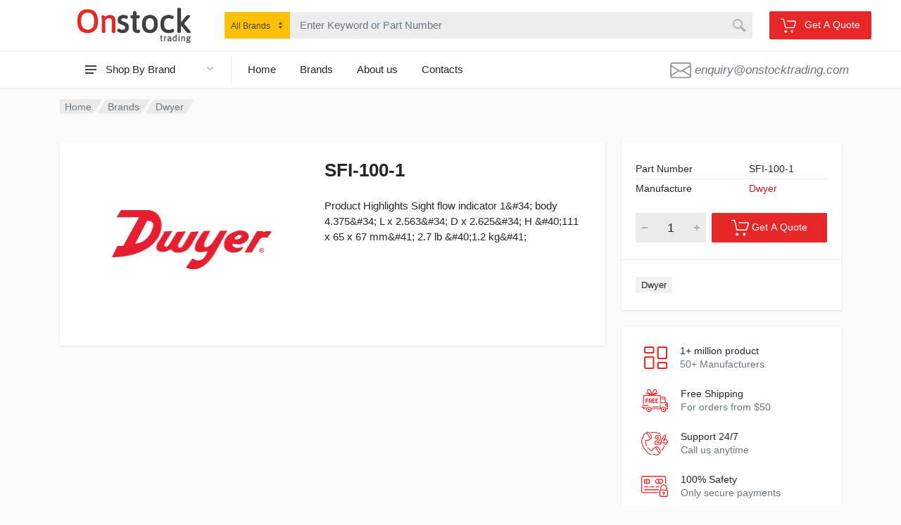

--- FILE ---
content_type: text/html; charset=UTF-8
request_url: https://onstocktrading.com/dwyer/sfi-100-1
body_size: 14200
content:
<!DOCTYPE html>
<html lang="en" dir="ltr">
    <head>

<!-- Google Tag Manager -->
<script>(function(w,d,s,l,i){w[l]=w[l]||[];w[l].push({'gtm.start':
new Date().getTime(),event:'gtm.js'});var f=d.getElementsByTagName(s)[0],
j=d.createElement(s),dl=l!='dataLayer'?'&l='+l:'';j.async=true;j.src=
'https://www.googletagmanager.com/gtm.js?id='+i+dl;f.parentNode.insertBefore(j,f);
})(window,document,'script','dataLayer','GTM-W78X3BW');</script>
<!-- End Google Tag Manager -->

        <meta charset="UTF-8">
        <meta name="viewport" content="width=device-width, initial-scale=1">
        <meta name="format-detection" content="telephone=no">

        <link rel="canonical" href="https://onstocktrading.com/dwyer/sfi-100-1">

            <meta name="robots" content="index, follow" />
    <title>SFI-100-1 | Dwyer - OnStock Trading</title>
    <meta name="description" content="Dwyer SFI-100-1 - Product Highlights Sight flow indicator 1&amp;#34; body 4.375&amp;#34; L x 2.563&amp;#34; D x 2.625&amp;#34; H &amp;#40;111 x 65 x 67 mm&amp;#41; 2.7 lb &amp;#4">

    <script type="application/ld+json">
        {
          "@context": "https://schema.org/",
          "@type": "BreadcrumbList",
          "itemListElement": [{
            "@type": "ListItem",
            "position": 1,
            "name": "Home",
            "item": "https://www.onstocktrading.com"
          },{
            "@type": "ListItem",
            "position": 2,
            "name": "Brands",
            "item": "https://www.onstocktrading.com/brands"
          },{
            "@type": "ListItem",
            "position": 3,
            "name": "Dwyer",
            "item": "https://onstocktrading.com/dwyer"
          }]
        }
    </script>

        <script type="text/javascript">var baseUrl = "https://onstocktrading.com";</script>
        <!-- <link rel="apple-touch-icon" sizes="180x180" href="/img/icon/apple-touch-icon.png">
        <link rel="icon" type="image/png" sizes="32x32" href="/img/icon/favicon-32x32.png">
        <link rel="icon" type="image/png" sizes="16x16" href="/img/icon/favicon-16x16.png">
        <link rel="manifest" href="/img/icon/site.webmanifest"> -->

        <link rel="icon" type="image/png" href="/images/favicon.png">
        <!-- fonts -->
        <!-- <link rel="stylesheet" href="https://fonts.googleapis.com/css?family=Roboto:400,400i,500,500i,700,700i"> -->
        <!-- css -->
        <!-- <link rel="stylesheet" href="/vendor/bootstrap/css/bootstrap.css"> -->
        <link rel="stylesheet" href="/css/bootstrap-purify.css">
        <!-- <link rel="stylesheet" href="vendor/photoswipe/photoswipe.css"> -->
        <!-- <link rel="stylesheet" href="vendor/photoswipe/default-skin/default-skin.css"> -->
        <!-- <link rel="stylesheet" href="vendor/select2/css/select2.min.css"> -->
        <link rel="stylesheet" href="/css/style.css">
        <!-- <link rel="stylesheet" href="/css/style.purify.css"> -->
        <link rel="stylesheet" href="/css/style.header-classic-variant-one.css" media="(min-width: 1200px)">
        <link rel="stylesheet" href="/css/style.mobile-header-variant-one.css" media="(max-width: 1199px)">

        <link rel="stylesheet" href="/bower_components/toastr/toastr.min.css">

        <!-- font - fontawesome -->
        <!-- <link rel="stylesheet" href="/vendor/fontawesome/css/all.min.css"> -->


        <!-- <link href="https://cdnjs.cloudflare.com/ajax/libs/select2/4.0.6-rc.0/css/select2.min.css" rel="stylesheet" /> -->
        <link href="/css/select2.min.css" rel="stylesheet" />
        <style media="screen">
            .toast.toast-success {
                width:auto !important;
            }
            .select2-container{
                width: max-content !important;
                /* display: inline-table; */
            }
            .form-control + .select2-container .select2-selection--single{
                background-color: #ffc107 !important;
            }



            .header__search .select2-container .select2-selection--single{
                height:38px !important;
                width: max-content;
                /* display: inline-table; */
            }
            .header__search .select2-container .select2-selection__rendered{
                font-size: 12px;
                line-height:22px;
            }
            .header__search .search__body{
                max-width: 750px;
                width: 750px;
            }


            .block-finder .select2-container .select2-selection--single{
                height:43px !important;
                width: max-content;
                /* display: inline-table; */
            }
            .block-finder .select2-container .select2-selection__rendered{
                line-height:26px;
            }
            .select2-container--default .select2-selection--single{
                border: 1px solid #ffc107 !important;
                border-radius: 0px !important;
            }
            .select2-dropdown{
                width: max-content !important;
            }

        </style>
        <link rel="stylesheet" href="/vendor/owl-carousel/assets/owl.carousel.min.css">
    </head>

    <body ng-app="cartApp" ng-controller="addEnquiry" >

<!-- Google Tag Manager (noscript) -->
<noscript><iframe src="https://www.googletagmanager.com/ns.html?id=GTM-W78X3BW"
height="0" width="0" style="display:none;visibility:hidden"></iframe></noscript>
<!-- End Google Tag Manager (noscript) -->

        <!-- site -->
        <div class="site">
            <!-- site__mobile-header -->
                <header class="site__mobile-header">
                    <div class="mobile-header">
                        <div class="container">
                            <div class="mobile-header__body">
                                <button class="mobile-header__menu-button" type="button">
                                    <svg width="18px" height="14px">
                                        <path d="M-0,8L-0,6L18,6L18,8L-0,8ZM-0,-0L18,-0L18,2L-0,2L-0,-0ZM14,14L-0,14L-0,12L14,12L14,14Z" />
                                    </svg>
                                </button>
                                <a class="mobile-header__logo" href="https://onstocktrading.com" style="zoom:.35">
                                    <!-- mobile-logo -->
                                    <img src="/images/logo.png" alt="logo">
                                    <!-- mobile-logo / end -->
                                </a>
                                <div class="mobile-header__search mobile-search">
                                    <form action="/search" class="mobile-search__body">
                                        <input type="text" class="mobile-search__input" placeholder="Enter keyword or part number" ng-model="query" name="query" autocomplete="off">

                                        <button type="submit" class="mobile-search__button mobile-search__button--search">
                                            <svg width="20" height="20">
                                                <path d="M19.2,17.8c0,0-0.2,0.5-0.5,0.8c-0.4,0.4-0.9,0.6-0.9,0.6s-0.9,0.7-2.8-1.6c-1.1-1.4-2.2-2.8-3.1-3.9C10.9,14.5,9.5,15,8,15
        	c-3.9,0-7-3.1-7-7s3.1-7,7-7s7,3.1,7,7c0,1.5-0.5,2.9-1.3,4c1.1,0.8,2.5,2,4,3.1C20,16.8,19.2,17.8,19.2,17.8z M8,3C5.2,3,3,5.2,3,8
        	c0,2.8,2.2,5,5,5c2.8,0,5-2.2,5-5C13,5.2,10.8,3,8,3z" />
                                            </svg>
                                        </button>
                                        <button type="button" class="mobile-search__button mobile-search__button--close">
                                            <svg width="20" height="20">
                                                <path d="M16.7,16.7L16.7,16.7c-0.4,0.4-1,0.4-1.4,0L10,11.4l-5.3,5.3c-0.4,0.4-1,0.4-1.4,0l0,0c-0.4-0.4-0.4-1,0-1.4L8.6,10L3.3,4.7
        	c-0.4-0.4-0.4-1,0-1.4l0,0c0.4-0.4,1-0.4,1.4,0L10,8.6l5.3-5.3c0.4-0.4,1-0.4,1.4,0l0,0c0.4,0.4,0.4,1,0,1.4L11.4,10l5.3,5.3
        	C17.1,15.7,17.1,16.3,16.7,16.7z" />
                                            </svg>
                                        </button>
                                        <div class="mobile-search__field"></div>
                                    </form>
                                </div>
                                <div class="mobile-header__indicators">
                                    <div class="mobile-indicator mobile-indicator--search d-md-none">
                                        <button type="button" class="mobile-indicator__button">
                                            <span class="mobile-indicator__icon"><svg width="20" height="20">
                                                    <path d="M19.2,17.8c0,0-0.2,0.5-0.5,0.8c-0.4,0.4-0.9,0.6-0.9,0.6s-0.9,0.7-2.8-1.6c-1.1-1.4-2.2-2.8-3.1-3.9C10.9,14.5,9.5,15,8,15
        	c-3.9,0-7-3.1-7-7s3.1-7,7-7s7,3.1,7,7c0,1.5-0.5,2.9-1.3,4c1.1,0.8,2.5,2,4,3.1C20,16.8,19.2,17.8,19.2,17.8z M8,3C5.2,3,3,5.2,3,8
        	c0,2.8,2.2,5,5,5c2.8,0,5-2.2,5-5C13,5.2,10.8,3,8,3z"></path>
                                                </svg>
                                            </span>
                                        </button>
                                    </div>
                                    <div class="mobile-indicator">
                                        <div class="mobile-header__indicators" style="height: 30px;margin-top: 10px;">
                                            <button class="btn btn-primary btn-sm" type="button" ng-click="addEnquiry($event)">
                                                <span class="-icon" style="zoom:.5">
                                                    <svg width="32" height="32">
                                                        <circle cx="10.5" cy="27.5" r="2.5"></circle>
                                                        <circle cx="23.5" cy="27.5" r="2.5"></circle>
                                                        <path d="M26.4,21H11.2C10,21,9,20.2,8.8,19.1L5.4,4.8C5.3,4.3,4.9,4,4.4,4H1C0.4,4,0,3.6,0,3s0.4-1,1-1h3.4C5.8,2,7,3,7.3,4.3
                        	l3.4,14.3c0.1,0.2,0.3,0.4,0.5,0.4h15.2c0.2,0,0.4-0.1,0.5-0.4l3.1-10c0.1-0.2,0-0.4-0.1-0.4C29.8,8.1,29.7,8,29.5,8H14
                        	c-0.6,0-1-0.4-1-1s0.4-1,1-1h15.5c0.8,0,1.5,0.4,2,1c0.5,0.6,0.6,1.5,0.4,2.2l-3.1,10C28.5,20.3,27.5,21,26.4,21z"></path>
                                                    </svg>
                                                </span>
                                                <span class="search__button-title">Get A Quote</span>
                                            </button>
                                        </div>
                                    </div>
                                </div>

                            </div>
                        </div>
                    </div>
                </header>
                <!-- site__mobile-header / end -->
                <!-- site__header -->
                <header class="site__header" style="">
                    <div class="header" style="grid-template-rows:0">
                        <div class="header__navbar">
                            <div class="header__navbar-departments">
                                <div class="departments">
                                    <button class="departments__button" type="button">
                                        <span class="departments__button-icon"><svg width="16px" height="12px">
                                                <path d="M0,7L0,5L16,5L16,7L0,7ZM0,0L16,0L16,2L0,2L0,0ZM12,12L0,12L0,10L12,10L12,12Z" />
                                            </svg>
                                        </span>
                                        <span class="departments__button-title">Shop By Brand</span>
                                        <span class="departments__button-arrow"><svg width="9px" height="6px">
                                                <path d="M0.2,0.4c0.4-0.4,1-0.5,1.4-0.1l2.9,3l2.9-3c0.4-0.4,1.1-0.4,1.4,0.1c0.3,0.4,0.3,0.9-0.1,1.3L4.5,6L0.3,1.6C-0.1,1.3-0.1,0.7,0.2,0.4z" />
                                            </svg>
                                        </span>
                                    </button>
                                    <div class="departments__menu">
                                        <div class="departments__arrow"></div>
                                        <div class="departments__body">
                                            <ul class="departments__list">
                                                <li class="departments__list-padding" role="presentation"></li>
                                                                                                <li class="departments__item">
                                                    <a href="/siemens" class="departments__item-link">
                                                        Siemens
                                                    </a>
                                                </li>
                                                                                                <li class="departments__item">
                                                    <a href="/danfoss-drives" class="departments__item-link">
                                                        DANFOSS DRIVES
                                                    </a>
                                                </li>
                                                                                                <li class="departments__item">
                                                    <a href="/abb" class="departments__item-link">
                                                        ABB
                                                    </a>
                                                </li>
                                                                                                <li class="departments__item">
                                                    <a href="/schneider-electric" class="departments__item-link">
                                                        Schneider Electric
                                                    </a>
                                                </li>
                                                                                                <li class="departments__item">
                                                    <a href="/omron" class="departments__item-link">
                                                        Omron
                                                    </a>
                                                </li>
                                                                                                <li class="departments__item">
                                                    <a href="/pepperlfuchs" class="departments__item-link">
                                                        Pepperl+Fuchs
                                                    </a>
                                                </li>
                                                                                                <li class="departments__item">
                                                    <a href="/fireye" class="departments__item-link">
                                                        Fireye
                                                    </a>
                                                </li>
                                                                                                <li class="departments__item">
                                                    <a href="/fluke" class="departments__item-link">
                                                        Fluke
                                                    </a>
                                                </li>
                                                                                                <li class="departments__item">
                                                    <a href="/honeywell" class="departments__item-link">
                                                        Honeywell
                                                    </a>
                                                </li>
                                                                                                <li class="departments__item">
                                                    <a href="/smc" class="departments__item-link">
                                                        SMC
                                                    </a>
                                                </li>
                                                                                                <li class="departments__item">
                                                    <a href="/johnson-controls" class="departments__item-link">
                                                        Johnson Controls
                                                    </a>
                                                </li>
                                                                                                <li class="departments__item">
                                                    <a href="/sick" class="departments__item-link">
                                                        Sick
                                                    </a>
                                                </li>
                                                                                                <li class="departments__item">
                                                    <a href="/ifm-electronic" class="departments__item-link">
                                                        IFM Electronic
                                                    </a>
                                                </li>
                                                                                                <li class="departments__item">
                                                    <a href="/bosch-rexroth-ag" class="departments__item-link">
                                                        BOSCH REXROTH AG
                                                    </a>
                                                </li>
                                                                                                <li class="departments__item">
                                                    <a href="/hydac-international-gmbh" class="departments__item-link">
                                                        HYDAC INTERNATIONAL GMBH
                                                    </a>
                                                </li>
                                                                                                <li class="departments__list-padding" role="presentation"></li>
                                            </ul>
                                            <div class="departments__menu-container"></div>
                                        </div>
                                    </div>
                                </div>
                            </div>
                            <div class="header__navbar-menu">
                                <div class="main-menu">
                                    <ul class="main-menu__list">
                                        <li class="main-menu__item main-menu__item--submenu--menu main-menu__item--has-submenu">
                                            <a href="https://onstocktrading.com" class="main-menu__link">
                                                Home
                                            </a>
                                        </li>
                                        <li class="main-menu__item main-menu__item--submenu--menu main-menu__item--has-submenu">
                                            <a href="https://onstocktrading.com/brands" class="main-menu__link">
                                                Brands
                                            </a>
                                        </li>
                                        <li class="main-menu__item main-menu__item--submenu--menu main-menu__item--has-submenu">
                                            <a href="https://onstocktrading.com/about-us" class="main-menu__link">
                                                About us
                                            </a>
                                        </li>
                                        <li class="main-menu__item main-menu__item--submenu--menu main-menu__item--has-submenu">
                                            <a href="https://onstocktrading.com/contact-us" class="main-menu__link">
                                                Contacts
                                            </a>
                                        </li>
                                    </ul>
                                </div>
                            </div>
                            <div class="header__navbar-phone phone">
                                <i href="" class="phone__body">
                                    <div class="phone__title">
                                        <svg width="2em" height="2em" viewBox="0 0 16 16" class="bi bi-envelope" fill="currentColor" xmlns="http://www.w3.org/2000/svg">
                                          <path fill-rule="evenodd" d="M0 4a2 2 0 0 1 2-2h12a2 2 0 0 1 2 2v8a2 2 0 0 1-2 2H2a2 2 0 0 1-2-2V4zm2-1a1 1 0 0 0-1 1v.217l7 4.2 7-4.2V4a1 1 0 0 0-1-1H2zm13 2.383l-4.758 2.855L15 11.114v-5.73zm-.034 6.878L9.271 8.82 8 9.583 6.728 8.82l-5.694 3.44A1 1 0 0 0 2 13h12a1 1 0 0 0 .966-.739zM1 11.114l4.758-2.876L1 5.383v5.73z"/>
                                        </svg>
                                    </div>
                                    <div class="phone__number text-secondary">enquiry@onstocktrading.com</div>
                                </i>
                            </div>
                        </div>
                        <div class="header__logo">
                            <a href="https://onstocktrading.com" class="logo">
                                <div class="logo__image">
                                    <!-- logo -->
                                    <img src="/images/logo.png" width="170" alt="logo">
                                    <!-- logo / end -->
                                </div>
                            </a>
                        </div>
                        <div class="header__search">
                            <div class="search">
                                <form action="/search" class="search__body" style="margin:0 auto">
                                    <div class="search__shadow"></div>
                                    <input class="search__input" type="text" placeholder="Enter Keyword or Part Number" ng-model="query" name="query" autocomplete="off">
                                    <div class="" style="order:-1">

                                        <select class="search__button search__button--start form-control select2 select2-hidden-accessible" data-select2-id="1" tabindex="-1" aria-hidden="true"  name="brand">
                                            <option value="0">All Brands</option>
                                                                                        <option value="abb" >ABB</option>
                                                                                        <option value="argo-hytos-gmbh" >ARGO-HYTOS GmbH</option>
                                                                                        <option value="ashcroft" >Ashcroft</option>
                                                                                        <option value="auburn" >Auburn</option>
                                                                                        <option value="baldor" >Baldor</option>
                                                                                        <option value="banner-engineering" >Banner Engineering</option>
                                                                                        <option value="baso" >BASO</option>
                                                                                        <option value="baumer" >Baumer</option>
                                                                                        <option value="belimo" >Belimo</option>
                                                                                        <option value="bieri-hydraulik-ag" >BIERI HYDRAULIK AG</option>
                                                                                        <option value="bimba" >Bimba</option>
                                                                                        <option value="burkert" >Burkert</option>
                                                                                        <option value="bosch-rexroth-ag" >BOSCH REXROTH AG</option>
                                                                                        <option value="bosch-rexroth-oil-control" >BOSCH REXROTH OIL CONTROL</option>
                                                                                        <option value="bucher-hydraulics-gmbh" >BUCHER HYDRAULICS GMBH</option>
                                                                                        <option value="casappa-spa" >CASAPPA S.P.A.</option>
                                                                                        <option value="danfoss-drives" >DANFOSS DRIVES</option>
                                                                                        <option value="danfoss-refrigeration" >Danfoss Refrigeration</option>
                                                                                        <option value="dwyer" >Dwyer</option>
                                                                                        <option value="eaton-vickers" >EATON VICKERS</option>
                                                                                        <option value="enerpac" >Enerpac</option>
                                                                                        <option value="ebm-papst" >EBM-Papst</option>
                                                                                        <option value="filtration-group-mahle" >FILTRATION GROUP (MAHLE)</option>
                                                                                        <option value="fireye" >Fireye</option>
                                                                                        <option value="fluke" >Fluke</option>
                                                                                        <option value="hawe-hydraulik-se" >HAWE HYDRAULIK SE</option>
                                                                                        <option value="honeywell" >Honeywell</option>
                                                                                        <option value="hydac-international-gmbh" >HYDAC INTERNATIONAL GMBH</option>
                                                                                        <option value="ifm-electronic" >IFM Electronic</option>
                                                                                        <option value="johnson-controls" >Johnson Controls</option>
                                                                                        <option value="kmc" >KMC</option>
                                                                                        <option value="ktr-kupplungstechnik-gmbh" >KTR KUPPLUNGSTECHNIK GMBH</option>
                                                                                        <option value="nachi-fujikoshi-corp" >NACHI-FUJIKOSHI CORP.</option>
                                                                                        <option value="olaer-industries-gmbh" >OLAER INDUSTRIES GMBH</option>
                                                                                        <option value="pedro-roquet" >PEDRO ROQUET</option>
                                                                                        <option value="rl-hydraulics-gmbh" >R+L HYDRAULICS GMBH</option>
                                                                                        <option value="sun-hydraulics" >SUN HYDRAULICS</option>
                                                                                        <option value="omron" >Omron</option>
                                                                                        <option value="pepperlfuchs" >Pepperl+Fuchs</option>
                                                                                        <option value="robertshaw" >Robertshaw</option>
                                                                                        <option value="roth-hydraulics-gmbh" >ROTH HYDRAULICS GMBH</option>
                                                                                        <option value="schneider-electric" >Schneider Electric</option>
                                                                                        <option value="sick" >Sick</option>
                                                                                        <option value="siemens" >Siemens</option>
                                                                                        <option value="smc" >SMC</option>
                                                                                        <option value="trane" >Trane</option>
                                                                                        <option value="turck" >Turck</option>
                                                                                        <option value="univer" >Univer</option>
                                                                                        <option value="walter-stauffenberg" >WALTER STAUFFENBERG</option>
                                                                                        <option value="watts" >Watts</option>
                                                                                        <option value="westwood" >Westwood</option>
                                                                                        <option value="white-rodgers" >White Rodgers</option>
                                                                                    </select>
                                    </div>
                                    <button class="search__button search__button--end" type="submit">
                                        <span class="search__button-icon"><svg width="20" height="20">
                                                <path d="M19.2,17.8c0,0-0.2,0.5-0.5,0.8c-0.4,0.4-0.9,0.6-0.9,0.6s-0.9,0.7-2.8-1.6c-1.1-1.4-2.2-2.8-3.1-3.9C10.9,14.5,9.5,15,8,15
        	c-3.9,0-7-3.1-7-7s3.1-7,7-7s7,3.1,7,7c0,1.5-0.5,2.9-1.3,4c1.1,0.8,2.5,2,4,3.1C20,16.8,19.2,17.8,19.2,17.8z M8,3C5.2,3,3,5.2,3,8
        	c0,2.8,2.2,5,5,5c2.8,0,5-2.2,5-5C13,5.2,10.8,3,8,3z" />
                                            </svg>
                                        </span>
                                    </button>
                                    <div class="search__box"></div>
                                    <div class="search__decor">
                                        <div class="search__decor-start"></div>
                                        <div class="search__decor-end"></div>
                                    </div>
                                </form>
                            </div>
                        </div>
                        <div class="header__indicators">
                            <div class="header__navbar-phone phone">
                                <button class="btn btn-primary btn" type="button" ng-click="addEnquiry($event)">
                                    <span class="-icon" style="zoom:.7">
                                        <svg width="32" height="32">
                                            <circle cx="10.5" cy="27.5" r="2.5"></circle>
                                            <circle cx="23.5" cy="27.5" r="2.5"></circle>
                                            <path d="M26.4,21H11.2C10,21,9,20.2,8.8,19.1L5.4,4.8C5.3,4.3,4.9,4,4.4,4H1C0.4,4,0,3.6,0,3s0.4-1,1-1h3.4C5.8,2,7,3,7.3,4.3
            	l3.4,14.3c0.1,0.2,0.3,0.4,0.5,0.4h15.2c0.2,0,0.4-0.1,0.5-0.4l3.1-10c0.1-0.2,0-0.4-0.1-0.4C29.8,8.1,29.7,8,29.5,8H14
            	c-0.6,0-1-0.4-1-1s0.4-1,1-1h15.5c0.8,0,1.5,0.4,2,1c0.5,0.6,0.6,1.5,0.4,2.2l-3.1,10C28.5,20.3,27.5,21,26.4,21z"></path>
                                        </svg>
                                    </span>
                                    <span class="search__button-title">Get A Quote</span>
                                </button>
                            </div>

                        </div>
                    </div>
                </header>
                <!-- site__header / end -->

            <!-- site__body -->
            <div class="site__body">
                
            <div class="block-header block-header--has-breadcrumb">
                <div class="container">
                    <div class="block-header__body">
                        <nav class="breadcrumb block-header__breadcrumb" aria-label="breadcrumb">
                            <ol class="breadcrumb__list">
                                <li class="breadcrumb__spaceship-safe-area" role="presentation"></li>
                                <li class="breadcrumb__item breadcrumb__item--parent breadcrumb__item--first">
                                    <a href="https://onstocktrading.com" title="Home" class="breadcrumb__item-link">Home</a>
                                </li>
                                <li class="breadcrumb__item breadcrumb__item--parent">
                                    <a href="https://onstocktrading.com/brands" title="Brands" class="breadcrumb__item-link">Brands</a>
                                </li>
                                <li class="breadcrumb__item breadcrumb__item--parent">
                                    <a class="breadcrumb__item-link" href="https://onstocktrading.com/dwyer" title="Dwyer">Dwyer</a>
                                </li>
                                <!-- <li class="breadcrumb__item breadcrumb__item--current breadcrumb__item--last" aria-current="page">
                                    <span class="breadcrumb__item-link">SFI-100-1</span>
                                </li> -->
                            </ol>
                        </nav>
                    </div>
                </div>
            </div>
            <div class="block-split">
                <div class="container">
                    <div class="block-split__row row no-gutters">
                        <div class="block-split__item block-split__item-content col-auto">
                            <div class="product product--layout--full">
                                <div class="product__body">
                                    <div class="product__card product__card--one"></div>
                                    <div class="product__card product__card--two"></div>
                                    <div class="product-gallery product-gallery--layout--product-full product__gallery" data-layout="product-full">
                                        <div class="product-gallery__featured" style="text-align: center;">
                                                                                        <img class="image__tag" src="/img/brand/dwyer.jpg" alt="SFI-100-1">
                                                                                    </div>
                                    </div>

                                    <div class="product__header">
                                        <h1 class="product__title">SFI-100-1</h1>
                                        <div class="product__subtitle">
                                        </div>
                                    </div>
                                    <div class="product__main">
                                        <div class="product__excerpt">
                                            Product Highlights     Sight flow indicator   1&amp;#34; body   4.375&amp;#34; L x 2.563&amp;#34; D x 2.625&amp;#34; H &amp;#40;111 x 65 x 67 mm&amp;#41;   2.7 lb &amp;#40;1.2 kg&amp;#41;
                                        </div>

                                    </div>
                                    <div class="product__info">
                                        <div class="product__info-card">
                                            <div class="product__info-body">
                                                <!-- <div class="product__prices-stock">
                                                    <div class="product__prices">
                                                        <div class="product__price product__price--current">$1,499.00</div>
                                                    </div>
                                                    <div class="status-badge status-badge--style--success product__stock status-badge--has-text">
                                                        <div class="status-badge__body">
                                                            <div class="status-badge__text">In Stock</div>
                                                            <div class="status-badge__tooltip" tabindex="0" data-toggle="tooltip" title="In&#x20;Stock"></div>
                                                        </div>
                                                    </div>
                                                </div> -->
                                                <div class="product__meta">
                                                    <table>
                                                        <tr>
                                                            <th>Part Number</th>
                                                            <td>SFI-100-1</td>
                                                        </tr>
                                                        <tr>
                                                            <th>Manufacture</th>
                                                            <td><a href="/dwyer">Dwyer</a></td>
                                                        </tr>
                                                    </table>
                                                </div>
                                            </div>
                                            <div class="product__actions">
                                                <div class="product__actions-item product__actions-item--quantity">
                                                    <div class="input-number">
                                                        <input class="form-control form-control-lg input-number__input" type="number" min="1" value="1" ng-model="quantity[0]">
                                                        <div class="input-number__add"></div>
                                                        <div class="input-number__sub"></div>
                                                    </div>
                                                </div>
                                                <div class="product__actions-item product__actions-item--addtocart" style="zoom:.8">
                                                    <button class="btn btn-primary btn-lg btn-block" ng-click="addEnquiry($event)" data-p-id="10432" data-p-name="SFI-100-1" data-p-slug="sfi-100-1" data-b-slug="dwyer" data-key="0" title="Get A Quote">
                                                        <!-- <span class="-icon" style="zoom:1"> -->
                                                            <svg width="32" height="32" class="d-sm-non">
                                                                <circle cx="10.5" cy="27.5" r="2.5"></circle>
                                                                <circle cx="23.5" cy="27.5" r="2.5"></circle>
                                                                <path d="M26.4,21H11.2C10,21,9,20.2,8.8,19.1L5.4,4.8C5.3,4.3,4.9,4,4.4,4H1C0.4,4,0,3.6,0,3s0.4-1,1-1h3.4C5.8,2,7,3,7.3,4.3
                                	l3.4,14.3c0.1,0.2,0.3,0.4,0.5,0.4h15.2c0.2,0,0.4-0.1,0.5-0.4l3.1-10c0.1-0.2,0-0.4-0.1-0.4C29.8,8.1,29.7,8,29.5,8H14
                                	c-0.6,0-1-0.4-1-1s0.4-1,1-1h15.5c0.8,0,1.5,0.4,2,1c0.5,0.6,0.6,1.5,0.4,2.2l-3.1,10C28.5,20.3,27.5,21,26.4,21z"></path>
                                                            </svg>
                                                        <!-- </span>  -->
                                                        <span>Get A Quote</span>
                                                        </button>
                                                </div>
                                                <div class="product__actions-divider"></div>

                                            </div>

                                            <div class="product__tags-and-share-links">
                                                <div class="product__tags tags tags--sm">
                                                    <div class="tags__list">
                                                        <a href="/dwyer">Dwyer</a>

                                                                                                                                                                                                                                                                                        </div>
                                                </div>
                                            </div>
                                        </div>
                                        <div class="product__shop-features shop-features">
                                            <ul class="shop-features__list">
                                                <li class="shop-features__item">
                                                    <div class="shop-features__item-icon">
                                                        <svg width="1em" height="1em" viewBox="0 0 16 16" class="bi bi-columns-gap" fill="currentColor" xmlns="http://www.w3.org/2000/svg"style="color: #e52727;font-size:40px;margin-left:5px;zoom:.85">
                                                          <path fill-rule="evenodd" d="M6 1H1v3h5V1zM1 0a1 1 0 0 0-1 1v3a1 1 0 0 0 1 1h5a1 1 0 0 0 1-1V1a1 1 0 0 0-1-1H1zm14 12h-5v3h5v-3zm-5-1a1 1 0 0 0-1 1v3a1 1 0 0 0 1 1h5a1 1 0 0 0 1-1v-3a1 1 0 0 0-1-1h-5zM6 8H1v7h5V8zM1 7a1 1 0 0 0-1 1v7a1 1 0 0 0 1 1h5a1 1 0 0 0 1-1V8a1 1 0 0 0-1-1H1zm14-6h-5v7h5V1zm-5-1a1 1 0 0 0-1 1v7a1 1 0 0 0 1 1h5a1 1 0 0 0 1-1V1a1 1 0 0 0-1-1h-5z"/>
                                                        </svg>
                                                    </div>
                                                    <div class="shop-features__info">
                                                        <div class="shop-features__item-title">1+ million product</div>
                                                        <div class="shop-features__item-subtitle">50+ Manufacturers</div>
                                                    </div>
                                                </li>
                                                <li class="shop-features__divider" role="presentation"></li>
                                                <li class="shop-features__item">
                                                    <div class="shop-features__item-icon">
                                                        <svg width="48" height="48" viewBox="0 0 48 48">
                                                            <path d="M44.6,26.9l-1.2-5c0.3-0.1,0.6-0.4,0.6-0.7v-0.8c0-1.7-1.4-3.2-3.2-3.2h-5.7v-1.7c0-0.9-0.7-1.6-1.6-1.6H23.1l6.4-2.6
	c0.4-0.2,0.6-0.6,0.4-1c-0.2-0.4-0.6-0.6-1-0.4l-5.2,2.1c1.6-1,3.2-2.2,3.8-2.9c1.2-1.5,0.9-3.7-0.7-4.9c-1.5-1.2-3.7-0.9-4.9,0.7
	l0,0c-0.9,1.1-2,4.3-2.7,6.5c-0.7-2.2-1.9-5.4-2.7-6.5l0,0c-1.2-1.5-3.4-1.8-4.9-0.7C10,5.5,9.7,7.7,10.9,9.2
	c0.6,0.8,2.2,1.9,3.8,2.9l-5.2-2.1c-0.4-0.2-0.8,0-1,0.4c-0.2,0.4,0,0.8,0.4,1l6.4,2.6H4.8c-0.9,0-1.6,0.7-1.6,1.6v13.6
	C3.2,29.6,3.5,30,4,30c0.4,0,0.8-0.3,0.8-0.8V15.6c0,0,0,0,0,0h28.9c0,0,0,0,0,0v13.6c0,0.4,0.3,0.8,0.8,0.8c0.4,0,0.8-0.3,0.8-0.8
	v-0.9H44c0,0,0,0,0,0c0,0,0,0,0,0c1.1,0,2,0.7,2.3,1.7H44c-0.4,0-0.8,0.3-0.8,0.8v1.6c0,1.3,1.1,2.4,2.4,2.4h0.9v3.3h-2
	c-0.6-1.9-2.4-3.2-4.5-3.2c-2.1,0-3.9,1.3-4.5,3.2h-0.4v-5.7c0-0.4-0.3-0.8-0.8-0.8c-0.4,0-0.8,0.3-0.8,0.8v5.7H18.1
	c-0.6-1.9-2.4-3.2-4.5-3.2c-2.1,0-3.9,1.3-4.5,3.2H4.8c0,0,0,0,0,0v-1.7H8c0.4,0,0.8-0.3,0.8-0.8S8.4,34.9,8,34.9H0.8
	c-0.4,0-0.8,0.3-0.8,0.8s0.3,0.8,0.8,0.8h2.5V38c0,0.9,0.7,1.6,1.6,1.6h4.1c0,0,0,0,0,0c0,2.6,2.1,4.8,4.8,4.8s4.8-2.1,4.8-4.8
	c0,0,0,0,0,0h16.9c0,0,0,0,0,0c0,2.6,2.1,4.8,4.8,4.8s4.8-2.1,4.8-4.8c0,0,0,0,0,0h2.5c0.4,0,0.8-0.3,0.8-0.8v-8
	C48,28.8,46.5,27.2,44.6,26.9z M23.1,5.9L23.1,5.9c0.7-0.9,1.9-1,2.8-0.4s1,1.9,0.4,2.8c-0.3,0.3-1.1,1.2-4.1,3
	c-0.6,0.4-1.2,0.7-1.7,1C21.2,10.1,22.4,6.9,23.1,5.9z M12.1,8.3c-0.7-0.9-0.5-2.1,0.4-2.8c0.4-0.3,0.8-0.4,1.2-0.4
	c0.6,0,1.2,0.3,1.6,0.8l0,0c0.7,1,1.9,4.2,2.6,6.5c-0.5-0.3-1.1-0.6-1.7-1C13.2,9.5,12.4,8.7,12.1,8.3z M35.2,21.9h6.7l1.2,4.9h-7.9
	V21.9z M40.8,18.7c0.9,0,1.7,0.7,1.7,1.7v0h-7.3v-1.7L40.8,18.7L40.8,18.7z M13.6,42.9c-1.8,0-3.3-1.5-3.3-3.3s1.5-3.3,3.3-3.3
	s3.3,1.5,3.3,3.3S15.4,42.9,13.6,42.9z M40,42.9c-1.8,0-3.3-1.5-3.3-3.3s1.5-3.3,3.3-3.3s3.3,1.5,3.3,3.3S41.8,42.9,40,42.9z
	 M45.6,33.3c-0.5,0-0.9-0.4-0.9-0.9v-0.9h1.7v1.7L45.6,33.3L45.6,33.3z" />
                                                            <path d="M13.6,38.1c-0.9,0-1.6,0.7-1.6,1.6s0.7,1.6,1.6,1.6s1.6-0.7,1.6-1.6S14.4,38.1,13.6,38.1z" />
                                                            <path d="M40,38.1c-0.9,0-1.6,0.7-1.6,1.6s0.7,1.6,1.6,1.6c0.9,0,1.6-0.7,1.6-1.6S40.9,38.1,40,38.1z" />
                                                            <path d="M19.2,35.6c0,0.4,0.3,0.8,0.8,0.8h11.2c0.4,0,0.8-0.3,0.8-0.8s-0.3-0.8-0.8-0.8H20C19.6,34.9,19.2,35.2,19.2,35.6z" />
                                                            <path d="M2.4,33.2H12c0.4,0,0.8-0.3,0.8-0.8s-0.3-0.8-0.8-0.8H2.4c-0.4,0-0.8,0.3-0.8,0.8S1.9,33.2,2.4,33.2z" />
                                                            <path d="M12,21.9c0.4,0,0.8-0.3,0.8-0.8s-0.3-0.8-0.8-0.8H8.8c-0.4,0-0.8,0.3-0.8,0.8v6.4c0,0.4,0.3,0.8,0.8,0.8
	c0.4,0,0.8-0.3,0.8-0.8v-2.5h1.7c0.4,0,0.8-0.3,0.8-0.8s-0.3-0.8-0.8-0.8H9.5v-1.7L12,21.9L12,21.9z" />
                                                            <path d="M19.1,23.2c0-1.5-1.2-2.8-2.8-2.8h-2c-0.4,0-0.8,0.3-0.8,0.8v6.4c0,0.4,0.3,0.8,0.8,0.8c0.4,0,0.8-0.3,0.8-0.8V26h1.3
	l1.4,2.1c0.1,0.2,0.4,0.3,0.6,0.3c0.1,0,0.3,0,0.4-0.1c0.3-0.2,0.4-0.7,0.2-1l-1.1-1.7C18.6,25,19.1,24.2,19.1,23.2z M15.1,21.9h1.3
	c0.7,0,1.3,0.6,1.3,1.3s-0.6,1.3-1.3,1.3h-1.3V21.9z" />
                                                            <path d="M24,21.9c0.4,0,0.8-0.3,0.8-0.8s-0.3-0.8-0.8-0.8h-3.2c-0.4,0-0.8,0.3-0.8,0.8v6.4c0,0.4,0.3,0.8,0.8,0.8H24
	c0.4,0,0.8-0.3,0.8-0.8s-0.3-0.8-0.8-0.8h-2.5v-1.7c0,0,0,0,0,0h1.6c0.4,0,0.8-0.3,0.8-0.8s-0.3-0.8-0.8-0.8h-1.6c0,0,0,0,0,0v-1.7
	L24,21.9L24,21.9z" />
                                                            <path d="M29.6,21.9c0.4,0,0.8-0.3,0.8-0.8s-0.3-0.8-0.8-0.8h-3.2c-0.4,0-0.8,0.3-0.8,0.8v6.4c0,0.4,0.3,0.8,0.8,0.8h3.2
	c0.4,0,0.8-0.3,0.8-0.8s-0.3-0.8-0.8-0.8h-2.5v-1.7H28c0.4,0,0.8-0.3,0.8-0.8s-0.3-0.8-0.8-0.8h-0.9v-1.7L29.6,21.9L29.6,21.9z" />
                                                        </svg>
                                                    </div>
                                                    <div class="shop-features__info">
                                                        <div class="shop-features__item-title">Free Shipping</div>
                                                        <div class="shop-features__item-subtitle">For orders from $50</div>
                                                    </div>
                                                </li>
                                                <li class="shop-features__divider" role="presentation"></li>
                                                <li class="shop-features__item">
                                                    <div class="shop-features__item-icon">
                                                        <svg width="48" height="48" viewBox="0 0 48 48">
                                                            <path d="M46.218,18.168h-0.262v-0.869c0-1.175-1.211-1.766-2.453-1.766c-0.521,0-0.985,0.094-1.366,0.263
    c0.015-0.028,2.29-4.591,2.303-4.62c0.968-2.263-3.041-4.024-4.372-1.449l-5.184,10.166c-0.35,0.648-0.364,1.449,0.033,2.081
    c-0.206-0.107-0.432-0.166-0.668-0.166h-4.879c1.555-1.597,6.638-3.535,6.638-8.011c0-1.599-0.676-3.02-1.903-4.002
    c-1.088-0.87-2.52-1.35-4.033-1.35c-2.802,0-5.779,1.758-5.779,5.015c0,2.195,1.426,2.522,2.275,2.522
    c1.653,0,2.545-1.022,2.545-1.983c0-0.485,0.117-0.981,0.981-0.981c0.906,0,1.003,0.623,1.003,0.891
    c0,2.284-7.074,4.474-7.074,8.399v2.178c0,1.147,1.319,1.781,2.23,1.781h7.995c1.426,0,2.332-2.195,1.348-3.669
    c0.265,0.137,0.569,0.21,0.898,0.21h4.552v1.678c0,1.049,1.01,1.781,2.455,1.781s2.455-0.733,2.455-1.781v-1.678h0.262
    c1.02,0,1.781-1.225,1.781-2.32C48,19.144,47.251,18.168,46.218,18.168L46.218,18.168z M34.241,24.861h-7.987
    c-0.389,0-0.802-0.258-0.824-0.375v-2.179c0-3.056,7.074-5.046,7.074-8.399c0-1.107-0.754-2.298-2.41-2.298
    c-1.473,0-2.388,0.915-2.388,2.388c0,0.236-0.405,0.577-1.138,0.577c-0.492,0-0.869-0.082-0.869-1.116
    c0-2.344,2.253-3.609,4.373-3.609c2.251,0,4.53,1.355,4.53,3.946c0,4.526-6.94,5.826-6.94,8.511v0.202
    c0,0.389,0.315,0.703,0.703,0.703l5.882,0c0.091,0.015,0.354,0.314,0.354,0.802C34.601,24.494,34.349,24.825,34.241,24.861
    L34.241,24.861z M46.194,21.402h-0.941c-0.388,0-0.703,0.315-0.703,0.703v2.381c0,0.151-0.44,0.375-1.048,0.375
    c-0.608,0-1.049-0.224-1.049-0.375v-2.381c0-0.389-0.315-0.703-0.703-0.703h-5.255c-0.518,0-0.545-0.528-0.371-0.846
    c0.003-0.006,0.006-0.012,0.009-0.018l5.186-10.17c0.533-1.031,1.883-0.238,1.884,0.097c-0.011,0.087,0.038-0.035-4.014,8.092
    c-0.233,0.468,0.109,1.017,0.629,1.017h1.932c0.388,0,0.703-0.315,0.703-0.703v-1.572c0-0.123,0.409-0.36,1.051-0.36
    c0.618,0,1.046,0.223,1.046,0.36v1.572c0,0.389,0.315,0.703,0.703,0.703h0.966c0.196,0,0.375,0.435,0.375,0.914
    C46.593,20.951,46.324,21.338,46.194,21.402L46.194,21.402z M41.046,17.984v0.184h-0.092L41.046,17.984z M41.046,17.984" />
                                                            <path d="M36.976,36.602c2.428-2.291,4.227-5.18,5.202-8.354c0.114-0.371-0.094-0.764-0.465-0.879
    c-0.371-0.114-0.765,0.095-0.879,0.466c-0.903,2.941-2.571,5.62-4.823,7.744c-0.282,0.267-0.295,0.712-0.029,0.994
    C36.249,36.856,36.694,36.869,36.976,36.602L36.976,36.602z M36.976,36.602" />
                                                            <path d="M35.099,7.86c0.226-0.316,0.152-0.756-0.164-0.981C29.684,3.131,23.098,2.38,17.381,4.38
    c-0.367,0.128-0.559,0.53-0.431,0.896c0.128,0.366,0.53,0.56,0.896,0.431c5.23-1.83,11.346-1.199,16.272,2.316
    C34.434,8.249,34.873,8.176,35.099,7.86L35.099,7.86z M35.099,7.86" />
                                                            <path d="M25.247,43.573c-0.857-0.491-1.854-0.639-2.807-0.416c-0.525,0.123-1.064,0.207-1.602,0.251
    c-0.387,0.032-0.675,0.371-0.643,0.758c0.032,0.387,0.37,0.675,0.758,0.644c0.606-0.05,1.214-0.145,1.807-0.284
    c0.606-0.141,1.241-0.047,1.788,0.267c1.583,0.908,3.528,0.884,5.076-0.064c3.605-2.207,3.212-1.964,3.359-2.061
    c2.24-1.464,2.922-4.464,1.519-6.755l-2.538-4.145c-1.436-2.345-4.508-3.068-6.835-1.644l-3.235,1.981
    c-1.472,0.901-2.358,2.477-2.371,4.214c-0.001,0.153-0.145,0.269-0.293,0.237c-1.228-0.265-2.372-0.847-3.306-1.683
    c-1.403-1.255-2.633-2.596-3.656-3.984c-0.23-0.313-0.67-0.379-0.983-0.149c-0.313,0.23-0.379,0.671-0.149,0.983
    c1.08,1.465,2.375,2.878,3.85,4.197c1.116,0.999,2.481,1.694,3.947,2.01c1.02,0.22,1.988-0.557,1.996-1.602
    c0.009-1.248,0.644-2.379,1.699-3.025l2.742-1.679l6.261,10.224l-2.742,1.679C27.78,44.209,26.384,44.225,25.247,43.573
    L25.247,43.573z M26.622,30.977c1.54-0.495,3.282,0.119,4.142,1.525l2.538,4.145c0.865,1.413,0.611,3.242-0.524,4.383
    L26.622,30.977z M26.622,30.977" />
                                                            <path d="M0.403,23.192c0.998,3.783,2.422,7.199,4.232,10.155c1.81,2.956,4.206,5.777,7.121,8.386
    c1.613,1.443,3.59,2.435,5.717,2.868c0.377,0.078,0.751-0.165,0.83-0.549c0.078-0.381-0.168-0.752-0.549-0.829
    c-1.883-0.383-3.632-1.261-5.06-2.538c-2.813-2.517-5.121-5.233-6.859-8.072c-1.739-2.839-3.108-6.13-4.071-9.78
    c-0.902-3.419-0.07-7.084,2.228-9.803c0.632-0.748,0.954-1.704,0.906-2.69C4.834,9.03,5.483,7.795,6.592,7.116l2.742-1.679
    l6.261,10.224l-2.742,1.679c-1.043,0.639-2.327,0.696-3.436,0.153c-0.93-0.455-2.048,0.053-2.319,1.052
    c-0.396,1.462-0.401,3.008-0.015,4.47c0.558,2.115,1.315,4.081,2.249,5.843c0.182,0.343,0.608,0.474,0.951,0.292
    c0.343-0.182,0.474-0.608,0.292-0.951c-0.884-1.667-1.601-3.532-2.132-5.543c-0.323-1.225-0.319-2.519,0.012-3.744
    c0.04-0.147,0.206-0.223,0.342-0.156c1.543,0.756,3.334,0.675,4.789-0.216l3.235-1.981c2.322-1.422,3.082-4.485,1.643-6.835
    l-2.538-4.145c-1.44-2.351-4.516-3.063-6.835-1.643L5.858,5.917C4.31,6.864,3.404,8.585,3.493,10.409
    c0.031,0.63-0.174,1.239-0.575,1.714C0.324,15.192-0.616,19.33,0.403,23.192L0.403,23.192z M14.728,6.314l2.538,4.145
    c0.865,1.414,0.61,3.243-0.524,4.383L10.586,4.788C12.12,4.295,13.864,4.903,14.728,6.314L14.728,6.314z M14.728,6.314" />
                                                        </svg>
                                                    </div>
                                                    <div class="shop-features__info">
                                                        <div class="shop-features__item-title">Support 24/7</div>
                                                        <div class="shop-features__item-subtitle">Call us anytime</div>
                                                    </div>
                                                </li>
                                                <li class="shop-features__divider" role="presentation"></li>
                                                <li class="shop-features__item">
                                                    <div class="shop-features__item-icon">
                                                        <svg width="48" height="48" viewBox="0 0 48 48">
                                                            <path d="M30,34.4H2.5c-0.5,0-0.9-0.4-0.9-0.9V7.7c0-0.5,0.4-0.9,0.9-0.9H42c0.5,0,0.9,0.4,0.9,0.9v11.2c0,0.4,0.4,0.8,0.8,0.8
	c0.4,0,0.8-0.4,0.8-0.8V7.7c0-1.4-1.1-2.5-2.5-2.5H2.5C1.1,5.2,0,6.3,0,7.7v25.8C0,34.8,1.1,36,2.5,36H30c0.4,0,0.8-0.4,0.8-0.8
	C30.8,34.7,30.5,34.4,30,34.4z" />
                                                            <path d="M15.4,18v-5.2c0-0.9-0.7-1.7-1.7-1.7H6.8c-0.9,0-1.7,0.7-1.7,1.7V18c0,0.9,0.7,1.7,1.7,1.7h6.9C14.6,19.7,15.4,18.9,15.4,18
	z M13.7,12.8V18c0,0,0,0.1-0.1,0.1h-3.5v-1.8h0.9c0.4,0,0.8-0.4,0.8-0.8c0-0.4-0.4-0.8-0.8-0.8h-0.9v-1.8L13.7,12.8
	C13.7,12.8,13.7,12.8,13.7,12.8z M6.8,18v-5.2c0,0,0-0.1,0.1-0.1h1.8V18L6.8,18C6.8,18,6.8,18,6.8,18z" />
                                                            <path d="M32.2,11.1c-0.8-0.5-1.7-0.8-2.6-0.8c-2.6,0-4.7,2.1-4.7,4.7s2.1,4.7,4.7,4.7c1,0,1.8-0.3,2.6-0.8c0.8,0.5,1.7,0.8,2.6,0.8
	c2.6,0,4.7-2.1,4.7-4.7s-2.1-4.7-4.7-4.7C33.8,10.3,32.9,10.6,32.2,11.1z M26.5,15c0-1.7,1.4-3.1,3.1-3.1c0.5,0,0.9,0.1,1.4,0.3
	C30.4,13,30.1,14,30.1,15c0,1,0.3,1.9,0.9,2.7c-0.4,0.2-0.9,0.3-1.4,0.3C27.9,18,26.5,16.7,26.5,15z M37.8,15c0,1.7-1.4,3.1-3.1,3.1
	c-0.5,0-0.9-0.1-1.4-0.3c0.6-0.8,0.9-1.7,0.9-2.7c0-0.4-0.4-0.8-0.8-0.8s-0.8,0.4-0.8,0.8c0,0.6-0.2,1.2-0.5,1.6
	c-0.3-0.5-0.5-1.1-0.5-1.6c0-1.7,1.4-3.1,3.1-3.1C36.4,11.9,37.8,13.3,37.8,15z" />
                                                            <path d="M6,24.1c-0.4,0-0.8,0.4-0.8,0.8c0,0.4,0.4,0.8,0.8,0.8h6.9c0.4,0,0.8-0.4,0.8-0.8c0-0.4-0.4-0.8-0.8-0.8H6z" />
                                                            <path d="M30.9,29.2H6c-0.4,0-0.8,0.4-0.8,0.8c0,0.4,0.4,0.8,0.8,0.8h24.9c0.4,0,0.8-0.4,0.8-0.8S31.3,29.2,30.9,29.2z" />
                                                            <path d="M16.3,24.1c-0.4,0-0.8,0.4-0.8,0.8c0,0.4,0.4,0.8,0.8,0.8h6.9c0.4,0,0.8-0.4,0.8-0.8c0-0.4-0.4-0.8-0.8-0.8H16.3z" />
                                                            <path d="M31.7,24.1h-5.2c-0.4,0-0.8,0.4-0.8,0.8c0,0.4,0.4,0.8,0.8,0.8h5.2c0.4,0,0.8-0.4,0.8-0.8C32.5,24.4,32.2,24.1,31.7,24.1z" />
                                                            <path d="M46.3,30.2v-3.6c0-3.3-2.7-6-6-6c-3.3,0-6,2.7-6,6v3.6c-1,0.3-1.7,1.3-1.7,2.4v7.7c0,1.4,1.1,2.5,2.5,2.5h10.3
	c1.4,0,2.5-1.1,2.5-2.5v-7.7C48,31.5,47.3,30.5,46.3,30.2z M40.3,22.2c2.4,0,4.3,2,4.3,4.3v3.5H36v-3.5C36,24.2,37.9,22.2,40.3,22.2
	z M46.4,40.3c0,0.5-0.4,0.9-0.9,0.9H35.2c-0.5,0-0.9-0.4-0.9-0.9v-7.7c0-0.5,0.4-0.9,0.9-0.9h10.3c0.5,0,0.9,0.4,0.9,0.9V40.3z" />
                                                            <path d="M40.3,33.5c-1.2,0-2.1,0.9-2.1,2.1c0,0.9,0.5,1.6,1.3,1.9v1.1c0,0.4,0.4,0.8,0.8,0.8s0.8-0.4,0.8-0.8v-1.1
	c0.8-0.3,1.3-1.1,1.3-1.9C42.4,34.4,41.5,33.5,40.3,33.5z M40.3,35.1c0.3,0,0.5,0.2,0.5,0.5s-0.2,0.5-0.5,0.5s-0.5-0.2-0.5-0.5
	S40.1,35.1,40.3,35.1z" />
                                                        </svg>
                                                    </div>
                                                    <div class="shop-features__info">
                                                        <div class="shop-features__item-title">100% Safety</div>
                                                        <div class="shop-features__item-subtitle">Only secure payments</div>
                                                    </div>
                                                </li>
                                                <li class="shop-features__divider" role="presentation"></li>
                                            </ul>
                                        </div>
                                    </div>
                                </div>
                            </div>
                            <div class="block-space block-space--layout--divider-nl"></div>
                            <div class="block block-products-carousel" data-layout="grid-5">
                                <div class="container">
                                    <div class="section-header">
                                        <div class="section-header__body">
                                            <h2 class="section-header__title">Related Products</h2>
                                            <div class="section-header__spring"></div>
                                            <div class="section-header__arrows">
                                                <div class="arrow section-header__arrow section-header__arrow--prev arrow--prev">
                                                    <button class="arrow__button" type="button"><svg width="7" height="11">
                                                            <path d="M6.7,0.3L6.7,0.3c-0.4-0.4-0.9-0.4-1.3,0L0,5.5l5.4,5.2c0.4,0.4,0.9,0.3,1.3,0l0,0c0.4-0.4,0.4-1,0-1.3l-4-3.9l4-3.9C7.1,1.2,7.1,0.6,6.7,0.3z" />
                                                        </svg>
                                                    </button>
                                                </div>
                                                <div class="arrow section-header__arrow section-header__arrow--next arrow--next">
                                                    <button class="arrow__button" type="button"><svg width="7" height="11">
                                                            <path d="M0.3,10.7L0.3,10.7c0.4,0.4,0.9,0.4,1.3,0L7,5.5L1.6,0.3C1.2-0.1,0.7,0,0.3,0.3l0,0c-0.4,0.4-0.4,1,0,1.3l4,3.9l-4,3.9
	C-0.1,9.8-0.1,10.4,0.3,10.7z" />
                                                        </svg>
                                                    </button>
                                                </div>
                                            </div>
                                            <div class="section-header__divider"></div>
                                        </div>
                                    </div>
                                    <div class="block-products-carousel__carousel">
                                        <div class="block-products-carousel__carousel-loader"></div>
                                        <div class="owl-carousel">
                                            
                                            <div class="block-products-carousel__column">
                                                <div class="block-products-carousel__cell">
                                                    <div class="product-card product-card--layout--grid">
                                                        <div class="product-card__image">
                                                            <div class="image image--type--product">
                                                                <a href="/dwyer/sfi-100-14" class="image__body">
                                                                    <img class="image__tag" src="/img/brand/dwyer.jpg" alt="SFI-100-1/4">
                                                                                                                                        <img class="image__tag" src="//images/dwyer/sfi-100-14.jpg" alt="SFI-100-1/4">
                                                                                                                                    </a>
                                                            </div>
                                                        </div>
                                                        <div class="product-card__info">
                                                            <!-- <div class="product-card__meta"><span class="product-card__meta-title">SKU:</span> 140-10440-B</div> -->
                                                            <div class="product-card__name">
                                                                <div>
                                                                    <a href="/dwyer/sfi-100-14" title="SFI-100-1/4">SFI-100-1/4</a>
                                                                </div>
                                                            </div>
                                                        </div>
                                                        <div class="product-card__footer">
                                                            <div class="input-number" style="margin-right: 60px;">
                                                                <input class="form-control form-control-sm form-control-lg input-number__input" type="number" min="1" value="1" ng-model="quantity[1]">
                                                                <div class="input-number__add"></div>
                                                                <div class="input-number__sub"></div>
                                                            </div>
                                                            <button class="product-card__addtocart-icon" type="button" aria-label="Add to cart" ng-click="addEnquiry($event)" data-p-id="10428" data-p-name="SFI-100-1/4" data-p-slug="sfi-100-14" data-b-slug="dwyer" data-key="1" title="Get A Quote">
                                                                <svg width="20" height="20">
                                                                    <circle cx="7" cy="17" r="2" />
                                                                    <circle cx="15" cy="17" r="2" />
                                                                    <path d="M20,4.4V5l-1.8,6.3c-0.1,0.4-0.5,0.7-1,0.7H6.7c-0.4,0-0.8-0.3-1-0.7L3.3,3.9C3.1,3.3,2.6,3,2.1,3H0.4C0.2,3,0,2.8,0,2.6
	V1.4C0,1.2,0.2,1,0.4,1h2.5c1,0,1.8,0.6,2.1,1.6L5.1,3l2.3,6.8c0,0.1,0.2,0.2,0.3,0.2h8.6c0.1,0,0.3-0.1,0.3-0.2l1.3-4.4
	C17.9,5.2,17.7,5,17.5,5H9.4C9.2,5,9,4.8,9,4.6V3.4C9,3.2,9.2,3,9.4,3h9.2C19.4,3,20,3.6,20,4.4z" />
                                                                </svg>
                                                            </button>
                                                        </div>
                                                    </div>
                                                </div>
                                            </div>
                                            
                                            <div class="block-products-carousel__column">
                                                <div class="block-products-carousel__cell">
                                                    <div class="product-card product-card--layout--grid">
                                                        <div class="product-card__image">
                                                            <div class="image image--type--product">
                                                                <a href="/dwyer/sfi-100-12" class="image__body">
                                                                    <img class="image__tag" src="/img/brand/dwyer.jpg" alt="SFI-100-1/2">
                                                                                                                                        <img class="image__tag" src="//images/dwyer/sfi-100-12.jpg" alt="SFI-100-1/2">
                                                                                                                                    </a>
                                                            </div>
                                                        </div>
                                                        <div class="product-card__info">
                                                            <!-- <div class="product-card__meta"><span class="product-card__meta-title">SKU:</span> 140-10440-B</div> -->
                                                            <div class="product-card__name">
                                                                <div>
                                                                    <a href="/dwyer/sfi-100-12" title="SFI-100-1/2">SFI-100-1/2</a>
                                                                </div>
                                                            </div>
                                                        </div>
                                                        <div class="product-card__footer">
                                                            <div class="input-number" style="margin-right: 60px;">
                                                                <input class="form-control form-control-sm form-control-lg input-number__input" type="number" min="1" value="1" ng-model="quantity[2]">
                                                                <div class="input-number__add"></div>
                                                                <div class="input-number__sub"></div>
                                                            </div>
                                                            <button class="product-card__addtocart-icon" type="button" aria-label="Add to cart" ng-click="addEnquiry($event)" data-p-id="10429" data-p-name="SFI-100-1/2" data-p-slug="sfi-100-12" data-b-slug="dwyer" data-key="2" title="Get A Quote">
                                                                <svg width="20" height="20">
                                                                    <circle cx="7" cy="17" r="2" />
                                                                    <circle cx="15" cy="17" r="2" />
                                                                    <path d="M20,4.4V5l-1.8,6.3c-0.1,0.4-0.5,0.7-1,0.7H6.7c-0.4,0-0.8-0.3-1-0.7L3.3,3.9C3.1,3.3,2.6,3,2.1,3H0.4C0.2,3,0,2.8,0,2.6
	V1.4C0,1.2,0.2,1,0.4,1h2.5c1,0,1.8,0.6,2.1,1.6L5.1,3l2.3,6.8c0,0.1,0.2,0.2,0.3,0.2h8.6c0.1,0,0.3-0.1,0.3-0.2l1.3-4.4
	C17.9,5.2,17.7,5,17.5,5H9.4C9.2,5,9,4.8,9,4.6V3.4C9,3.2,9.2,3,9.4,3h9.2C19.4,3,20,3.6,20,4.4z" />
                                                                </svg>
                                                            </button>
                                                        </div>
                                                    </div>
                                                </div>
                                            </div>
                                            
                                            <div class="block-products-carousel__column">
                                                <div class="block-products-carousel__cell">
                                                    <div class="product-card product-card--layout--grid">
                                                        <div class="product-card__image">
                                                            <div class="image image--type--product">
                                                                <a href="/dwyer/sfi-100-1-14" class="image__body">
                                                                    <img class="image__tag" src="/img/brand/dwyer.jpg" alt="SFI-100-1-1/4">
                                                                                                                                        <img class="image__tag" src="//images/dwyer/sfi-100-1-14.jpg" alt="SFI-100-1-1/4">
                                                                                                                                    </a>
                                                            </div>
                                                        </div>
                                                        <div class="product-card__info">
                                                            <!-- <div class="product-card__meta"><span class="product-card__meta-title">SKU:</span> 140-10440-B</div> -->
                                                            <div class="product-card__name">
                                                                <div>
                                                                    <a href="/dwyer/sfi-100-1-14" title="SFI-100-1-1/4">SFI-100-1-1/4</a>
                                                                </div>
                                                            </div>
                                                        </div>
                                                        <div class="product-card__footer">
                                                            <div class="input-number" style="margin-right: 60px;">
                                                                <input class="form-control form-control-sm form-control-lg input-number__input" type="number" min="1" value="1" ng-model="quantity[3]">
                                                                <div class="input-number__add"></div>
                                                                <div class="input-number__sub"></div>
                                                            </div>
                                                            <button class="product-card__addtocart-icon" type="button" aria-label="Add to cart" ng-click="addEnquiry($event)" data-p-id="10430" data-p-name="SFI-100-1-1/4" data-p-slug="sfi-100-1-14" data-b-slug="dwyer" data-key="3" title="Get A Quote">
                                                                <svg width="20" height="20">
                                                                    <circle cx="7" cy="17" r="2" />
                                                                    <circle cx="15" cy="17" r="2" />
                                                                    <path d="M20,4.4V5l-1.8,6.3c-0.1,0.4-0.5,0.7-1,0.7H6.7c-0.4,0-0.8-0.3-1-0.7L3.3,3.9C3.1,3.3,2.6,3,2.1,3H0.4C0.2,3,0,2.8,0,2.6
	V1.4C0,1.2,0.2,1,0.4,1h2.5c1,0,1.8,0.6,2.1,1.6L5.1,3l2.3,6.8c0,0.1,0.2,0.2,0.3,0.2h8.6c0.1,0,0.3-0.1,0.3-0.2l1.3-4.4
	C17.9,5.2,17.7,5,17.5,5H9.4C9.2,5,9,4.8,9,4.6V3.4C9,3.2,9.2,3,9.4,3h9.2C19.4,3,20,3.6,20,4.4z" />
                                                                </svg>
                                                            </button>
                                                        </div>
                                                    </div>
                                                </div>
                                            </div>
                                            
                                            <div class="block-products-carousel__column">
                                                <div class="block-products-carousel__cell">
                                                    <div class="product-card product-card--layout--grid">
                                                        <div class="product-card__image">
                                                            <div class="image image--type--product">
                                                                <a href="/dwyer/sfi-100-1-12" class="image__body">
                                                                    <img class="image__tag" src="/img/brand/dwyer.jpg" alt="SFI-100-1-1/2">
                                                                                                                                        <img class="image__tag" src="//images/dwyer/sfi-100-1-12.jpg" alt="SFI-100-1-1/2">
                                                                                                                                    </a>
                                                            </div>
                                                        </div>
                                                        <div class="product-card__info">
                                                            <!-- <div class="product-card__meta"><span class="product-card__meta-title">SKU:</span> 140-10440-B</div> -->
                                                            <div class="product-card__name">
                                                                <div>
                                                                    <a href="/dwyer/sfi-100-1-12" title="SFI-100-1-1/2">SFI-100-1-1/2</a>
                                                                </div>
                                                            </div>
                                                        </div>
                                                        <div class="product-card__footer">
                                                            <div class="input-number" style="margin-right: 60px;">
                                                                <input class="form-control form-control-sm form-control-lg input-number__input" type="number" min="1" value="1" ng-model="quantity[4]">
                                                                <div class="input-number__add"></div>
                                                                <div class="input-number__sub"></div>
                                                            </div>
                                                            <button class="product-card__addtocart-icon" type="button" aria-label="Add to cart" ng-click="addEnquiry($event)" data-p-id="10431" data-p-name="SFI-100-1-1/2" data-p-slug="sfi-100-1-12" data-b-slug="dwyer" data-key="4" title="Get A Quote">
                                                                <svg width="20" height="20">
                                                                    <circle cx="7" cy="17" r="2" />
                                                                    <circle cx="15" cy="17" r="2" />
                                                                    <path d="M20,4.4V5l-1.8,6.3c-0.1,0.4-0.5,0.7-1,0.7H6.7c-0.4,0-0.8-0.3-1-0.7L3.3,3.9C3.1,3.3,2.6,3,2.1,3H0.4C0.2,3,0,2.8,0,2.6
	V1.4C0,1.2,0.2,1,0.4,1h2.5c1,0,1.8,0.6,2.1,1.6L5.1,3l2.3,6.8c0,0.1,0.2,0.2,0.3,0.2h8.6c0.1,0,0.3-0.1,0.3-0.2l1.3-4.4
	C17.9,5.2,17.7,5,17.5,5H9.4C9.2,5,9,4.8,9,4.6V3.4C9,3.2,9.2,3,9.4,3h9.2C19.4,3,20,3.6,20,4.4z" />
                                                                </svg>
                                                            </button>
                                                        </div>
                                                    </div>
                                                </div>
                                            </div>
                                            
                                            <div class="block-products-carousel__column">
                                                <div class="block-products-carousel__cell">
                                                    <div class="product-card product-card--layout--grid">
                                                        <div class="product-card__image">
                                                            <div class="image image--type--product">
                                                                <a href="/dwyer/sbsv-s9f4" class="image__body">
                                                                    <img class="image__tag" src="/img/brand/dwyer.jpg" alt="SBSV-S9F4">
                                                                                                                                        <img class="image__tag" src="//images/dwyer/sbsv-s9f4.jpg" alt="SBSV-S9F4">
                                                                                                                                    </a>
                                                            </div>
                                                        </div>
                                                        <div class="product-card__info">
                                                            <!-- <div class="product-card__meta"><span class="product-card__meta-title">SKU:</span> 140-10440-B</div> -->
                                                            <div class="product-card__name">
                                                                <div>
                                                                    <a href="/dwyer/sbsv-s9f4" title="SBSV-S9F4">SBSV-S9F4</a>
                                                                </div>
                                                            </div>
                                                        </div>
                                                        <div class="product-card__footer">
                                                            <div class="input-number" style="margin-right: 60px;">
                                                                <input class="form-control form-control-sm form-control-lg input-number__input" type="number" min="1" value="1" ng-model="quantity[5]">
                                                                <div class="input-number__add"></div>
                                                                <div class="input-number__sub"></div>
                                                            </div>
                                                            <button class="product-card__addtocart-icon" type="button" aria-label="Add to cart" ng-click="addEnquiry($event)" data-p-id="10433" data-p-name="SBSV-S9F4" data-p-slug="sbsv-s9f4" data-b-slug="dwyer" data-key="5" title="Get A Quote">
                                                                <svg width="20" height="20">
                                                                    <circle cx="7" cy="17" r="2" />
                                                                    <circle cx="15" cy="17" r="2" />
                                                                    <path d="M20,4.4V5l-1.8,6.3c-0.1,0.4-0.5,0.7-1,0.7H6.7c-0.4,0-0.8-0.3-1-0.7L3.3,3.9C3.1,3.3,2.6,3,2.1,3H0.4C0.2,3,0,2.8,0,2.6
	V1.4C0,1.2,0.2,1,0.4,1h2.5c1,0,1.8,0.6,2.1,1.6L5.1,3l2.3,6.8c0,0.1,0.2,0.2,0.3,0.2h8.6c0.1,0,0.3-0.1,0.3-0.2l1.3-4.4
	C17.9,5.2,17.7,5,17.5,5H9.4C9.2,5,9,4.8,9,4.6V3.4C9,3.2,9.2,3,9.4,3h9.2C19.4,3,20,3.6,20,4.4z" />
                                                                </svg>
                                                            </button>
                                                        </div>
                                                    </div>
                                                </div>
                                            </div>
                                            
                                            <div class="block-products-carousel__column">
                                                <div class="block-products-carousel__cell">
                                                    <div class="product-card product-card--layout--grid">
                                                        <div class="product-card__image">
                                                            <div class="image image--type--product">
                                                                <a href="/dwyer/sbsv-s9f3" class="image__body">
                                                                    <img class="image__tag" src="/img/brand/dwyer.jpg" alt="SBSV-S9F3">
                                                                                                                                        <img class="image__tag" src="//images/dwyer/sbsv-s9f3.jpg" alt="SBSV-S9F3">
                                                                                                                                    </a>
                                                            </div>
                                                        </div>
                                                        <div class="product-card__info">
                                                            <!-- <div class="product-card__meta"><span class="product-card__meta-title">SKU:</span> 140-10440-B</div> -->
                                                            <div class="product-card__name">
                                                                <div>
                                                                    <a href="/dwyer/sbsv-s9f3" title="SBSV-S9F3">SBSV-S9F3</a>
                                                                </div>
                                                            </div>
                                                        </div>
                                                        <div class="product-card__footer">
                                                            <div class="input-number" style="margin-right: 60px;">
                                                                <input class="form-control form-control-sm form-control-lg input-number__input" type="number" min="1" value="1" ng-model="quantity[6]">
                                                                <div class="input-number__add"></div>
                                                                <div class="input-number__sub"></div>
                                                            </div>
                                                            <button class="product-card__addtocart-icon" type="button" aria-label="Add to cart" ng-click="addEnquiry($event)" data-p-id="10434" data-p-name="SBSV-S9F3" data-p-slug="sbsv-s9f3" data-b-slug="dwyer" data-key="6" title="Get A Quote">
                                                                <svg width="20" height="20">
                                                                    <circle cx="7" cy="17" r="2" />
                                                                    <circle cx="15" cy="17" r="2" />
                                                                    <path d="M20,4.4V5l-1.8,6.3c-0.1,0.4-0.5,0.7-1,0.7H6.7c-0.4,0-0.8-0.3-1-0.7L3.3,3.9C3.1,3.3,2.6,3,2.1,3H0.4C0.2,3,0,2.8,0,2.6
	V1.4C0,1.2,0.2,1,0.4,1h2.5c1,0,1.8,0.6,2.1,1.6L5.1,3l2.3,6.8c0,0.1,0.2,0.2,0.3,0.2h8.6c0.1,0,0.3-0.1,0.3-0.2l1.3-4.4
	C17.9,5.2,17.7,5,17.5,5H9.4C9.2,5,9,4.8,9,4.6V3.4C9,3.2,9.2,3,9.4,3h9.2C19.4,3,20,3.6,20,4.4z" />
                                                                </svg>
                                                            </button>
                                                        </div>
                                                    </div>
                                                </div>
                                            </div>
                                            
                                            <div class="block-products-carousel__column">
                                                <div class="block-products-carousel__cell">
                                                    <div class="product-card product-card--layout--grid">
                                                        <div class="product-card__image">
                                                            <div class="image image--type--product">
                                                                <a href="/dwyer/sbsv-s9f2" class="image__body">
                                                                    <img class="image__tag" src="/img/brand/dwyer.jpg" alt="SBSV-S9F2">
                                                                                                                                        <img class="image__tag" src="//images/dwyer/sbsv-s9f2.jpg" alt="SBSV-S9F2">
                                                                                                                                    </a>
                                                            </div>
                                                        </div>
                                                        <div class="product-card__info">
                                                            <!-- <div class="product-card__meta"><span class="product-card__meta-title">SKU:</span> 140-10440-B</div> -->
                                                            <div class="product-card__name">
                                                                <div>
                                                                    <a href="/dwyer/sbsv-s9f2" title="SBSV-S9F2">SBSV-S9F2</a>
                                                                </div>
                                                            </div>
                                                        </div>
                                                        <div class="product-card__footer">
                                                            <div class="input-number" style="margin-right: 60px;">
                                                                <input class="form-control form-control-sm form-control-lg input-number__input" type="number" min="1" value="1" ng-model="quantity[7]">
                                                                <div class="input-number__add"></div>
                                                                <div class="input-number__sub"></div>
                                                            </div>
                                                            <button class="product-card__addtocart-icon" type="button" aria-label="Add to cart" ng-click="addEnquiry($event)" data-p-id="10435" data-p-name="SBSV-S9F2" data-p-slug="sbsv-s9f2" data-b-slug="dwyer" data-key="7" title="Get A Quote">
                                                                <svg width="20" height="20">
                                                                    <circle cx="7" cy="17" r="2" />
                                                                    <circle cx="15" cy="17" r="2" />
                                                                    <path d="M20,4.4V5l-1.8,6.3c-0.1,0.4-0.5,0.7-1,0.7H6.7c-0.4,0-0.8-0.3-1-0.7L3.3,3.9C3.1,3.3,2.6,3,2.1,3H0.4C0.2,3,0,2.8,0,2.6
	V1.4C0,1.2,0.2,1,0.4,1h2.5c1,0,1.8,0.6,2.1,1.6L5.1,3l2.3,6.8c0,0.1,0.2,0.2,0.3,0.2h8.6c0.1,0,0.3-0.1,0.3-0.2l1.3-4.4
	C17.9,5.2,17.7,5,17.5,5H9.4C9.2,5,9,4.8,9,4.6V3.4C9,3.2,9.2,3,9.4,3h9.2C19.4,3,20,3.6,20,4.4z" />
                                                                </svg>
                                                            </button>
                                                        </div>
                                                    </div>
                                                </div>
                                            </div>
                                            
                                            <div class="block-products-carousel__column">
                                                <div class="block-products-carousel__cell">
                                                    <div class="product-card product-card--layout--grid">
                                                        <div class="product-card__image">
                                                            <div class="image image--type--product">
                                                                <a href="/dwyer/sbsv-s9f1" class="image__body">
                                                                    <img class="image__tag" src="/img/brand/dwyer.jpg" alt="SBSV-S9F1">
                                                                                                                                        <img class="image__tag" src="//images/dwyer/sbsv-s9f1.jpg" alt="SBSV-S9F1">
                                                                                                                                    </a>
                                                            </div>
                                                        </div>
                                                        <div class="product-card__info">
                                                            <!-- <div class="product-card__meta"><span class="product-card__meta-title">SKU:</span> 140-10440-B</div> -->
                                                            <div class="product-card__name">
                                                                <div>
                                                                    <a href="/dwyer/sbsv-s9f1" title="SBSV-S9F1">SBSV-S9F1</a>
                                                                </div>
                                                            </div>
                                                        </div>
                                                        <div class="product-card__footer">
                                                            <div class="input-number" style="margin-right: 60px;">
                                                                <input class="form-control form-control-sm form-control-lg input-number__input" type="number" min="1" value="1" ng-model="quantity[8]">
                                                                <div class="input-number__add"></div>
                                                                <div class="input-number__sub"></div>
                                                            </div>
                                                            <button class="product-card__addtocart-icon" type="button" aria-label="Add to cart" ng-click="addEnquiry($event)" data-p-id="10436" data-p-name="SBSV-S9F1" data-p-slug="sbsv-s9f1" data-b-slug="dwyer" data-key="8" title="Get A Quote">
                                                                <svg width="20" height="20">
                                                                    <circle cx="7" cy="17" r="2" />
                                                                    <circle cx="15" cy="17" r="2" />
                                                                    <path d="M20,4.4V5l-1.8,6.3c-0.1,0.4-0.5,0.7-1,0.7H6.7c-0.4,0-0.8-0.3-1-0.7L3.3,3.9C3.1,3.3,2.6,3,2.1,3H0.4C0.2,3,0,2.8,0,2.6
	V1.4C0,1.2,0.2,1,0.4,1h2.5c1,0,1.8,0.6,2.1,1.6L5.1,3l2.3,6.8c0,0.1,0.2,0.2,0.3,0.2h8.6c0.1,0,0.3-0.1,0.3-0.2l1.3-4.4
	C17.9,5.2,17.7,5,17.5,5H9.4C9.2,5,9,4.8,9,4.6V3.4C9,3.2,9.2,3,9.4,3h9.2C19.4,3,20,3.6,20,4.4z" />
                                                                </svg>
                                                            </button>
                                                        </div>
                                                    </div>
                                                </div>
                                            </div>
                                                                                    </div>
                                    </div>
                                </div>
                            </div>
                        </div>
                    </div>
                </div>
            </div>
            <div class="block-space block-space--layout--before-footer"></div>




            </div>
            <!-- site__body / end -->


            <!-- site__footer -->
            <footer class="site__footer">
                <div class="site-footer">
                    <div class="decor site-footer__decor decor--type--bottom">
                        <div class="decor__body">
                            <div class="decor__start"></div>
                            <div class="decor__end"></div>
                            <div class="decor__center"></div>
                        </div>
                    </div>
                    <div class="site-footer__widgets">
                        <div class="container">
                            <div class="row">
                                <div class="col-12 col-xl-8">
                                    <div class="site-footer__widget footer-contacts">
                                        <h5 class="footer-contacts__title">Contact Us</h5>
                                        <div class="footer-contacts__text">
                                            Onstock Trading is a company covering many brands
                                            with competitive prices and fair terms of conditions
                                        </div>
                                        <address class="footer-contacts__contacts">
                                            <!-- <dl>
                                                <dt>Phone Number</dt>
                                                <dd>+971585425611</dd>
                                            </dl> -->
                                            <dl>
                                                <dt>Email Address</dt>
                                                <dd>enquiry@onstocktrading.com</dd>
                                            </dl>
                                            <dl>
                                                <dt>Our Location</dt>
                                                <dd>USA / UK / UAE / Germany / Canada.</dd>
                                            </dl>
                                        </address>
                                    </div>
                                </div>
                                <style media="screen">
                                    .show-lg {
                                        display: none;
                                    }

                                    @media (min-width: 1199px) {
                                        .show-lg {
                                            display: block !important;
                                        }
                                    }
                                </style>
                                <div class="col-md-4 show-lg">
                                    <div class="site-footer__widget footer-links">
                                        <h5 class="footer-links__title">Information</h5>
                                        <ul class="footer-links__list">
                                            <li class="footer-links__item"><a href="https://onstocktrading.com/brands" class="footer-links__link">Brands</a></li>
                                            <li class="footer-links__item"><a href="https://onstocktrading.com/about-us" class="footer-links__link">About Us</a></li>
                                            <li class="footer-links__item"><a href="https://onstocktrading.com/contact-us" class="footer-links__link">Contact Us</a></li>
                                            <!-- <li class="footer-links__item"><a href="" class="footer-links__link">Privacy Policy</a></li>
                                            <li class="footer-links__item"><a href="" class="footer-links__link">FAQs</a></li> -->
                                            <li class="footer-links__item"><a href="/sitemap.xml" class="footer-links__link">Site Map</a></li>
                                        </ul>
                                    </div>
                                </div>
                            </div>
                        </div>
                    </div>
                    <div class="site-footer__bottom">
                        <div class="container">
                            <div class="site-footer__bottom-row">
                                <div class="site-footer__copyright">
                                    <!-- copyright -->
                                    2019 © Onstock Trading
                                    <!-- copyright / end -->
                                </div>
                                <div class="site-footer__payments">
                                    <a href="/sitemap.xml" class="text-danger mr-3">Site Map</a>
                                </div>
                            </div>
                        </div>
                    </div>
                </div>
            </footer>
            <!-- site__footer / end -->

        </div>
        <!-- site / end -->

        <!-- mobile-menu -->
        <div class="mobile-menu">
            <div class="mobile-menu__backdrop"></div>
            <div class="mobile-menu__body">
                <button class="mobile-menu__close" type="button"><svg width="12" height="12">
                        <path d="M10.8,10.8L10.8,10.8c-0.4,0.4-1,0.4-1.4,0L6,7.4l-3.4,3.4c-0.4,0.4-1,0.4-1.4,0l0,0c-0.4-0.4-0.4-1,0-1.4L4.6,6L1.2,2.6
        c-0.4-0.4-0.4-1,0-1.4l0,0c0.4-0.4,1-0.4,1.4,0L6,4.6l3.4-3.4c0.4-0.4,1-0.4,1.4,0l0,0c0.4,0.4,0.4,1,0,1.4L7.4,6l3.4,3.4
        C11.2,9.8,11.2,10.4,10.8,10.8z" />
                    </svg>
                </button>
                <div class="mobile-menu__panel">
                    <div class="mobile-menu__panel-header">
                        <div class="mobile-menu__panel-title">Menu</div>
                    </div>
                    <div class="mobile-menu__panel-body">


                        <ul class="mobile-menu__links">
                            <li data-mobile-menu-item>
                                <a href="https://onstocktrading.com" class="" data-mobile-menu-trigger>
                                    Home
                                </a>
                            </li>
                            <li data-mobile-menu-item>
                                <a href="https://onstocktrading.com/brands" class="" data-mobile-menu-trigger>
                                    Brands
                                </a>
                            </li>
                            <li data-mobile-menu-item>
                                <a href="https://onstocktrading.com/about-us" class="" data-mobile-menu-trigger>
                                    About Us
                                </a>
                            </li>
                            <li data-mobile-menu-item>
                                <a href="https://onstocktrading.com/contact-us" class="" data-mobile-menu-trigger>
                                    Contact Us
                                </a>
                            </li>

                        </ul>
                        <div class="mobile-menu__spring"></div>
                        <div class="mobile-menu__divider"></div>
                        <div class="mobile-menu__contacts" href="">
                            <div class="mobile-menu__contacts-subtitle">Mail Us</div>
                            <div class="mobile-menu__contacts-title">enquiry@onstocktrading.com</div>
                        </div>
                    </div>
                </div>
            </div>
        </div>


        <!-- scripts -->
        <!-- <script src="/bower_components/jquery/dist/jquery.min.js"></script> -->
        <script src="/vendor/jquery/jquery.min.js"></script>
        <script type="text/javascript">
            jQuery.event.special.touchstart = {
                setup: function( _, ns, handle ){
                    this.addEventListener("touchstart", handle, { passive: true });
                }
            };
        </script>
        <script src="/vendor/bootstrap/js/bootstrap.min.js"></script>
        <script src="/vendor/owl-carousel/owl.carousel.min.js"></script>

        <script src="/vendor/select2/js/select2.min.js"></script>
        <script src="/js/number.js"></script>
        <script src="/js/main.js"></script>

        <script src="/bower_components/underscore/underscore-min.js"></script>

        <!-- <script src="//ajax.googleapis.com/ajax/libs/angularjs/1.8.2/angular.min.js"></script>
        <script src="//ajax.googleapis.com/ajax/libs/angularjs/1.8.2/angular-animate.min.js"></script>
        <script src="//ajax.googleapis.com/ajax/libs/angularjs/1.8.2/angular-sanitize.js"></script> -->
        <script src="/bower_components/angular/angular.min.js"></script>
        <script src="/bower_components/angular-animate/angular-animate.min.js"></script>
        <script src="/bower_components/angular-sanitize/angular-sanitize.min.js"></script>
        <script src="/js/ui-bootstrap-tpls-3.0.6.min.js"></script>

        <script src="/bower_components/angular-local-storage/dist/angular-local-storage.min.js"></script>

        <script src="/bower_components/toastr/toastr.min.js"></script>

        <script src="/js/app.js"></script>


        <script>
            $('.select2').select2();
        </script>


        
        <!-- clarity -->
        <script type="text/javascript">
            (function(c,l,a,r,i,t,y){
                c[a]=c[a]||function(){(c[a].q=c[a].q||[]).push(arguments)};
                t=l.createElement(r);t.async=1;t.src="https://www.clarity.ms/tag/"+i;
                y=l.getElementsByTagName(r)[0];y.parentNode.insertBefore(t,y);
            })(window, document, "clarity", "script", "45dnryfra5");
        </script>


        <!-- Start of HubSpot Embed Code -->
          <!-- <script type="text/javascript" id="hs-script-loader" async defer src="//js.hs-scripts.com/8763111.js"></script> -->
        <!-- End of HubSpot Embed Code -->

        <!-- <script src="//users.onstocktrading.com/focus/1.js" type="text/javascript" charset="utf-8" async="async"></script> -->

    </body>
</html>


--- FILE ---
content_type: text/css
request_url: https://onstocktrading.com/css/style.css
body_size: 50766
content:
/* ----------------------------------------
// Table of Contents:
// - Common
//   - animations
//   - base
//   - .document
//   - grid
//   - header
//   - .site
// - Components
//   - .alert
//   - .arrow
//   - .breadcrumb
//   - .btn
//   - .button-toggle
//   - .card
//   - .card-table
//   - .container
//   - .decor
//   - .filters-button
//   - .form
//   - .form-control
//   - .image
//   - .input-check
//   - .input-check-color
//   - .input-number
//   - .input-radio
//   - .input-radio-color
//   - .input-radio-label
//   - .layout-switcher
//   - .modal
//   - .nouislider
//   - .pagination
//   - .rating
//   - .section-header
//   - .select2
//   - .share-links
//   - .shop-features
//   - .sidebar
//   - .social-links
//   - .status-badge
//   - .tag-badge
//   - .tags
//   - .teammate
//   - .timer
//   - .tooltip
//   - .typography
//   - .vehicle-form
//   - .vehicles-list
//   - .view-options
//   - .widget
// - Filters
//   - .filter
//   - .filter-categories
//   - .filter-color
//   - .filter-list
//   - .filter-price
//   - .filter-rating
//   - .filter-vehicle
// - Footer
//   - .footer-contacts
//   - .footer-links
//   - .footer-newsletter
//   - .site-footer
// - Pages
//   - .about
//   - .contacts
//   - .faq
//   - .not-found
// - Blocks
//   - .block-banners
//   - .block-brands
//   - .block-categories
//   - .block-features
//   - .block-finder
//   - .block-header
//   - .block-map
//   - .block-posts-carousel
//   - .block-products-carousel
//   - .block-products-columns
//   - .block-reviews
//   - .block-sale
//   - .block-slideshow
//   - .block-space
//   - .block-split
//   - .block-teammates
//   - .block-zone
// - Widgets
//   - .widget-about-us
//   - .widget-categories
//   - .widget-categories-list
//   - .widget-comments
//   - .widget-filters
//   - .widget-newsletter
//   - .widget-posts
//   - .widget-products
//   - .widget-search
//   - .widget-tags
// - Shop
//   - .analogs-table
//   - .applied-filters
//   - .cart
//   - .cart-table
//   - .categories-list
//   - .category-card
//   - .checkout
//   - .compare
//   - .compare-table
//   - .order-header
//   - .order-list
//   - .order-success
//   - .payment-methods
//   - .product
//   - .product-card
//   - .product-form
//   - .product-gallery
//   - .product-tabs
//   - .products-list
//   - .products-view
//   - .quickview
//   - .review
//   - .reviews-list
//   - .reviews-view
//   - .spec
//   - .vehicle-picker-modal
//   - .wishlist
// - Blog
//   - .blog-view
//   - .comment
//   - .comments-list
//   - .comments-view
//   - .post
//   - .post-card
//   - .post-header
//   - .post-navigation
//   - .post-view
//   - .posts-list
//   - .posts-view
// - Account
//   - .account-nav
//   - .address-card
//   - .addresses-list
//   - .dashboard
//   - .profile-card
// ---------------------------------------- */
/* ----------------------------------------
// Common
// ---------------------------------------- */
/*
// animations
*/
@-webkit-keyframes loader-animation {
  from {
    -webkit-transform: rotateZ(0deg);
            transform: rotateZ(0deg);
  }
  to {
    -webkit-transform: rotateZ(360deg);
            transform: rotateZ(360deg);
  }
}
@keyframes loader-animation {
  from {
    -webkit-transform: rotateZ(0deg);
            transform: rotateZ(0deg);
  }
  to {
    -webkit-transform: rotateZ(360deg);
            transform: rotateZ(360deg);
  }
}

/*
// base
*/
html {
  height: 100%;
}

body {
  height: 100%;
  background: #fafafa;
  color: #262626;
  font-family: Roboto, sans-serif;
  font-size: 16px;
  font-weight: 400;
  line-height: 1.5;
  overflow-y: scroll;
  -webkit-backface-visibility: hidden;
          backface-visibility: hidden;
}

[dir=ltr] body {
  text-align: left;
  direction: ltr;
}

[dir=rtl] body {
  text-align: right;
  direction: rtl;
}

a {
  color: #cb1818;
}

a:hover {
  color: #cb1818;
  text-decoration: none;
}

label {
  margin-bottom: .25rem;
  font-size: 15px;
}

h1 {
  font-size: 40px;
  font-weight: 500;
}

h2 {
  font-size: 32px;
  font-weight: 500;
}

h3 {
  font-size: 28px;
  font-weight: 500;
}

h4 {
  font-size: 24px;
  font-weight: 500;
}

h5 {
  font-size: 20px;
  font-weight: 500;
}

h6 {
  font-size: 16px;
  font-weight: 500;
}

/*
// .document
*/
.document {
  max-width: 760px;
  margin: 0 auto;
}

.document__header {
  text-align: center;
  padding: 44px 0 52px;
}

.document__title {
  font-weight: 700;
  letter-spacing: .01em;
  margin: 0;
}

.document__subtitle {
  font-size: 15px;
  color: #999;
  margin-top: 8px;
  margin-bottom: -4px;
}

.document__content {
  padding: 50px;
}

.document__signature {
  margin-top: 2.5rem;
}

@media (max-width: 1199.98px) {
  .document__header {
    padding: 44px 0 48px;
  }
  .document__subtitle {
    margin-top: 4px;
  }
}

@media (max-width: 991.98px) {
  .document__content {
    padding: 40px;
  }
}

@media (max-width: 767.98px) {
  .document__header {
    padding: 36px 0 40px;
  }
  .document__title {
    font-size: 36px;
  }
  .document__content {
    padding: 28px;
  }
}

@media (max-width: 575.98px) {
  .document__title {
    font-size: 32px;
  }
  .document__subtitle {
    font-size: 14px;
  }
  .document__content {
    padding: 24px;
  }
  .document__content .typography {
    font-size: 15px;
  }
  .document__signature {
    margin-top: 24px;
  }
}

/*
// grid
*/
.col-1of5 {
  padding: 0 15px;
  -webkit-box-flex: 0;
      -ms-flex: 0 0 20%;
          flex: 0 0 20%;
  max-width: 20%;
  position: relative;
  width: 100%;
}

.col-2of5 {
  padding: 0 15px;
  -webkit-box-flex: 0;
      -ms-flex: 0 0 40%;
          flex: 0 0 40%;
  max-width: 40%;
  position: relative;
  width: 100%;
}

.col-3of5 {
  padding: 0 15px;
  -webkit-box-flex: 0;
      -ms-flex: 0 0 60%;
          flex: 0 0 60%;
  max-width: 60%;
  position: relative;
  width: 100%;
}

.col-4of5 {
  padding: 0 15px;
  -webkit-box-flex: 0;
      -ms-flex: 0 0 80%;
          flex: 0 0 80%;
  max-width: 80%;
  position: relative;
  width: 100%;
}

.col-5of5 {
  padding: 0 15px;
  -webkit-box-flex: 0;
      -ms-flex: 0 0 100%;
          flex: 0 0 100%;
  max-width: 100%;
  position: relative;
  width: 100%;
}

/*
// header
*/
@media (min-width: 1200px) {
  .mobile-header,
  .mobile-menu {
    display: none;
  }
}

@media (max-width: 1199.98px) {
  .header {
    display: none;
  }
}

/*
// .site
*/
.site {
  min-height: 100%;
  display: -webkit-box;
  display: -ms-flexbox;
  display: flex;
  -webkit-box-orient: vertical;
  -webkit-box-direction: normal;
      -ms-flex-direction: column;
          flex-direction: column;
  overflow: hidden;
}

.site__header {
  -ms-flex-negative: 0;
      flex-shrink: 0;
}

.site__body {
  -webkit-box-flex: 1;
      -ms-flex-positive: 1;
          flex-grow: 1;
}

.site__footer {
  -ms-flex-negative: 0;
      flex-shrink: 0;
}

/* ----------------------------------------
// Components
// ---------------------------------------- */
/*
// .alert
*/
.alert {
  border: none;
  border-radius: 2px;
  font-size: 15px;
  line-height: 20px;
  padding: .75rem 1rem;
}

.alert a {
  box-decoration-break: clone;
  -webkit-box-decoration-break: clone;
  color: currentColor;
  background: rgba(255, 255, 255, 0.5);
  border-radius: 1.5px;
  padding: 0 3px;
}

.alert a:hover {
  background: rgba(255, 255, 255, 0.85);
}

.alert a:active {
  background: rgba(255, 255, 255, 0.5);
}

.alert hr {
  border-color: currentColor;
  opacity: .12;
}

.alert-primary {
  background: #b2d9ff;
  color: #36414d;
}

.alert-secondary {
  background: #d9d9d9;
  color: #4d4d4d;
}

.alert-info {
  background: #b8e2e5;
  color: #2d3e40;
}

.alert-success {
  background: #bde5a1;
  color: #34402d;
}

.alert-danger {
  background: #ffb8b8;
  color: #473333;
}

.alert-warning {
  background: #f2e291;
  color: #4d472e;
}

.alert-lg {
  font-size: 16px;
  padding: 1.125rem 1.375rem;
}

[dir=ltr] .alert-dismissible {
  padding-right: 3rem;
}

[dir=rtl] .alert-dismissible {
  padding-left: 3rem;
}

.alert-dismissible .close {
  opacity: 1;
  display: -webkit-box;
  display: -ms-flexbox;
  display: flex;
  -webkit-box-align: center;
      -ms-flex-align: center;
          align-items: center;
  -webkit-box-pack: center;
      -ms-flex-pack: center;
          justify-content: center;
  padding: 0 1rem;
  height: 100%;
  -webkit-transition: all .2s;
  transition: all .2s;
  fill: rgba(0, 0, 0, 0.3);
  background: transparent;
}

[dir=ltr] .alert-dismissible .close {
  right: 0;
  border-top-right-radius: 1.5px;
  border-bottom-right-radius: 1.5px;
}

[dir=rtl] .alert-dismissible .close {
  left: 0;
  border-top-left-radius: 1.5px;
  border-bottom-left-radius: 1.5px;
}

.alert-dismissible .close:focus {
  outline: none;
}

.alert-dismissible .close:not(:disabled):not(.disabled):focus,
.alert-dismissible .close:not(:disabled):not(.disabled):hover {
  background: rgba(0, 0, 0, 0.08);
  fill: rgba(0, 0, 0, 0.5);
  opacity: 1;
}

/*
// .arrow
*/
.arrow__button {
  display: -webkit-box;
  display: -ms-flexbox;
  display: flex;
  position: relative;
  z-index: 0;
  -webkit-box-align: center;
      -ms-flex-align: center;
          align-items: center;
  border: none;
  background: transparent;
  pointer-events: none;
  -webkit-transition: color .15s;
  transition: color .15s;
  color: #fff;
}

.arrow__button:before {
  background: #e52727;
}

.arrow__button svg {
  fill: currentColor;
  display: block;
}

[dir=ltr] .arrow__button svg {
  -webkit-transform: scaleX(1);
          transform: scaleX(1);
}

[dir=rtl] .arrow__button svg {
  -webkit-transform: scaleX(-1);
          transform: scaleX(-1);
}

.arrow__button:focus {
  outline: none;
}

.arrow__button:before {
  position: absolute;
  display: block;
  content: '';
  height: 100%;
  -webkit-transform-origin: center center;
          transform-origin: center center;
  z-index: -1;
  border-radius: 2px;
  pointer-events: auto;
  -webkit-transition: background .15s;
  transition: background .15s;
}

.arrow__button:hover {
  color: #fff;
}

.arrow__button:hover:before {
  background: #333;
}

.arrow__button:active {
  color: #fff;
}

.arrow__button:active:before {
  background: #474747;
}

.arrow__button:active, .arrow__button:active:before {
  -webkit-transition-duration: 0s;
          transition-duration: 0s;
}

.arrow__button:after {
  position: absolute;
  display: block;
  content: '';
  top: -2px;
  width: calc(100% + 4px);
  height: calc(100% + 4px);
  -webkit-transition: background .2s;
  transition: background .2s;
  opacity: .01;
}

[dir=ltr] .arrow__button:after {
  left: -2px;
}

[dir=rtl] .arrow__button:after {
  right: -2px;
}

.arrow__button:hover:after {
  background: rgba(0, 0, 0, 0.01);
}

.arrow__button:active:after {
  background: rgba(255, 255, 255, 0.01);
  -webkit-transition-duration: 0s;
          transition-duration: 0s;
}

[dir=ltr] .arrow--next svg {
  margin-right: -1px;
}

[dir=rtl] .arrow--next svg {
  margin-left: -1px;
}

[dir=ltr] .arrow--prev svg {
  margin-left: -1px;
}

[dir=rtl] .arrow--prev svg {
  margin-right: -1px;
}

.arrow__button {
  height: 23px;
  padding: 0 14.37131px;
}

.arrow__button:before {
  width: calc(100% - 8.37131px);
}

[dir=ltr] .arrow__button:before {
  left: 4.18566px;
}

[dir=rtl] .arrow__button:before {
  right: 4.18566px;
}

[dir=ltr] .arrow__button:before {
  -webkit-transform: skewX(-20deg);
          transform: skewX(-20deg);
}

[dir=rtl] .arrow__button:before {
  -webkit-transform: skewX(20deg);
          transform: skewX(20deg);
}

/*
// .breadcrumb
*/
.breadcrumb {
  background: transparent;
  padding: 0;
  margin: 0;
  line-height: 20px;
  font-size: 14px;
  color: #6c757d;
}

.breadcrumb:after {
  content: '';
  clear: both;
}

.breadcrumb__list {
  display: block;
  list-style: none;
  padding: 0;
  margin: -4px 0 0;
  width: 100%;
}

.breadcrumb__item {
  margin-top: 4px;
}

[dir=ltr] .breadcrumb__item {
  margin-right: -7.12435px;
  float: left;
}

[dir=rtl] .breadcrumb__item {
  margin-left: -7.12435px;
  float: right;
}

.breadcrumb__item-link {
  display: -webkit-box;
  display: -ms-flexbox;
  display: flex;
  -webkit-box-align: center;
      -ms-flex-align: center;
          align-items: center;
  position: relative;
  z-index: 0;
  height: 21px;
  padding: 0 15.12435px;
  pointer-events: none;
}

.breadcrumb__item-link, .breadcrumb__item-link:hover {
  color: inherit;
}

.breadcrumb__item-link:before, .breadcrumb__item-link:after {
  pointer-events: auto;
  position: absolute;
  background-color: #ebebeb;
  top: 0;
  bottom: 0;
  z-index: -1;
  border-radius: 3px;
  -webkit-transition: background .1s;
  transition: background .1s;
}

.breadcrumb__item-link:before {
  content: '';
}

[dir=ltr] .breadcrumb__item-link:before {
  left: 6.06217px;
  right: 6.06217px;
  -webkit-transform: skewX(-30deg);
          transform: skewX(-30deg);
}

[dir=rtl] .breadcrumb__item-link:before {
  right: 6.06217px;
  left: 6.06217px;
  -webkit-transform: skewX(30deg);
          transform: skewX(30deg);
}

[dir=ltr] .breadcrumb__item--first .breadcrumb__item-link {
  padding-left: 7px;
}

[dir=rtl] .breadcrumb__item--first .breadcrumb__item-link {
  padding-right: 7px;
}

.breadcrumb__item--first .breadcrumb__item-link:after {
  content: '';
}

[dir=ltr] .breadcrumb__item--first .breadcrumb__item-link:after {
  left: 0;
  right: 12.12435px;
}

[dir=rtl] .breadcrumb__item--first .breadcrumb__item-link:after {
  right: 0;
  left: 12.12435px;
}

.breadcrumb__item--parent .breadcrumb__item-link:hover:before, .breadcrumb__item--parent .breadcrumb__item-link:hover:after {
  background-color: #e5e5e5;
}

.breadcrumb__item--parent .breadcrumb__item-link:active:before, .breadcrumb__item--parent .breadcrumb__item-link:active:after {
  -webkit-transition-duration: 0s;
          transition-duration: 0s;
  background-color: #e0e0e0;
}

[dir=ltr] .breadcrumb__item--last {
  margin-right: 0;
}

[dir=rtl] .breadcrumb__item--last {
  margin-left: 0;
}

.breadcrumb__title-safe-area {
  display: block;
  height: 21px;
  width: calc(50% + var(--block-header-title-width, 0px) / 2 + 64px);
  margin-top: 4px;
}

[dir=ltr] .breadcrumb__title-safe-area {
  float: left;
}

[dir=rtl] .breadcrumb__title-safe-area {
  float: right;
}

@media (max-width: 1199.98px) {
  .breadcrumb__title-safe-area {
    display: none;
  }
}

.breadcrumb__spaceship-safe-area {
  display: block;
  height: 21px;
  width: calc(50% + 480px / 2 + 20px);
  margin-top: 4px;
}

[dir=ltr] .breadcrumb__spaceship-safe-area {
  float: right;
}

[dir=rtl] .breadcrumb__spaceship-safe-area {
  float: left;
}

@media (min-width: 1200px) and (max-width: 1399.98px) {
  .breadcrumb__spaceship-safe-area {
    width: calc(50% + 440px / 2 + 20px);
  }
}

@media (max-width: 1199.98px) {
  .breadcrumb__spaceship-safe-area {
    display: none;
  }
}

/*
// .btn
*/
.btn {
  border: none;
  border-radius: 2px;
  fill: currentColor;
  font-weight: 500;
}

.btn.disabled, .btn:disabled {
  cursor: default;
}

.btn-icon {
  padding: 0;
}

.btn-icon svg {
  display: block;
  margin: auto;
}

.btn-loading {
  position: relative;
}

.btn-loading:after {
  /* nl size (default) */
  border-style: solid;
  -webkit-animation-name: loader-animation;
          animation-name: loader-animation;
  -webkit-animation-duration: .5s;
          animation-duration: .5s;
  -webkit-animation-timing-function: linear;
          animation-timing-function: linear;
  -webkit-animation-iteration-count: infinite;
          animation-iteration-count: infinite;
  position: absolute;
  display: block;
  content: '';
  border-width: 2px;
  left: calc(50% - 12px);
  top: calc(50% - 12px);
  width: 24px;
  height: 24px;
  border-radius: 12px;
}

.btn-loading.btn-xl:after {
  /* xl size */
  left: calc(50% - 21px);
  top: calc(50% - 21px);
  width: 42px;
  height: 42px;
  border-radius: 21px;
}

.btn-loading.btn-lg:after {
  /* lg size */
  left: calc(50% - 16px);
  top: calc(50% - 16px);
  width: 32px;
  height: 32px;
  border-radius: 16px;
}

.btn-loading.btn-sm:after {
  /* sm size */
  left: calc(50% - 10px);
  top: calc(50% - 10px);
  width: 20px;
  height: 20px;
  border-radius: 10px;
}

.btn-loading.btn-xs:after {
  /* xs size */
  left: calc(50% - 8px);
  top: calc(50% - 8px);
  width: 16px;
  height: 16px;
  border-radius: 8px;
}

.btn:not(.btn-icon) {
  font-size: 16px;
  line-height: 19px;
  padding: calc(17px / 2) 16px;
}

.btn.btn-icon {
  height: 36px;
  width: 36px;
}

.btn-sm:not(.btn-icon) {
  font-size: 14px;
  line-height: 17px;
  padding: calc(13px / 2) 12px;
}

.btn-sm.btn-icon {
  height: 30px;
  width: 30px;
}

.btn-xs:not(.btn-icon) {
  font-size: 13px;
  line-height: 15px;
  padding: calc(9px / 2) 9px;
}

.btn-xs.btn-icon {
  height: 24px;
  width: 24px;
}

.btn-lg:not(.btn-icon) {
  font-size: 18px;
  line-height: 22px;
  padding: calc(20px / 2) 24px;
}

.btn-lg.btn-icon {
  height: 42px;
  width: 42px;
}

.btn-xl:not(.btn-icon) {
  font-size: 20px;
  line-height: 26px;
  padding: calc(34px / 2) 40px;
}

.btn-xl.btn-icon {
  height: 60px;
  width: 60px;
}

.btn-primary:hover {
  border-color: #333;
  background: #333;
  color: #fff;
}

.btn-primary, .btn-primary.disabled, .btn-primary:disabled {
  border-color: #e52727;
  background: #e52727;
  color: #fff;
}

.btn-primary.focus, .btn-primary:focus, .btn-primary:not(:disabled):not(.disabled).active:focus, .btn-primary:not(:disabled):not(.disabled):active:focus {
  border-color: #333;
  background: #333;
  color: #fff;
  -webkit-box-shadow: none;
          box-shadow: none;
}

.btn-primary:not(:disabled):not(.disabled):active, .btn-primary:not(:disabled):not(.disabled).active, .btn-primary:not(:disabled):not(.disabled).active:focus, .btn-primary:not(:disabled):not(.disabled):active:focus {
  border-color: #4d4d4d;
  background: #4d4d4d;
  color: #fff;
}

.btn-primary.btn-loading:not(:disabled):not(.disabled), .btn-primary.btn-loading:not(:disabled):not(.disabled):active, .btn-primary.btn-loading:not(:disabled):not(.disabled).active {
  border-color: #e52727;
  background: #e52727;
  cursor: default;
}

.btn-primary.btn-loading {
  /* hide button content */
}

.btn-primary.btn-loading, .btn-primary.btn-loading:hover, .btn-primary.btn-loading.focus, .btn-primary.btn-loading:focus, .btn-primary.btn-loading:not(:disabled):not(.disabled).active, .btn-primary.btn-loading:not(:disabled):not(.disabled):active, .btn-primary.btn-loading.disabled, .btn-primary.btn-loading:disabled {
  color: transparent;
  fill: transparent;
}

.btn-primary.btn-loading:after {
  border-color: rgba(255, 255, 255, 0.1);
  border-top-color: rgba(255, 255, 255, 0.5);
}

.btn-secondary:hover {
  border-color: #e5e5e5;
  background: #e5e5e5;
  color: #333;
}

.btn-secondary, .btn-secondary.disabled, .btn-secondary:disabled {
  border-color: #f0f0f0;
  background: #f0f0f0;
  color: #333;
}

.btn-secondary.focus, .btn-secondary:focus, .btn-secondary:not(:disabled):not(.disabled).active:focus, .btn-secondary:not(:disabled):not(.disabled):active:focus {
  border-color: #e5e5e5;
  background: #e5e5e5;
  color: #333;
  -webkit-box-shadow: none;
          box-shadow: none;
}

.btn-secondary:not(:disabled):not(.disabled):active, .btn-secondary:not(:disabled):not(.disabled).active, .btn-secondary:not(:disabled):not(.disabled).active:focus, .btn-secondary:not(:disabled):not(.disabled):active:focus {
  border-color: #d6d6d6;
  background: #d6d6d6;
  color: #333;
}

.btn-secondary.btn-loading:not(:disabled):not(.disabled), .btn-secondary.btn-loading:not(:disabled):not(.disabled):active, .btn-secondary.btn-loading:not(:disabled):not(.disabled).active {
  border-color: #f0f0f0;
  background: #f0f0f0;
  cursor: default;
}

.btn-secondary.btn-loading {
  /* hide button content */
}

.btn-secondary.btn-loading, .btn-secondary.btn-loading:hover, .btn-secondary.btn-loading.focus, .btn-secondary.btn-loading:focus, .btn-secondary.btn-loading:not(:disabled):not(.disabled).active, .btn-secondary.btn-loading:not(:disabled):not(.disabled):active, .btn-secondary.btn-loading.disabled, .btn-secondary.btn-loading:disabled {
  color: transparent;
  fill: transparent;
}

.btn-secondary.btn-loading:after {
  border-color: rgba(0, 0, 0, 0.1);
  border-top-color: rgba(0, 0, 0, 0.5);
}

.btn-light:hover {
  border-color: #f0f0f0;
  background: #f0f0f0;
  color: #333;
}

.btn-light, .btn-light.disabled, .btn-light:disabled {
  border-color: transparent;
  background: transparent;
  color: #333;
}

.btn-light.focus, .btn-light:focus, .btn-light:not(:disabled):not(.disabled).active:focus, .btn-light:not(:disabled):not(.disabled):active:focus {
  border-color: #f0f0f0;
  background: #f0f0f0;
  color: #333;
  -webkit-box-shadow: none;
          box-shadow: none;
}

.btn-light:not(:disabled):not(.disabled):active, .btn-light:not(:disabled):not(.disabled).active, .btn-light:not(:disabled):not(.disabled).active:focus, .btn-light:not(:disabled):not(.disabled):active:focus {
  border-color: #e1e1e1;
  background: #e1e1e1;
  color: #333;
}

.btn-light.btn-loading:not(:disabled):not(.disabled), .btn-light.btn-loading:not(:disabled):not(.disabled):active, .btn-light.btn-loading:not(:disabled):not(.disabled).active {
  border-color: transparent;
  background: transparent;
  cursor: default;
}

.btn-light.btn-loading {
  /* hide button content */
}

.btn-light.btn-loading, .btn-light.btn-loading:hover, .btn-light.btn-loading.focus, .btn-light.btn-loading:focus, .btn-light.btn-loading:not(:disabled):not(.disabled).active, .btn-light.btn-loading:not(:disabled):not(.disabled):active, .btn-light.btn-loading.disabled, .btn-light.btn-loading:disabled {
  color: transparent;
  fill: transparent;
}

.btn-light.btn-loading:after {
  border-color: rgba(0, 0, 0, 0.1);
  border-top-color: rgba(0, 0, 0, 0.5);
}

.btn-muted:hover {
  border-color: #f2f2f2;
  background: #f2f2f2;
  color: #4d4d4d;
}

.btn-muted, .btn-muted.disabled, .btn-muted:disabled {
  border-color: #fff;
  background: #fff;
  color: #ccc;
}

.btn-muted.focus, .btn-muted:focus, .btn-muted:not(:disabled):not(.disabled).active:focus, .btn-muted:not(:disabled):not(.disabled):active:focus {
  border-color: #f2f2f2;
  background: #f2f2f2;
  color: #4d4d4d;
  -webkit-box-shadow: none;
          box-shadow: none;
}

.btn-muted:not(:disabled):not(.disabled):active, .btn-muted:not(:disabled):not(.disabled).active, .btn-muted:not(:disabled):not(.disabled).active:focus, .btn-muted:not(:disabled):not(.disabled):active:focus {
  border-color: #ebebeb;
  background: #ebebeb;
  color: #4d4d4d;
}

.btn-muted.btn-loading:not(:disabled):not(.disabled), .btn-muted.btn-loading:not(:disabled):not(.disabled):active, .btn-muted.btn-loading:not(:disabled):not(.disabled).active {
  border-color: #fff;
  background: #fff;
  cursor: default;
}

.btn-muted.btn-loading {
  /* hide button content */
}

.btn-muted.btn-loading, .btn-muted.btn-loading:hover, .btn-muted.btn-loading.focus, .btn-muted.btn-loading:focus, .btn-muted.btn-loading:not(:disabled):not(.disabled).active, .btn-muted.btn-loading:not(:disabled):not(.disabled):active, .btn-muted.btn-loading.disabled, .btn-muted.btn-loading:disabled {
  color: transparent;
  fill: transparent;
}

.btn-muted.btn-loading:after {
  border-color: rgba(0, 0, 0, 0.1);
  border-top-color: rgba(0, 0, 0, 0.5);
}

/*
// .button-toggle
*/
.button-toggle__list {
  display: -webkit-box;
  display: -ms-flexbox;
  display: flex;
}

.button-toggle__item {
  margin: 0;
}

.button-toggle__button {
  margin: 0;
  background: #f0f0f0;
  color: #333;
  font-weight: 500;
  font-size: 13px;
  line-height: 14px;
  padding: 5px 9px;
  cursor: pointer;
  -webkit-user-select: none;
     -moz-user-select: none;
      -ms-user-select: none;
          user-select: none;
  -webkit-transition: background .12s, color .12s;
  transition: background .12s, color .12s;
}

.button-toggle__button:hover {
  background: #e5e5e5;
  color: #333;
}

.button-toggle__button:active {
  background: #d6d6d6;
  color: #333;
}

[dir=ltr] .button-toggle__item:first-child .button-toggle__button {
  border-top-left-radius: 2px;
  border-bottom-left-radius: 2px;
}

[dir=rtl] .button-toggle__item:first-child .button-toggle__button {
  border-top-right-radius: 2px;
  border-bottom-right-radius: 2px;
}

[dir=ltr] .button-toggle__item:last-child .button-toggle__button {
  border-top-right-radius: 2px;
  border-bottom-right-radius: 2px;
}

[dir=rtl] .button-toggle__item:last-child .button-toggle__button {
  border-top-left-radius: 2px;
  border-bottom-left-radius: 2px;
}

.button-toggle__input {
  position: absolute;
  clip: rect(0, 0, 0, 0);
  pointer-events: none;
}

.button-toggle__input:checked ~ .button-toggle__button {
  background: #e52727;
  color: #fff;
}

/*
// .card
*/
.card {
  background-color: #fff;
  -webkit-box-shadow: 0 1px 3px rgba(0, 0, 0, 0.09);
          box-shadow: 0 1px 3px rgba(0, 0, 0, 0.09);
  border: none;
  border-radius: 0;
}

.card-body--padding--2 {
  padding: 2rem;
}

@media (max-width: 575.98px) {
  .card-body--padding--2 {
    padding: 1.5rem;
  }
}

.card-divider {
  height: 1px;
  background: #ebebeb;
}

.card-header {
  border-radius: 0;
  background: transparent;
  padding: 1.25rem 2rem;
  border: none;
}

.card-header > h5 {
  margin-bottom: 0;
}

.card-footer {
  border-radius: 0;
  background: transparent;
  padding: 1.25rem 2rem;
  border: none;
}

.card-title {
  font-size: 24px;
  font-weight: 500;
  padding-bottom: 8px;
  border-bottom: 1px solid #ebebeb;
  margin-bottom: 2rem;
  margin-top: -4px;
}

.card-title--lg {
  font-size: 28px;
}

/*
// .card-table
*/
.card-table {
  font-size: 15px;
}

.card-table a:hover {
  text-decoration: underline;
}

.card-table table {
  width: 100%;
  min-width: 500px;
}

[dir=ltr] .card-table table {
  text-align: left;
}

[dir=rtl] .card-table table {
  text-align: right;
}

.card-table thead th {
  border-bottom: 1px solid #ebebeb;
  text-transform: uppercase;
  font-size: 13px;
  padding: 10px 12px;
}

.card-table tbody th,
.card-table tbody td,
.card-table tfoot th,
.card-table tfoot td {
  padding: 12px 12px;
}

.card-table tfoot th,
.card-table tfoot td {
  padding-top: 16px;
  padding-bottom: 16px;
}

.card-table tbody + tbody tr th,
.card-table tbody + tbody tr td,
.card-table tbody + tfoot tr th,
.card-table tbody + tfoot tr td,
.card-table tbody tr + tr th,
.card-table tbody tr + tr td {
  border-top: 1px solid #ebebeb;
}

.card-table tbody tr:hover > *,
.card-table tfoot tr:hover > * {
  background-color: #f7f7f7;
}

[dir=ltr] .card-table th:first-child, [dir=ltr] .card-table td:first-child {
  padding-left: 2rem;
}

[dir=ltr] .card-table th:last-child, [dir=ltr] .card-table td:last-child {
  padding-right: 2rem;
}

[dir=rtl] .card-table th:first-child, [dir=rtl] .card-table td:first-child {
  padding-right: 2rem;
}

[dir=rtl] .card-table th:last-child, [dir=rtl] .card-table td:last-child {
  padding-left: 2rem;
}

.card-table .card-table__body--merge-rows th,
.card-table .card-table__body--merge-rows td {
  padding-top: 3px;
  padding-bottom: 3px;
}

.card-table .card-table__body--merge-rows tr:first-child th,
.card-table .card-table__body--merge-rows tr:first-child td {
  padding-top: 12px;
}

.card-table .card-table__body--merge-rows tr:last-child th,
.card-table .card-table__body--merge-rows tr:last-child td {
  padding-bottom: 12px;
}

.card-table .card-table__body--merge-rows tr + tr th,
.card-table .card-table__body--merge-rows tr + tr td {
  border-top: none;
}

@media (min-width: breakpoint(md-start)) and (max-width: breakpoint(md-end)) {
  .card-table {
    font-size: 14px;
  }
  [dir=ltr] .card-table th:first-child, [dir=ltr] .card-table td:first-child {
    padding-left: 1.5rem;
  }
  [dir=ltr] .card-table th:last-child, [dir=ltr] .card-table td:last-child {
    padding-right: 1.5rem;
  }
  [dir=rtl] .card-table th:first-child, [dir=rtl] .card-table td:first-child {
    padding-right: 1.5rem;
  }
  [dir=rtl] .card-table th:last-child, [dir=rtl] .card-table td:last-child {
    padding-left: 1.5rem;
  }
}

@media (max-width: breakpoint(sm-end)) {
  .card-table {
    font-size: 14px;
  }
  [dir=ltr] .card-table th:first-child, [dir=ltr] .card-table td:first-child {
    padding-left: 1.375rem;
  }
  [dir=ltr] .card-table th:last-child, [dir=ltr] .card-table td:last-child {
    padding-right: 1.375rem;
  }
  [dir=rtl] .card-table th:first-child, [dir=rtl] .card-table td:first-child {
    padding-right: 1.375rem;
  }
  [dir=rtl] .card-table th:last-child, [dir=rtl] .card-table td:last-child {
    padding-left: 1.375rem;
  }
}

/*
// .container
*/
@media (min-width: 576px) {
  .container--max--sm {
    max-width: 540px;
  }
}

@media (min-width: 768px) {
  .container--max--md {
    max-width: 720px;
  }
}

@media (min-width: 992px) {
  .container--max--lg {
    max-width: 960px;
  }
}

@media (min-width: 1200px) {
  .container--max--xl {
    max-width: 1140px;
  }
}

@media (min-width: 1400px) {
  .container--max--xxl {
    max-width: 1380px;
  }
}

.container .container {
  padding: 0;
}

/*
// .decor
*/
.decor {
  display: block;
}

.decor--type--center .decor__body {
  overflow: hidden;
  position: relative;
}

.decor--type--center .decor__start,
.decor--type--center .decor__end {
  position: absolute;
}

.decor--type--center .decor__start {
  -webkit-transform-origin: right top;
          transform-origin: right top;
}

.decor--type--center .decor__end {
  -webkit-transform-origin: left top;
          transform-origin: left top;
}

.decor--type--center .decor__center {
  position: absolute;
  left: 50%;
  -webkit-transform: translateX(-50%);
          transform: translateX(-50%);
}

.decor--type--center .decor__body {
  height: 31px;
  margin: 0 -10px -10px;
}

.decor--type--center .decor__start,
.decor--type--center .decor__end {
  height: 21px;
  width: calc(50% - 22.12435px);
}

.decor--type--center .decor__start {
  left: 10px;
  -webkit-transform: skewX(30deg);
          transform: skewX(30deg);
}

.decor--type--center .decor__end {
  right: 10px;
  -webkit-transform: skewX(-30deg);
          transform: skewX(-30deg);
}

.decor--type--center .decor__center {
  height: 21px;
  width: 26.2487px;
}

.decor--type--bottom {
  width: 100%;
  position: relative;
  pointer-events: none;
  overflow: hidden;
  height: 31px;
}

.decor--type--bottom .decor__start,
.decor--type--bottom .decor__end {
  position: absolute;
  width: calc((100% - 1350px - 160px) / 2);
  bottom: 0;
}

.decor--type--bottom .decor__start {
  left: 0;
  -webkit-transform-origin: right bottom;
          transform-origin: right bottom;
}

.decor--type--bottom .decor__end {
  right: 0;
  -webkit-transform-origin: left bottom;
          transform-origin: left bottom;
}

.decor--type--bottom .decor__start,
.decor--type--bottom .decor__end {
  height: 21px;
}

.decor--type--bottom .decor__start {
  border-top-right-radius: 2px;
}

.decor--type--bottom .decor__end {
  border-top-left-radius: 2px;
}

.decor--type--bottom .decor__start {
  -webkit-transform: skewX(30deg);
          transform: skewX(30deg);
}

.decor--type--bottom .decor__end {
  -webkit-transform: skewX(-30deg);
          transform: skewX(-30deg);
}

/*
// .filters-button
*/
.filters-button {
  display: -webkit-box;
  display: -ms-flexbox;
  display: flex;
  background: #f0f0f0;
  border: none;
  border-radius: 2px;
  font-size: 15px;
  line-height: 1;
  -webkit-box-align: center;
      -ms-flex-align: center;
          align-items: center;
  color: inherit;
  font-family: inherit;
  -webkit-transition: background-color .12s;
  transition: background-color .12s;
  padding-top: 7px;
  padding-bottom: 7px;
}

[dir=ltr] .filters-button {
  padding-left: 9px;
  padding-right: 7px;
}

[dir=rtl] .filters-button {
  padding-right: 9px;
  padding-left: 7px;
}

.filters-button:focus {
  outline: none;
}

.filters-button:hover {
  background: #ebebeb;
}

.filters-button:active {
  background: #e0e0e0;
}

.filters-button__icon {
  fill: #404040;
}

[dir=ltr] .filters-button__icon {
  margin-right: 7px;
}

[dir=rtl] .filters-button__icon {
  margin-left: 7px;
}

.filters-button__icon svg {
  display: block;
}

.filters-button__title {
  padding-top: 1px;
}

.filters-button__counter {
  background: #e52727;
  color: #fff;
  padding: 3px 4px 2px;
  font-size: 11px;
  border-radius: 1.5px;
}

[dir=ltr] .filters-button__counter {
  margin-left: 6px;
}

[dir=rtl] .filters-button__counter {
  margin-right: 6px;
}

/*
// .form
*/
[dir=ltr] .form-check {
  padding-left: 1.5rem;
}

[dir=rtl] .form-check {
  padding-right: 1.5rem;
}

.form-check-input {
  position: absolute;
  margin-top: .1875rem;
}

[dir=ltr] .form-check-input {
  margin-left: -1.5rem;
}

[dir=rtl] .form-check-input {
  margin-right: -1.5rem;
}

/*
// .form-control
*/
.form-control {
  border-radius: 2px;
  border-width: 1px;
  border-style: solid;
  background-clip: border-box;
  -webkit-appearance: none;
     -moz-appearance: none;
          appearance: none;
  -webkit-transition: border-color .15s ease-in-out, background .15s ease-in-out, -webkit-box-shadow .15s ease-in-out;
  transition: border-color .15s ease-in-out, background .15s ease-in-out, -webkit-box-shadow .15s ease-in-out;
  transition: border-color .15s ease-in-out, box-shadow .15s ease-in-out, background .15s ease-in-out;
  transition: border-color .15s ease-in-out, box-shadow .15s ease-in-out, background .15s ease-in-out, -webkit-box-shadow .15s ease-in-out;
  color: #262626;
  background-color: #ebebeb;
  border-color: #ebebeb;
  height: 36px;
  padding: calc(15px / 2) 10px;
  font-size: 16px;
  line-height: 19px;
}

.form-control::-webkit-input-placeholder {
  color: #6c757d;
}

.form-control::-moz-placeholder {
  color: #6c757d;
}

.form-control:-ms-input-placeholder {
  color: #6c757d;
}

.form-control::-ms-input-placeholder {
  color: #6c757d;
}

.form-control::placeholder {
  color: #6c757d;
}

.form-control[readonly] {
  color: #262626;
  background-color: #ebebeb;
  border-color: #ebebeb;
}

.form-control[readonly]::-webkit-input-placeholder {
  color: #6c757d;
}

.form-control[readonly]::-moz-placeholder {
  color: #6c757d;
}

.form-control[readonly]:-ms-input-placeholder {
  color: #6c757d;
}

.form-control[readonly]::-ms-input-placeholder {
  color: #6c757d;
}

.form-control[readonly]::placeholder {
  color: #6c757d;
}

.form-control:hover {
  border-color: #d9d9d9;
}

.form-control:focus {
  -webkit-box-shadow: none;
          box-shadow: none;
  background-color: #fff;
  border-color: #d9d9d9;
}

.form-control:disabled {
  opacity: .7;
  color: #262626;
  background-color: #ebebeb;
  border-color: #ebebeb;
}

.form-control:disabled::-webkit-input-placeholder {
  color: #6c757d;
}

.form-control:disabled::-moz-placeholder {
  color: #6c757d;
}

.form-control:disabled:-ms-input-placeholder {
  color: #6c757d;
}

.form-control:disabled::-ms-input-placeholder {
  color: #6c757d;
}

.form-control:disabled::placeholder {
  color: #6c757d;
}

.was-validated .form-control:invalid:focus,
.was-validated .form-control:valid:focus, .form-control.is-invalid:focus, .form-control.is-valid:focus {
  -webkit-box-shadow: none;
          box-shadow: none;
}

.was-validated .form-control:invalid,
.was-validated .form-control:valid, .form-control.is-invalid, .form-control.is-valid {
  background-image: none;
}

.was-validated .form-control:valid, .form-control.is-valid {
  color: #262626;
  background-color: #e2f2da;
  border-color: #e2f2da;
}

.was-validated .form-control:valid::-webkit-input-placeholder, .form-control.is-valid::-webkit-input-placeholder {
  color: #6c757d;
}

.was-validated .form-control:valid::-moz-placeholder, .form-control.is-valid::-moz-placeholder {
  color: #6c757d;
}

.was-validated .form-control:valid:-ms-input-placeholder, .form-control.is-valid:-ms-input-placeholder {
  color: #6c757d;
}

.was-validated .form-control:valid::-ms-input-placeholder, .form-control.is-valid::-ms-input-placeholder {
  color: #6c757d;
}

.was-validated .form-control:valid::placeholder, .form-control.is-valid::placeholder {
  color: #6c757d;
}

.was-validated .form-control:valid:hover, .form-control.is-valid:hover {
  border-color: #c3d9b8;
}

.was-validated .form-control:valid:focus, .form-control.is-valid:focus {
  background-color: #fff;
  border-color: #88cc66;
}

.was-validated .form-control:invalid, .form-control.is-invalid {
  color: #262626;
  background-color: #f2dada;
  border-color: #f2dada;
}

.was-validated .form-control:invalid::-webkit-input-placeholder, .form-control.is-invalid::-webkit-input-placeholder {
  color: #6c757d;
}

.was-validated .form-control:invalid::-moz-placeholder, .form-control.is-invalid::-moz-placeholder {
  color: #6c757d;
}

.was-validated .form-control:invalid:-ms-input-placeholder, .form-control.is-invalid:-ms-input-placeholder {
  color: #6c757d;
}

.was-validated .form-control:invalid::-ms-input-placeholder, .form-control.is-invalid::-ms-input-placeholder {
  color: #6c757d;
}

.was-validated .form-control:invalid::placeholder, .form-control.is-invalid::placeholder {
  color: #6c757d;
}

.was-validated .form-control:invalid:hover, .form-control.is-invalid:hover {
  border-color: #d9a3a3;
}

.was-validated .form-control:invalid:focus, .form-control.is-invalid:focus {
  background-color: #fff;
  border-color: #cc6666;
}

.form-control-lg {
  height: 42px;
  padding: calc(19px / 2) 12px;
  font-size: 18px;
  line-height: 21px;
}

.form-control-sm {
  height: 30px;
  padding: calc(11px / 2) 8px;
  font-size: 14px;
  line-height: 17px;
}

select.form-control {
  -webkit-appearance: none;
  -moz-appearance: none;
  appearance: none;
}

select.form-control:not(:disabled) {
  cursor: pointer;
}

select.form-control,
.was-validated select.form-control:invalid,
.was-validated select.form-control:valid, select.form-control.is-invalid, select.form-control.is-valid {
  background-image: url("data:image/svg+xml,%3Csvg xmlns='http://www.w3.org/2000/svg' viewBox='0 0 5 10'%3E%3Cpath fill='rgba(0, 0, 0, 0.55)' d='M4.503,4 L0.497,4 C0.094,4 -0.142,3.492 0.089,3.122 L2.095,0.233 C2.293,-0.084 2.712,-0.084 2.911,0.233 L4.911,3.122 C5.142,3.492 4.906,4 4.503,4 ZM0.497,6 L4.503,6 C4.906,6 5.142,6.504 4.911,6.871 L2.905,9.737 C2.707,10.052 2.288,10.052 2.089,9.737 L0.089,6.871 C-0.142,6.504 0.094,6 0.497,6 Z'/%3E%3C/svg%3E%0A");
  background-repeat: no-repeat;
  background-size: 5px 10px;
}

select.form-control::-ms-expand {
  display: none;
}

[dir=ltr] select.form-control {
  padding-right: 27px;
  background-position: right 10px center;
}

[dir=rtl] select.form-control {
  padding-left: 27px;
  background-position: left 10px center;
}

[dir=ltr] select.form-control-lg {
  padding-right: 31px;
  background-position: right 12px center;
}

[dir=rtl] select.form-control-lg {
  padding-left: 31px;
  background-position: left 12px center;
}

[dir=ltr] select.form-control-sm {
  padding-right: 23px;
  background-position: right 8px center;
}

[dir=rtl] select.form-control-sm {
  padding-left: 23px;
  background-position: left 8px center;
}

.valid-feedback {
  color: #388020;
}

.invalid-feedback {
  color: #b32d2d;
}

/*
// .image
*/
.image--type--product .image__body,
.image--type--category .image__body {
  display: block;
  position: relative;
  width: 100%;
}

.image--type--product .image__tag,
.image--type--category .image__tag {
  display: block;
  position: absolute;
  width: 100%;
  height: 100%;
  -o-object-fit: scale-down;
     object-fit: scale-down;
}

.image--type--product .image__body {
  padding-bottom: 100%;
}

.image--type--category .image__body {
  padding-bottom: 100%;
}

/*
// .input-check
*/
.input-check {
  display: inline-block;
}

.input-check__body {
  display: block;
  position: relative;
  width: 16px;
  height: 16px;
}

.input-check__input {
  opacity: 0;
  position: absolute;
  width: 100%;
  height: 100%;
  left: 0;
  top: 0;
  cursor: inherit;
}

.input-check__box {
  display: block;
  width: 16px;
  height: 16px;
  border-radius: 1.2px;
  background: #fff;
  -webkit-box-shadow: 0 0 0 1px rgba(0, 0, 0, 0.15) inset;
          box-shadow: 0 0 0 1px rgba(0, 0, 0, 0.15) inset;
  -webkit-transition: background 0.15s, -webkit-box-shadow 0.15s;
  transition: background 0.15s, -webkit-box-shadow 0.15s;
  transition: background 0.15s, box-shadow 0.15s;
  transition: background 0.15s, box-shadow 0.15s, -webkit-box-shadow 0.15s;
}

.input-check__icon {
  pointer-events: none;
  position: absolute;
  left: 4px;
  top: 5px;
  fill: #fff;
  -webkit-transform: scale(0);
          transform: scale(0);
  -webkit-transition: fill 0.15s, visibility 0s 0.15s, -webkit-transform 0.15s;
  transition: fill 0.15s, visibility 0s 0.15s, -webkit-transform 0.15s;
  transition: fill 0.15s, transform 0.15s, visibility 0s 0.15s;
  transition: fill 0.15s, transform 0.15s, visibility 0s 0.15s, -webkit-transform 0.15s;
}

.input-check__icon svg {
  display: block;
}

.input-check__input:checked ~ .input-check__box {
  background: #e52727;
  -webkit-box-shadow: 0 0 0 1px rgba(0, 0, 0, 0.05) inset;
          box-shadow: 0 0 0 1px rgba(0, 0, 0, 0.05) inset;
}

.input-check__input:checked ~ .input-check__icon {
  fill: #fff;
  -webkit-transition-delay: 0s, 0s, 0s;
          transition-delay: 0s, 0s, 0s;
  -webkit-transform: scale(1);
          transform: scale(1);
}

.input-check__input:disabled ~ .input-check__box {
  background: #f2f2f2;
  -webkit-box-shadow: 0 0 0 1px rgba(0, 0, 0, 0.1) inset;
          box-shadow: 0 0 0 1px rgba(0, 0, 0, 0.1) inset;
}

.input-check__input:disabled ~ .input-check__icon {
  fill: rgba(0, 0, 0, 0.2);
}

/*
// .input-check-color
*/
.input-check-color {
  display: inline-block;
}

.input-check-color__body {
  display: block;
  position: relative;
  width: 22px;
  height: 22px;
  border-radius: 1.2px;
  overflow: hidden;
  cursor: inherit;
  margin: 0;
}

.input-check-color__input {
  position: absolute;
  visibility: hidden;
}

.input-check-color__box {
  display: block;
  width: 22px;
  height: 22px;
  border-radius: 1.2px;
  background: currentColor;
  cursor: inherit;
}

.input-check-color__icon {
  position: absolute;
  left: 5px;
  top: 6px;
  fill: #fff;
  -webkit-transform: scale(0);
          transform: scale(0);
  -webkit-transition: -webkit-transform 0.15s;
  transition: -webkit-transform 0.15s;
  transition: transform 0.15s;
  transition: transform 0.15s, -webkit-transform 0.15s;
}

.input-check-color__icon svg {
  display: block;
}

.input-check-color__input:checked ~ .input-check-color__icon {
  -webkit-transform: scale(1);
          transform: scale(1);
}

.input-check-color__input:disabled {
  cursor: default;
}

.input-check-color__input:disabled ~ .input-check-color__box {
  position: relative;
  left: 0px;
  top: 0px;
  width: 22px;
  height: 22px;
  opacity: .5;
  cursor: default;
}

.input-check-color__input:disabled ~ .input-check-color__stick {
  pointer-events: none;
  display: block;
  position: absolute;
  width: 2px;
  border-radius: 1px;
  height: 34px;
  left: calc(50% - 1px);
  top: -6px;
  background: rgba(102, 102, 102, 0.9);
  -webkit-transform: rotateZ(45deg);
          transform: rotateZ(45deg);
  -webkit-transform-origin: center center;
          transform-origin: center center;
}

.input-check-color--light .input-check-color__icon {
  fill: #3d464d;
}

.input-check-color--white .input-check-color__box {
  -webkit-box-shadow: 0 0 0 2px #d9d9d9 inset;
          box-shadow: 0 0 0 2px #d9d9d9 inset;
}

.input-check-color--white .input-check-color__icon {
  fill: #bfbfbf;
}

/*
// .input-number
*/
.input-number {
  display: block;
  width: 100%;
  position: relative;
}

.input-number__input {
  -moz-appearance: textfield;
  display: block;
  width: 100%;
  min-width: 88px;
  padding-left: 24px;
  padding-right: 24px;
  text-align: center;
}

.input-number__input::-webkit-inner-spin-button, .input-number__input::-webkit-outer-spin-button {
  -webkit-appearance: none;
}

.input-number__sub,
.input-number__add {
  position: absolute;
  height: 100%;
  width: 24px;
  top: 0;
  cursor: pointer;
  -webkit-user-select: none;
     -moz-user-select: none;
      -ms-user-select: none;
          user-select: none;
  opacity: .3;
  -webkit-transition: opacity .18s;
  transition: opacity .18s;
}

.input-number__sub:before, .input-number__sub:after,
.input-number__add:before,
.input-number__add:after {
  display: block;
  content: '';
  position: absolute;
  top: 50%;
  left: 50%;
  -webkit-transform: translateX(-50%) translateY(-50%);
          transform: translateX(-50%) translateY(-50%);
  background: currentColor;
}

.input-number__sub:before,
.input-number__add:before {
  width: 8px;
  height: 2px;
}

.input-number__sub:hover,
.input-number__add:hover {
  opacity: 1;
}

[dir=ltr] .input-number__sub {
  left: 1px;
}

[dir=rtl] .input-number__sub {
  right: 1px;
}

[dir=ltr] .input-number__add {
  right: 1px;
}

[dir=rtl] .input-number__add {
  left: 1px;
}

.input-number__add:after {
  width: 2px;
  height: 8px;
}

/*
// .input-radio
*/
.input-radio {
  display: inline-block;
}

.input-radio__body {
  display: block;
  position: relative;
  width: 16px;
  height: 16px;
}

.input-radio__input {
  opacity: 0;
  position: absolute;
  width: 100%;
  height: 100%;
  left: 0;
  top: 0;
  cursor: inherit;
}

.input-radio__circle {
  display: block;
  width: 16px;
  height: 16px;
  border-radius: 8px;
  background: #fff;
  -webkit-box-shadow: 0 0 0 1px rgba(0, 0, 0, 0.17) inset;
          box-shadow: 0 0 0 1px rgba(0, 0, 0, 0.17) inset;
  -webkit-transition: background 0.2s, -webkit-box-shadow 0.2s;
  transition: background 0.2s, -webkit-box-shadow 0.2s;
  transition: background 0.2s, box-shadow 0.2s;
  transition: background 0.2s, box-shadow 0.2s, -webkit-box-shadow 0.2s;
}

.input-radio__circle:after {
  display: block;
  content: '';
  position: absolute;
  left: 5px;
  top: 5px;
  width: 6px;
  height: 6px;
  border-radius: 3px;
  background: #fff;
  -webkit-transform: scale(0);
          transform: scale(0);
  -webkit-transition: background 0.2s, visibility 0s 0.2s, -webkit-transform 0.2s;
  transition: background 0.2s, visibility 0s 0.2s, -webkit-transform 0.2s;
  transition: background 0.2s, transform 0.2s, visibility 0s 0.2s;
  transition: background 0.2s, transform 0.2s, visibility 0s 0.2s, -webkit-transform 0.2s;
  visibility: hidden;
}

.input-radio__input:checked ~ .input-radio__circle {
  background: #e52727;
  -webkit-box-shadow: 0 0 0 1px rgba(0, 0, 0, 0.08) inset;
          box-shadow: 0 0 0 1px rgba(0, 0, 0, 0.08) inset;
}

.input-radio__input:checked ~ .input-radio__circle:after {
  background: #fff;
  visibility: visible;
  -webkit-transition-delay: 0s, 0s, 0s;
          transition-delay: 0s, 0s, 0s;
  -webkit-transform: scale(1);
          transform: scale(1);
}

.input-radio__input:disabled ~ .input-radio__circle {
  background: #f2f2f2;
  -webkit-box-shadow: 0 0 0 1px rgba(0, 0, 0, 0.12) inset;
          box-shadow: 0 0 0 1px rgba(0, 0, 0, 0.12) inset;
}

.input-radio__input:disabled ~ .input-radio__circle:after {
  background: rgba(0, 0, 0, 0.2);
}

/*
// .input-radio-color
*/
.input-radio-color {
  display: block;
}

.input-radio-color__list {
  padding: 1px 0;
  display: -webkit-box;
  display: -ms-flexbox;
  display: flex;
  margin: -2px;
}

.input-radio-color__item {
  width: 28px;
  height: 28px;
  display: block;
  margin: 2px;
  cursor: pointer;
}

.input-radio-color__item input {
  pointer-events: none;
  opacity: 0;
  position: absolute;
}

.input-radio-color__item span {
  position: relative;
  width: 28px;
  height: 28px;
  display: block;
  border-radius: 14px;
  background: currentColor;
  -webkit-transform: scale(0.78571);
          transform: scale(0.78571);
  -webkit-transition: -webkit-transform .2s;
  transition: -webkit-transform .2s;
  transition: transform .2s;
  transition: transform .2s, -webkit-transform .2s;
}

.input-radio-color__item span:before, .input-radio-color__item span:after {
  display: block;
  position: absolute;
  content: '';
  border-radius: 1000px;
}

.input-radio-color__item span:before {
  left: 3px;
  top: 3px;
  width: 22px;
  height: 22px;
  background: #fff;
  -webkit-transform: scale(0);
          transform: scale(0);
  -webkit-transition: -webkit-transform .2s;
  transition: -webkit-transform .2s;
  transition: transform .2s;
  transition: transform .2s, -webkit-transform .2s;
}

.input-radio-color__item span:after {
  left: 7px;
  top: 7px;
  width: 14px;
  height: 14px;
  background: currentColor;
  -webkit-transform: scale(0);
          transform: scale(0);
  -webkit-transition: -webkit-transform .2s;
  transition: -webkit-transform .2s;
  transition: transform .2s;
  transition: transform .2s, -webkit-transform .2s;
}

.input-radio-color__item:hover input:enabled ~ span {
  -webkit-transform: scale(0.85714);
          transform: scale(0.85714);
}

.input-radio-color__item input:enabled:checked ~ span,
.input-radio-color__item input:enabled:checked ~ span:before,
.input-radio-color__item input:enabled:checked ~ span:after {
  -webkit-transform: scale(1);
          transform: scale(1);
}

.input-radio-color__item--disabled {
  cursor: default;
}

.input-radio-color__item--disabled span {
  -webkit-transform: scale(0.75);
          transform: scale(0.75);
}

.input-radio-color__item--disabled span:before {
  -webkit-transform: scale(1.33) rotateZ(45deg);
          transform: scale(1.33) rotateZ(45deg);
  left: 13px;
  top: -1px;
  width: 2px;
  height: calc(100% + 2px);
  background: rgba(0, 0, 0, 0.3);
}

.input-radio-color__item--white span {
  background: #fff;
  -webkit-box-shadow: inset 0 0 0 2px #ccc;
          box-shadow: inset 0 0 0 2px #ccc;
}

.input-radio-color__item--white span:after {
  -webkit-box-shadow: inset 0 0 0 2px #ccc;
          box-shadow: inset 0 0 0 2px #ccc;
}

/*
// .input-radio-label
*/
.input-radio-label__list {
  display: -webkit-box;
  display: -ms-flexbox;
  display: flex;
  -ms-flex-wrap: wrap;
      flex-wrap: wrap;
  margin: -3px;
}

.input-radio-label__item {
  margin: 3px;
}

.input-radio-label__input {
  position: absolute;
  pointer-events: none;
  opacity: 0;
}

.input-radio-label__title {
  display: -webkit-box;
  display: -ms-flexbox;
  display: flex;
  -webkit-box-align: center;
      -ms-flex-align: center;
          align-items: center;
  background: #fff;
  height: 28px;
  border-radius: 2px;
  -webkit-box-shadow: 0 0 0 1px rgba(0, 0, 0, 0.1) inset;
          box-shadow: 0 0 0 1px rgba(0, 0, 0, 0.1) inset;
  font-size: 13px;
  font-weight: 500;
  padding: 0 12px 2px;
  cursor: pointer;
  -webkit-user-select: none;
     -moz-user-select: none;
      -ms-user-select: none;
          user-select: none;
  -webkit-transition: -webkit-box-shadow .15s;
  transition: -webkit-box-shadow .15s;
  transition: box-shadow .15s;
  transition: box-shadow .15s, -webkit-box-shadow .15s;
}

.input-radio-label__title:hover {
  -webkit-box-shadow: 0 0 0 2px rgba(0, 0, 0, 0.1) inset;
          box-shadow: 0 0 0 2px rgba(0, 0, 0, 0.1) inset;
}

.input-radio-label__title:active {
  -webkit-box-shadow: 0 0 0 2px rgba(0, 0, 0, 0.2) inset;
          box-shadow: 0 0 0 2px rgba(0, 0, 0, 0.2) inset;
}

.input-radio-label__input:checked ~ .input-radio-label__title {
  -webkit-box-shadow: 0 0 0 2px #e52727 inset;
          box-shadow: 0 0 0 2px #e52727 inset;
}

.input-radio-label__input:disabled ~ .input-radio-label__title {
  color: #a6a6a6;
  font-weight: 400;
  cursor: default;
  -webkit-box-shadow: 0 0 0 1px rgba(0, 0, 0, 0.1) inset;
          box-shadow: 0 0 0 1px rgba(0, 0, 0, 0.1) inset;
}

/*
// .layout-switcher
*/
.layout-switcher__list {
  display: -webkit-box;
  display: -ms-flexbox;
  display: flex;
}

.layout-switcher__button {
  padding: 7px;
  margin: 0;
  border: none;
  display: block;
  border-radius: 2px;
  background-color: transparent;
  color: #95a0a6;
}

.layout-switcher__button:focus {
  outline: none;
}

.layout-switcher__button svg {
  display: block;
  fill: currentColor;
}

.layout-switcher__button:hover {
  background-color: #f0f0f0;
}

.layout-switcher__button--active {
  color: #e52727;
}

.layout-switcher__button--active:hover {
  background-color: transparent;
}

/*
// .modal
*/
.modal {
  -webkit-overflow-scrolling: touch;
  padding-left: 0 !important;
  padding-right: 0 !important;
}

.modal-backdrop {
  background: rgba(51, 51, 51, 0.8);
}

.modal-backdrop.show {
  opacity: 1;
}

.modal-content {
  border: none;
  border-radius: 2px;
  -webkit-box-shadow: 0 1px 10px rgba(0, 0, 0, 0.1);
          box-shadow: 0 1px 10px rgba(0, 0, 0, 0.1);
}

/*
// .nouislider
*/
/* Functional styling;
 * These styles are required for noUiSlider to function.
 * You don't need to change these rules to apply your design.
 */
.noUi-target,
.noUi-target * {
  -webkit-touch-callout: none;
  -webkit-tap-highlight-color: rgba(0, 0, 0, 0);
  -webkit-user-select: none;
  -ms-touch-action: none;
  touch-action: none;
  -ms-user-select: none;
  -moz-user-select: none;
  user-select: none;
  -webkit-box-sizing: border-box;
          box-sizing: border-box;
}

.noUi-target {
  position: relative;
}

.noUi-base,
.noUi-connects {
  width: 100%;
  height: 100%;
  position: relative;
  z-index: 1;
}

/* Wrapper for all connect elements.
 */
.noUi-connects {
  overflow: hidden;
  z-index: 0;
}

.noUi-connect,
.noUi-origin {
  will-change: transform;
  position: absolute;
  z-index: 1;
  top: 0;
  right: 0;
  -ms-transform-origin: 0 0;
  -webkit-transform-origin: 0 0;
  -webkit-transform-style: preserve-3d;
  transform-origin: 0 0;
  -webkit-transform-style: flat;
          transform-style: flat;
}

.noUi-connect {
  height: 100%;
  width: 100%;
}

.noUi-origin {
  height: 10%;
  width: 10%;
}

/* Offset direction
 */
.noUi-txt-dir-rtl.noUi-horizontal .noUi-origin {
  left: 0;
  right: auto;
}

/* Give origins 0 height/width so they don't interfere with clicking the
 * connect elements.
 */
.noUi-vertical .noUi-origin {
  width: 0;
}

.noUi-horizontal .noUi-origin {
  height: 0;
}

.noUi-handle {
  -webkit-backface-visibility: hidden;
  backface-visibility: hidden;
  position: absolute;
}

.noUi-touch-area {
  height: 100%;
  width: 100%;
}

.noUi-state-tap .noUi-connect,
.noUi-state-tap .noUi-origin {
  -webkit-transition: transform 0.3s;
  -webkit-transition: -webkit-transform 0.3s;
  transition: -webkit-transform 0.3s;
  transition: transform 0.3s;
  transition: transform 0.3s, -webkit-transform 0.3s;
}

.noUi-state-drag * {
  cursor: inherit !important;
}

/* Slider size and handle placement;
 */
.noUi-horizontal {
  height: 18px;
}

.noUi-horizontal .noUi-handle {
  width: 34px;
  height: 28px;
  right: -17px;
  top: -6px;
}

.noUi-vertical {
  width: 18px;
}

.noUi-vertical .noUi-handle {
  width: 28px;
  height: 34px;
  right: -6px;
  top: -17px;
}

.noUi-txt-dir-rtl.noUi-horizontal .noUi-handle {
  left: -17px;
  right: auto;
}

.noUi-target {
  height: 16px;
}

.noUi-base {
  padding-top: 5px;
}

.noUi-connects {
  background: #e0e0e0;
  border-radius: 3px;
  height: 6px;
}

.noUi-connect {
  border-radius: 2px;
  background: #e52727;
}

.noUi-horizontal .noUi-handle {
  cursor: ew-resize;
  width: 16px;
  height: 16px;
  border-radius: 8px;
  background: #e52727;
  -webkit-box-shadow: 0 0 0 0 rgba(229, 39, 39, 0);
          box-shadow: 0 0 0 0 rgba(229, 39, 39, 0);
  -webkit-transition: -webkit-box-shadow .2s;
  transition: -webkit-box-shadow .2s;
  transition: box-shadow .2s;
  transition: box-shadow .2s, -webkit-box-shadow .2s;
  left: auto;
  right: -8px;
}

.noUi-horizontal .noUi-handle:after {
  display: block;
  content: '';
  position: absolute;
  width: 6px;
  height: 6px;
  margin: 5px;
  border-radius: 3px;
  background: #fff;
  -webkit-transition: -webkit-transform .2s;
  transition: -webkit-transform .2s;
  transition: transform .2s;
  transition: transform .2s, -webkit-transform .2s;
  top: 0;
}

.noUi-horizontal .noUi-handle:focus {
  outline: none;
  -webkit-box-shadow: 0 0 0 3px rgba(229, 39, 39, 0.3);
          box-shadow: 0 0 0 3px rgba(229, 39, 39, 0.3);
}

.noUi-horizontal .noUi-handle:focus:after {
  -webkit-transform: scale(0);
          transform: scale(0);
}

.noUi-horizontal .noUi-handle {
  top: 0px;
}

.noUi-txt-dir-rtl.noUi-horizontal .noUi-handle {
  left: -8px;
  right: auto;
}

/*
// .pagination
*/
.pagination {
  margin-bottom: 0;
  padding: 0;
  -ms-flex-wrap: wrap;
      flex-wrap: wrap;
  -webkit-box-pack: center;
      -ms-flex-pack: center;
          justify-content: center;
}

[dir=ltr] .pagination .page-item {
  margin-right: 6px;
}

[dir=rtl] .pagination .page-item {
  margin-left: 6px;
}

[dir=ltr] .pagination .page-item:last-child {
  margin-right: 0;
}

[dir=rtl] .pagination .page-item:last-child {
  margin-left: 0;
}

.page-link {
  font-size: 15px;
  line-height: 18px;
  border-radius: 2px;
  padding: 6px 10px;
  -webkit-transition: background .15s;
  transition: background .15s;
  cursor: pointer;
  -webkit-user-select: none;
     -moz-user-select: none;
      -ms-user-select: none;
          user-select: none;
  background-color: #f0f0f0;
  color: #262626;
}

.page-link:hover {
  background-color: #e5e5e5;
  color: #262626;
}

.page-link:active {
  -webkit-transition-duration: 0s;
          transition-duration: 0s;
  background-color: #e0e0e0;
  color: #262626;
}

.page-link:focus {
  -webkit-box-shadow: none;
          box-shadow: none;
}

.page-item:first-child .page-link,
.page-item:last-child .page-link {
  border-radius: 2px;
}

.page-item.disabled .page-link {
  background-color: #f0f0f0;
  color: #b3b3b3;
}

.page-item.active .page-link {
  background-color: #e52727;
  color: #fff;
  cursor: default;
}

.pagination__dots {
  position: relative;
  width: 2px;
  height: 2px;
  border-radius: 1px;
  background: rgba(0, 0, 0, 0.25);
  margin: 0 4px;
}

.pagination__dots:before, .pagination__dots:after {
  display: block;
  content: '';
  position: absolute;
  width: inherit;
  height: inherit;
  border-radius: inherit;
  background: inherit;
}

.pagination__dots:before {
  top: -5px;
}

.pagination__dots:after {
  bottom: -5px;
}

.page-item--dots {
  display: -webkit-box;
  display: -ms-flexbox;
  display: flex;
  -webkit-box-align: center;
      -ms-flex-align: center;
          align-items: center;
}

.page-link--with-arrow {
  display: -webkit-box;
  display: -ms-flexbox;
  display: flex;
  -webkit-box-align: center;
      -ms-flex-align: center;
          align-items: center;
}

.page-link__arrow {
  display: block;
  margin: 3px 0 4px;
  fill: currentColor;
  opacity: .8;
}

[dir=ltr] .page-link__arrow {
  -webkit-transform: scaleX(1);
          transform: scaleX(1);
}

[dir=rtl] .page-link__arrow {
  -webkit-transform: scaleX(-1);
          transform: scaleX(-1);
}

.page-link__arrow svg {
  display: block;
}

[dir=ltr] .page-link__arrow--left {
  margin-left: -1px;
  margin-right: 1px;
}

[dir=rtl] .page-link__arrow--left {
  margin-right: -1px;
  margin-left: 1px;
}

[dir=ltr] .page-link__arrow--right {
  margin-left: 1px;
  margin-right: -1px;
}

[dir=rtl] .page-link__arrow--right {
  margin-right: 1px;
  margin-left: -1px;
}

@media (max-width: 575.98px) {
  .page-link {
    padding: 5px 9px;
  }
}

/*
// .rating
*/
.rating__body {
  display: -webkit-box;
  display: -ms-flexbox;
  display: flex;
}

.rating__star {
  width: 13px;
  height: 12px;
  background-image: url("data:image/svg+xml,%3Csvg xmlns='http://www.w3.org/2000/svg' fill='%23d0d5d9' width='13' height='12'%3E%3Cpath d='M6.5,1.5l1.6,3L8.4,5H9h2.4l-2,1.6L8.9,7L9,7.6l0.7,3L7,9.1L6.5,8.9L6,9.1l-2.8,1.5l0.7-3L4.1,7L3.6,6.6L1.6,5 H4h0.6l0.3-0.5L6.5,1.5 M6.5,0C6.3,0,6.1,0.1,6,0.3L4,4H0.5C0,4.1-0.2,4.8,0.2,5.1L3,7.4l-1,4C1.9,11.7,2.2,12,2.5,12 c0.1,0,0.2,0,0.3-0.1L6.5,10l3.7,1.9c0.1,0,0.2,0.1,0.3,0.1c0.3,0,0.6-0.3,0.5-0.6l-1-4l2.8-2.3c0.3-0.3,0.1-1-0.3-1.1H9L7,0.3 C6.9,0.1,6.7,0,6.5,0L6.5,0z'/%3E%3C/svg%3E"), url("data:image/svg+xml,%3Csvg xmlns='http://www.w3.org/2000/svg' fill='rgba(0, 0, 0, 0.08)' width='13' height='12'%3E%3Cpath d='M7,0.3L9,4h3.5c0.4,0.1,0.6,0.8,0.3,1.1L10,7.4l1,4c0.1,0.4-0.4,0.8-0.8,0.6L6.5,10l-3.7,1.9c-0.4,0.2-0.9-0.1-0.8-0.6l1-4 L0.2,5.1C-0.2,4.8,0,4.1,0.5,4H4l2-3.7C6.2-0.1,6.8-0.1,7,0.3z'/%3E%3C/svg%3E");
}

[dir=ltr] .rating__star + .rating__star {
  margin-left: 3px;
}

[dir=rtl] .rating__star + .rating__star {
  margin-right: 3px;
}

.rating__star--active {
  background-image: url("data:image/svg+xml,%3Csvg xmlns='http://www.w3.org/2000/svg' fill='rgba(0, 0, 0, 0.08)' width='13' height='12'%3E%3Cpath d='M6.5,1.5l1.6,3L8.4,5H9h2.4l-2,1.6L8.9,7L9,7.6l0.7,3L7,9.1L6.5,8.9L6,9.1l-2.8,1.5l0.7-3L4.1,7L3.6,6.6L1.6,5 H4h0.6l0.3-0.5L6.5,1.5 M6.5,0C6.3,0,6.1,0.1,6,0.3L4,4H0.5C0,4.1-0.2,4.8,0.2,5.1L3,7.4l-1,4C1.9,11.7,2.2,12,2.5,12 c0.1,0,0.2,0,0.3-0.1L6.5,10l3.7,1.9c0.1,0,0.2,0.1,0.3,0.1c0.3,0,0.6-0.3,0.5-0.6l-1-4l2.8-2.3c0.3-0.3,0.1-1-0.3-1.1H9L7,0.3 C6.9,0.1,6.7,0,6.5,0L6.5,0z'/%3E%3C/svg%3E"), url("data:image/svg+xml,%3Csvg xmlns='http://www.w3.org/2000/svg' fill='%23ffd333' width='13' height='12'%3E%3Cpath d='M7,0.3L9,4h3.5c0.4,0.1,0.6,0.8,0.3,1.1L10,7.4l1,4c0.1,0.4-0.4,0.8-0.8,0.6L6.5,10l-3.7,1.9c-0.4,0.2-0.9-0.1-0.8-0.6l1-4 L0.2,5.1C-0.2,4.8,0,4.1,0.5,4H4l2-3.7C6.2-0.1,6.8-0.1,7,0.3z'/%3E%3C/svg%3E");
}

/*
// .section-header
*/
.section-header__body {
  margin-bottom: 20px;
  display: -webkit-box;
  display: -ms-flexbox;
  display: flex;
  -ms-flex-wrap: wrap;
      flex-wrap: wrap;
}

.section-header__title {
  font-size: 20px;
  font-weight: 700;
  margin: 0;
  position: relative;
  top: 2px;
}

.section-header__spring {
  -webkit-box-flex: 1;
      -ms-flex-positive: 1;
          flex-grow: 1;
}

.section-header__divider {
  width: 100%;
  height: 2px;
  margin-top: 8px;
  background: #ebebeb;
}

.section-header__arrows {
  display: -webkit-box;
  display: -ms-flexbox;
  display: flex;
}

[dir=ltr] .section-header__arrow--next {
  margin-left: -5.37131px;
}

[dir=rtl] .section-header__arrow--next {
  margin-right: -5.37131px;
}

.section-header__links {
  list-style: none;
  margin: 0;
  padding: 0;
  display: -webkit-box;
  display: -ms-flexbox;
  display: flex;
  font-size: 14px;
  -ms-flex-wrap: wrap;
      flex-wrap: wrap;
}

[dir=ltr] .section-header__links-item {
  padding-right: 18px;
}

[dir=rtl] .section-header__links-item {
  padding-left: 18px;
}

[dir=ltr] .section-header__links-item:last-child {
  padding-right: 0;
}

[dir=rtl] .section-header__links-item:last-child {
  padding-left: 0;
}

.section-header__links-link {
  color: #6c757d;
  position: relative;
  -webkit-transition: color .1s;
  transition: color .1s;
}

.section-header__links-link:hover {
  color: inherit;
}

[dir=ltr] .section-header__links + .section-header__arrows {
  margin-left: 18px;
}

[dir=rtl] .section-header__links + .section-header__arrows {
  margin-right: 18px;
}

.section-header__groups {
  list-style: none;
  margin: 0;
  padding: 0;
  display: -webkit-box;
  display: -ms-flexbox;
  display: flex;
  overflow-x: auto;
  white-space: nowrap;
  -webkit-overflow-scrolling: touch;
}

[dir=ltr] .section-header__groups-item + .section-header__groups-item {
  margin-left: -5.37131px;
}

[dir=rtl] .section-header__groups-item + .section-header__groups-item {
  margin-right: -5.37131px;
}

.section-header__groups-button {
  font-size: 14px;
  height: 23px;
  border: none;
  padding: 0 18.37131px;
  line-height: 23px;
  display: block;
  position: relative;
  z-index: 0;
  pointer-events: none;
  -webkit-transition: color .1s;
  transition: color .1s;
  background: transparent;
  color: #6c757d;
}

.section-header__groups-button:focus {
  outline: none;
}

.section-header__groups-button:after {
  position: absolute;
  display: block;
  content: '';
  width: calc(100% - 8.37131px);
  height: 100%;
  top: 0;
  background: transparent;
  z-index: -1;
  pointer-events: auto;
  -webkit-transition: background .1s;
  transition: background .1s;
}

[dir=ltr] .section-header__groups-button:after {
  left: 0;
  -webkit-transform: skewX(-20deg);
          transform: skewX(-20deg);
  -webkit-transform-origin: left bottom;
          transform-origin: left bottom;
  border-top-left-radius: 2px;
  border-top-right-radius: 2.5px;
  border-bottom-left-radius: 2.5px;
  border-bottom-right-radius: 2px;
}

[dir=rtl] .section-header__groups-button:after {
  right: 0;
  -webkit-transform: skewX(20deg);
          transform: skewX(20deg);
  -webkit-transform-origin: right bottom;
          transform-origin: right bottom;
  border-top-right-radius: 2px;
  border-top-left-radius: 2.5px;
  border-bottom-right-radius: 2.5px;
  border-bottom-left-radius: 2px;
}

.section-header__groups-button:hover {
  color: #262626;
}

.section-header__groups-button:hover:after {
  background: #ebebeb;
}

.section-header__groups-button:active {
  color: #262626;
}

.section-header__groups-button:active:after {
  background: #e0e0e0;
}

.section-header__groups-button--active,
.section-header__groups-button--active:hover,
.section-header__groups-button--active:active {
  color: #fff;
  cursor: default;
}

.section-header__groups-button--active:after,
.section-header__groups-button--active:hover:after,
.section-header__groups-button--active:active:after {
  background: #333;
}

[dir=ltr] .section-header__groups + .section-header__arrows {
  margin-left: -5.37131px;
}

[dir=rtl] .section-header__groups + .section-header__arrows {
  margin-right: -5.37131px;
}

@media (max-width: 767.98px) {
  .section-header__body {
    -ms-flex-wrap: wrap;
        flex-wrap: wrap;
  }
  .section-header__links {
    -webkit-box-ordinal-group: 2;
        -ms-flex-order: 1;
            order: 1;
    width: 100%;
    padding: 9px 0 10px;
    border-bottom: 2px solid #ebebeb;
  }
  .section-header__links-item {
    padding-top: 1px;
    padding-bottom: 1px;
  }
  .section-header__groups {
    -webkit-box-ordinal-group: 2;
        -ms-flex-order: 1;
            order: 1;
    width: 100%;
    border-bottom: 2px solid #ebebeb;
    padding: 10px 0 11px;
  }
  .section-header__divider {
    width: 100%;
    height: 2px;
    background: #ebebeb;
    margin-top: 8px;
  }
}

/*
// .select2
*/
.form-control + .select2-container {
  width: 100%;
}

.form-control + .select2-container .select2-selection__arrow {
  display: none;
}

.form-control + .select2-container .select2-selection--single {
  border-radius: 2px;
  border-width: 1px;
  border-style: solid;
  background-clip: border-box;
  background-image: url("data:image/svg+xml,%3Csvg xmlns='http://www.w3.org/2000/svg' viewBox='0 0 5 10'%3E%3Cpath fill='rgba(0, 0, 0, 0.55)' d='M4.503,4 L0.497,4 C0.094,4 -0.142,3.492 0.089,3.122 L2.095,0.233 C2.293,-0.084 2.712,-0.084 2.911,0.233 L4.911,3.122 C5.142,3.492 4.906,4 4.503,4 ZM0.497,6 L4.503,6 C4.906,6 5.142,6.504 4.911,6.871 L2.905,9.737 C2.707,10.052 2.288,10.052 2.089,9.737 L0.089,6.871 C-0.142,6.504 0.094,6 0.497,6 Z'/%3E%3C/svg%3E%0A");
  background-repeat: no-repeat;
  background-size: 5px 10px;
  -webkit-transition: border-color .15s ease-in-out, background .15s ease-in-out;
  transition: border-color .15s ease-in-out, background .15s ease-in-out;
}

.form-control + .select2-container .select2-selection--single:focus {
  outline: none;
}

.form-control + .select2-container .select2-selection__rendered {
  -webkit-box-sizing: border-box;
          box-sizing: border-box;
}

.form-control + .select2-container .select2-selection--single {
  background-color: #ebebeb;
  border-color: #ebebeb;
}

.form-control + .select2-container .select2-selection__rendered {
  color: #262626;
}

.form-control + .select2-container--disabled {
  opacity: .7;
}

.form-control + .select2-container:not(.select2-container--open):not(.select2-container--disabled):hover .select2-selection--single {
  border-color: #d9d9d9;
}

.form-control + .select2-container--open .select2-selection--single {
  background-color: #fff;
  border-color: #d9d9d9;
}

.form-control + .select2-container .select2-selection--single {
  height: 36px;
}

[dir=ltr] .form-control + .select2-container .select2-selection--single {
  background-position: right 10px center;
}

[dir=rtl] .form-control + .select2-container .select2-selection--single {
  background-position: left 10px center;
}

.form-control + .select2-container .select2-selection__rendered {
  line-height: 19px;
  padding: calc(15px / 2) 10px;
  font-size: 16px;
}

[dir=ltr] .form-control + .select2-container .select2-selection__rendered {
  padding-right: 27px;
}

[dir=rtl] .form-control + .select2-container .select2-selection__rendered {
  padding-left: 27px;
}

.form-control-lg + .select2-container .select2-selection--single {
  height: 42px;
}

[dir=ltr] .form-control-lg + .select2-container .select2-selection--single {
  background-position: right 12px center;
}

[dir=rtl] .form-control-lg + .select2-container .select2-selection--single {
  background-position: left 12px center;
}

.form-control-lg + .select2-container .select2-selection__rendered {
  line-height: 21px;
  padding: calc(19px / 2) 12px;
  font-size: 18px;
}

[dir=ltr] .form-control-lg + .select2-container .select2-selection__rendered {
  padding-right: 31px;
}

[dir=rtl] .form-control-lg + .select2-container .select2-selection__rendered {
  padding-left: 31px;
}

.form-control-sm + .select2-container .select2-selection--single {
  height: 30px;
}

[dir=ltr] .form-control-sm + .select2-container .select2-selection--single {
  background-position: right 8px center;
}

[dir=rtl] .form-control-sm + .select2-container .select2-selection--single {
  background-position: left 8px center;
}

.form-control-sm + .select2-container .select2-selection__rendered {
  line-height: 17px;
  padding: calc(11px / 2) 8px;
  font-size: 14px;
}

[dir=ltr] .form-control-sm + .select2-container .select2-selection__rendered {
  padding-right: 23px;
}

[dir=rtl] .form-control-sm + .select2-container .select2-selection__rendered {
  padding-left: 23px;
}

.select2-dropdown {
  background: #fff;
  border: none;
  border-radius: 0;
  -webkit-box-shadow: 0 1px 20px rgba(0, 0, 0, 0.2), 0 1px 5px rgba(0, 0, 0, 0.1);
          box-shadow: 0 1px 20px rgba(0, 0, 0, 0.2), 0 1px 5px rgba(0, 0, 0, 0.1);
}

.select2-search--dropdown {
  padding: 0;
  border-bottom: 1px solid #e5e5e5;
}

.select2-container--default .select2-search--dropdown .select2-search__field {
  border: none;
  padding: 6px 10px;
  font-size: 15px;
}

.select2-container--default .select2-search--dropdown .select2-search__field:focus {
  outline: none;
}

.select2-container--default .select2-results__option[aria-selected=true] {
  background: #f2f2f2;
}

.select2-container--default .select2-results__option--highlighted[aria-selected] {
  background: #d9ecff;
  color: #36414d;
}

.select2-results__option {
  padding: 4px 10px;
  font-size: 15px;
}

.select2-results__options:before, .select2-results__options:after {
  display: list-item;
  content: '';
  height: 6px;
}

/*
// .share-links
*/
.share-links {
  display: block;
}

.share-links__list {
  display: -webkit-box;
  display: -ms-flexbox;
  display: flex;
  list-style: none;
  padding: 0;
  margin: 0;
  font-size: 11px;
  line-height: 18px;
  font-weight: 500;
  white-space: nowrap;
}

[dir=ltr] .share-links__item + .share-links__item {
  margin-left: 4px;
}

[dir=rtl] .share-links__item + .share-links__item {
  margin-right: 4px;
}

.share-links__item a {
  border-radius: 1.5px;
  display: block;
  padding: 2px 7px 1px;
}

.share-links__item a, .share-links__item a:hover {
  color: inherit;
  text-decoration: none;
}

.share-links__item--type--like a {
  background: #4267b2;
  color: #fff;
}

.share-links__item--type--like a:hover {
  color: #fff;
  background: #3b5c9f;
}

.share-links__item--type--tweet a {
  background: #1b95e0;
  color: #fff;
}

.share-links__item--type--tweet a:hover {
  color: #fff;
  background: #1886c9;
}

.share-links__item--type--pin a {
  background: #e63939;
  color: #fff;
}

.share-links__item--type--pin a:hover {
  color: #fff;
  background: #e32222;
}

.share-links__item--type--counter a {
  background: #fff;
  color: #737373;
  -webkit-box-shadow: inset 0 0 0 1px rgba(0, 0, 0, 0.2);
          box-shadow: inset 0 0 0 1px rgba(0, 0, 0, 0.2);
}

.share-links__item--type--counter a:hover {
  color: #666666;
}

/*
// .shop-features
*/
.shop-features__list {
  display: -webkit-box;
  display: -ms-flexbox;
  display: flex;
  -ms-flex-wrap: wrap;
      flex-wrap: wrap;
  margin: 0;
  list-style: none;
  padding: 14px 0;
}

.shop-features__item {
  padding: 10px 28px;
  display: -webkit-box;
  display: -ms-flexbox;
  display: flex;
  -webkit-box-align: center;
      -ms-flex-align: center;
          align-items: center;
}

.shop-features__item-icon {
  color: #e52727;
}

[dir=ltr] .shop-features__item-icon {
  margin-right: 18px;
}

[dir=rtl] .shop-features__item-icon {
  margin-left: 18px;
}

.shop-features__item-icon svg {
  width: 38px;
  height: 38px;
  fill: currentColor;
  vertical-align: middle;
}

.shop-features__item-title {
  font-size: 14px;
  font-weight: 500;
}

.shop-features__item-subtitle {
  font-size: 14px;
  color: #6c757d;
  margin-top: -2px;
}

.shop-features__item {
  width: calc((100% - 0px) / 1);
}

.shop-features__divider {
  width: 1px;
}

.shop-features__divider:nth-child(2n) {
  width: 100%;
  height: 1px;
}

.shop-features__divider:nth-child(2n):last-child {
  display: none;
}

/*
// .sidebar
*/
.sidebar__header {
  display: none;
}

@media (max-width: 991.98px) {
  .sidebar--offcanvas--mobile {
    visibility: hidden;
    -webkit-transition: visibility 0s 0.25s;
    transition: visibility 0s 0.25s;
  }
  .sidebar--offcanvas--mobile .sidebar__backdrop {
    position: fixed;
    left: 0;
    top: 0;
    right: 0;
    bottom: 0;
    z-index: 1000;
    background: rgba(51, 51, 51, 0.8);
    opacity: 0;
    will-change: opacity;
    -webkit-transition: opacity 0.25s cubic-bezier(0.25, 0.46, 0.45, 0.94);
    transition: opacity 0.25s cubic-bezier(0.25, 0.46, 0.45, 0.94);
  }
  .sidebar--offcanvas--mobile .sidebar__body {
    position: fixed;
    top: 0;
    bottom: 0;
    z-index: 1000;
    background: #fff;
    width: 300px;
    -webkit-transition: -webkit-transform 0.25s cubic-bezier(0.25, 0.46, 0.45, 0.94);
    transition: -webkit-transform 0.25s cubic-bezier(0.25, 0.46, 0.45, 0.94);
    transition: transform 0.25s cubic-bezier(0.25, 0.46, 0.45, 0.94);
    transition: transform 0.25s cubic-bezier(0.25, 0.46, 0.45, 0.94), -webkit-transform 0.25s cubic-bezier(0.25, 0.46, 0.45, 0.94);
    will-change: transform;
    overflow: hidden;
    display: -webkit-box;
    display: -ms-flexbox;
    display: flex;
    -webkit-box-orient: vertical;
    -webkit-box-direction: normal;
        -ms-flex-direction: column;
            flex-direction: column;
  }
  [dir=ltr] .sidebar--offcanvas--mobile .sidebar__body {
    left: 0;
    -webkit-transform: translateX(-100%);
            transform: translateX(-100%);
  }
  [dir=rtl] .sidebar--offcanvas--mobile .sidebar__body {
    right: 0;
    -webkit-transform: translateX(100%);
            transform: translateX(100%);
  }
  .sidebar--offcanvas--mobile .sidebar__content {
    -webkit-box-flex: 1;
        -ms-flex-positive: 1;
            flex-grow: 1;
    overflow-y: auto;
    overflow-x: hidden;
  }
  .sidebar--offcanvas--mobile.sidebar--open {
    visibility: visible;
    -webkit-transition-delay: 0s;
            transition-delay: 0s;
  }
  .sidebar--offcanvas--mobile.sidebar--open .sidebar__backdrop {
    opacity: 1;
  }
  .sidebar--offcanvas--mobile.sidebar--open .sidebar__body {
    -webkit-transform: translateX(0);
            transform: translateX(0);
  }
  .sidebar--offcanvas--mobile .sidebar__header {
    display: -webkit-box;
    display: -ms-flexbox;
    display: flex;
    -webkit-box-align: center;
        -ms-flex-align: center;
            align-items: center;
    border-bottom: 1px solid #ebebeb;
    -ms-flex-negative: 0;
        flex-shrink: 0;
  }
  .sidebar--offcanvas--mobile .sidebar__title {
    -webkit-box-flex: 1;
        -ms-flex-positive: 1;
            flex-grow: 1;
    font-size: 15px;
    font-weight: 500;
    padding: 0 20px;
  }
  .sidebar--offcanvas--mobile .sidebar__close {
    width: 48px;
    height: 50px;
    display: -webkit-box;
    display: -ms-flexbox;
    display: flex;
    -webkit-box-align: center;
        -ms-flex-align: center;
            align-items: center;
    -webkit-box-pack: center;
        -ms-flex-pack: center;
            justify-content: center;
    border: none;
    fill: currentColor;
    padding: 0 0 2px;
    -ms-flex-negative: 0;
        flex-shrink: 0;
    -webkit-transition: background-color .15s, color .15s;
    transition: background-color .15s, color .15s;
    background-color: #fff;
    color: #ccc;
  }
  .sidebar--offcanvas--mobile .sidebar__close:hover {
    background-color: #f2f2f2;
    color: #4d4d4d;
  }
  .sidebar--offcanvas--mobile .sidebar__close:active {
    background-color: #ebebeb;
    color: #4d4d4d;
  }
  .sidebar--offcanvas--mobile .sidebar__close:focus {
    outline: none;
  }
}

.sidebar--offcanvas--always {
  visibility: hidden;
  -webkit-transition: visibility 0s 0.25s;
  transition: visibility 0s 0.25s;
}

.sidebar--offcanvas--always .sidebar__backdrop {
  position: fixed;
  left: 0;
  top: 0;
  right: 0;
  bottom: 0;
  z-index: 1000;
  background: rgba(51, 51, 51, 0.8);
  opacity: 0;
  will-change: opacity;
  -webkit-transition: opacity 0.25s cubic-bezier(0.25, 0.46, 0.45, 0.94);
  transition: opacity 0.25s cubic-bezier(0.25, 0.46, 0.45, 0.94);
}

.sidebar--offcanvas--always .sidebar__body {
  position: fixed;
  top: 0;
  bottom: 0;
  z-index: 1000;
  background: #fff;
  width: 300px;
  -webkit-transition: -webkit-transform 0.25s cubic-bezier(0.25, 0.46, 0.45, 0.94);
  transition: -webkit-transform 0.25s cubic-bezier(0.25, 0.46, 0.45, 0.94);
  transition: transform 0.25s cubic-bezier(0.25, 0.46, 0.45, 0.94);
  transition: transform 0.25s cubic-bezier(0.25, 0.46, 0.45, 0.94), -webkit-transform 0.25s cubic-bezier(0.25, 0.46, 0.45, 0.94);
  will-change: transform;
  overflow: hidden;
  display: -webkit-box;
  display: -ms-flexbox;
  display: flex;
  -webkit-box-orient: vertical;
  -webkit-box-direction: normal;
      -ms-flex-direction: column;
          flex-direction: column;
}

[dir=ltr] .sidebar--offcanvas--always .sidebar__body {
  left: 0;
  -webkit-transform: translateX(-100%);
          transform: translateX(-100%);
}

[dir=rtl] .sidebar--offcanvas--always .sidebar__body {
  right: 0;
  -webkit-transform: translateX(100%);
          transform: translateX(100%);
}

.sidebar--offcanvas--always .sidebar__content {
  -webkit-box-flex: 1;
      -ms-flex-positive: 1;
          flex-grow: 1;
  overflow-y: auto;
  overflow-x: hidden;
}

.sidebar--offcanvas--always.sidebar--open {
  visibility: visible;
  -webkit-transition-delay: 0s;
          transition-delay: 0s;
}

.sidebar--offcanvas--always.sidebar--open .sidebar__backdrop {
  opacity: 1;
}

.sidebar--offcanvas--always.sidebar--open .sidebar__body {
  -webkit-transform: translateX(0);
          transform: translateX(0);
}

.sidebar--offcanvas--always .sidebar__header {
  display: -webkit-box;
  display: -ms-flexbox;
  display: flex;
  -webkit-box-align: center;
      -ms-flex-align: center;
          align-items: center;
  border-bottom: 1px solid #ebebeb;
  -ms-flex-negative: 0;
      flex-shrink: 0;
}

.sidebar--offcanvas--always .sidebar__title {
  -webkit-box-flex: 1;
      -ms-flex-positive: 1;
          flex-grow: 1;
  font-size: 15px;
  font-weight: 500;
  padding: 0 20px;
}

.sidebar--offcanvas--always .sidebar__close {
  width: 48px;
  height: 50px;
  display: -webkit-box;
  display: -ms-flexbox;
  display: flex;
  -webkit-box-align: center;
      -ms-flex-align: center;
          align-items: center;
  -webkit-box-pack: center;
      -ms-flex-pack: center;
          justify-content: center;
  border: none;
  fill: currentColor;
  padding: 0 0 2px;
  -ms-flex-negative: 0;
      flex-shrink: 0;
  -webkit-transition: background-color .15s, color .15s;
  transition: background-color .15s, color .15s;
  background-color: #fff;
  color: #ccc;
}

.sidebar--offcanvas--always .sidebar__close:hover {
  background-color: #f2f2f2;
  color: #4d4d4d;
}

.sidebar--offcanvas--always .sidebar__close:active {
  background-color: #ebebeb;
  color: #4d4d4d;
}

.sidebar--offcanvas--always .sidebar__close:focus {
  outline: none;
}

/*
// .social-links
*/
.social-links__list {
  display: -webkit-box;
  display: -ms-flexbox;
  display: flex;
  -ms-flex-wrap: wrap;
      flex-wrap: wrap;
  list-style: none;
  padding: 0;
  margin: -4px;
}

.social-links__item {
  margin: 4px;
}

.social-links__item a {
  font-size: 16px;
  display: -webkit-box;
  display: -ms-flexbox;
  display: flex;
  -webkit-box-align: center;
      -ms-flex-align: center;
          align-items: center;
  -webkit-box-pack: center;
      -ms-flex-pack: center;
          justify-content: center;
  color: inherit;
  width: 36px;
  height: 36px;
  border-radius: 18px;
  -webkit-transition: all .2s;
  transition: all .2s;
}

.social-links__item a:hover {
  opacity: .8;
}

.social-links__item--facebook a {
  background: #3c5a99;
  color: #fff;
}

.social-links__item--twitter a {
  background: #00a2e8;
  color: #fff;
}

.social-links__item--youtube a {
  background: #e52e2e;
  color: #fff;
}

.social-links__item--instagram a {
  background: #815dc7;
  color: #fff;
}

.social-links__item--rss a {
  background: #ffc338;
  color: #664729;
}

/*
// .status-badge
*/
.status-badge {
  display: inline-block;
  vertical-align: middle;
  cursor: default;
}

.status-badge__body {
  position: relative;
  min-height: 23px;
  border-radius: 11.5px;
  min-width: 31px;
}

.status-badge__icon {
  fill: currentColor;
  position: absolute;
  top: calc(50% - 6.5px);
  opacity: .85;
}

[dir=ltr] .status-badge__icon {
  left: 9px;
}

[dir=rtl] .status-badge__icon {
  right: 9px;
}

.status-badge__icon svg {
    display: block;
}

.status-badge__icon-right {
  fill: currentColor;
  position: absolute;
  top: calc(50% - 6.5px);
  opacity: .85;
}

[dir=ltr] .status-badge__icon-right {
  right: 9px;
}

[dir=rtl] .status-badge__icon-right {
  left: 9px;
}

.status-badge__icon-right svg {
    display: block;
}

.status-badge__text {
  font-size: 13px;
  line-height: 15px;
  padding-top: 4px;
  padding-bottom: 4px;
}

[dir=ltr] .status-badge__text {
  padding-left: 12px;
  padding-right: 12px;
}

[dir=rtl] .status-badge__text {
  padding-right: 12px;
  padding-left: 12px;
}

.status-badge__text-right {
  font-size: 13px;
  line-height: 15px;
  padding-top: 4px;
  padding-bottom: 4px;
}

[dir=ltr] .status-badge__text-right {
  padding-left: 12px;
  padding-right: 12px;
}

[dir=rtl] .status-badge__text-right {
  padding-right: 12px;
  padding-left: 12px;
}

.status-badge__tooltip {
  position: absolute;
  left: 0;
  right: 0;
  top: 0;
  bottom: 0;
}

.status-badge__tooltip:focus {
  outline: none;
}

.status-badge--has-text .status-badge__tooltip {
  display: none;
}

[dir=ltr] .status-badge--has-icon .status-badge__text {
  padding-left: 28px;
}

[dir=rtl] .status-badge--has-icon .status-badge__text {
  padding-right: 28px;
}

[dir=ltr] .status-badge--has-icon .status-badge__text-right {
  padding-right: 28px;
}

[dir=rtl] .status-badge--has-icon .status-badge__text-right {
  padding-left: 28px;
}

.status-badge--style--success .status-badge__body {
  background-color: #e2f2da;
  color: #44782a;
}

.status-badge--style--failure .status-badge__body {
  background-color: #f2dada;
  color: #993d3d;
}

.status-badge--style--warning .status-badge__body {
  background-color: #f2eeda;
  color: #786b2a;
}

.status-badge--style--unknown .status-badge__body {
  background-color: #ebebeb;
  color: #6a6a6a;
}

/*
// .tag-badge
*/
.tag-badge {
  display: inline-block;
  position: relative;
  text-transform: uppercase;
  font-size: 11px;
  font-weight: 500;
  line-height: 1;
  z-index: 0;
  height: 18px;
  padding: 4px 14px 0;
}

.tag-badge:before {
  content: '';
  display: block;
  position: absolute;
  top: 0;
  bottom: 0;
  z-index: -1;
  border-radius: 2.5px;
  -webkit-transform-origin: center;
          transform-origin: center;
}

.tag-badge:before {
  left: 3.5px;
  right: 3.5px;
}

[dir=ltr] .tag-badge:before {
  -webkit-transform: skewX(-20deg);
          transform: skewX(-20deg);
}

[dir=rtl] .tag-badge:before {
  -webkit-transform: skewX(20deg);
          transform: skewX(20deg);
}

.tag-badge--theme {
  color: #fff;
}

.tag-badge--theme:before {
  background: #e52727;
}

.tag-badge--sale {
  color: #fff;
}

.tag-badge--sale:before {
  background: #ff3333;
}

.tag-badge--new {
  color: #fff;
}

.tag-badge--new:before {
  background: #3377ff;
}

.tag-badge--hot {
  color: #fff;
}

.tag-badge--hot:before {
  background: #614ba6;
}

/*
// .tags
*/
.tags {
  font-size: 13px;
}

.tags__list {
  display: -webkit-box;
  display: -ms-flexbox;
  display: flex;
  -ms-flex-wrap: wrap;
      flex-wrap: wrap;
  font-weight: 500;
  margin: -2px;
}

.tags__list a {
  display: block;
  margin: 2px;
  background: #f2f2f2;
  padding: 4px 11px;
  color: inherit;
  border-radius: 1.5px;
  -webkit-transition: background .12s;
  transition: background .12s;
}

.tags__list a:hover {
  color: inherit;
  background: #e5e5e5;
}

.tags__list a:active {
  -webkit-transition-duration: 0s;
          transition-duration: 0s;
  background: #d9d9d9;
}

.tags--sm .tags__list a {
  padding: 2px 8px;
}

/*
// .teammate
*/
.teammate {
  background-color: #fff;
  -webkit-box-shadow: 0 1px 3px rgba(0, 0, 0, 0.09);
          box-shadow: 0 1px 3px rgba(0, 0, 0, 0.09);
}

.teammate__info {
  padding: 14px 16px 16px;
  text-align: center;
}

.teammate__position {
  font-size: 14px;
  color: #6c757d;
}

/*
// .timer
*/
.timer {
  display: -webkit-box;
  display: -ms-flexbox;
  display: flex;
}

.timer__dots {
  width: 24px;
  display: -webkit-box;
  display: -ms-flexbox;
  display: flex;
  -webkit-box-orient: vertical;
  -webkit-box-direction: normal;
      -ms-flex-direction: column;
          flex-direction: column;
  -webkit-box-pack: center;
      -ms-flex-pack: center;
          justify-content: center;
  -webkit-box-align: center;
      -ms-flex-align: center;
          align-items: center;
}

.timer__dots:before, .timer__dots:after {
  display: block;
  content: '';
  width: 4px;
  height: 4px;
  background: rgba(0, 0, 0, 0.15);
  border-radius: 2px;
  margin: 4px 0;
}

.timer__part {
  border-radius: 2px;
  width: 50px;
  line-height: 1;
  padding: 8px 0;
  text-align: center;
  background: #ffdf40;
  color: #262626;
}

.timer__part-value {
  font-size: 24px;
  font-weight: 700;
  letter-spacing: .04em;
}

.timer__part-label {
  font-size: 10px;
  text-transform: uppercase;
  margin-top: 4px;
  color: #99752e;
}

@media (max-width: 767.98px) {
  .timer__dots {
    width: 18px;
  }
  .timer__dots:before, .timer__dots:after {
    width: 3px;
    height: 3px;
    border-radius: 1.5px;
  }
  .timer__part {
    width: 40px;
    padding: 5px 0 6px;
  }
  .timer__part-value {
    font-size: 20px;
  }
  .timer__part-label {
    font-size: 9px;
    margin-top: 3px;
  }
}

/*
// .tooltip
*/
.tooltip {
  pointer-events: none;
  -webkit-transition-duration: 0s;
          transition-duration: 0s;
  font-family: inherit;
}

.tooltip.show {
  opacity: 1;
}

.tooltip-inner {
  background: #333;
  color: #fff;
  border-radius: 2px;
  position: relative;
  padding: 5px 8px;
  -webkit-box-sizing: content-box;
          box-sizing: content-box;
  font-size: 14px;
  line-height: 1.25;
}

.tooltip .arrow {
  width: 8px;
  height: 8px;
}

.tooltip .arrow:before {
  width: 8px;
  height: 8px;
  border-radius: 1px;
  border: none;
  background: #333;
  -webkit-transform: rotateZ(45deg) scale(0.78431);
          transform: rotateZ(45deg) scale(0.78431);
}

.bs-tooltip-auto[x-placement^=top],
.bs-tooltip-top {
  padding: 4px 0;
}

.bs-tooltip-auto[x-placement^=top] .arrow,
.bs-tooltip-auto[x-placement^=top] .tooltip-inner,
.bs-tooltip-top .arrow,
.bs-tooltip-top .tooltip-inner {
  bottom: 3px;
}

.bs-tooltip-auto[x-placement^=bottom],
.bs-tooltip-bottom {
  padding: 4px 0;
}

.bs-tooltip-auto[x-placement^=bottom] .arrow,
.bs-tooltip-auto[x-placement^=bottom] .tooltip-inner,
.bs-tooltip-bottom .arrow,
.bs-tooltip-bottom .tooltip-inner {
  top: 3px;
}

.bs-tooltip-auto[x-placement^=right],
.bs-tooltip-right {
  padding: 0 4px;
}

.bs-tooltip-auto[x-placement^=right] .arrow,
.bs-tooltip-auto[x-placement^=right] .tooltip-inner,
.bs-tooltip-right .arrow,
.bs-tooltip-right .tooltip-inner {
  left: 3px;
}

.bs-tooltip-auto[x-placement^=left],
.bs-tooltip-left {
  padding: 0 4px;
}

.bs-tooltip-auto[x-placement^=left] .arrow,
.bs-tooltip-auto[x-placement^=left] .tooltip-inner,
.bs-tooltip-left .arrow,
.bs-tooltip-left .tooltip-inner {
  right: 3px;
}

/*
// .typography
*/
.typography {
  line-height: 1.625;
}

.typography a:hover {
  text-decoration: underline;
}

.typography h1, .typography h2, .typography h3, .typography h4, .typography h5, .typography h6 {
  margin-top: 1.5em;
  margin-bottom: .75em;
}

.typography h2, .typography h3 {
  padding-bottom: 8px;
  border-bottom: 1px solid #ebebeb;
}

.typography h3 {
  padding-bottom: 6px;
}

.typography p {
  margin-bottom: 1.5em;
}

.typography ol, .typography ul {
  margin: 1.5em 0;
}

[dir=ltr] .typography ol, [dir=ltr] .typography ul {
  padding-left: 2.5rem;
}

[dir=rtl] .typography ol, [dir=rtl] .typography ul {
  padding-right: 2.5rem;
}

.typography li {
  margin-bottom: .5em;
}

.typography hr {
  position: relative;
  width: 4px;
  height: 4px;
  border-radius: 2px;
  border: none;
  background: #d9d9d9;
  margin: 2.5em auto;
}

.typography hr:after, .typography hr:before {
  position: absolute;
  content: '';
  display: block;
  width: inherit;
  height: inherit;
  border-radius: inherit;
  background: inherit;
}

.typography hr:after {
  left: -30px;
}

.typography hr:before {
  right: -30px;
}

.typography blockquote {
  margin: 2.25rem 0;
  text-align: center;
  font-size: 18px;
  font-style: italic;
  background: #f7f7f7;
  border-radius: 4px;
  padding: 2.25em 2.25em 2em;
}

.typography blockquote cite {
  margin-top: -.5em;
  color: #6c757d;
  display: block;
  font-size: 15px;
  font-style: normal;
}

.typography blockquote p {
  margin-bottom: 1.25em;
}

.typography blockquote > *:first-child {
  margin-top: 0;
}

.typography blockquote > *:last-child {
  margin-bottom: 0;
}

.typography > *:first-child {
  margin-top: 0;
}

.typography > *:last-child {
  margin-bottom: 0;
}

.typography img {
  max-width: 100%;
  border-radius: 2px;
}

.typography figure {
  margin: 1.875rem 0 2.25rem;
}

.typography figcaption {
  font-size: 14px;
  text-align: center;
  color: #6c757d;
  padding-top: .875rem;
}

@media (max-width: 575.98px) {
  .typography {
    font-size: 15px;
    line-height: 1.75;
  }
  .typography h1, .typography h2, .typography h3, .typography h4, .typography h5, .typography h6 {
    margin-top: 1.25em;
    margin-bottom: .5em;
  }
  .typography h2 {
    font-size: 28px;
  }
  .typography h3 {
    font-size: 24px;
  }
  .typography h4 {
    font-size: 20px;
  }
  .typography h5 {
    font-size: 18px;
  }
  .typography p {
    margin-bottom: 1em;
  }
  .typography ol, .typography ul {
    margin: 1.25em 0;
  }
  [dir=ltr] .typography ol, [dir=ltr] .typography ul {
    padding-left: 2rem;
  }
  [dir=rtl] .typography ol, [dir=rtl] .typography ul {
    padding-right: 2rem;
  }
  .typography hr {
    margin: 1.5em auto;
  }
  .typography blockquote {
    padding: 1em;
    font-size: 16px;
    margin: 1.5rem 0;
  }
  .typography blockquote p {
    margin-bottom: .75em;
  }
  .typography figure {
    margin: 1.5rem 0 1.5rem;
  }
}

/*
// .vehicle-form
*/
.vehicle-form {
  display: -webkit-box;
  display: -ms-flexbox;
  display: flex;
  -ms-flex-wrap: wrap;
      flex-wrap: wrap;
  margin: -6px;
}

.vehicle-form .vehicle-form__item {
  width: calc(50% - 12px);
  margin: 6px;
}

.vehicle-form .vehicle-form__item:last-child {
  width: 100%;
}

.vehicle-form__divider {
  width: 100%;
  line-height: 1;
  font-size: 13px;
  text-transform: uppercase;
  display: -webkit-box;
  display: -ms-flexbox;
  display: flex;
  -webkit-box-align: center;
      -ms-flex-align: center;
          align-items: center;
  color: #999;
  margin: 12px 6px;
}

.vehicle-form__divider:before, .vehicle-form__divider:after {
  display: block;
  content: '';
  height: 1px;
  -webkit-box-flex: 1;
      -ms-flex-positive: 1;
          flex-grow: 1;
  background: #ebebeb;
}

[dir=ltr] .vehicle-form__divider:before {
  margin-right: 6px;
}

[dir=rtl] .vehicle-form__divider:before {
  margin-left: 6px;
}

[dir=ltr] .vehicle-form__divider:after {
  margin-left: 6px;
}

[dir=rtl] .vehicle-form__divider:after {
  margin-right: 6px;
}

.vehicle-form--layout--account .vehicle-form__item {
  width: calc(25% - 12px);
}

@media (max-width: 767.98px) {
  .vehicle-form--layout--account .vehicle-form__item {
    width: calc(50% - 12px);
  }
}

@media (max-width: 459px) {
  .vehicle-form--layout--account .vehicle-form__item {
    width: calc(100% - 12px);
  }
}

@media (max-width: 399px) {
  .vehicle-form--layout--modal .vehicle-form__item {
    width: calc(100% - 12px);
  }
}

/*
// .vehicles-list
*/
.vehicles-list__body {
  display: -webkit-box;
  display: -ms-flexbox;
  display: flex;
  -ms-flex-wrap: wrap;
      flex-wrap: wrap;
  margin: -4px;
}

.vehicles-list__item {
  display: -webkit-box;
  display: -ms-flexbox;
  display: flex;
  -webkit-box-align: center;
      -ms-flex-align: center;
          align-items: center;
  border: 1px solid #ebebeb;
  border-radius: 2px;
  padding: 8px;
  width: 100%;
  margin: 4px;
}

.vehicles-list__item-radio {
  margin: 8px;
}

.vehicles-list__item-info {
  margin: 2px 8px;
  -webkit-box-flex: 1;
      -ms-flex-positive: 1;
          flex-grow: 1;
  line-height: 1.25;
}

.vehicles-list__item-remove {
  margin: 8px;
}

.vehicles-list__item-remove svg {
  display: block;
}

.vehicles-list__item-name {
  display: block;
  font-size: 15px;
  font-weight: 500;
}

.vehicles-list__item-details {
  display: block;
  font-size: 13px;
  color: #999;
  margin-top: 2px;
}

.vehicles-list__item-links {
  font-size: 14px;
  margin-top: 12px;
}

.vehicles-list__item-links a:hover {
  text-decoration: underline;
}

.vehicles-list__item-remove {
  display: -webkit-box;
  display: -ms-flexbox;
  display: flex;
  padding: 8px;
  border: none;
  margin: 0;
  border-radius: 2px;
  fill: currentColor;
  -webkit-transition: background-color .15s, color .15s;
  transition: background-color .15s, color .15s;
  background-color: #fff;
  color: #ccc;
}

.vehicles-list__item-remove:hover {
  background-color: #f2f2f2;
  color: #999;
}

.vehicles-list__item-remove:active {
  background-color: #ebebeb;
  color: #808080;
}

.vehicles-list__item-remove:focus {
  outline: none;
}

.vehicles-list--layout--account .vehicles-list__body {
  margin: -6px;
}

.vehicles-list--layout--account .vehicles-list__item {
  padding: 10px 8px;
  width: calc(50% - 12px);
  margin: 6px;
}

@media (max-width: 767.98px) {
  .vehicles-list--layout--account .vehicles-list__body {
    margin: -6px;
  }
  .vehicles-list--layout--account .vehicles-list__item {
    width: calc(100% - 12px);
    margin: 6px;
  }
}

/*
// .view-options
*/
.view-options {
  font-size: .9375rem;
}

.view-options__body {
  padding: .75rem 1rem;
  display: -webkit-box;
  display: -ms-flexbox;
  display: flex;
  -ms-flex-wrap: wrap;
      flex-wrap: wrap;
  -webkit-box-align: center;
      -ms-flex-align: center;
          align-items: center;
  position: relative;
}

.view-options__body + .view-options__body {
  border-top: 1px solid #ebebeb;
}

.view-options__body--filters {
  padding: .875rem 1rem;
}

.view-options__label {
  position: absolute;
  background: #fff;
  padding: 0 8px;
  top: -5px;
  font-size: 10px;
  text-transform: uppercase;
  line-height: 1;
  color: #999;
}

[dir=ltr] .view-options__label {
  left: 50%;
  -webkit-transform: translateX(-50%);
          transform: translateX(-50%);
}

[dir=rtl] .view-options__label {
  right: 50%;
  -webkit-transform: translateX(50%);
          transform: translateX(50%);
}

[dir=ltr] .view-options__filters-button {
  margin-right: 1.25rem;
}

[dir=rtl] .view-options__filters-button {
  margin-left: 1.25rem;
}

[dir=ltr] .view-options__layout {
  margin-right: 1.25rem;
}

[dir=rtl] .view-options__layout {
  margin-left: 1.25rem;
}

.view-options__legend {
  white-space: nowrap;
}

[dir=ltr] .view-options__legend {
  margin-right: 1.25rem;
}

[dir=rtl] .view-options__legend {
  margin-left: 1.25rem;
}

.view-options__spring {
  -webkit-box-flex: 1;
      -ms-flex-positive: 1;
          flex-grow: 1;
}

.view-options__select {
  display: -webkit-box;
  display: -ms-flexbox;
  display: flex;
  -webkit-box-align: center;
      -ms-flex-align: center;
          align-items: center;
}

[dir=ltr] .view-options__select {
  margin-left: 20px;
}

[dir=rtl] .view-options__select {
  margin-right: 20px;
}

.view-options__select > label {
  margin-bottom: 0;
}

[dir=ltr] .view-options__select > label {
  margin-right: 10px;
}

[dir=rtl] .view-options__select > label {
  margin-left: 10px;
}

@media (min-width: 992px) {
  .view-options--offcanvas--mobile .view-options__filters-button {
    display: none;
  }
}

@media (max-width: 991.98px) {
  [dir=ltr] .view-options__legend {
    margin-right: 0;
    margin-left: auto;
  }
  [dir=rtl] .view-options__legend {
    margin-left: 0;
    margin-right: auto;
  }
  .view-options__spring {
    width: 100%;
    height: 8px;
  }
  [dir=ltr] .view-options__select {
    margin-left: auto;
  }
  [dir=rtl] .view-options__select {
    margin-right: auto;
  }
  [dir=ltr] .view-options__select + .view-options__select {
    margin-left: 20px;
  }
  [dir=rtl] .view-options__select + .view-options__select {
    margin-right: 20px;
  }
}

@media (max-width: 575.98px) {
  .view-options__legend {
    width: 100%;
    padding-top: 10px;
  }
  .view-options__select {
    -webkit-box-orient: vertical;
    -webkit-box-direction: normal;
        -ms-flex-direction: column;
            flex-direction: column;
    -webkit-box-align: start;
        -ms-flex-align: start;
            align-items: flex-start;
  }
  [dir=ltr] .view-options__select {
    margin-left: 0;
  }
  [dir=rtl] .view-options__select {
    margin-right: 0;
  }
  .view-options__select > label {
    margin: 0 0 2px;
  }
  [dir=ltr] .view-options__layout {
    margin-left: auto;
    margin-right: 0;
  }
  [dir=rtl] .view-options__layout {
    margin-right: auto;
    margin-left: 0;
  }
}

/*
// .widget
*/
.widget + .widget {
  margin-top: 20px;
}

.widget__header {
  padding: 1.375rem 1.5rem;
}

.widget__header h4 {
  font-size: 20px;
  font-weight: 500;
  margin-bottom: 0;
}

/* ----------------------------------------
// Filters
// ---------------------------------------- */
/*
// .filter
*/
.filter__title {
  display: block;
  border: none;
  padding: 6px 10px;
  cursor: pointer;
  width: calc(100% + 20px);
  position: relative;
  color: inherit;
  font-weight: 700;
  font-size: 15px;
  line-height: 18px;
  border-radius: 2px;
  margin: 0 -10px;
  -webkit-transition: background-color .2s, fill .2s;
  transition: background-color .2s, fill .2s;
  background: transparent;
  fill: #ccc;
}

[dir=ltr] .filter__title {
  text-align: left;
}

[dir=rtl] .filter__title {
  text-align: right;
}

.filter__title:focus, .filter__title:hover {
  -webkit-transition-duration: .1s, .1s;
          transition-duration: .1s, .1s;
  background: #f2f2f2;
  fill: #b3b3b3;
}

.filter__title:focus {
  outline: none;
}

.filter__arrow {
  position: absolute;
  top: 11px;
  -webkit-transition: -webkit-transform 0.2s;
  transition: -webkit-transform 0.2s;
  transition: transform 0.2s;
  transition: transform 0.2s, -webkit-transform 0.2s;
}

[dir=ltr] .filter__arrow {
  right: 10px;
}

[dir=rtl] .filter__arrow {
  left: 10px;
}

.filter__arrow svg {
  display: block;
}

.filter__body {
  margin: 0 -1.5rem;
  overflow: hidden;
  visibility: hidden;
  height: 0;
  opacity: 0;
  -webkit-transition: height 0.2s, opacity 0.2s, visibility 0s 0.2s;
  transition: height 0.2s, opacity 0.2s, visibility 0s 0.2s;
}

.filter__container {
  padding: 10px 1.5rem 16px;
}

.filter--opened .filter__body {
  -webkit-transition-delay: 0s, 0s;
          transition-delay: 0s, 0s;
  visibility: visible;
  height: auto;
  opacity: 1;
}

.filter--opened .filter__arrow {
  -webkit-transform: rotateZ(180deg);
          transform: rotateZ(180deg);
}

/*
// .filter-categories
*/
.filter-categories__list {
  list-style: none;
  padding: 0;
  margin: 0;
  font-size: 15px;
  line-height: 18px;
}

.filter-categories__list a {
  color: inherit;
  -webkit-transition: color .15s;
  transition: color .15s;
}

.filter-categories__list a:hover {
  color: #cb1818;
}

.filter-categories__item {
  padding: 5px 0;
  display: -webkit-box;
  display: -ms-flexbox;
  display: flex;
}

.filter-categories__item > a {
  -webkit-box-flex: 1;
      -ms-flex-positive: 1;
          flex-grow: 1;
}

[dir=ltr] .filter-categories__item > a {
  padding-right: 10px;
}

[dir=rtl] .filter-categories__item > a {
  padding-left: 10px;
}

.filter-categories__item--parent {
  position: relative;
}

[dir=ltr] .filter-categories__item--parent {
  padding-left: 14px;
}

[dir=rtl] .filter-categories__item--parent {
  padding-right: 14px;
}

.filter-categories__item--current {
  font-weight: 700;
}

.filter-categories__item--child {
  position: relative;
  font-size: 15px;
}

[dir=ltr] .filter-categories__item--child {
  padding-left: 14px;
}

[dir=rtl] .filter-categories__item--child {
  padding-right: 14px;
}

.filter-categories__arrow {
  fill: #ccc;
  position: absolute;
  top: 10px;
}

[dir=ltr] .filter-categories__arrow {
  left: 0;
  -webkit-transform: scaleX(1);
          transform: scaleX(1);
}

[dir=rtl] .filter-categories__arrow {
  right: 0;
  -webkit-transform: scaleX(-1);
          transform: scaleX(-1);
}

.filter-categories__arrow svg {
  display: block;
}

.filter-categories__counter {
  font-size: 12px;
  line-height: 12px;
  padding-top: 4px;
  font-weight: 400;
  color: #6c757d;
}

/*
// .filter-color
*/
.filter-color__list {
  padding: 2px 0;
  display: -webkit-box;
  display: -ms-flexbox;
  display: flex;
  -ms-flex-wrap: wrap;
      flex-wrap: wrap;
  margin: -4px;
}

.filter-color__item {
  cursor: pointer;
  margin: 4px;
}

.filter-color__check {
  display: block;
}

/*
// .filter-list
*/
.filter-list__list {
  margin: -8px 0;
}

.filter-list__item {
  padding: 1px 0;
  cursor: pointer;
  display: -webkit-box;
  display: -ms-flexbox;
  display: flex;
  margin: 8px 0;
}

.filter-list__input {
  -ms-flex-negative: 0;
      flex-shrink: 0;
}

[dir=ltr] .filter-list__input {
  margin-right: 7px;
}

[dir=rtl] .filter-list__input {
  margin-left: 7px;
}

.filter-list__title {
  padding: 1px 0;
  font-size: 14px;
  line-height: 16px;
  -webkit-box-flex: 1;
      -ms-flex-positive: 1;
          flex-grow: 1;
}

.filter-list__counter {
  padding-top: 3px;
  font-size: 12px;
  line-height: 12px;
  color: #6c757d;
}

[dir=ltr] .filter-list__counter {
  margin-left: 12px;
}

[dir=rtl] .filter-list__counter {
  margin-right: 12px;
}

.filter-list__item--disabled {
  cursor: default;
}

.filter-list__item--disabled .filter-list__title {
  color: #6c757d;
}

/*
// .filter-price
*/
.filter-price__slider {
  margin-top: 6px;
}

.filter-price__title {
  padding-top: 2px;
  font-size: 14px;
}

.filter-price__title-button {
  margin-top: 14px;
  display: -webkit-box;
  display: -ms-flexbox;
  display: flex;
  -webkit-box-pack: justify;
      -ms-flex-pack: justify;
          justify-content: space-between;
  -webkit-box-align: center;
      -ms-flex-align: center;
          align-items: center;
}

/*
// .filter-rating
*/
.filter-rating__list {
  list-style: none;
  padding: 0;
  margin: -8px 0;
}

.filter-rating__item-label {
  padding: 2px 0;
  cursor: pointer;
  display: -webkit-box;
  display: -ms-flexbox;
  display: flex;
  margin: 8px 0;
}

.filter-rating__item-input {
  -ms-flex-negative: 0;
      flex-shrink: 0;
}

[dir=ltr] .filter-rating__item-input {
  margin-right: 8px;
}

[dir=rtl] .filter-rating__item-input {
  margin-left: 8px;
}

.filter-rating__item-stars {
  padding: 2px 0;
  -webkit-box-flex: 1;
      -ms-flex-positive: 1;
          flex-grow: 1;
}

.filter-rating__item-counter {
  padding-top: 2px;
  font-size: 12px;
  line-height: 12px;
  color: #6c757d;
}

[dir=ltr] .filter-rating__item-counter {
  margin-left: 12px;
}

[dir=rtl] .filter-rating__item-counter {
  margin-right: 12px;
}

/*
// .filter-vehicle
*/
.filter-vehicle__list {
  margin: -8px 0;
  padding: 0;
  list-style: none;
}

.filter-vehicle__item-label {
  padding: 1px 0;
  cursor: pointer;
  display: -webkit-box;
  display: -ms-flexbox;
  display: flex;
  margin: 8px 0;
}

.filter-vehicle__item-input {
  -ms-flex-negative: 0;
      flex-shrink: 0;
}

[dir=ltr] .filter-vehicle__item-input {
  margin-right: 7px;
}

[dir=rtl] .filter-vehicle__item-input {
  margin-left: 7px;
}

.filter-vehicle__item-title {
  padding: 1px 0;
  font-size: 14px;
  line-height: 16px;
  -webkit-box-flex: 1;
      -ms-flex-positive: 1;
          flex-grow: 1;
}

.filter-vehicle__item-counter {
  padding-top: 3px;
  font-size: 12px;
  line-height: 12px;
  color: #6c757d;
}

[dir=ltr] .filter-vehicle__item-counter {
  margin-left: 12px;
}

[dir=rtl] .filter-vehicle__item-counter {
  margin-right: 12px;
}

.filter-vehicle__item--disabled {
  cursor: default;
}

.filter-vehicle__item--disabled .filter-vehicle__item-title {
  color: #999;
}

.filter-vehicle__button {
  padding-top: 12px;
}

/* ----------------------------------------
// Footer
// ---------------------------------------- */
/*
// .footer-contacts
*/
.footer-contacts__title {
  font-size: 20px;
  color: #fff;
  margin-bottom: 26px;
  font-weight: 500;
}

@media (-webkit-max-device-pixel-ratio: 1), (max-resolution: 1dppx) {
  .footer-contacts__title {
    font-weight: 400;
  }
}

.footer-contacts__text {
  line-height: 22px;
  list-style: none;
  margin: 0;
  font-size: 15px;
}

.footer-contacts__text a {
  color: inherit;
}

.footer-contacts__contacts {
  font-size: 14px;
  line-height: 20px;
  list-style: none;
  padding: 0;
  display: -webkit-box;
  display: -ms-flexbox;
  display: flex;
  -ms-flex-wrap: wrap;
      flex-wrap: wrap;
}

.footer-contacts__contacts a {
  color: inherit;
}

.footer-contacts__contacts dt {
  font-size: 12px;
  font-weight: 400;
  letter-spacing: .04em;
  text-transform: uppercase;
  margin-bottom: 2px;
}

.footer-contacts__contacts dd {
  color: #fff;
  margin: 0;
  font-weight: 500;
}

@media (-webkit-max-device-pixel-ratio: 1), (max-resolution: 1dppx) {
  .footer-contacts__contacts dd {
    font-weight: 400;
  }
}

.footer-contacts__icon {
  display: inline-block;
  text-align: center;
  width: 22px;
  margin-right: 2px;
}

@media (min-width: 1400px) {
  [dir=ltr] .footer-contacts {
    padding-right: 36px;
  }
  [dir=rtl] .footer-contacts {
    padding-left: 36px;
  }
}

@media (min-width: 1200px) {
  .footer-contacts__contacts {
    margin: 24px -15px 0;
  }
  .footer-contacts__contacts dl {
    width: calc(100% / 2 - 30px - 1px);
    margin: 0 15px;
  }
  .footer-contacts__contacts dl:nth-child(n + 3) {
    margin-top: 18px;
  }
}

@media (max-width: 1199.98px) {
  .footer-contacts__contacts {
    margin: -6px -6px;
  }
  .footer-contacts__contacts dl {
    width: calc(100% / 4 - 12px);
    margin: 6px 6px;
  }
  .footer-contacts {
    text-align: center;
    margin-bottom: 42px;
  }
  .footer-contacts__title {
    font-size: 24px;
    margin-bottom: 12px;
  }
  .footer-contacts__contacts {
    padding-top: 28px;
  }
  .footer-contacts__contacts dl {
    background: rgba(255, 255, 255, 0.05);
    padding: 16px 12px;
    border-radius: 3px;
    display: -webkit-box;
    display: -ms-flexbox;
    display: flex;
    -webkit-box-orient: vertical;
    -webkit-box-direction: normal;
        -ms-flex-direction: column;
            flex-direction: column;
    -webkit-box-pack: center;
        -ms-flex-pack: center;
            justify-content: center;
  }
}

@media (max-width: 991.98px) {
  .footer-contacts__contacts {
    margin: -6px -6px;
  }
  .footer-contacts__contacts dl {
    width: calc(100% / 2 - 12px);
    margin: 6px 6px;
  }
  .footer-contacts__contacts dl {
    padding: 20px 16px;
  }
}

@media (max-width: 767.98px) {
  .footer-contacts__contacts dl {
    padding: 16px;
  }
}

@media (max-width: 479px) {
  .footer-contacts__contacts {
    margin: -4px -4px;
  }
  .footer-contacts__contacts dl {
    width: calc(100% / 1 - 8px);
    margin: 4px 4px;
  }
}

/*
// .footer-links
*/
.footer-links__title {
  font-size: 20px;
  color: #fff;
  margin-bottom: 22px;
  font-weight: 500;
}

@media (-webkit-max-device-pixel-ratio: 1), (max-resolution: 1dppx) {
  .footer-links__title {
    font-weight: 400;
  }
}

.footer-links__list {
  font-size: 15px;
  line-height: 20px;
  list-style: none;
  padding: 0;
  margin: 0;
}

.footer-links__list a {
  color: inherit;
  -webkit-transition: .15s;
  transition: .15s;
}

.footer-links__list a:hover {
  color: #fff;
}

.footer-links__item {
  padding: 5px 0;
}

@media (max-width: 767.98px) {
  .footer-links {
    text-align: center;
  }
  .footer-links__title {
    margin-bottom: 12px;
  }
}

/*
// .footer-newsletter
*/
.footer-newsletter__title {
  font-size: 20px;
  color: #fff;
  margin-bottom: 26px;
  font-weight: 500;
}

@media (-webkit-max-device-pixel-ratio: 1), (max-resolution: 1dppx) {
  .footer-newsletter__title {
    font-weight: 400;
  }
}

.footer-newsletter__text {
  font-size: 15px;
  line-height: 22px;
  margin-bottom: 14px;
}

.footer-newsletter__text--social {
  margin-top: 20px;
  margin-bottom: 0;
}

.footer-newsletter__social-links {
  margin-top: 8px;
}

.footer-newsletter__form {
  display: -webkit-box;
  display: -ms-flexbox;
  display: flex;
  max-width: 380px;
}

.footer-newsletter__form-input {
  -ms-flex-negative: 1;
      flex-shrink: 1;
  border-radius: 2px;
  font-size: 15px;
  height: 38px;
  padding: 0 12px;
  -ms-flex-preferred-size: 0;
      flex-basis: 0;
  min-width: 0;
  -webkit-box-flex: 1;
      -ms-flex-positive: 1;
          flex-grow: 1;
  font-family: inherit;
  border-width: 2px;
  border-style: solid;
  border-color: transparent;
  background-clip: padding-box;
  -webkit-transition: border .2s, background .2s;
  transition: border .2s, background .2s;
  color: #fff;
  background-color: #4c4c4c;
  border-color: #4c4c4c;
}

.footer-newsletter__form-input::-webkit-input-placeholder {
  color: #b2b2b2;
}

.footer-newsletter__form-input::-moz-placeholder {
  color: #b2b2b2;
}

.footer-newsletter__form-input:-ms-input-placeholder {
  color: #b2b2b2;
}

.footer-newsletter__form-input::-ms-input-placeholder {
  color: #b2b2b2;
}

.footer-newsletter__form-input::placeholder {
  color: #b2b2b2;
}

.footer-newsletter__form-input::-webkit-input-placeholder {
  -webkit-transition: color .2s;
  transition: color .2s;
}

.footer-newsletter__form-input::-moz-placeholder {
  -moz-transition: color .2s;
  transition: color .2s;
}

.footer-newsletter__form-input:-ms-input-placeholder {
  -ms-transition: color .2s;
  transition: color .2s;
}

.footer-newsletter__form-input::-ms-input-placeholder {
  -ms-transition: color .2s;
  transition: color .2s;
}

.footer-newsletter__form-input::placeholder {
  -webkit-transition: color .2s;
  transition: color .2s;
}

.footer-newsletter__form-input:hover {
  background-color: rgba(255, 255, 255, 0.16);
  border-color: rgba(255, 255, 255, 0.16);
}

.footer-newsletter__form-input:focus {
  outline: none;
  background-color: transparent;
  border-color: rgba(255, 255, 255, 0.16);
}

.footer-newsletter__form-input:focus::-webkit-input-placeholder {
  color: #9e9e9e;
}

.footer-newsletter__form-input:focus::-moz-placeholder {
  color: #9e9e9e;
}

.footer-newsletter__form-input:focus:-ms-input-placeholder {
  color: #9e9e9e;
}

.footer-newsletter__form-input:focus::-ms-input-placeholder {
  color: #9e9e9e;
}

.footer-newsletter__form-input:focus::placeholder {
  color: #9e9e9e;
}

.footer-newsletter__form-button {
  -ms-flex-negative: 0;
      flex-shrink: 0;
  border-radius: 2px;
  border: none;
  padding: 0 20px;
  font-family: inherit;
  font-size: 15px;
  -webkit-transition: background .2s, color .2s;
  transition: background .2s, color .2s;
  background-color: #e52727;
  color: #fff;
  background-color: #e52727;
  color: #fff;
}

.footer-newsletter__form-button:hover {
  background-color: #545454;
  color: #fff;
}

.footer-newsletter__form-button:active {
  background-color: #4c4c4c;
  color: #fff;
}

[dir=ltr] .footer-newsletter__form-button {
  margin-left: 8px;
}

[dir=rtl] .footer-newsletter__form-button {
  margin-right: 8px;
}

.footer-newsletter__form-button:hover {
  background-color: #545454;
  color: #fff;
}

.footer-newsletter__form-button:active {
  background-color: #4c4c4c;
  color: #fff;
}

.footer-newsletter__form-button:active {
  -webkit-transition-duration: .1s,  .1s;
          transition-duration: .1s,  .1s;
}

.footer-newsletter__form-button:focus {
  outline: none;
}

@media (max-width: 767.98px) {
  .footer-newsletter {
    text-align: center;
    margin-top: 28px;
  }
  .footer-newsletter__title {
    font-size: 24px;
    margin-bottom: 16px;
  }
  .footer-newsletter__form {
    margin: 0 auto;
  }
  .footer-newsletter__text--social {
    margin-top: 24px;
  }
  .footer-newsletter__social-links {
    margin-top: 12px;
    display: -webkit-box;
    display: -ms-flexbox;
    display: flex;
    -webkit-box-pack: center;
        -ms-flex-pack: center;
            justify-content: center;
  }
}

/*
// .site-footer
*/
.site-footer {
  position: relative;
  background-color: #333;
  color: #9e9e9e;
}

.site-footer__decor {
  position: absolute;
  bottom: calc(100% - 1px);
}

.site-footer__decor .decor__start,
.site-footer__decor .decor__end,
.site-footer__decor .decor__center {
  background: #333;
}

.site-footer__decor .decor__start,
.site-footer__decor .decor__end {
  -webkit-box-shadow: none;
          box-shadow: none;
}

.site-footer__widgets {
  padding: 56px 0 50px;
}

.site-footer__bottom {
  background-color: #2b2b2b;
  font-size: 14px;
  color: #9e9e9e;
  font-weight: 400;
}

.site-footer__bottom a {
  color: #fff;
  font-weight: 500;
}

@media (-webkit-max-device-pixel-ratio: 1), (max-resolution: 1dppx) {
  .site-footer__bottom a {
    font-weight: 400;
  }
}

.site-footer__bottom-row {
  display: -webkit-box;
  display: -ms-flexbox;
  display: flex;
  height: 72px;
  -webkit-box-pack: justify;
      -ms-flex-pack: justify;
          justify-content: space-between;
  -webkit-box-align: center;
      -ms-flex-align: center;
          align-items: center;
}

@media (max-width: 767.98px) {
  .site-footer__decor {
    display: none;
  }
  .site-footer__widgets {
    padding: 40px 0 36px;
  }
  .site-footer__bottom-row {
    height: auto;
    -webkit-box-orient: vertical;
    -webkit-box-direction: normal;
        -ms-flex-direction: column;
            flex-direction: column;
    padding: 20px 0 24px;
  }
  .site-footer__payments {
    margin-top: 12px;
  }
}

/* ----------------------------------------
// Pages
// ---------------------------------------- */
/*
// .about
*/
.about__body {
  display: grid;
  z-index: 0;
}

@media (min-width: 1200px) {
  .about__body {
    grid-template-columns: 1fr 380px 730px 1fr;
    grid-template-rows: 100px auto auto;
  }
  .about__image {
    grid-column: 1 / 5;
    grid-row: 1 / 3;
  }
  .about__card {
    grid-column: 2;
    grid-row: 2 / 4;
  }
  .about__indicators {
    grid-column: 3;
    grid-row: 3;
  }
}

@media (max-width: 1199.98px) {
  .about__image {
    grid-column: 1 / 4;
    grid-row: 1 / 3;
  }
  .about__card {
    grid-column: 2;
    grid-row: 2 / 4;
  }
  .about__indicators {
    grid-column: 2;
    grid-row: 4;
  }
}

@media (min-width: 768px) and (max-width: 1199.98px) {
  .about__body {
    grid-template-columns: 1fr 690px 1fr;
    grid-template-rows: 80px auto 60px auto;
  }
}

@media (min-width: 576px) and (max-width: 767.98px) {
  .about__body {
    grid-template-columns: 1fr 510px 1fr;
    grid-template-rows: 40px auto 60px auto;
  }
}

@media (max-width: 575.98px) {
  .about__body {
    grid-template-columns: 20px calc(100% - 40px) 20px;
    grid-template-rows: 20px auto 60px auto;
  }
}

/*
// .about__image
*/
.about__image {
  position: relative;
  overflow: hidden;
  z-index: -1;
}

.about__image-decor {
  position: absolute;
  bottom: -1px;
}

.about__image-decor .decor__start,
.about__image-decor .decor__end,
.about__image-decor .decor__center {
  background: #fafafa;
}

.about__image-decor .decor__start,
.about__image-decor .decor__end {
  -webkit-box-shadow: none;
          box-shadow: none;
}

.about__image-bg {
  position: absolute;
  left: 0;
  right: 0;
  top: 0;
  bottom: 0;
  background-size: cover;
  background-position: center center;
  z-index: -1;
}

.about__image-bg:before {
  display: block;
  content: '';
  width: 100%;
  height: 100%;
  background: -webkit-gradient(linear, left top, left bottom, from(rgba(51, 51, 51, 0.7)), to(rgba(51, 51, 51, 0.4)));
  background: linear-gradient(to bottom, rgba(51, 51, 51, 0.7), rgba(51, 51, 51, 0.4));
}

/*
// .about__card
*/
.about__card {
  background-color: #fff;
  -webkit-box-shadow: 0 1px 3px rgba(0, 0, 0, 0.09);
          box-shadow: 0 1px 3px rgba(0, 0, 0, 0.09);
  border-radius: 2px;
  padding: 32px 36px;
  display: -webkit-box;
  display: -ms-flexbox;
  display: flex;
  -webkit-box-orient: vertical;
  -webkit-box-direction: normal;
      -ms-flex-direction: column;
          flex-direction: column;
}

.about__card-title {
  font-size: 40px;
  font-weight: 700;
  padding: 16px 0 40px;
  text-align: center;
  margin-bottom: 0;
}

.about__card-text {
  text-align: center;
  line-height: 1.75;
}

.about__card-author {
  color: #6c757d;
  font-size: 14px;
  position: relative;
  -ms-flex-item-align: center;
      align-self: center;
  margin-top: 16px;
}

[dir=ltr] .about__card-author {
  padding-left: 28px;
}

[dir=rtl] .about__card-author {
  padding-right: 28px;
}

.about__card-author:before {
  display: block;
  height: 1px;
  width: 20px;
  background: currentColor;
  content: '';
  opacity: .8;
  position: absolute;
  top: 10px;
}

[dir=ltr] .about__card-author:before {
  left: 0;
}

[dir=rtl] .about__card-author:before {
  right: 0;
}

.about__card-signature {
  padding: 40px 0 12px;
  margin-top: auto;
  -ms-flex-item-align: center;
      align-self: center;
}

@media (min-width: 1200px) {
  .about__card {
    min-height: 330px;
  }
}

@media (max-width: 1199.98px) {
  .about__card {
    padding: 32px 64px;
    margin: 0 auto;
    max-width: 510px;
  }
}

@media (max-width: 767.98px) {
  .about__card {
    padding: 32px 36px;
  }
}

@media (max-width: 575.98px) {
  .about__card-title {
    padding: 8px 0 24px;
    font-size: 32px;
  }
  .about__card {
    padding: 24px 28px;
    font-size: 15px;
  }
}

/*
// .about__indicators
*/
.about__indicators-body {
  margin: -12px;
}

.about__indicators-item {
  margin: 12px;
  width: calc(100% / 3 - 24px);
}

.about__indicators {
  -ms-flex-item-align: center;
      align-self: center;
}

.about__indicators-body {
  display: -webkit-box;
  display: -ms-flexbox;
  display: flex;
  -ms-flex-wrap: wrap;
      flex-wrap: wrap;
}

.about__indicators-item-value {
  font-size: 48px;
  font-weight: bold;
  line-height: 1;
}

.about__indicators-item-title {
  color: #6c757d;
  font-size: 15px;
  margin-top: 6px;
  line-height: 18px;
}

@media (min-width: 1200px) {
  .about__indicators {
    margin-top: 40px;
    margin-bottom: 40px;
  }
  [dir=ltr] .about__indicators {
    margin-left: 52px;
  }
  [dir=rtl] .about__indicators {
    margin-right: 52px;
  }
}

@media (max-width: 1199.98px) {
  .about__indicators {
    text-align: center;
    margin-top: 48px;
    width: 100%;
  }
}

@media (max-width: 767.98px) {
  .about__indicators {
    margin-top: 40px;
  }
  .about__indicators-item-value {
    font-size: 36px;
  }
}

@media (max-width: 575.98px) {
  .about__indicators-body {
    margin: -16px;
  }
  .about__indicators-item {
    margin: 16px;
    width: calc(100% / 1 - 32px);
  }
}

/*
// .contacts
*/
.contacts__map {
  position: relative;
  height: 400px;
}

.contacts__map iframe {
  position: absolute;
  left: 0;
  top: 0;
  width: 100%;
  height: 100%;
}

@media (max-width: 991.98px) {
  .contacts__map {
    height: 380px;
  }
}

@media (max-width: 767.98px) {
  .contacts__map {
    height: 360px;
  }
}

/*
// .faq
*/
.faq__header {
  padding: 44px 0 52px;
  text-align: center;
}

.faq__header-title {
  font-weight: 700;
  margin: 0;
}

.faq__section {
  background-color: #fff;
  -webkit-box-shadow: 0 1px 3px rgba(0, 0, 0, 0.09);
          box-shadow: 0 1px 3px rgba(0, 0, 0, 0.09);
  padding: 48px;
}

.faq__section + .faq__section {
  margin-top: 30px;
}

.faq__section-title {
  font-size: 24px;
  font-weight: 700;
  padding-bottom: 8px;
  border-bottom: 1px solid #ebebeb;
  margin-bottom: 2.5rem;
  margin-top: -4px;
}

.faq__footer {
  margin-top: 56px;
  text-align: center;
}

.faq__footer-title {
  font-size: 28px;
  margin-bottom: 8px;
}

.faq__footer-subtitle {
  margin-bottom: 36px;
  color: #6c757d;
}

.faq__section-body {
  display: -webkit-box;
  display: -ms-flexbox;
  display: flex;
  -ms-flex-wrap: wrap;
      flex-wrap: wrap;
  margin: -20px;
}

.faq__question {
  margin: 20px;
  width: calc(50% - 40px);
}

.faq__question-title {
  margin-bottom: 14px;
}

@media (max-width: 1199.98px) {
  .faq__header {
    padding: 48px 0 48px;
  }
  .faq__section {
    padding: 40px;
  }
}

@media (max-width: 991.98px) {
  .faq__section-body {
    margin: -12px;
  }
  .faq__question {
    margin: 12px;
    width: calc(100% - 24px);
  }
}

@media (max-width: 767.98px) {
  .faq__header {
    padding: 36px 0 32px;
  }
  .faq__header-title {
    font-size: 32px;
  }
  .faq__section {
    padding: 32px;
  }
  .faq__section-title {
    margin-bottom: 32px;
  }
  .faq__footer {
    margin-top: 40px;
  }
  .faq__footer-title {
    font-size: 24px;
  }
  .faq__footer-subtitle {
    font-size: 15px;
    margin-bottom: 24px;
  }
}

@media (max-width: 575.98px) {
  .faq__header {
    padding: 32px 0 28px;
  }
  .faq__section {
    padding: 24px;
  }
  .faq__section-title {
    margin-bottom: 28px;
  }
  .faq__question-title {
    font-size: 18px;
    margin-bottom: 12px;
  }
  .faq__question-answer .typography {
    font-size: 15px;
  }
  .faq__footer-subtitle {
    margin-bottom: 20px;
  }
}

/*
// .not-found
*/
.not-found {
  text-align: center;
  padding: 36px 0;
}

.not-found__404 {
  font-size: 80px;
  font-weight: 700;
  color: #ebebeb;
  padding: 20px 0 4px;
}

.not-found__content {
  width: 480px;
  max-width: 100%;
  margin: 0 auto;
}

.not-found__title {
  margin-bottom: 24px;
  font-weight: 700;
}

.not-found__text {
  margin-bottom: 20px;
}

.not-found__search {
  display: -webkit-box;
  display: -ms-flexbox;
  display: flex;
  margin-bottom: 30px;
}

.not-found__search-input {
  width: 1px;
  -webkit-box-flex: 1;
      -ms-flex-positive: 1;
          flex-grow: 1;
}

[dir=ltr] .not-found__search-input {
  margin-right: 10px;
}

[dir=rtl] .not-found__search-input {
  margin-left: 10px;
}

@media (max-width: 991.98px) {
  .not-found__404 {
    font-size: 60px;
  }
}

@media (max-width: 767.98px) {
  .not-found__404 {
    font-size: 50px;
    line-height: 54px;
    padding: 40px 0 32px;
  }
  .not-found__title {
    margin-bottom: 20px;
  }
}

/* ----------------------------------------
// Blocks
// ---------------------------------------- */
/*
// .block-banners
*/
.block-banners__list {
  display: -webkit-box;
  display: -ms-flexbox;
  display: flex;
  -ms-flex-wrap: wrap;
      flex-wrap: wrap;
  margin: -15px;
}

.block-banners__item {
  margin: 15px;
  width: calc(50% - 30px);
  height: 210px;
  padding: 32px 34px;
  position: relative;
  border-radius: 3px;
  overflow: hidden;
  z-index: 0;
}

.block-banners__item, .block-banners__item:hover {
  color: #fff;
}

.block-banners__item:before {
  border-radius: 3px;
  z-index: -1;
  position: absolute;
  content: '';
  display: block;
  width: 100%;
  height: 100%;
  left: 0;
  top: 0;
}

[dir=ltr] .block-banners__item:before {
  background: -webkit-gradient(linear, left top, right top, color-stop(25%, rgba(26, 26, 26, 0.98)), color-stop(90%, rgba(26, 26, 26, 0)));
  background: linear-gradient(to right, rgba(26, 26, 26, 0.98) 25%, rgba(26, 26, 26, 0) 90%);
}

[dir=rtl] .block-banners__item:before {
  background: -webkit-gradient(linear, right top, left top, color-stop(25%, rgba(26, 26, 26, 0.98)), color-stop(90%, rgba(26, 26, 26, 0)));
  background: linear-gradient(to left, rgba(26, 26, 26, 0.98) 25%, rgba(26, 26, 26, 0) 90%);
}

.block-banners__item-title {
  display: block;
  font-size: 28px;
  font-weight: 700;
  line-height: 1;
  text-transform: uppercase;
  color: #ffdf40;
}

.block-banners__item-details {
  display: block;
  margin-top: 12px;
  font-size: 15px;
}

.block-banners__item-button {
  margin-top: 28px;
}

.block-banners__item-image {
  border-radius: 3px;
  z-index: -3;
  position: absolute;
  content: '';
  display: block;
  width: calc(100% + 20px);
  height: calc(100% + 20px);
  left: -10px;
  top: -10px;
  -webkit-transition: opacity .3s ease-out, -webkit-transform .3s ease-out;
  transition: opacity .3s ease-out, -webkit-transform .3s ease-out;
  transition: transform .3s ease-out, opacity .3s ease-out;
  transition: transform .3s ease-out, opacity .3s ease-out, -webkit-transform .3s ease-out;
}

.block-banners__item-image img {
  width: 100%;
  height: 100%;
  -o-object-fit: cover;
     object-fit: cover;
}

.block-banners__item-image--blur {
  z-index: -2;
  opacity: 0;
}

.block-banners__item-image--blur img {
  -webkit-filter: blur(3px);
          filter: blur(3px);
}

.block-banners__item:hover .block-banners__item-image {
  -webkit-transform: scale(1.03);
          transform: scale(1.03);
}

.block-banners__item:hover .block-banners__item-image--blur {
  opacity: 1;
}

.block-banners__item--style--two .block-banners__item-title {
  background: #ffdf40;
  display: inline-block;
  vertical-align: middle;
  padding: 2px 5px;
  border-radius: 1.5px;
  color: #262626;
  font-size: 24px;
  margin-top: -2px;
  margin-bottom: 2px;
}

@media (max-width: 1199.98px) {
  .block-banners__list {
    margin: -10px;
  }
  .block-banners__item {
    margin: 10px;
    width: calc(50% - 20px);
  }
  .block-banners__item {
    height: 190px;
    padding: 24px 24px;
  }
}

@media (max-width: 991.98px) {
  .block-banners__list {
    margin: -10px;
  }
  .block-banners__item {
    margin: 10px;
    width: calc(100% - 20px);
  }
  .block-banners__item {
    height: auto;
    padding: 24px 24px;
  }
}

@media (max-width: 474px) {
  [dir=ltr] .block-banners__item:before {
    background: -webkit-gradient(linear, left top, right top, color-stop(35%, rgba(26, 26, 26, 0.98)), to(rgba(26, 26, 26, 0)));
    background: linear-gradient(to right, rgba(26, 26, 26, 0.98) 35%, rgba(26, 26, 26, 0) 100%);
  }
  [dir=rtl] .block-banners__item:before {
    background: -webkit-gradient(linear, right top, left top, color-stop(35%, rgba(26, 26, 26, 0.98)), to(rgba(26, 26, 26, 0)));
    background: linear-gradient(to left, rgba(26, 26, 26, 0.98) 35%, rgba(26, 26, 26, 0) 100%);
  }
}

/*
// .block-brands
*/
.block-brands__list {
  list-style: none;
  padding: 0;
  margin: 0;
  display: -webkit-box;
  display: -ms-flexbox;
  display: flex;
  -ms-flex-wrap: wrap;
      flex-wrap: wrap;
  border: 1px solid #ebebeb;
}

.block-brands__item {
  text-align: center;
  -ms-flex-negative: 0;
      flex-shrink: 0;
  display: -webkit-box;
  display: -ms-flexbox;
  display: flex;
  -webkit-box-align: center;
      -ms-flex-align: center;
          align-items: center;
  -webkit-box-pack: center;
      -ms-flex-pack: center;
          justify-content: center;
}

.block-brands__item-link {
  position: relative;
  display: block;
  padding: 6px 0;
  width: 100%;
}

.block-brands__item-link:before {
  position: absolute;
  content: '';
  width: 100%;
  height: 100%;
  left: 0;
  top: 0;
  background: rgba(0, 0, 0, 0.02);
  opacity: 0;
  -webkit-transition: opacity 0.15s;
  transition: opacity 0.15s;
}

.block-brands__item-link img {
  max-width: 100%;
  max-height: 122px;
  -webkit-filter: grayscale(1);
          filter: grayscale(1);
  opacity: .4;
  -webkit-transition: opacity 0.15s, -webkit-filter 0.15s;
  transition: opacity 0.15s, -webkit-filter 0.15s;
  transition: filter 0.15s, opacity 0.15s;
  transition: filter 0.15s, opacity 0.15s, -webkit-filter 0.15s;
}

.block-brands__item-name {
  display: block;
  font-size: 11px;
  font-weight: 500;
  text-transform: uppercase;
  letter-spacing: .04em;
  color: #b3b3b3;
  margin-top: 4px;
  margin-bottom: -2px;
  -webkit-transition: color 0.15s;
  transition: color 0.15s;
}

.block-brands__item-link:hover:before {
  opacity: 1;
}

.block-brands__item-link:hover img {
  -webkit-filter: grayscale(0);
          filter: grayscale(0);
  opacity: 1;
}

.block-brands__item-link:hover .block-brands__item-name {
  color: #737373;
}

.block-brands__divider {
  background: #ebebeb;
}

@media (min-width: 1400px) {
  .block-brands--layout--columns-8-full .block-brands__item {
    width: calc((100% - 8px) / 8);
  }
  .block-brands--layout--columns-8-full .block-brands__divider {
    width: 1px;
  }
  .block-brands--layout--columns-8-full .block-brands__divider:nth-child(16n) {
    height: 1px;
    width: 100%;
  }
  .block-brands--layout--columns-8-full .block-brands__divider:nth-child(16n):last-child {
    display: none;
  }
}

@media (min-width: 1200px) and (max-width: 1399.98px) {
  .block-brands--layout--columns-8-full .block-brands__item {
    width: calc((100% - 7px) / 7);
  }
  .block-brands--layout--columns-8-full .block-brands__divider {
    width: 1px;
  }
  .block-brands--layout--columns-8-full .block-brands__divider:nth-child(14n) {
    height: 1px;
    width: 100%;
  }
  .block-brands--layout--columns-8-full .block-brands__divider:nth-child(14n):last-child {
    display: none;
  }
}

@media (min-width: 992px) and (max-width: 1199.98px) {
  .block-brands--layout--columns-8-full .block-brands__item {
    width: calc((100% - 6px) / 6);
  }
  .block-brands--layout--columns-8-full .block-brands__divider {
    width: 1px;
  }
  .block-brands--layout--columns-8-full .block-brands__divider:nth-child(12n) {
    height: 1px;
    width: 100%;
  }
  .block-brands--layout--columns-8-full .block-brands__divider:nth-child(12n):last-child {
    display: none;
  }
}

@media (min-width: 1400px) {
  .block-brands--layout--columns-7-sidebar .block-brands__item {
    width: calc((100% - 7px) / 7);
  }
  .block-brands--layout--columns-7-sidebar .block-brands__divider {
    width: 1px;
  }
  .block-brands--layout--columns-7-sidebar .block-brands__divider:nth-child(14n) {
    height: 1px;
    width: 100%;
  }
  .block-brands--layout--columns-7-sidebar .block-brands__divider:nth-child(14n):last-child {
    display: none;
  }
}

@media (min-width: 1200px) and (max-width: 1399.98px) {
  .block-brands--layout--columns-7-sidebar .block-brands__item {
    width: calc((100% - 6px) / 6);
  }
  .block-brands--layout--columns-7-sidebar .block-brands__divider {
    width: 1px;
  }
  .block-brands--layout--columns-7-sidebar .block-brands__divider:nth-child(12n) {
    height: 1px;
    width: 100%;
  }
  .block-brands--layout--columns-7-sidebar .block-brands__divider:nth-child(12n):last-child {
    display: none;
  }
}

@media (min-width: 992px) and (max-width: 1199.98px) {
  .block-brands--layout--columns-7-sidebar .block-brands__item {
    width: calc((100% - 5px) / 5);
  }
  .block-brands--layout--columns-7-sidebar .block-brands__divider {
    width: 1px;
  }
  .block-brands--layout--columns-7-sidebar .block-brands__divider:nth-child(10n) {
    height: 1px;
    width: 100%;
  }
  .block-brands--layout--columns-7-sidebar .block-brands__divider:nth-child(10n):last-child {
    display: none;
  }
}

@media (min-width: 768px) and (max-width: 991.98px) {
  .block-brands__item {
    width: calc((100% - 5px) / 5);
  }
  .block-brands__divider {
    width: 1px;
  }
  .block-brands__divider:nth-child(10n) {
    height: 1px;
    width: 100%;
  }
  .block-brands__divider:nth-child(10n):last-child {
    display: none;
  }
}

@media (min-width: 576px) and (max-width: 767.98px) {
  .block-brands__item {
    width: calc((100% - 4px) / 4);
  }
  .block-brands__divider {
    width: 1px;
  }
  .block-brands__divider:nth-child(8n) {
    height: 1px;
    width: 100%;
  }
  .block-brands__divider:nth-child(8n):last-child {
    display: none;
  }
}

@media (min-width: 420px) and (max-width: 575px) {
  .block-brands__item {
    width: calc((100% - 3px) / 3);
  }
  .block-brands__divider {
    width: 1px;
  }
  .block-brands__divider:nth-child(6n) {
    height: 1px;
    width: 100%;
  }
  .block-brands__divider:nth-child(6n):last-child {
    display: none;
  }
}

@media (max-width: 419px) {
  .block-brands__item {
    width: calc((100% - 2px) / 2);
  }
  .block-brands__divider {
    width: 1px;
  }
  .block-brands__divider:nth-child(4n) {
    height: 1px;
    width: 100%;
  }
  .block-brands__divider:nth-child(4n):last-child {
    display: none;
  }
}

/*
// .block-categories
*/
.block-categories__list {
  display: -webkit-box;
  display: -ms-flexbox;
  display: flex;
  -ms-flex-wrap: wrap;
      flex-wrap: wrap;
}

.block-categories__item {
  display: -webkit-box;
  display: -ms-flexbox;
  display: flex;
}

.block-categories__header {
  display: -webkit-box;
  display: -ms-flexbox;
  display: flex;
  -webkit-box-pack: center;
      -ms-flex-pack: center;
          justify-content: center;
}

.block-categories__title {
  font-size: 24px;
  font-weight: 700;
  text-align: center;
  position: relative;
  z-index: 1;
  margin-bottom: -24px;
  padding: 0 64px 28px;
}

.block-categories__title-decor {
  position: absolute;
  width: 100%;
  bottom: 1px;
}

[dir=ltr] .block-categories__title-decor {
  left: 0;
}

[dir=rtl] .block-categories__title-decor {
  right: 0;
}

.block-categories__title-decor .decor__start,
.block-categories__title-decor .decor__end,
.block-categories__title-decor .decor__center {
  background: #fafafa;
}

.block-categories__title-decor .decor__start,
.block-categories__title-decor .decor__end {
  -webkit-box-shadow: 0 1px 5px rgba(0, 0, 0, 0.08);
          box-shadow: 0 1px 5px rgba(0, 0, 0, 0.08);
}

.block-categories__title-decor .decor__body {
  height: 35px;
  margin: 0 -10px -10px;
}

.block-categories__title-decor .decor__start,
.block-categories__title-decor .decor__end {
  height: 25px;
  width: calc(50% - 24.43375px);
}

.block-categories__title-decor .decor__start {
  left: 10px;
  -webkit-transform: skewX(30deg);
          transform: skewX(30deg);
}

.block-categories__title-decor .decor__end {
  right: 10px;
  -webkit-transform: skewX(-30deg);
          transform: skewX(-30deg);
}

.block-categories__title-decor .decor__center {
  height: 25px;
  width: 30.8675px;
}

.block-categories__body {
  position: relative;
  background-color: #f6f6f6;
  padding: 76px 0 64px;
  -webkit-box-shadow: inset 0 1px 5px rgba(0, 0, 0, 0.08);
          box-shadow: inset 0 1px 5px rgba(0, 0, 0, 0.08);
}

.block-categories__body-decor {
  position: absolute;
  bottom: -1px;
  height: 35px;
}

.block-categories__body-decor .decor__start,
.block-categories__body-decor .decor__end,
.block-categories__body-decor .decor__center {
  background: #fafafa;
}

.block-categories__body-decor .decor__start,
.block-categories__body-decor .decor__end {
  -webkit-box-shadow: 0 1px 5px rgba(0, 0, 0, 0.08);
          box-shadow: 0 1px 5px rgba(0, 0, 0, 0.08);
}

.block-categories__body-decor .decor__start,
.block-categories__body-decor .decor__end {
  height: 25px;
}

@media (min-width: 1400px) {
  .block-categories__list {
    margin: -12px;
  }
  .block-categories__item {
    width: calc((100% - 72px) / 3);
    margin: 12px;
  }
}

@media (min-width: 1200px) and (max-width: 1399.98px) {
  .block-categories__list {
    margin: -8px;
  }
  .block-categories__item {
    width: calc((100% - 48px) / 3);
    margin: 8px;
  }
}

@media (min-width: 992px) and (max-width: 1199.98px) {
  .block-categories__list {
    margin: -8px;
  }
  .block-categories__item {
    width: calc((100% - 32px) / 2);
    margin: 8px;
  }
}

@media (min-width: 768px) and (max-width: 991.98px) {
  .block-categories__list {
    margin: -8px;
  }
  .block-categories__item {
    width: calc((100% - 48px) / 3);
    margin: 8px;
  }
}

@media (max-width: 767.98px) {
  .block-categories__list {
    margin: -8px;
  }
  .block-categories__item {
    width: calc((100% - 32px) / 2);
    margin: 8px;
  }
}

@media (max-width: 474px) {
  .block-categories__list {
    margin: -8px;
  }
  .block-categories__item {
    width: calc((100% - 16px) / 1);
    margin: 8px;
  }
}

/*
// .block-features
*/
.block-features__list {
  display: -webkit-box;
  display: -ms-flexbox;
  display: flex;
  list-style: none;
  margin: 0;
  padding: 8px 40px;
}

.block-features__item {
  display: -webkit-box;
  display: -ms-flexbox;
  display: flex;
  width: calc((100% - 3px) / 4);
  padding: 1.5rem 2.5rem;
  -webkit-box-pack: center;
      -ms-flex-pack: center;
          justify-content: center;
}

.block-features__item-icon {
  fill: #e52727;
}

[dir=ltr] .block-features__item-icon {
  margin-right: 1.375rem;
}

[dir=rtl] .block-features__item-icon {
  margin-left: 1.375rem;
}

.block-features__item-title {
  font-size: 18px;
  font-weight: 500;
}

.block-features__item-subtitle {
  color: #6c757d;
  font-size: 15px;
}

.block-features--layout--top-strip .block-features__list {
  border-bottom: 2px solid #ebebeb;
}

.block-features--layout--bottom-strip .block-features__list {
  border-top: 2px solid #ebebeb;
}

@media (max-width: 1399.98px) {
  .block-features__list {
    padding: 0;
  }
  .block-features__item {
    padding: 1.5rem 1.5rem;
    -webkit-box-pack: start;
        -ms-flex-pack: start;
            justify-content: flex-start;
  }
  .block-features__item-title {
    font-size: 16px;
  }
  .block-features__item-subtitle {
    font-size: 14px;
  }
}

@media (max-width: 1199.98px) {
  .block-features__item {
    padding: 1.375rem .75rem;
  }
  [dir=ltr] .block-features__item-icon {
    margin-right: 1rem;
  }
  [dir=rtl] .block-features__item-icon {
    margin-left: 1rem;
  }
}

@media (min-width: 768px) and (max-width: 991.98px) {
  .block-features__list {
    padding: 4px 0;
  }
  .block-features__item {
    -webkit-box-orient: vertical;
    -webkit-box-direction: normal;
        -ms-flex-direction: column;
            flex-direction: column;
    text-align: center;
    -webkit-box-pack: center;
        -ms-flex-pack: center;
            justify-content: center;
  }
  .block-features__item-icon {
    margin-bottom: 12px;
  }
  [dir=ltr] .block-features__item-icon {
    margin-right: 0;
  }
  [dir=rtl] .block-features__item-icon {
    margin-left: 0;
  }
}

@media (max-width: 767.98px) {
  .block-features__list {
    -ms-flex-wrap: wrap;
        flex-wrap: wrap;
    padding: 16px 0;
  }
  .block-features__item {
    width: 50%;
    padding: .75rem 1.25rem;
  }
}

@media (max-width: 575px) and (min-width: 400px) {
  .block-features__item {
    -webkit-box-orient: vertical;
    -webkit-box-direction: normal;
        -ms-flex-direction: column;
            flex-direction: column;
    text-align: center;
    -webkit-box-pack: center;
        -ms-flex-pack: center;
            justify-content: center;
  }
  .block-features__item-icon {
    margin-bottom: 12px;
  }
  [dir=ltr] .block-features__item-icon {
    margin-right: 0;
  }
  [dir=rtl] .block-features__item-icon {
    margin-left: 0;
  }
}

@media (max-width: 399px) {
  .block-features__item {
    width: 100%;
    padding: .675rem 1.25rem;
  }
  [dir=ltr] .block-features__item-icon {
    margin-right: 18px;
  }
  [dir=rtl] .block-features__item-icon {
    margin-left: 18px;
  }
}

/*
// .block-finder
*/
.block-finder {
  position: relative;
  height: 500px;
  overflow: hidden;
  padding-top: 24px;
  padding-bottom: 60px;
  display: -webkit-box;
  display: -ms-flexbox;
  display: flex;
  -webkit-box-align: center;
      -ms-flex-align: center;
          align-items: center;
  background: #333;
}

.block-finder__decor {
  position: absolute;
  bottom: -1px;
  z-index: 2;
}

.block-finder__decor .decor__start,
.block-finder__decor .decor__end,
.block-finder__decor .decor__center {
  background: #fafafa;
}

.block-finder__decor .decor__start,
.block-finder__decor .decor__end {
  -webkit-box-shadow: none;
          box-shadow: none;
}

.block-finder__image {
  position: absolute;
  left: 0;
  right: 0;
  top: 0;
  bottom: 0;
  background-size: cover;
  background-position: center center;
  z-index: 1;
  opacity: .22;
}

.block-finder__body {
  color: #fff;
  text-align: center;
  z-index: 2;
}

.block-finder__title {
  font-size: 48px;
  font-weight: 500;
  text-shadow: 0 1px 3px rgba(0, 0, 0, 0.2);
  margin: 0;
}

.block-finder__subtitle {
  margin: 40px 0 10px;
  font-size: 18px;
  text-shadow: 0 1px 3px rgba(0, 0, 0, 0.2);
}

.block-finder__form {
  display: -webkit-box;
  display: -ms-flexbox;
  display: flex;
  margin: -7px;
}

.block-finder__form-control {
  margin: 7px;
  height: 44px;
  min-height: 44px;
}

.block-finder__form-control:focus {
  outline: none;
}

.block-finder__form-control--select {
  min-width: 0;
  -ms-flex-preferred-size: 0;
      flex-basis: 0;
  -webkit-box-flex: 1;
      -ms-flex-positive: 1;
          flex-grow: 1;
}

.block-finder__form-control--select select {
  width: 100%;
  height: 100%;
  border: none;
  -webkit-appearance: none;
     -moz-appearance: none;
          appearance: none;
  cursor: pointer;
  padding-top: 0;
  padding-bottom: 0;
}

.block-finder__form-control--select select:disabled {
  opacity: .65;
  color: #999;
}

.block-finder__form-control--select select,
.block-finder__form-control--select .select2-selection--single {
  height: 44px;
  border-radius: 2px;
  background-color: #fff;
  background-repeat: no-repeat;
  background-size: 5px 10px;
  background-image: url("data:image/svg+xml,%3Csvg xmlns='http://www.w3.org/2000/svg' viewBox='0 0 5 10'%3E%3Cpath fill='%234d4d4d' d='M4.503,4 L0.497,4 C0.094,4 -0.142,3.492 0.089,3.122 L2.095,0.233 C2.293,-0.084 2.712,-0.084 2.911,0.233 L4.911,3.122 C5.142,3.492 4.906,4 4.503,4 ZM0.497,6 L4.503,6 C4.906,6 5.142,6.504 4.911,6.871 L2.905,9.737 C2.707,10.052 2.288,10.052 2.089,9.737 L0.089,6.871 C-0.142,6.504 0.094,6 0.497,6 Z'/%3E%3C/svg%3E%0A");
  -webkit-transition: opacity .25s ease-in-out, color .25s ease-in-out;
  transition: opacity .25s ease-in-out, color .25s ease-in-out;
}

[dir=ltr] .block-finder__form-control--select select, [dir=ltr]
.block-finder__form-control--select .select2-selection--single {
  background-position: right 12px center;
  text-align: left;
}

[dir=rtl] .block-finder__form-control--select select, [dir=rtl]
.block-finder__form-control--select .select2-selection--single {
  background-position: left 12px center;
  text-align: right;
}

.block-finder__form-control--select select:focus,
.block-finder__form-control--select .select2-selection--single:focus {
  outline: none;
}

.block-finder__form-control--select select,
.block-finder__form-control--select .select2-selection--single .select2-selection__rendered {
  color: #262626;
}

[dir=ltr] .block-finder__form-control--select select, [dir=ltr]
.block-finder__form-control--select .select2-selection--single .select2-selection__rendered {
  padding-left: 16px;
  padding-right: 29px;
}

[dir=rtl] .block-finder__form-control--select select, [dir=rtl]
.block-finder__form-control--select .select2-selection--single .select2-selection__rendered {
  padding-right: 16px;
  padding-left: 29px;
}

.block-finder__form-control--select .select2-selection--single {
  display: -webkit-box;
  display: -ms-flexbox;
  display: flex;
  -webkit-box-align: center;
      -ms-flex-align: center;
          align-items: center;
}

.block-finder__form-control--select .select2-selection__arrow {
  display: none;
}

.block-finder__form-control--select .select2-selection--single {
  border: none;
}

.block-finder__form-control--select .select2-container--disabled .select2-selection--single {
  background-color: #fff;
  opacity: .65;
}

.block-finder__form-control--select .select2-container--disabled .select2-selection__rendered {
  color: #999;
}

.block-finder__form-control--select .select2-container {
  width: 100%;
  height: 100%;
}

.block-finder__form-control--button {
  border-radius: 2px;
  border: none;
  padding: 0 40px;
  -webkit-transition: background .2s, color .2s;
  transition: background .2s, color .2s;
  background-color: #e52727;
  color: #fff;
}

.block-finder__form-control--button:hover {
  background-color: #545454;
  color: #fff;
}

.block-finder__form-control--button:active {
  background-color: #4c4c4c;
  color: #fff;
}

.block-finder__form-control--button:active {
  -webkit-transition-duration: .1s,  .1s;
          transition-duration: .1s,  .1s;
}

.block-finder__form-control--button:focus {
  outline: none;
}

@media (max-width: 1199.98px) {
  .block-finder {
    padding-bottom: 36px;
  }
  .block-finder__subtitle {
    margin-bottom: 48px;
  }
  .block-finder__form {
    -ms-flex-wrap: wrap;
        flex-wrap: wrap;
    width: 548px;
    max-width: 100%;
    margin-left: auto;
    margin-right: auto;
    -webkit-box-pack: center;
        -ms-flex-pack: center;
            justify-content: center;
  }
  .block-finder__form-control {
    -ms-flex-negative: 0;
        flex-shrink: 0;
    -webkit-box-flex: 0;
        -ms-flex-positive: 0;
            flex-grow: 0;
    width: 260px;
    -ms-flex-preferred-size: 260px;
        flex-basis: 260px;
  }
  .block-finder__form-control--button {
    margin-top: 35px;
  }
}

@media (max-width: 991.98px) {
  .block-finder__title {
    font-size: 32px;
    line-height: 40px;
  }
  .block-finder__subtitle {
    font-size: 16px;
    margin-top: 8px;
    margin-bottom: 40px;
  }
  .block-finder {
    height: auto;
    padding: 64px 0 76px;
  }
}

@media (max-width: 767.98px) {
  .block-finder__title {
    font-size: 28px;
    line-height: 36px;
  }
  .block-finder__subtitle {
    font-size: 15px;
  }
  .block-finder__form-control {
    height: 40px;
    min-height: 40px;
  }
  .block-finder__form-control--select select,
  .block-finder__form-control--select .select2-selection--single {
    height: 40px;
  }
  .block-finder__form-control--button {
    margin-top: 35px;
  }
}

@media (max-width: 399px) {
  .block-finder {
    height: auto;
    padding: 40px 0 48px;
  }
  .block-finder__title {
    font-size: 26px;
    line-height: 34px;
  }
  .block-finder__subtitle {
    font-size: 14px;
    margin-bottom: 32px;
  }
  .block-finder__form-control--button {
    margin-top: 21px;
  }
}

/*
// .block-header
*/
.block-header__body {
  display: -webkit-box;
  display: -ms-flexbox;
  display: flex;
  -webkit-box-orient: vertical;
  -webkit-box-direction: normal;
      -ms-flex-direction: column;
          flex-direction: column;
}

.block-header__breadcrumb {
  padding-top: 16px;
  padding-bottom: 40px;
}

.block-header__title {
  font-size: 2.25rem;
  font-weight: 700;
  margin: 0;
  padding-top: 36px;
  padding-bottom: 40px;
}

@media (min-width: 1200px) {
  .block-header__title {
    margin: 0 auto;
  }
  .block-header__breadcrumb + .block-header__title {
    margin-top: -77px;
  }
}

@media (max-width: 1199.98px) {
  .block-header__title {
    padding-bottom: 20px;
    font-size: 2rem;
    padding-top: 32px;
  }
  .block-header__breadcrumb + .block-header__title {
    margin-top: -44px;
  }
}

/*
// .block-map
*/
.block-map {
  display: block;
  position: relative;
  height: 420px;
}

.block-map iframe {
  position: absolute;
  left: 0;
  top: 0;
  width: 100%;
  height: 100%;
}

.block-map:before, .block-map:after {
  position: absolute;
  content: '';
  display: block;
  left: 0;
  width: 100%;
  height: 3px;
  z-index: 1;
  pointer-events: none;
}

.block-map:before {
  top: 0;
  background: -webkit-gradient(linear, left top, left bottom, from(rgba(0, 0, 0, 0.03)), to(rgba(0, 0, 0, 0)));
  background: linear-gradient(to bottom, rgba(0, 0, 0, 0.03), rgba(0, 0, 0, 0));
}

.block-map:after {
  bottom: 0;
  background-image: -webkit-gradient(linear, left bottom, left top, from(rgba(0, 0, 0, 0.03)), to(rgba(0, 0, 0, 0)));
  background-image: linear-gradient(to top, rgba(0, 0, 0, 0.03), rgba(0, 0, 0, 0));
}

@media (max-width: 1399.98px) {
  .block-map {
    height: 400px;
  }
}

@media (max-width: 1199.98px) {
  .block-map {
    height: 380px;
  }
}

@media (max-width: 991.98px) {
  .block-map {
    height: 360px;
  }
}

@media (max-width: 767.98px) {
  .block-map {
    height: 340px;
  }
}

/*
// .block-posts-carousel
*/
.block-posts-carousel__carousel .owl-stage-outer {
  margin: -10px;
  padding: 10px;
  position: relative;
}

.block-posts-carousel__carousel .owl-stage {
  display: -webkit-box;
  display: -ms-flexbox;
  display: flex;
}

.block-posts-carousel__carousel .owl-item {
  display: -webkit-box;
  display: -ms-flexbox;
  display: flex;
  -webkit-box-flex: 0;
      -ms-flex-positive: 0;
          flex-grow: 0;
  -ms-flex-negative: 0;
      flex-shrink: 0;
}

.block-posts-carousel__item {
  display: -webkit-box;
  display: -ms-flexbox;
  display: flex;
}

.block-posts-carousel--layout--grid .post-card {
  background-color: #fff;
  -webkit-box-shadow: 0 1px 3px rgba(0, 0, 0, 0.09);
          box-shadow: 0 1px 3px rgba(0, 0, 0, 0.09);
}

.block-posts-carousel--layout--grid .post-card .post-card__image img {
  max-width: 100%;
  height: auto;
}

.block-posts-carousel--layout--grid .post-card .post-card__content {
  position: relative;
}

.block-posts-carousel--layout--grid .post-card .post-card__title h2 {
  margin: 0;
}

.block-posts-carousel--layout--grid .post-card .post-card__title a {
  color: inherit;
}

.block-posts-carousel--layout--grid .post-card .post-card__title a:hover {
  text-decoration: underline;
}

.block-posts-carousel--layout--grid .post-card .post-card__category {
  position: absolute;
  bottom: calc(100% - 1px);
  font-weight: 500;
  z-index: 0;
  font-size: 14px;
}

[dir=ltr] .block-posts-carousel--layout--grid .post-card .post-card__category {
  left: 0;
}

[dir=rtl] .block-posts-carousel--layout--grid .post-card .post-card__category {
  right: 0;
}

.block-posts-carousel--layout--grid .post-card .post-card__category a {
  color: #cb1818;
  display: block;
}

.block-posts-carousel--layout--grid .post-card .post-card__category a:hover {
  text-decoration: underline;
}

.block-posts-carousel--layout--grid .post-card .post-card__category:before, .block-posts-carousel--layout--grid .post-card .post-card__category:after {
  position: absolute;
  display: block;
  content: '';
  top: 0;
  background: #fff;
  z-index: -1;
  height: 100%;
}

.block-posts-carousel--layout--grid .post-card .post-card__category:before {
  width: 100%;
}

[dir=ltr] .block-posts-carousel--layout--grid .post-card .post-card__category:before {
  left: 0;
  border-top-right-radius: 2px;
  -webkit-transform: skewX(30deg);
          transform: skewX(30deg);
  -webkit-transform-origin: left top;
          transform-origin: left top;
}

[dir=rtl] .block-posts-carousel--layout--grid .post-card .post-card__category:before {
  right: 0;
  border-top-left-radius: 2px;
  -webkit-transform: skewX(-30deg);
          transform: skewX(-30deg);
  -webkit-transform-origin: right top;
          transform-origin: right top;
}

.block-posts-carousel--layout--grid .post-card .post-card__category:after {
  width: 50px;
}

[dir=ltr] .block-posts-carousel--layout--grid .post-card .post-card__category:after {
  left: 0;
}

[dir=rtl] .block-posts-carousel--layout--grid .post-card .post-card__category:after {
  right: 0;
}

.block-posts-carousel--layout--grid .post-card .post-card__date {
  font-size: 14px;
  color: #999;
}

.block-posts-carousel--layout--grid .post-card .post-card__date a {
  color: inherit;
}

.block-posts-carousel--layout--grid .post-card .post-card__date a:hover {
  color: #cb1818;
}

.block-posts-carousel--layout--grid .post-card .post-card__date:before {
  display: block;
  content: '';
  height: 1px;
  background: currentColor;
  opacity: .6;
}

.block-posts-carousel--layout--grid .post-card .post-card__excerpt {
  overflow: hidden;
}

.block-posts-carousel--layout--grid .post-card .post-card__category {
  font-size: 13px;
}

.block-posts-carousel--layout--grid .post-card .post-card__title h2 {
  font-size: 15px;
  line-height: 20px;
  overflow: hidden;
  max-height: 40px;
}

.block-posts-carousel--layout--grid .post-card .post-card__category {
  height: 22px;
  padding: 0.75rem 1.25rem 0;
}

.block-posts-carousel--layout--grid .post-card .post-card__content {
  display: -webkit-box;
  display: -ms-flexbox;
  display: flex;
  -webkit-box-orient: vertical;
  -webkit-box-direction: normal;
      -ms-flex-direction: column;
          flex-direction: column;
  padding: 1.125rem 1.25rem 1rem;
}

.block-posts-carousel--layout--grid .post-card .post-card__date {
  -webkit-box-ordinal-group: 2;
      -ms-flex-order: 1;
          order: 1;
  font-size: 13px;
  margin-top: 6px;
}

.block-posts-carousel--layout--grid .post-card .post-card__date:before {
  position: relative;
  display: inline-block;
  vertical-align: middle;
  width: 20px;
  top: -1px;
}

[dir=ltr] .block-posts-carousel--layout--grid .post-card .post-card__date:before {
  margin-right: 2px;
}

[dir=rtl] .block-posts-carousel--layout--grid .post-card .post-card__date:before {
  margin-left: 2px;
}

.block-posts-carousel--layout--grid .post-card .post-card__excerpt,
.block-posts-carousel--layout--grid .post-card .post-card__more {
  display: none;
}

@media (min-width: 576px) {
  .block-posts-carousel--layout--list .post-card {
    background-color: #fff;
    -webkit-box-shadow: 0 1px 3px rgba(0, 0, 0, 0.09);
            box-shadow: 0 1px 3px rgba(0, 0, 0, 0.09);
    display: -webkit-box;
    display: -ms-flexbox;
    display: flex;
  }
  .block-posts-carousel--layout--list .post-card .post-card__image {
    display: -webkit-box;
    display: -ms-flexbox;
    display: flex;
    -ms-flex-negative: 0;
        flex-shrink: 0;
  }
  .block-posts-carousel--layout--list .post-card .post-card__image img {
    width: 100%;
    height: 100%;
    -o-object-fit: cover;
       object-fit: cover;
  }
  .block-posts-carousel--layout--list .post-card .post-card__content {
    position: relative;
    display: -webkit-box;
    display: -ms-flexbox;
    display: flex;
    -ms-flex-wrap: wrap;
        flex-wrap: wrap;
    -webkit-box-pack: justify;
        -ms-flex-pack: justify;
            justify-content: space-between;
    -webkit-box-align: center;
        -ms-flex-align: center;
            align-items: center;
    -ms-flex-line-pack: start;
        align-content: flex-start;
  }
  .block-posts-carousel--layout--list .post-card .post-card__title h2 {
    margin-bottom: 0;
  }
  .block-posts-carousel--layout--list .post-card .post-card__title a {
    color: inherit;
  }
  .block-posts-carousel--layout--list .post-card .post-card__title a:hover {
    text-decoration: underline;
  }
  .block-posts-carousel--layout--list .post-card .post-card__category {
    font-size: 14px;
    font-weight: 500;
  }
  .block-posts-carousel--layout--list .post-card .post-card__category a {
    color: #cb1818;
  }
  .block-posts-carousel--layout--list .post-card .post-card__category a:hover {
    text-decoration: underline;
  }
  .block-posts-carousel--layout--list .post-card .post-card__excerpt {
    overflow: hidden;
    margin-bottom: auto;
  }
  .block-posts-carousel--layout--list .post-card .post-card__date {
    font-size: 14px;
    color: #999;
  }
  .block-posts-carousel--layout--list .post-card .post-card__date a {
    color: inherit;
  }
  .block-posts-carousel--layout--list .post-card .post-card__date a:hover {
    color: #cb1818;
  }
  .block-posts-carousel--layout--list .post-card .post-card__date:before {
    content: '';
    height: 1px;
    background: currentColor;
    opacity: .6;
  }
}

@media (min-width: 1400px) {
  .block-posts-carousel--layout--list .post-card .post-card__image {
    width: 280px;
    min-height: 220px;
  }
  .block-posts-carousel--layout--list .post-card .post-card__content {
    padding: 20px 26px 22px;
  }
  .block-posts-carousel--layout--list .post-card .post-card__category {
    margin-bottom: 6px;
  }
  .block-posts-carousel--layout--list .post-card .post-card__title {
    margin-bottom: 8px;
  }
  .block-posts-carousel--layout--list .post-card .post-card__title h2 {
    font-size: 17px;
    line-height: 24px;
  }
  .block-posts-carousel--layout--list .post-card .post-card__excerpt {
    font-size: 15px;
    max-height: 66px;
  }
  .block-posts-carousel--layout--list .post-card .post-card__excerpt .typography {
    line-height: 22px;
  }
  .block-posts-carousel--layout--list .post-card .post-card__date {
    -webkit-box-ordinal-group: 2;
        -ms-flex-order: 1;
            order: 1;
  }
  .block-posts-carousel--layout--list .post-card .post-card__date:before {
    display: block;
    width: 32px;
    margin-top: 16px;
    margin-bottom: 8px;
  }
  .block-posts-carousel--layout--list .post-card .post-card__more {
    display: none;
  }
}

@media (min-width: 992px) and (max-width: 1399.98px) {
  .block-posts-carousel--layout--list .post-card .post-card__image {
    width: 240px;
  }
  .block-posts-carousel--layout--list .post-card .post-card__content {
    padding: 16px 22px 16px;
  }
  .block-posts-carousel--layout--list .post-card .post-card__category {
    margin-bottom: 6px;
  }
  .block-posts-carousel--layout--list .post-card .post-card__title {
    margin-bottom: 8px;
  }
  .block-posts-carousel--layout--list .post-card .post-card__title h2 {
    font-size: 16px;
    line-height: 22px;
    overflow: hidden;
    max-height: 44px;
  }
  .block-posts-carousel--layout--list .post-card .post-card__excerpt {
    font-size: 15px;
    max-height: 66px;
  }
  .block-posts-carousel--layout--list .post-card .post-card__excerpt .typography {
    line-height: 22px;
  }
  .block-posts-carousel--layout--list .post-card .post-card__date {
    -webkit-box-ordinal-group: 2;
        -ms-flex-order: 1;
            order: 1;
    line-height: 19px;
  }
  .block-posts-carousel--layout--list .post-card .post-card__date:before {
    display: block;
    width: 32px;
    margin-top: 12px;
    margin-bottom: 10px;
  }
  .block-posts-carousel--layout--list .post-card .post-card__more {
    display: none;
  }
}

@media (min-width: 992px) and (max-width: 1199.98px) {
  .block-posts-carousel--layout--list .post-card .post-card__image {
    width: 210px;
  }
  .block-posts-carousel--layout--list .post-card .post-card__title {
    margin-bottom: 0;
  }
  .block-posts-carousel--layout--list .post-card .post-card__excerpt {
    display: none;
  }
}

@media (min-width: 768px) and (max-width: 991.98px) {
  .block-posts-carousel--layout--list .post-card .post-card__image {
    width: 280px;
    min-height: 220px;
  }
  .block-posts-carousel--layout--list .post-card .post-card__content {
    padding: 20px 26px 22px;
  }
  .block-posts-carousel--layout--list .post-card .post-card__category {
    margin-bottom: 6px;
  }
  .block-posts-carousel--layout--list .post-card .post-card__title {
    margin-bottom: 8px;
  }
  .block-posts-carousel--layout--list .post-card .post-card__title h2 {
    font-size: 17px;
    line-height: 24px;
  }
  .block-posts-carousel--layout--list .post-card .post-card__excerpt {
    font-size: 15px;
    max-height: 66px;
  }
  .block-posts-carousel--layout--list .post-card .post-card__excerpt .typography {
    line-height: 22px;
  }
  .block-posts-carousel--layout--list .post-card .post-card__date {
    -webkit-box-ordinal-group: 2;
        -ms-flex-order: 1;
            order: 1;
  }
  .block-posts-carousel--layout--list .post-card .post-card__date:before {
    display: block;
    width: 32px;
    margin-top: 16px;
    margin-bottom: 8px;
  }
  .block-posts-carousel--layout--list .post-card .post-card__more {
    display: none;
  }
}

@media (min-width: 576px) and (max-width: 767.98px) {
  .block-posts-carousel--layout--list .post-card .post-card__image {
    width: 240px;
  }
  .block-posts-carousel--layout--list .post-card .post-card__content {
    padding: 16px 22px 16px;
  }
  .block-posts-carousel--layout--list .post-card .post-card__category {
    margin-bottom: 6px;
  }
  .block-posts-carousel--layout--list .post-card .post-card__title {
    margin-bottom: 8px;
  }
  .block-posts-carousel--layout--list .post-card .post-card__title h2 {
    font-size: 16px;
    line-height: 22px;
    overflow: hidden;
    max-height: 44px;
  }
  .block-posts-carousel--layout--list .post-card .post-card__excerpt {
    font-size: 15px;
    max-height: 66px;
  }
  .block-posts-carousel--layout--list .post-card .post-card__excerpt .typography {
    line-height: 22px;
  }
  .block-posts-carousel--layout--list .post-card .post-card__date {
    -webkit-box-ordinal-group: 2;
        -ms-flex-order: 1;
            order: 1;
    line-height: 19px;
  }
  .block-posts-carousel--layout--list .post-card .post-card__date:before {
    display: block;
    width: 32px;
    margin-top: 12px;
    margin-bottom: 10px;
  }
  .block-posts-carousel--layout--list .post-card .post-card__more {
    display: none;
  }
}

@media (max-width: 575.98px) {
  .block-posts-carousel--layout--list .post-card {
    background-color: #fff;
    -webkit-box-shadow: 0 1px 3px rgba(0, 0, 0, 0.09);
            box-shadow: 0 1px 3px rgba(0, 0, 0, 0.09);
  }
  .block-posts-carousel--layout--list .post-card .post-card__image img {
    max-width: 100%;
    height: auto;
  }
  .block-posts-carousel--layout--list .post-card .post-card__content {
    position: relative;
  }
  .block-posts-carousel--layout--list .post-card .post-card__title h2 {
    margin: 0;
  }
  .block-posts-carousel--layout--list .post-card .post-card__title a {
    color: inherit;
  }
  .block-posts-carousel--layout--list .post-card .post-card__title a:hover {
    text-decoration: underline;
  }
  .block-posts-carousel--layout--list .post-card .post-card__category {
    position: absolute;
    bottom: calc(100% - 1px);
    font-weight: 500;
    z-index: 0;
    font-size: 14px;
  }
  [dir=ltr] .block-posts-carousel--layout--list .post-card .post-card__category {
    left: 0;
  }
  [dir=rtl] .block-posts-carousel--layout--list .post-card .post-card__category {
    right: 0;
  }
  .block-posts-carousel--layout--list .post-card .post-card__category a {
    color: #cb1818;
    display: block;
  }
  .block-posts-carousel--layout--list .post-card .post-card__category a:hover {
    text-decoration: underline;
  }
  .block-posts-carousel--layout--list .post-card .post-card__category:before, .block-posts-carousel--layout--list .post-card .post-card__category:after {
    position: absolute;
    display: block;
    content: '';
    top: 0;
    background: #fff;
    z-index: -1;
    height: 100%;
  }
  .block-posts-carousel--layout--list .post-card .post-card__category:before {
    width: 100%;
  }
  [dir=ltr] .block-posts-carousel--layout--list .post-card .post-card__category:before {
    left: 0;
    border-top-right-radius: 2px;
    -webkit-transform: skewX(30deg);
            transform: skewX(30deg);
    -webkit-transform-origin: left top;
            transform-origin: left top;
  }
  [dir=rtl] .block-posts-carousel--layout--list .post-card .post-card__category:before {
    right: 0;
    border-top-left-radius: 2px;
    -webkit-transform: skewX(-30deg);
            transform: skewX(-30deg);
    -webkit-transform-origin: right top;
            transform-origin: right top;
  }
  .block-posts-carousel--layout--list .post-card .post-card__category:after {
    width: 50px;
  }
  [dir=ltr] .block-posts-carousel--layout--list .post-card .post-card__category:after {
    left: 0;
  }
  [dir=rtl] .block-posts-carousel--layout--list .post-card .post-card__category:after {
    right: 0;
  }
  .block-posts-carousel--layout--list .post-card .post-card__date {
    font-size: 14px;
    color: #999;
  }
  .block-posts-carousel--layout--list .post-card .post-card__date a {
    color: inherit;
  }
  .block-posts-carousel--layout--list .post-card .post-card__date a:hover {
    color: #cb1818;
  }
  .block-posts-carousel--layout--list .post-card .post-card__date:before {
    display: block;
    content: '';
    height: 1px;
    background: currentColor;
    opacity: .6;
  }
  .block-posts-carousel--layout--list .post-card .post-card__excerpt {
    overflow: hidden;
  }
  .block-posts-carousel--layout--list .post-card .post-card__category {
    font-size: 13px;
  }
  .block-posts-carousel--layout--list .post-card .post-card__title h2 {
    font-size: 15px;
    line-height: 20px;
    overflow: hidden;
    max-height: 40px;
  }
  .block-posts-carousel--layout--list .post-card .post-card__category {
    height: 22px;
    padding: 0.75rem 1.25rem 0;
  }
  .block-posts-carousel--layout--list .post-card .post-card__content {
    display: -webkit-box;
    display: -ms-flexbox;
    display: flex;
    -webkit-box-orient: vertical;
    -webkit-box-direction: normal;
        -ms-flex-direction: column;
            flex-direction: column;
    padding: 1.125rem 1.25rem 1rem;
  }
  .block-posts-carousel--layout--list .post-card .post-card__date {
    -webkit-box-ordinal-group: 2;
        -ms-flex-order: 1;
            order: 1;
    font-size: 13px;
    margin-top: 6px;
  }
  .block-posts-carousel--layout--list .post-card .post-card__date:before {
    position: relative;
    display: inline-block;
    vertical-align: middle;
    width: 20px;
    top: -1px;
  }
  [dir=ltr] .block-posts-carousel--layout--list .post-card .post-card__date:before {
    margin-right: 2px;
  }
  [dir=rtl] .block-posts-carousel--layout--list .post-card .post-card__date:before {
    margin-left: 2px;
  }
  .block-posts-carousel--layout--list .post-card .post-card__excerpt,
  .block-posts-carousel--layout--list .post-card .post-card__more {
    display: none;
  }
}

/*
// .block-products-carousel
*/
.block-products-carousel__carousel {
  position: relative;
  display: -webkit-box;
  display: -ms-flexbox;
  display: flex;
}

.block-products-carousel__carousel .owl-stage-outer {
  margin: -10px;
  padding: 10px;
  position: relative;
}

.block-products-carousel__carousel .owl-stage {
  display: -webkit-box;
  display: -ms-flexbox;
  display: flex;
}

.block-products-carousel__carousel .owl-item {
  -ms-flex-negative: 0;
      flex-shrink: 0;
  display: -webkit-box;
  display: -ms-flexbox;
  display: flex;
}

.block-products-carousel__carousel-loader {
  position: absolute;
  left: 0;
  top: 0;
  width: 100%;
  height: 100%;
  z-index: 2;
  visibility: hidden;
  opacity: 0;
  -webkit-transition: opacity .3s, visibility 0s .3s;
  transition: opacity .3s, visibility 0s .3s;
}

.block-products-carousel__carousel-loader:before {
  position: absolute;
  display: block;
  content: '';
  left: -10px;
  top: -10px;
  width: calc(100% + 20px);
  height: calc(100% + 20px);
  background: #fafafa;
  opacity: .9;
}

.block-products-carousel__carousel-loader:after {
  left: calc(50% - 50px);
  top: calc(50% - 50px);
  width: 100px;
  height: 100px;
  border-radius: 50px;
  border-width: 2px;
  border-color: rgba(0, 0, 0, 0.1);
  border-top-color: rgba(0, 0, 0, 0.5);
  border-style: solid;
  -webkit-animation-name: loader-animation;
          animation-name: loader-animation;
  -webkit-animation-duration: .5s;
          animation-duration: .5s;
  -webkit-animation-timing-function: linear;
          animation-timing-function: linear;
  -webkit-animation-iteration-count: infinite;
          animation-iteration-count: infinite;
  position: absolute;
  display: block;
  content: '';
}

.block-products-carousel__carousel--loading .block-products-carousel__carousel-loader {
  visibility: visible;
  -webkit-transition-delay: 0s;
          transition-delay: 0s;
  opacity: 1;
}

.block-products-carousel__column {
  display: -webkit-box;
  display: -ms-flexbox;
  display: flex;
  -webkit-box-orient: vertical;
  -webkit-box-direction: normal;
      -ms-flex-direction: column;
          flex-direction: column;
  width: 100%;
}

.block-products-carousel__cell {
  display: -webkit-box;
  display: -ms-flexbox;
  display: flex;
  width: 100%;
  -ms-flex-preferred-size: 100%;
      flex-basis: 100%;
  -webkit-box-flex: 1;
      -ms-flex-positive: 1;
          flex-grow: 1;
}

.block-products-carousel__cell .product-card {
  width: 100%;
}

.block-products-carousel[data-layout="grid-4"] .block-products-carousel__cell + .block-products-carousel__cell,
.block-products-carousel[data-layout="grid-5"] .block-products-carousel__cell + .block-products-carousel__cell {
  margin-top: 20px;
}

.block-products-carousel[data-layout="grid-6"] .block-products-carousel__cell + .block-products-carousel__cell {
  margin-top: 16px;
}

.block-products-carousel[data-layout|="horizontal"] .block-products-carousel__cell + .block-products-carousel__cell {
  margin-top: 14px;
}

/*
// .block-products-columns
*/
.block-products-columns__title {
  border-bottom: 2px solid #ebebeb;
  margin-bottom: 20px;
  padding-bottom: 8px;
  font-size: 20px;
  font-weight: 700;
}

.block-products-columns__list-item + .block-products-columns__list-item {
  margin-top: 16px;
}

.block-products-columns__list-item .product-card {
  position: relative;
  display: -webkit-box;
  display: -ms-flexbox;
  display: flex;
}

.block-products-columns__list-item .product-card .product-card__action--wishlist,
.block-products-columns__list-item .product-card .product-card__action--compare,
.block-products-columns__list-item .product-card .product-card__features,
.block-products-columns__list-item .product-card .product-card__addtocart-icon,
.block-products-columns__list-item .product-card .product-card__addtocart-full,
.block-products-columns__list-item .product-card .product-card__wishlist,
.block-products-columns__list-item .product-card .product-card__compare,
.block-products-columns__list-item .product-card .product-card__meta,
.block-products-columns__list-item .product-card .product-card__fit {
  display: none;
}

.block-products-columns__list-item .product-card .product-card__image {
  padding: 8px 10px;
  width: 112px;
  -ms-flex-negative: 0;
      flex-shrink: 0;
}

.block-products-columns__list-item .product-card .product-card__badges {
  position: absolute;
  top: 10px;
  display: -webkit-box;
  display: -ms-flexbox;
  display: flex;
  z-index: 1;
  -webkit-box-orient: vertical;
  -webkit-box-direction: normal;
      -ms-flex-direction: column;
          flex-direction: column;
  -webkit-box-align: start;
      -ms-flex-align: start;
          align-items: flex-start;
}

[dir=ltr] .block-products-columns__list-item .product-card .product-card__badges {
  left: 10px;
}

[dir=rtl] .block-products-columns__list-item .product-card .product-card__badges {
  right: 10px;
}

.block-products-columns__list-item .product-card .product-card__badges > * + * {
  margin-top: 3px;
}

.block-products-columns__list-item .product-card .tag-badge {
  height: 16px;
  padding: 3px 11px 0;
}

.block-products-columns__list-item .product-card .tag-badge:before {
  left: 3px;
  right: 3px;
}

[dir=ltr] .block-products-columns__list-item .product-card .tag-badge:before {
  -webkit-transform: skewX(-20deg);
          transform: skewX(-20deg);
}

[dir=rtl] .block-products-columns__list-item .product-card .tag-badge:before {
  -webkit-transform: skewX(20deg);
          transform: skewX(20deg);
}

.block-products-columns__list-item .product-card .product-card__actions-list {
  position: absolute;
}

[dir=ltr] .block-products-columns__list-item .product-card .product-card__actions-list {
  right: 0;
}

[dir=rtl] .block-products-columns__list-item .product-card .product-card__actions-list {
  left: 0;
}

.block-products-columns__list-item .product-card .product-card__info {
  padding-top: 12px;
  padding-bottom: 40px;
}

[dir=ltr] .block-products-columns__list-item .product-card .product-card__info {
  padding-right: 10px;
}

[dir=rtl] .block-products-columns__list-item .product-card .product-card__info {
  padding-left: 10px;
}

.block-products-columns__list-item .product-card .product-card__name {
  font-size: 15px;
  line-height: 18px;
  max-height: 36px;
  overflow: hidden;
}

[dir=ltr] .block-products-columns__list-item .product-card .product-card__name {
  padding-right: 26px;
}

[dir=rtl] .block-products-columns__list-item .product-card .product-card__name {
  padding-left: 26px;
}

.block-products-columns__list-item .product-card .product-card__rating {
  margin: -3px 0 -2px 0;
  padding-top: 7px;
  display: -webkit-box;
  display: -ms-flexbox;
  display: flex;
  -ms-flex-wrap: wrap;
      flex-wrap: wrap;
}

.block-products-columns__list-item .product-card .product-card__rating-stars,
.block-products-columns__list-item .product-card .product-card__rating-label {
  margin: 3px 0 2px 0;
}

[dir=ltr] .block-products-columns__list-item .product-card .product-card__rating-stars {
  margin-right: 7px;
}

[dir=rtl] .block-products-columns__list-item .product-card .product-card__rating-stars {
  margin-left: 7px;
}

.block-products-columns__list-item .product-card .product-card__rating-label {
  line-height: 1;
}

.block-products-columns__list-item .product-card .product-card__prices {
  position: absolute;
  bottom: 14px;
  -webkit-box-flex: 1;
      -ms-flex-positive: 1;
          flex-grow: 1;
  font-size: 16px;
  display: -webkit-box;
  display: -ms-flexbox;
  display: flex;
  -webkit-box-align: end;
      -ms-flex-align: end;
          align-items: flex-end;
  -ms-flex-wrap: wrap;
      flex-wrap: wrap;
}

[dir=ltr] .block-products-columns__list-item .product-card .product-card__prices {
  left: 112px;
}

[dir=rtl] .block-products-columns__list-item .product-card .product-card__prices {
  right: 112px;
}

.block-products-columns__list-item .product-card .product-card__price--old {
  font-size: 14px;
}

[dir=ltr] .block-products-columns__list-item .product-card .product-card__price--old {
  margin-left: 6px;
}

[dir=rtl] .block-products-columns__list-item .product-card .product-card__price--old {
  margin-right: 6px;
}

@media (min-width: 1400px) {
  .block-products-columns__list-item .product-card .product-card__image {
    padding: 8px 16px;
    width: 136px;
  }
  .block-products-columns__list-item .product-card .product-card__info {
    padding-top: 14px;
    padding-bottom: 42px;
  }
  .block-products-columns__list-item .product-card .product-card__name {
    font-size: 16px;
    line-height: 20px;
    max-height: 40px;
  }
  .block-products-columns__list-item .product-card .product-card__prices {
    bottom: 16px;
  }
  [dir=ltr] .block-products-columns__list-item .product-card .product-card__prices {
    left: 136px;
  }
  [dir=rtl] .block-products-columns__list-item .product-card .product-card__prices {
    right: 136px;
  }
}

@media (max-width: 1199.98px) {
  .block-products-columns {
    display: none;
  }
}

/*
// .block-reviews
*/
.block-reviews__title {
  font-size: 32px;
  font-weight: 700;
  text-align: center;
  margin-bottom: 28px;
}

.block-reviews__subtitle {
  color: #6c757d;
  text-align: center;
  margin-bottom: 28px;
  font-size: 15px;
  margin-top: -24px;
}

.block-reviews__list .owl-stage-outer {
  margin: -10px;
  padding: 10px;
}

.block-reviews__list .owl-dots {
  margin-top: 18px;
  display: -webkit-box;
  display: -ms-flexbox;
  display: flex;
  -webkit-box-pack: center;
      -ms-flex-pack: center;
          justify-content: center;
}

.block-reviews__list .owl-carousel button.owl-dot:before {
  display: block;
  content: '';
  width: 10px;
  height: 10px;
  border-radius: 5px;
  background: rgba(0, 0, 0, 0.12);
  -webkit-transition: background .2s;
  transition: background .2s;
  margin: 6px;
}

.block-reviews__list .owl-carousel button.owl-dot:focus {
  outline: none;
}

.block-reviews__list .owl-carousel button.owl-dot:hover:before {
  background: rgba(0, 0, 0, 0.22);
}

.block-reviews__list .owl-carousel button.owl-dot.active:before {
  background: #e52727;
}

.block-reviews__item {
  background-color: #fff;
  -webkit-box-shadow: 0 1px 3px rgba(0, 0, 0, 0.09);
          box-shadow: 0 1px 3px rgba(0, 0, 0, 0.09);
  max-width: 690px;
  margin: 0 auto;
  display: -webkit-box;
  display: -ms-flexbox;
  display: flex;
}

.block-reviews__item-avatar {
  width: 190px;
  -ms-flex-negative: 0;
      flex-shrink: 0;
}

[dir=ltr] .block-reviews__item-avatar {
  margin-left: 12px;
  margin-right: -12px;
}

[dir=rtl] .block-reviews__item-avatar {
  margin-right: 12px;
  margin-left: -12px;
}

.block-reviews__item-avatar img {
  max-width: 100%;
}

.block-reviews__item-content {
  display: -webkit-box;
  display: -ms-flexbox;
  display: flex;
  -webkit-box-orient: vertical;
  -webkit-box-direction: normal;
      -ms-flex-direction: column;
          flex-direction: column;
  -webkit-box-pack: justify;
      -ms-flex-pack: justify;
          justify-content: space-between;
  padding: 24px 32px;
}

.block-reviews__item-text {
  font-size: 15px;
  font-style: italic;
  line-height: 24px;
}

.block-reviews__item-meta {
  margin-top: 16px;
  display: -webkit-box;
  display: -ms-flexbox;
  display: flex;
  -webkit-box-pack: justify;
      -ms-flex-pack: justify;
          justify-content: space-between;
  -webkit-box-align: center;
      -ms-flex-align: center;
          align-items: center;
}

.block-reviews__item-author {
  color: #6c757d;
  font-size: 14px;
  position: relative;
  line-height: 20px;
}

.block-reviews__item-author:before {
  display: inline-block;
  height: 1px;
  width: 18px;
  background: currentColor;
  content: '';
  opacity: .8;
  position: relative;
  vertical-align: middle;
}

[dir=ltr] .block-reviews__item-author:before {
  left: 0;
  margin-right: 4px;
}

[dir=rtl] .block-reviews__item-author:before {
  right: 0;
  margin-left: 4px;
}

.block-reviews__item-rating {
  padding-bottom: 4px;
}

@media (max-width: 767.98px) {
  .block-reviews__item {
    -webkit-box-orient: vertical;
    -webkit-box-direction: normal;
        -ms-flex-direction: column;
            flex-direction: column;
  }
  .block-reviews__item-avatar {
    margin: 36px 36px 0;
    overflow: hidden;
    -ms-flex-item-align: center;
        align-self: center;
    width: 140px;
    border-radius: 70px;
  }
  [dir=ltr] .block-reviews__item-avatar {
    margin-left: 0;
    margin-right: 0;
  }
  [dir=rtl] .block-reviews__item-avatar {
    margin-right: 0;
    margin-left: 0;
  }
  .block-reviews__item-content {
    text-align: center;
  }
  .block-reviews__item-meta {
    -webkit-box-orient: vertical;
    -webkit-box-direction: normal;
        -ms-flex-direction: column;
            flex-direction: column;
    margin-top: 0;
    padding: 28px 0 20px;
  }
  .block-reviews__item-rating {
    -webkit-box-ordinal-group: 2;
        -ms-flex-order: 1;
            order: 1;
    padding-top: 8px;
    padding-bottom: 0;
  }
}

/*
// .block-sale
*/
.block-sale__content {
  display: -webkit-box;
  display: -ms-flexbox;
  display: flex;
  -webkit-box-orient: vertical;
  -webkit-box-direction: normal;
      -ms-flex-direction: column;
          flex-direction: column;
}

.block-sale__header {
  text-align: center;
  position: relative;
  padding: 14px 32px 0;
  margin: 0 auto -28px;
  z-index: 1;
}

.block-sale__header-decor {
  position: absolute;
  width: 100%;
  bottom: 1px;
  left: 0;
  z-index: -1;
}

.block-sale__header-decor .decor__start,
.block-sale__header-decor .decor__end,
.block-sale__header-decor .decor__center {
  background: #fafafa;
}

.block-sale__header-decor .decor__start,
.block-sale__header-decor .decor__end {
  -webkit-box-shadow: none;
          box-shadow: none;
}

.block-sale__header-decor .decor__body {
  height: 38px;
  margin: 0 -10px -10px;
}

.block-sale__header-decor .decor__start,
.block-sale__header-decor .decor__end {
  height: 28px;
  width: calc(50% - 26.1658px);
}

.block-sale__header-decor .decor__start {
  left: 10px;
  -webkit-transform: skewX(30deg);
          transform: skewX(30deg);
}

.block-sale__header-decor .decor__end {
  right: 10px;
  -webkit-transform: skewX(-30deg);
          transform: skewX(-30deg);
}

.block-sale__header-decor .decor__center {
  height: 28px;
  width: 34.3316px;
}

.block-sale__header-decor .decor__start {
  border-bottom-left-radius: 2px;
}

.block-sale__header-decor .decor__end {
  border-bottom-right-radius: 2px;
}

.block-sale__controls {
  display: -webkit-box;
  display: -ms-flexbox;
  display: flex;
  -webkit-box-align: center;
      -ms-flex-align: center;
          align-items: center;
}

.block-sale__link {
  -webkit-box-flex: 1;
      -ms-flex-positive: 1;
          flex-grow: 1;
  font-size: 15px;
  line-height: 22px;
  padding: 18px 0;
}

.block-sale__link a {
  color: #6c757d;
  -webkit-transition: color .12s;
  transition: color .12s;
}

.block-sale__link a:hover {
  color: inherit;
}

.block-sale__arrow {
  position: absolute;
  bottom: 3px;
}

.block-sale__arrow .arrow__button {
  height: 31px;
  padding: 0 24.89785px;
}

.block-sale__arrow .arrow__button:before {
  width: calc(100% - 17.89785px);
}

[dir=ltr] .block-sale__arrow .arrow__button:before {
  left: 8.94893px;
}

[dir=rtl] .block-sale__arrow .arrow__button:before {
  right: 8.94893px;
}

[dir=ltr] .block-sale__arrow .arrow__button:before {
  -webkit-transform: skewX(30deg);
          transform: skewX(30deg);
}

[dir=rtl] .block-sale__arrow .arrow__button:before {
  -webkit-transform: skewX(-30deg);
          transform: skewX(-30deg);
}

[dir=ltr] .block-sale__arrow--prev {
  left: -49.7957px;
}

[dir=rtl] .block-sale__arrow--prev {
  right: -49.7957px;
}

[dir=ltr] .block-sale__arrow--next .arrow__button:before {
  -webkit-transform: skewX(-30deg);
          transform: skewX(-30deg);
}

[dir=rtl] .block-sale__arrow--next .arrow__button:before {
  -webkit-transform: skewX(30deg);
          transform: skewX(30deg);
}

[dir=ltr] .block-sale__arrow--next {
  right: -49.7957px;
}

[dir=rtl] .block-sale__arrow--next {
  left: -49.7957px;
}

.block-sale__title {
  font-size: 32px;
  font-weight: 700;
  line-height: 1;
}

.block-sale__subtitle {
  color: #6c757d;
  line-height: 1;
  margin-top: 10px;
}

.block-sale__timer {
  display: -webkit-box;
  display: -ms-flexbox;
  display: flex;
  -webkit-box-pack: center;
      -ms-flex-pack: center;
          justify-content: center;
  margin-top: 24px;
}

.block-sale__arrows {
  position: absolute;
  z-index: 1;
  bottom: 3px;
  left: 0;
  width: 100%;
}

.block-sale__body {
  position: relative;
  padding-top: 104px;
  padding-bottom: 100px;
  display: -webkit-box;
  display: -ms-flexbox;
  display: flex;
  -webkit-box-align: center;
      -ms-flex-align: center;
          align-items: center;
}

.block-sale__body-decor {
  position: absolute;
  width: 100%;
  bottom: -1px;
}

.block-sale__body-decor .decor__start,
.block-sale__body-decor .decor__end,
.block-sale__body-decor .decor__center {
  background: #fafafa;
}

.block-sale__body-decor .decor__start,
.block-sale__body-decor .decor__end {
  -webkit-box-shadow: none;
          box-shadow: none;
}

.block-sale__image {
  position: absolute;
  left: 0;
  right: 0;
  top: 0;
  bottom: 0;
  background-size: cover;
  background-position: center center;
  z-index: -1;
}

.block-sale__image:before {
  display: block;
  content: '';
  width: 100%;
  height: 100%;
  background: rgba(38, 38, 38, 0.8);
}

.block-sale__carousel .owl-stage-outer {
  margin: -10px;
  padding: 10px;
}

.block-sale__carousel .owl-stage {
  display: -webkit-box;
  display: -ms-flexbox;
  display: flex;
}

.block-sale__carousel .owl-item {
  display: -webkit-box;
  display: -ms-flexbox;
  display: flex;
  -ms-flex-negative: 0;
      flex-shrink: 0;
}

.block-sale__carousel .owl-dots {
  margin-top: 28px;
  display: -webkit-box;
  display: -ms-flexbox;
  display: flex;
  -webkit-box-pack: center;
      -ms-flex-pack: center;
          justify-content: center;
  margin-bottom: -38px;
}

.block-sale__carousel .owl-carousel button.owl-dot:before {
  display: block;
  content: '';
  width: 10px;
  height: 10px;
  border-radius: 5px;
  background: rgba(255, 255, 255, 0.3);
  -webkit-transition: background .12s;
  transition: background .12s;
  margin: 6px;
}

.block-sale__carousel .owl-carousel button.owl-dot:focus {
  outline: none;
}

.block-sale__carousel .owl-carousel button.owl-dot:hover:before {
  background: rgba(255, 255, 255, 0.5);
}

.block-sale__carousel .owl-carousel button.owl-dot:active:before {
  background: rgba(255, 255, 255, 0.7);
}

.block-sale__carousel .owl-carousel button.owl-dot.active:before {
  background: #e52727;
}

.block-sale__item {
  height: 100%;
  display: -webkit-box;
  display: -ms-flexbox;
  display: flex;
  -webkit-box-pack: stretch;
      -ms-flex-pack: stretch;
          justify-content: stretch;
  width: 100%;
}

.block-sale__item .product-card {
  display: -webkit-box;
  display: -ms-flexbox;
  display: flex;
  -webkit-box-orient: vertical;
  -webkit-box-direction: normal;
      -ms-flex-direction: column;
          flex-direction: column;
  position: relative;
  -webkit-box-flex: 1;
      -ms-flex-positive: 1;
          flex-grow: 1;
  border-radius: 2px;
}

.block-sale__item .product-card .product-card__addtocart-full,
.block-sale__item .product-card .product-card__wishlist,
.block-sale__item .product-card .product-card__compare {
  display: none;
}

.block-sale__item .product-card:after {
  display: block;
  position: static;
  content: '';
  -webkit-box-ordinal-group: 2;
      -ms-flex-order: 1;
          order: 1;
  -webkit-box-flex: 1;
      -ms-flex-positive: 1;
          flex-grow: 1;
}

.block-sale__item .product-card .product-card__badges {
  position: absolute;
  top: 16px;
  display: -webkit-box;
  display: -ms-flexbox;
  display: flex;
  z-index: 1;
  -webkit-box-orient: vertical;
  -webkit-box-direction: normal;
      -ms-flex-direction: column;
          flex-direction: column;
  -webkit-box-align: start;
      -ms-flex-align: start;
          align-items: flex-start;
}

[dir=ltr] .block-sale__item .product-card .product-card__badges {
  left: 16px;
}

[dir=rtl] .block-sale__item .product-card .product-card__badges {
  right: 16px;
}

.block-sale__item .product-card .product-card__badges > * + * {
  margin-top: 3px;
}

.block-sale__item .product-card .product-card__actions-list {
  position: absolute;
  overflow: hidden;
  z-index: 1;
}

[dir=ltr] .block-sale__item .product-card .product-card__actions-list {
  right: 0;
}

[dir=rtl] .block-sale__item .product-card .product-card__actions-list {
  left: 0;
}

.block-sale__item .product-card .product-card__image {
  display: block;
  position: relative;
}

.block-sale__item .product-card .product-card__fit {
  position: absolute;
  bottom: 8px;
}

.block-sale__item .product-card .product-card__fit .status-badge__text {
  display: none;
}

.block-sale__item .product-card .product-card__fit .status-badge__text-right {
  display: none;
}

.block-sale__item .product-card .product-card__fit .status-badge__tooltip {
  display: block;
}

[dir=ltr] .block-sale__item .product-card .product-card__fit {
  left: calc(16px - 3px);
}

[dir=rtl] .block-sale__item .product-card .product-card__fit {
  right: calc(16px - 3px);
}

.block-sale__item .product-card .product-card__meta {
  padding: 6px 16px;
}

.block-sale__item .product-card .product-card__name {
  padding: 0 16px;
  line-height: 1.1875;
}

.block-sale__item .product-card .product-card__rating {
  margin: -3px 0 -2px 0;
  padding: 8px 16px 0;
  display: -webkit-box;
  display: -ms-flexbox;
  display: flex;
  -ms-flex-wrap: wrap;
      flex-wrap: wrap;
}

.block-sale__item .product-card .product-card__rating-stars,
.block-sale__item .product-card .product-card__rating-label {
  margin: 3px 0 2px 0;
}

[dir=ltr] .block-sale__item .product-card .product-card__rating-stars {
  margin-right: 7px;
}

[dir=rtl] .block-sale__item .product-card .product-card__rating-stars {
  margin-left: 7px;
}

.block-sale__item .product-card .product-card__rating-label {
  line-height: 1;
}

.block-sale__item .product-card .product-card__features {
  padding: 10px 16px 0;
  margin-bottom: -2px;
  display: none;
}

.block-sale__item .product-card .product-card__footer {
  padding: 16px;
  -webkit-box-align: center;
      -ms-flex-align: center;
          align-items: center;
  display: -webkit-box;
  display: -ms-flexbox;
  display: flex;
  -webkit-box-ordinal-group: 3;
      -ms-flex-order: 2;
          order: 2;
}

.block-sale__item .product-card .product-card__prices {
  -webkit-box-flex: 1;
      -ms-flex-positive: 1;
          flex-grow: 1;
  font-size: 18px;
  display: -webkit-box;
  display: -ms-flexbox;
  display: flex;
  -webkit-box-align: end;
      -ms-flex-align: end;
          align-items: flex-end;
  -ms-flex-wrap: wrap;
      flex-wrap: wrap;
}

.block-sale__item .product-card .product-card__price--old {
  font-size: 14px;
}

[dir=ltr] .block-sale__item .product-card .product-card__price--old {
  margin-left: 6px;
}

[dir=rtl] .block-sale__item .product-card .product-card__price--old {
  margin-right: 6px;
}

.block-sale__item .product-card .product-card__addtocart-icon {
  margin: -3px;
}

@media (hover: hover) {
  .block-sale__item .product-card .product-card__action--wishlist,
  .block-sale__item .product-card .product-card__action--compare {
    -webkit-transition: opacity 0.2s, color 0.12s, background 0.12s, -webkit-transform 0.2s;
    transition: opacity 0.2s, color 0.12s, background 0.12s, -webkit-transform 0.2s;
    transition: transform 0.2s, opacity 0.2s, color 0.12s, background 0.12s;
    transition: transform 0.2s, opacity 0.2s, color 0.12s, background 0.12s, -webkit-transform 0.2s;
    opacity: 0;
    will-change: transform;
  }
  [dir=ltr] .block-sale__item .product-card .product-card__action--wishlist, [dir=ltr]
  .block-sale__item .product-card .product-card__action--compare {
    -webkit-transform: translateX(100%) translateX(6px);
            transform: translateX(100%) translateX(6px);
  }
  [dir=rtl] .block-sale__item .product-card .product-card__action--wishlist, [dir=rtl]
  .block-sale__item .product-card .product-card__action--compare {
    -webkit-transform: translateX(-100%) translateX(6px);
            transform: translateX(-100%) translateX(6px);
  }
  .block-sale__item .product-card:hover .product-card__action--wishlist,
  .block-sale__item .product-card:hover .product-card__action--compare, .block-sale__item .product-card:active .product-card__action--wishlist,
  .block-sale__item .product-card:active .product-card__action--compare {
    -webkit-transform: none;
            transform: none;
    opacity: 1;
  }
}

[dir=ltr] .block-sale__item .product-card .product-card__image img {
  border-top-left-radius: 2.5px;
  border-top-right-radius: 2.5px;
}

[dir=rtl] .block-sale__item .product-card .product-card__image img {
  border-top-right-radius: 2.5px;
  border-top-left-radius: 2.5px;
}

[dir=ltr] .block-sale__item .product-card .product-card__action:first-child {
  border-top-right-radius: 2.5px;
}

[dir=rtl] .block-sale__item .product-card .product-card__action:first-child {
  border-top-left-radius: 2.5px;
}

@media (max-width: 1399.98px) {
  .block-sale__body {
    padding-top: 96px;
    padding-bottom: 92px;
  }
}

@media (max-width: 1199.98px) {
  .block-sale__body {
    padding-top: 88px;
    padding-bottom: 84px;
  }
}

@media (max-width: 991.98px) {
  .block-sale__body {
    padding-top: 80px;
    padding-bottom: 76px;
  }
}

@media (max-width: 767.98px) {
  .block-sale__header {
    display: -webkit-box;
    display: -ms-flexbox;
    display: flex;
    -webkit-box-orient: vertical;
    -webkit-box-direction: normal;
        -ms-flex-direction: column;
            flex-direction: column;
  }
  .block-sale__link {
    padding: 16px 24px;
    min-width: 300px;
  }
  .block-sale__controls {
    padding: 0;
    position: relative;
    -ms-flex-item-align: center;
        align-self: center;
    min-width: 220px;
  }
}

@media (max-width: 575.98px) {
  .block-sale__body {
    padding-top: 51px;
    padding-bottom: 28px;
  }
  .block-sale__carousel .owl-dots {
    margin-bottom: 0;
    margin-top: 24px;
  }
}

@media (max-width: 499px) {
  .block-sale__header {
    padding-left: 0;
    padding-right: 0;
    margin: 0 auto -23px;
    display: -webkit-box;
    display: -ms-flexbox;
    display: flex;
    -webkit-box-orient: vertical;
    -webkit-box-direction: normal;
        -ms-flex-direction: column;
            flex-direction: column;
  }
  .block-sale__header-decor .decor__body {
    height: 33px;
    margin: 0 -10px -10px;
  }
  .block-sale__header-decor .decor__start,
  .block-sale__header-decor .decor__end {
    height: 23px;
    width: calc(50% - 23.27905px);
  }
  .block-sale__header-decor .decor__start {
    left: 10px;
    -webkit-transform: skewX(30deg);
            transform: skewX(30deg);
  }
  .block-sale__header-decor .decor__end {
    right: 10px;
    -webkit-transform: skewX(-30deg);
            transform: skewX(-30deg);
  }
  .block-sale__header-decor .decor__center {
    height: 23px;
    width: 28.5581px;
  }
  .block-sale__link {
    padding: 14px 20px;
  }
  .block-sale__arrow .arrow__button {
    height: 27px;
    padding: 0 20.58845px;
  }
  .block-sale__arrow .arrow__button:before {
    width: calc(100% - 15.58845px);
  }
  [dir=ltr] .block-sale__arrow .arrow__button:before {
    left: 7.79423px;
  }
  [dir=rtl] .block-sale__arrow .arrow__button:before {
    right: 7.79423px;
  }
  [dir=ltr] .block-sale__arrow .arrow__button:before {
    -webkit-transform: skewX(30deg);
            transform: skewX(30deg);
  }
  [dir=rtl] .block-sale__arrow .arrow__button:before {
    -webkit-transform: skewX(-30deg);
            transform: skewX(-30deg);
  }
  [dir=ltr] .block-sale__arrow--prev {
    left: -42.1769px;
  }
  [dir=rtl] .block-sale__arrow--prev {
    right: -42.1769px;
  }
  [dir=ltr] .block-sale__arrow--next .arrow__button:before {
    -webkit-transform: skewX(-30deg);
            transform: skewX(-30deg);
  }
  [dir=rtl] .block-sale__arrow--next .arrow__button:before {
    -webkit-transform: skewX(30deg);
            transform: skewX(30deg);
  }
  [dir=ltr] .block-sale__arrow--next {
    right: -42.1769px;
  }
  [dir=rtl] .block-sale__arrow--next {
    left: -42.1769px;
  }
}

@media (max-width: 474px) {
  .block-sale__title {
    font-size: 28px;
    line-height: 30px;
  }
  .block-sale__subtitle {
    margin-top: 6px;
    font-size: 15px;
  }
  .block-sale__timer {
    margin-top: 16px;
  }
  .block-sale__link {
    padding: 13px 20px;
    min-width: 220px;
    font-size: 14px;
  }
}

/*
// .block-slideshow
*/
.block-slideshow__item {
  border-radius: 2.5px;
  overflow: hidden;
  height: 500px;
  display: -webkit-box;
  display: -ms-flexbox;
  display: flex;
  -webkit-box-orient: vertical;
  -webkit-box-direction: normal;
      -ms-flex-direction: column;
          flex-direction: column;
  padding: 84px 100px;
  position: relative;
  z-index: 0;
}

.block-slideshow__item, .block-slideshow__item:hover {
  color: #262626;
}

.block-slideshow__item-image {
  position: absolute;
  z-index: -1;
  width: 100%;
  height: 100%;
  left: 0;
  top: 0;
  background-size: cover;
}

.block-slideshow__item-image--mobile {
  display: none;
  background-position: top center;
}

.block-slideshow__item-offer {
  background: #ffdf40;
  color: #262626;
  -ms-flex-item-align: start;
      align-self: flex-start;
  font-size: 36px;
  line-height: 40px;
  font-weight: 700;
  padding: 2px 8px 0;
  margin-bottom: 12px;
  opacity: 0;
  -webkit-transition: opacity .5s .5s, -webkit-transform .5s .5s;
  transition: opacity .5s .5s, -webkit-transform .5s .5s;
  transition: transform .5s .5s, opacity .5s .5s;
  transition: transform .5s .5s, opacity .5s .5s, -webkit-transform .5s .5s;
}

[dir=ltr] .block-slideshow__item-offer {
  -webkit-transform: translateX(-24px);
          transform: translateX(-24px);
}

[dir=rtl] .block-slideshow__item-offer {
  -webkit-transform: translateX(24px);
          transform: translateX(24px);
}

.owl-item.active .block-slideshow__item-offer {
  -webkit-transform: translateX(0);
          transform: translateX(0);
  opacity: 1;
}

.block-slideshow__item-title {
  font-size: 48px;
  line-height: 56px;
  font-weight: 700;
  display: block;
  opacity: 0;
  -webkit-transition: opacity .8s .2s;
  transition: opacity .8s .2s;
}

.owl-item.active .block-slideshow__item-title {
  opacity: 1;
}

.block-slideshow__item-details {
  color: #6c757d;
  font-size: 18px;
  line-height: 30px;
  display: block;
  margin-top: 16px;
  -webkit-box-flex: 1;
      -ms-flex-positive: 1;
          flex-grow: 1;
  -webkit-transform: translateY(12px);
          transform: translateY(12px);
  opacity: 0;
  -webkit-transition: opacity .5s .5s, -webkit-transform .5s .5s;
  transition: opacity .5s .5s, -webkit-transform .5s .5s;
  transition: transform .5s .5s, opacity .5s .5s;
  transition: transform .5s .5s, opacity .5s .5s, -webkit-transform .5s .5s;
}

.owl-item.active .block-slideshow__item-details {
  -webkit-transform: translateX(0);
          transform: translateX(0);
  opacity: 1;
}

.block-slideshow__item-button {
  margin-top: 24px;
  -ms-flex-item-align: start;
      align-self: flex-start;
  font-size: 18px;
  line-height: 28px;
  padding: 10px 40px;
  border-radius: 2px;
  -webkit-transition: background-color .2s, color .2s, opacity .5s .5s;
  transition: background-color .2s, color .2s, opacity .5s .5s;
  background: #e52727;
  color: #fff;
  opacity: 0;
}

.owl-item.active .block-slideshow__item-button {
  opacity: 1;
}

.block-slideshow__item-button:hover {
  background: #333;
  color: #fff;
}

.block-slideshow__item-button:active {
  background: #4d4d4d;
  color: #fff;
}

.block-slideshow__carousel {
  position: relative;
}

.block-slideshow__carousel .owl-dots {
  position: absolute;
  bottom: 26px;
  width: 100%;
  display: -webkit-box;
  display: -ms-flexbox;
  display: flex;
  -webkit-box-pack: center;
      -ms-flex-pack: center;
          justify-content: center;
  pointer-events: none;
}

.block-slideshow__carousel .owl-carousel button.owl-dot {
  pointer-events: auto;
}

.block-slideshow__carousel .owl-carousel button.owl-dot:focus {
  outline: none;
}

.block-slideshow__carousel .owl-carousel button.owl-dot:before {
  display: block;
  content: '';
  width: 12px;
  height: 12px;
  border-radius: 6px;
  background: rgba(204, 204, 204, 0.7);
  margin: 5px;
  -webkit-transition: background .12s;
  transition: background .12s;
}

.block-slideshow__carousel .owl-carousel button.owl-dot:hover:before {
  background: rgba(179, 179, 179, 0.7);
}

.block-slideshow__carousel .owl-carousel button.owl-dot:active:before {
  background: rgba(153, 153, 153, 0.7);
}

.block-slideshow__carousel .owl-carousel button.owl-dot.active:before {
  background: #e52727;
}

@media (max-width: 1399.98px) {
  .block-slideshow__item {
    padding: 68px 80px;
    height: 460px;
  }
  .block-slideshow__item-details {
    margin-top: 12px;
  }
}

@media (max-width: 1199.98px) {
  .block-slideshow__item {
    padding: 60px;
    height: 380px;
  }
  .block-slideshow__item-offer {
    font-size: 24px;
    line-height: 28px;
    padding: 1px 6px 1px;
    margin-bottom: 8px;
  }
  .block-slideshow__item-title {
    font-size: 36px;
    line-height: 44px;
  }
  .block-slideshow__item-details {
    font-size: 16px;
    line-height: 26px;
    margin-top: 8px;
  }
  .block-slideshow__item-button {
    font-size: 16px;
    line-height: 24px;
    padding: 8px 28px;
  }
  .block-slideshow__carousel .owl-dots {
    bottom: 22px;
  }
}

@media (max-width: 991.98px) {
  .block-slideshow__item {
    padding: 36px 40px 40px;
    height: 320px;
  }
  .block-slideshow__item-offer {
    margin-bottom: 10px;
  }
  .block-slideshow__item-title {
    font-size: 32px;
    line-height: 38px;
  }
  .block-slideshow__item-button {
    font-size: 15px;
    line-height: 24px;
    padding: 6px 24px;
  }
  .block-slideshow__carousel .owl-dots {
    bottom: 18px;
  }
}

@media (max-width: 767.98px) {
  .block-slideshow__item {
    -webkit-box-align: center;
        -ms-flex-align: center;
            align-items: center;
    text-align: center;
    height: 480px;
  }
  .block-slideshow__item-image--desktop {
    display: none;
  }
  .block-slideshow__item-image--mobile {
    display: block;
  }
  .block-slideshow__item-offer {
    -ms-flex-item-align: center;
        align-self: center;
  }
  .block-slideshow__item-details {
    display: none;
  }
  .block-slideshow__item-button {
    -ms-flex-item-align: center;
        align-self: center;
  }
  .block-slideshow__item--dark {
    -webkit-box-pack: center;
        -ms-flex-pack: center;
            justify-content: center;
  }
}

@media (max-width: 474px) {
  .block-slideshow__item {
    padding: 28px 32px 32px;
    height: 360px;
  }
  .block-slideshow__item-offer {
    font-size: 20px;
    line-height: 24px;
    padding: 1px 6px 1px;
    margin-bottom: 8px;
  }
  .block-slideshow__item-title {
    font-size: 24px;
    line-height: 30px;
  }
  .block-slideshow__item-button {
    font-size: 14px;
    line-height: 21px;
    padding: 5.5px 20px;
    margin-top: 20px;
  }
}

/*
// .block-space
*/
@media (min-width: 1200px) {
  .block-space--layout--after-header {
    height: 84px;
  }
  .block-space--layout--after-header.block-space--header--classic {
    height: 72px;
  }
}

@media (max-width: 1199.98px) {
  .block-space--layout--after-header {
    height: 56px;
  }
}

@media (max-width: 767.98px) {
  .block-space--layout--after-header {
    height: 48px;
  }
}

@media (max-width: 575.98px) {
  .block-space--layout--after-header {
    height: 36px;
  }
}

.block-space--layout--before-footer {
  height: 80px;
}

@media (max-width: 1199.98px) {
  .block-space--layout--before-footer {
    height: 72px;
  }
}

@media (max-width: 575.98px) {
  .block-space--layout--before-footer {
    height: 48px;
  }
}

.block-space--layout--divider-xl {
  height: 72px;
}

.block-space--layout--divider-lg {
  height: 60px;
}

.block-space--layout--divider-nl {
  height: 52px;
}

.block-space--layout--divider-sm {
  height: 40px;
}

.block-space--layout--divider-xs {
  height: 36px;
}

.block-space--layout--spaceship-ledge-height {
  height: 24px;
}

@media (max-width: 1199.98px) {
  .block-space--layout--spaceship-ledge-height {
    display: none;
  }
}

/*
// .block-split
*/
@media (min-width: 1400px) {
  .block-split--has-sidebar .block-split__item-sidebar {
    width: 270px;
  }
  .block-split--has-sidebar .block-split__item-content {
    width: calc(100% - 310px);
  }
  [dir=ltr] .block-split--has-sidebar .block-split__item + .block-split__item {
    margin-left: 40px;
  }
  [dir=rtl] .block-split--has-sidebar .block-split__item + .block-split__item {
    margin-right: 40px;
  }
}

@media (min-width: 992px) and (max-width: 1399.98px) {
  .block-split--has-sidebar .block-split__item-sidebar {
    width: 260px;
  }
  .block-split--has-sidebar .block-split__item-content {
    width: calc(100% - 292px);
  }
  [dir=ltr] .block-split--has-sidebar .block-split__item + .block-split__item {
    margin-left: 32px;
  }
  [dir=rtl] .block-split--has-sidebar .block-split__item + .block-split__item {
    margin-right: 32px;
  }
}

@media (max-width: 991.98px) {
  .block-split__item-sidebar {
    width: 100%;
    -webkit-box-ordinal-group: 2;
        -ms-flex-order: 1;
            order: 1;
    margin-top: 52px;
  }
  .block-split__item-content {
    width: 100%;
  }
}

/*
// .block-teammates
*/
.block-teammates__title {
  font-size: 32px;
  font-weight: 700;
  text-align: center;
  margin-bottom: 40px;
}

.block-teammates__subtitle {
  color: #6c757d;
  text-align: center;
  margin-bottom: 32px;
  font-size: 15px;
  margin-top: -36px;
}

.block-teammates__list {
  display: -webkit-box;
  display: -ms-flexbox;
  display: flex;
}

.block-teammates__list .owl-stage-outer {
  margin: -10px;
  padding: 10px;
}

.block-teammates__list .owl-dots {
  margin-top: 18px;
  display: -webkit-box;
  display: -ms-flexbox;
  display: flex;
  -webkit-box-pack: center;
      -ms-flex-pack: center;
          justify-content: center;
}

.block-teammates__list .owl-carousel button.owl-dot:before {
  display: block;
  content: '';
  width: 10px;
  height: 10px;
  border-radius: 5px;
  background: rgba(0, 0, 0, 0.12);
  -webkit-transition: background .2s;
  transition: background .2s;
  margin: 6px;
}

.block-teammates__list .owl-carousel button.owl-dot:focus {
  outline: none;
}

.block-teammates__list .owl-carousel button.owl-dot:hover:before {
  background: rgba(0, 0, 0, 0.22);
}

.block-teammates__list .owl-carousel button.owl-dot.active:before {
  background: #e52727;
}

.block-teammates__item {
  -ms-flex-negative: 0;
      flex-shrink: 0;
  max-width: 240px;
  margin: 0 auto;
}

@media (max-width: 767.98px) {
  .block-teammates__list {
    padding: 0 10px;
  }
}

/*
// .block-zone
*/
.block-zone__body {
  display: -webkit-box;
  display: -ms-flexbox;
  display: flex;
}

.block-zone__card {
  display: -webkit-box;
  display: -ms-flexbox;
  display: flex;
}

.block-zone__widget {
  display: -webkit-box;
  display: -ms-flexbox;
  display: flex;
  -webkit-box-orient: vertical;
  -webkit-box-direction: normal;
      -ms-flex-direction: column;
          flex-direction: column;
}

.block-zone__widget-header {
  border-bottom: 2px solid #ebebeb;
  margin-bottom: 24px;
  display: -webkit-box;
  display: -ms-flexbox;
  display: flex;
}

.block-zone__widget-body {
  -webkit-box-flex: 1;
      -ms-flex-positive: 1;
          flex-grow: 1;
  display: -webkit-box;
  display: -ms-flexbox;
  display: flex;
}

.block-zone__tabs {
  margin-bottom: -2px;
  display: -webkit-box;
  display: -ms-flexbox;
  display: flex;
}

.block-zone__tabs-button {
  padding: 7px 16px 6px;
  margin: 0;
  border: none;
  background: transparent;
  font-family: inherit;
  color: inherit;
  font-size: 16px;
  font-weight: 500;
  border-bottom: 2px solid #ebebeb;
  -webkit-transition: background .12s, border-color .12s;
  transition: background .12s, border-color .12s;
}

[dir=ltr] .block-zone__tabs-button {
  border-top-left-radius: 3px;
  border-top-right-radius: 3px;
}

[dir=rtl] .block-zone__tabs-button {
  border-top-right-radius: 3px;
  border-top-left-radius: 3px;
}

.block-zone__tabs-button:focus {
  outline: none;
}

.block-zone__tabs-button:not(.block-zone__tabs-button--active):hover {
  background: #f2f2f2;
  border-color: #e0e0e0;
}

.block-zone__tabs-button--active {
  border-color: #e52727;
}

.block-zone__arrows {
  -ms-flex-item-align: center;
      align-self: center;
}

.block-zone__arrow {
  -ms-flex-item-align: center;
      align-self: center;
}

[dir=ltr] .block-zone__arrow {
  margin-left: auto;
}

[dir=rtl] .block-zone__arrow {
  margin-right: auto;
}

[dir=ltr] .block-zone__arrow--next {
  margin-left: -5.37131px;
}

[dir=rtl] .block-zone__arrow--next {
  margin-right: -5.37131px;
}

.block-zone__carousel {
  position: relative;
  width: 100%;
  display: -webkit-box;
  display: -ms-flexbox;
  display: flex;
}

.block-zone__carousel .owl-carousel.owl-loaded {
  display: -webkit-box;
  display: -ms-flexbox;
  display: flex;
}

.block-zone__carousel .owl-stage-outer {
  margin: -10px;
  padding: 10px;
  display: -webkit-box;
  display: -ms-flexbox;
  display: flex;
}

.block-zone__carousel .owl-stage {
  display: -webkit-box;
  display: -ms-flexbox;
  display: flex;
}

.block-zone__carousel .owl-item {
  -ms-flex-negative: 0;
      flex-shrink: 0;
  display: -webkit-box;
  display: -ms-flexbox;
  display: flex;
}

.block-zone__carousel-item {
  display: -webkit-box;
  display: -ms-flexbox;
  display: flex;
  width: 100%;
}

.block-zone__carousel-item .product-card {
  display: -webkit-box;
  display: -ms-flexbox;
  display: flex;
  -webkit-box-orient: vertical;
  -webkit-box-direction: normal;
      -ms-flex-direction: column;
          flex-direction: column;
  position: relative;
  width: 100%;
}

.block-zone__carousel-item .product-card .product-card__addtocart-full,
.block-zone__carousel-item .product-card .product-card__wishlist,
.block-zone__carousel-item .product-card .product-card__compare {
  display: none;
}

.block-zone__carousel-item .product-card:after {
  display: block;
  position: static;
  content: '';
  -webkit-box-ordinal-group: 2;
      -ms-flex-order: 1;
          order: 1;
  -webkit-box-flex: 1;
      -ms-flex-positive: 1;
          flex-grow: 1;
}

.block-zone__carousel-item .product-card .product-card__badges {
  position: absolute;
  top: 16px;
  display: -webkit-box;
  display: -ms-flexbox;
  display: flex;
  z-index: 1;
  -webkit-box-orient: vertical;
  -webkit-box-direction: normal;
      -ms-flex-direction: column;
          flex-direction: column;
  -webkit-box-align: start;
      -ms-flex-align: start;
          align-items: flex-start;
}

[dir=ltr] .block-zone__carousel-item .product-card .product-card__badges {
  left: 16px;
}

[dir=rtl] .block-zone__carousel-item .product-card .product-card__badges {
  right: 16px;
}

.block-zone__carousel-item .product-card .product-card__badges > * + * {
  margin-top: 3px;
}

.block-zone__carousel-item .product-card .product-card__actions-list {
  position: absolute;
  overflow: hidden;
  z-index: 1;
}

[dir=ltr] .block-zone__carousel-item .product-card .product-card__actions-list {
  right: 0;
}

[dir=rtl] .block-zone__carousel-item .product-card .product-card__actions-list {
  left: 0;
}

.block-zone__carousel-item .product-card .product-card__image {
  display: block;
  position: relative;
}

.block-zone__carousel-item .product-card .product-card__fit {
  position: absolute;
  bottom: 8px;
}

.block-zone__carousel-item .product-card .product-card__fit .status-badge__text {
  display: none;
}

.block-zone__carousel-item .product-card .product-card__fit .status-badge__text-right {
  display: none;
}

.block-zone__carousel-item .product-card .product-card__fit .status-badge__tooltip {
  display: block;
}

[dir=ltr] .block-zone__carousel-item .product-card .product-card__fit {
  left: calc(16px - 3px);
}

[dir=rtl] .block-zone__carousel-item .product-card .product-card__fit {
  right: calc(16px - 3px);
}

.block-zone__carousel-item .product-card .product-card__meta {
  padding: 6px 16px;
}

.block-zone__carousel-item .product-card .product-card__name {
  padding: 0 16px;
  line-height: 1.1875;
}

.block-zone__carousel-item .product-card .product-card__rating {
  margin: -3px 0 -2px 0;
  padding: 8px 16px 0;
  display: -webkit-box;
  display: -ms-flexbox;
  display: flex;
  -ms-flex-wrap: wrap;
      flex-wrap: wrap;
}

.block-zone__carousel-item .product-card .product-card__rating-stars,
.block-zone__carousel-item .product-card .product-card__rating-label {
  margin: 3px 0 2px 0;
}

[dir=ltr] .block-zone__carousel-item .product-card .product-card__rating-stars {
  margin-right: 7px;
}

[dir=rtl] .block-zone__carousel-item .product-card .product-card__rating-stars {
  margin-left: 7px;
}

.block-zone__carousel-item .product-card .product-card__rating-label {
  line-height: 1;
}

.block-zone__carousel-item .product-card .product-card__features {
  padding: 10px 16px 0;
  margin-bottom: -2px;
  display: none;
}

.block-zone__carousel-item .product-card .product-card__footer {
  padding: 16px;
  -webkit-box-align: center;
      -ms-flex-align: center;
          align-items: center;
  display: -webkit-box;
  display: -ms-flexbox;
  display: flex;
  -webkit-box-ordinal-group: 3;
      -ms-flex-order: 2;
          order: 2;
}

.block-zone__carousel-item .product-card .product-card__prices {
  -webkit-box-flex: 1;
      -ms-flex-positive: 1;
          flex-grow: 1;
  font-size: 18px;
  display: -webkit-box;
  display: -ms-flexbox;
  display: flex;
  -webkit-box-align: end;
      -ms-flex-align: end;
          align-items: flex-end;
  -ms-flex-wrap: wrap;
      flex-wrap: wrap;
}

.block-zone__carousel-item .product-card .product-card__price--old {
  font-size: 14px;
}

[dir=ltr] .block-zone__carousel-item .product-card .product-card__price--old {
  margin-left: 6px;
}

[dir=rtl] .block-zone__carousel-item .product-card .product-card__price--old {
  margin-right: 6px;
}

.block-zone__carousel-item .product-card .product-card__addtocart-icon {
  margin: -3px;
}

@media (hover: hover) {
  .block-zone__carousel-item .product-card .product-card__action--wishlist,
  .block-zone__carousel-item .product-card .product-card__action--compare {
    -webkit-transition: opacity 0.2s, color 0.12s, background 0.12s, -webkit-transform 0.2s;
    transition: opacity 0.2s, color 0.12s, background 0.12s, -webkit-transform 0.2s;
    transition: transform 0.2s, opacity 0.2s, color 0.12s, background 0.12s;
    transition: transform 0.2s, opacity 0.2s, color 0.12s, background 0.12s, -webkit-transform 0.2s;
    opacity: 0;
    will-change: transform;
  }
  [dir=ltr] .block-zone__carousel-item .product-card .product-card__action--wishlist, [dir=ltr]
  .block-zone__carousel-item .product-card .product-card__action--compare {
    -webkit-transform: translateX(100%) translateX(6px);
            transform: translateX(100%) translateX(6px);
  }
  [dir=rtl] .block-zone__carousel-item .product-card .product-card__action--wishlist, [dir=rtl]
  .block-zone__carousel-item .product-card .product-card__action--compare {
    -webkit-transform: translateX(-100%) translateX(6px);
            transform: translateX(-100%) translateX(6px);
  }
  .block-zone__carousel-item .product-card:hover .product-card__action--wishlist,
  .block-zone__carousel-item .product-card:hover .product-card__action--compare, .block-zone__carousel-item .product-card:active .product-card__action--wishlist,
  .block-zone__carousel-item .product-card:active .product-card__action--compare {
    -webkit-transform: none;
            transform: none;
    opacity: 1;
  }
}

.block-zone__carousel-loader {
  position: absolute;
  left: 0;
  top: 0;
  width: 100%;
  height: 100%;
  z-index: 2;
  visibility: hidden;
  opacity: 0;
  -webkit-transition: opacity .3s, visibility 0s .3s;
  transition: opacity .3s, visibility 0s .3s;
}

.block-zone__carousel-loader:before {
  position: absolute;
  display: block;
  content: '';
  left: -10px;
  top: -10px;
  width: calc(100% + 20px);
  height: calc(100% + 20px);
  background: #fafafa;
  opacity: .9;
}

.block-zone__carousel-loader:after {
  left: calc(50% - 50px);
  top: calc(50% - 50px);
  width: 100px;
  height: 100px;
  border-radius: 50px;
  border-width: 2px;
  border-color: rgba(0, 0, 0, 0.1);
  border-top-color: rgba(0, 0, 0, 0.5);
  border-style: solid;
  -webkit-animation-name: loader-animation;
          animation-name: loader-animation;
  -webkit-animation-duration: .5s;
          animation-duration: .5s;
  -webkit-animation-timing-function: linear;
          animation-timing-function: linear;
  -webkit-animation-iteration-count: infinite;
          animation-iteration-count: infinite;
  position: absolute;
  display: block;
  content: '';
}

.block-zone__carousel--loading .block-zone__carousel-loader {
  visibility: visible;
  -webkit-transition-delay: 0s;
          transition-delay: 0s;
  opacity: 1;
}

@media (min-width: 1200px) {
  .block-zone__card {
    width: 285px;
  }
  [dir=ltr] .block-zone__card {
    margin-right: 36px;
  }
  [dir=rtl] .block-zone__card {
    margin-left: 36px;
  }
  .block-zone__widget {
    width: calc(100% - 321px);
  }
}

@media (min-width: 992px) and (max-width: 1199.98px) {
  .block-zone__card {
    width: 264px;
  }
  [dir=ltr] .block-zone__card {
    margin-right: 28px;
  }
  [dir=rtl] .block-zone__card {
    margin-left: 28px;
  }
  .block-zone__widget {
    width: calc(100% - 292px);
  }
}

@media (min-width: 768px) and (max-width: 991.98px) {
  .block-zone__card {
    width: 232px;
  }
  [dir=ltr] .block-zone__card {
    margin-right: 24px;
  }
  [dir=rtl] .block-zone__card {
    margin-left: 24px;
  }
  .block-zone__widget {
    width: calc(100% - 256px);
  }
}

@media (max-width: 767.98px) {
  .block-zone__body {
    display: block;
  }
  .block-zone__widget {
    margin-top: 16px;
  }
  .block-zone__tabs {
    -webkit-box-flex: 1;
        -ms-flex-positive: 1;
            flex-grow: 1;
    overflow-x: auto;
    -webkit-overflow-scrolling: touch;
  }
  [dir=ltr] .block-zone__tabs > :first-child {
    margin-left: auto;
  }
  [dir=rtl] .block-zone__tabs > :first-child {
    margin-right: auto;
  }
  [dir=ltr] .block-zone__tabs > :last-child {
    margin-right: auto;
  }
  [dir=rtl] .block-zone__tabs > :last-child {
    margin-left: auto;
  }
  .block-zone__arrow--prev {
    -webkit-box-ordinal-group: 0;
        -ms-flex-order: -1;
            order: -1;
  }
  [dir=ltr] .block-zone__arrow--prev .arrow__button:before {
    -webkit-transform: skewX(20deg);
            transform: skewX(20deg);
  }
  [dir=rtl] .block-zone__arrow--prev .arrow__button:before {
    -webkit-transform: skewX(-20deg);
            transform: skewX(-20deg);
  }
  [dir=ltr] .block-zone__arrow--prev {
    margin-left: 0;
    margin-right: auto;
  }
  [dir=rtl] .block-zone__arrow--prev {
    margin-right: 0;
    margin-left: auto;
  }
  [dir=ltr] .block-zone__arrow--next {
    margin-left: 8px;
  }
  [dir=rtl] .block-zone__arrow--next {
    margin-right: 8px;
  }
}

/* ----------------------------------------
// Widgets
// ---------------------------------------- */
/*
// .widget-about-us
*/
.widget-about-us__body {
  padding: 0 1.5rem 1.5rem;
  margin-top: -.25rem;
}

.widget-about-us__text {
  font-size: 16px;
  line-height: 26px;
}

.widget-about-us__social-links {
  margin-top: 16px;
}

/*
// .widget-categories-list
*/
.widget-categories-list__body {
  padding: 1.5rem;
}

.widget-categories-list__body a {
  color: inherit;
  -webkit-transition: color .1s;
  transition: color .1s;
}

.widget-categories-list__body a:hover {
  color: #cb1818;
}

.widget-categories-list__root {
  list-style: none;
  margin: 0;
  padding: 0;
}

.widget-categories-list__root-item {
  line-height: 20px;
}

.widget-categories-list__root-item + .widget-categories-list__root-item {
  margin-top: .375rem;
}

.widget-categories-list__root-link {
  font-weight: 500;
  font-size: 17px;
}

.widget-categories-list__root-item--has-children + .widget-categories-list__root-item {
  margin-top: 1.375rem;
}

.widget-categories-list__child {
  list-style: none;
  padding: 0;
  font-size: 15px;
  margin: 10px 0 0;
}

.widget-categories-list__child + .widget-categories-list__child {
  margin-top: 0;
  overflow: hidden;
  height: 0;
  opacity: 0;
  -webkit-transition: height .2s ease-in-out, opacity .2s ease-in-out;
  transition: height .2s ease-in-out, opacity .2s ease-in-out;
}

.widget-categories-list__child-item {
  padding: 3px 0;
}

.widget-categories-list__show-more {
  position: relative;
  display: inline;
  border: none;
  background: transparent;
  padding: 0;
  color: #999;
  font-size: 14px;
  font-family: inherit;
  margin-top: 4px;
}

[dir=ltr] .widget-categories-list__show-more {
  padding-left: 16px;
}

[dir=rtl] .widget-categories-list__show-more {
  padding-right: 16px;
}

.widget-categories-list__show-more:hover {
  text-decoration: underline;
}

.widget-categories-list__show-more:focus {
  outline: none;
}

.widget-categories-list__show-more-arrow {
  fill: currentColor;
  position: absolute;
  top: 6px;
  -webkit-transition: -webkit-transform .2s;
  transition: -webkit-transform .2s;
  transition: transform .2s;
  transition: transform .2s, -webkit-transform .2s;
  opacity: .78;
}

[dir=ltr] .widget-categories-list__show-more-arrow {
  left: 0;
}

[dir=rtl] .widget-categories-list__show-more-arrow {
  right: 0;
}

.widget-categories-list__show-more-arrow svg {
  display: block;
}

.widget-categories-list__show-more-collapse-text {
  display: none;
}

.widget-categories-list--open .widget-categories-list__child + .widget-categories-list__child {
  height: auto;
  opacity: 1;
}

.widget-categories-list--open .widget-categories-list__show-more-expand-text {
  display: none;
}

.widget-categories-list--open .widget-categories-list__show-more-collapse-text {
  display: inline;
}

.widget-categories-list--open .widget-categories-list__show-more-arrow {
  -webkit-transform: rotate(180deg);
          transform: rotate(180deg);
}

/*
// .widget-categories
*/
.widget-categories__list {
  padding: 0;
  margin: 0;
  list-style: none;
}

.widget-categories__item {
  position: relative;
}

.widget-categories__link {
  display: block;
  color: inherit;
  padding: 5px 0;
  -webkit-transition: color .12s;
  transition: color .12s;
}

[dir=ltr] .widget-categories__link {
  margin-right: 34px;
}

[dir=rtl] .widget-categories__link {
  margin-left: 34px;
}

.widget-categories__link:hover {
  color: #cb1818;
}

.widget-categories__expander {
  position: absolute;
  top: 2px;
  padding: 0;
  border: none;
  width: 26px;
  height: 26px;
  border-radius: 2px;
  -webkit-transition: color .15s, background .15s;
  transition: color .15s, background .15s;
  background-color: #fff;
  color: #ccc;
}

.widget-categories__expander:hover {
  background-color: #f2f2f2;
  color: #4d4d4d;
}

.widget-categories__expander:active {
  background-color: #ebebeb;
  color: #4d4d4d;
}

[dir=ltr] .widget-categories__expander {
  right: 0;
}

[dir=rtl] .widget-categories__expander {
  left: 0;
}

.widget-categories__expander:focus {
  outline: none;
}

.widget-categories__expander:before, .widget-categories__expander:after {
  display: block;
  position: absolute;
  content: '';
  width: 10px;
  height: 2px;
  background: currentColor;
  top: 12px;
}

[dir=ltr] .widget-categories__expander:before, [dir=ltr] .widget-categories__expander:after {
  left: 8px;
}

[dir=rtl] .widget-categories__expander:before, [dir=rtl] .widget-categories__expander:after {
  right: 8px;
}

.widget-categories__expander:after {
  -webkit-transition: -webkit-transform .2s ease-in-out;
  transition: -webkit-transform .2s ease-in-out;
  transition: transform .2s ease-in-out;
  transition: transform .2s ease-in-out, -webkit-transform .2s ease-in-out;
  -webkit-transform: rotateZ(90deg);
          transform: rotateZ(90deg);
}

.widget-categories__expander:active {
  -webkit-transition-duration: 0s;
          transition-duration: 0s;
}

.widget-categories__container {
  overflow: hidden;
  height: 0;
  opacity: 0;
  -webkit-transition: height .2s ease-in-out, opacity .2s ease-in-out;
  transition: height .2s ease-in-out, opacity .2s ease-in-out;
}

.widget-categories__container:before, .widget-categories__container:after {
  display: block;
  content: '';
}

.widget-categories__container:before {
  height: 4px;
}

.widget-categories__container:after {
  height: 12px;
}

.widget-categories__list--root {
  padding: 0 1.5rem 1.5rem;
  font-size: 15px;
  line-height: 20px;
}

[dir=ltr] .widget-categories__list--root > .widget-categories__item {
  padding-left: 16px;
}

[dir=rtl] .widget-categories__list--root > .widget-categories__item {
  padding-right: 16px;
}

.widget-categories__list--root > .widget-categories__item:before {
  position: absolute;
  display: block;
  content: '';
  width: 4px;
  height: 4px;
  background: currentColor;
  opacity: .2;
  top: 13px;
}

[dir=ltr] .widget-categories__list--root > .widget-categories__item:before {
  left: 2px;
}

[dir=rtl] .widget-categories__list--root > .widget-categories__item:before {
  right: 2px;
}

.widget-categories__list--child {
  background: #f5f5f5;
  border-radius: 3px;
  font-size: 14px;
  line-height: 18px;
  padding: 9px 18px;
}

.widget-categories__list--child .widget-categories__link {
  padding: 5px 0 3px;
}

.widget-categories__item--open .widget-categories__container {
  opacity: 1;
  height: auto;
}

.widget-categories__item--open .widget-categories__expander:after {
  -webkit-transform: none;
          transform: none;
}

/*
// .widget-comments
*/
.widget-comments__body {
  padding: 0 1.5rem 1.5rem;
}

.widget-comments__body a {
  color: inherit;
  -webkit-transition: color .15s;
  transition: color .15s;
}

.widget-comments__body a:hover {
  color: #cb1818;
}

.widget-comments__list {
  list-style: none;
  margin: 0;
  padding: 0 0 2px;
}

.widget-comments__item + .widget-comments__item {
  margin-top: 20px;
}

.widget-comments__author {
  font-size: 15px;
  line-height: 18px;
}

.widget-comments__author a {
  border-bottom: 2px solid #ebebeb;
  -webkit-transition: border .15s;
  transition: border .15s;
}

.widget-comments__author a:hover {
  border-color: rgba(203, 24, 24, 0.8);
}

.widget-comments__content {
  margin-top: 12px;
  font-size: 15px;
  line-height: 20px;
}

.widget-comments__meta {
  margin-top: 4px;
  font-size: 13px;
  color: #999;
  display: -webkit-box;
  display: -ms-flexbox;
  display: flex;
  white-space: nowrap;
}

.widget-comments__date {
  -ms-flex-negative: 0;
      flex-shrink: 0;
}

.widget-comments__name {
  overflow: hidden;
  text-overflow: ellipsis;
  position: relative;
}

[dir=ltr] .widget-comments__name {
  padding-left: 20px;
}

[dir=rtl] .widget-comments__name {
  padding-right: 20px;
}

.widget-comments__name:before {
  position: absolute;
  content: '';
  display: block;
  width: 4px;
  height: 4px;
  background: currentColor;
  border-radius: 2px;
  top: 8px;
  opacity: .8;
}

[dir=ltr] .widget-comments__name:before {
  left: 8px;
}

[dir=rtl] .widget-comments__name:before {
  right: 8px;
}

/*
// .widget-filters
*/
.widget-filters__item {
  padding: 8px 1.5rem;
  border-bottom: 1px solid #ebebeb;
}

.widget-filters__item:first-child {
  border-top: 1px solid #ebebeb;
}

.widget-filters__actions {
  padding: 20px 1.5rem 1.5rem;
}

[dir=ltr] .widget-filters__actions > * + * {
  margin-left: 8px;
}

[dir=rtl] .widget-filters__actions > * + * {
  margin-right: 8px;
}

.widget-filters--offcanvas--none {
  background-color: #fff;
  -webkit-box-shadow: 0 1px 3px rgba(0, 0, 0, 0.09);
          box-shadow: 0 1px 3px rgba(0, 0, 0, 0.09);
}

@media (min-width: 992px) {
  .widget-filters--offcanvas--mobile {
    background-color: #fff;
    -webkit-box-shadow: 0 1px 3px rgba(0, 0, 0, 0.09);
            box-shadow: 0 1px 3px rgba(0, 0, 0, 0.09);
  }
}

@media (max-width: 991.98px) {
  .widget-filters--offcanvas--mobile .widget-filters__header {
    display: none;
  }
  .widget-filters--offcanvas--mobile .widget-filters__item {
    padding: 8px 20px;
  }
  .widget-filters--offcanvas--mobile .widget-filters__item:first-child {
    border-top: none;
  }
}

.widget-filters--offcanvas--always .widget-filters__header {
  display: none;
}

.widget-filters--offcanvas--always .widget-filters__item {
  padding: 8px 20px;
}

.widget-filters--offcanvas--always .widget-filters__item:first-child {
  border-top: none;
}

/*
// .widget-newsletter
*/
.widget-newsletter {
  background-color: #fff;
  -webkit-box-shadow: 0 1px 3px rgba(0, 0, 0, 0.09);
          box-shadow: 0 1px 3px rgba(0, 0, 0, 0.09);
  background: #333;
  border-radius: 2px;
  padding: 2.25rem 2.5rem 2.5rem;
  color: #fff;
  text-align: center;
}

.widget-newsletter__title {
  font-size: 24px;
  letter-spacing: .02em;
  position: relative;
  margin-bottom: 1.375rem;
  padding-bottom: 1.25rem;
}

.widget-newsletter__title:after {
  position: absolute;
  display: block;
  content: '';
  height: 1px;
  width: 56px;
  background: #4d4d4d;
  bottom: 0;
}

[dir=ltr] .widget-newsletter__title:after {
  left: calc(50% - 28px);
}

[dir=rtl] .widget-newsletter__title:after {
  right: calc(50% - 28px);
}

.widget-newsletter__title h4 {
  margin-bottom: 0;
  font-weight: 500;
}

@media (-webkit-max-device-pixel-ratio: 1), (max-resolution: 1dppx) {
  .widget-newsletter__title h4 {
    font-weight: 400;
  }
}

.widget-newsletter__text {
  font-size: 15px;
  color: #9e9e9e;
  line-height: 24px;
  margin-bottom: 1.625rem;
}

.widget-newsletter__email {
  display: block;
  width: 100%;
  border-radius: 2px;
  border-width: 2px;
  border-style: solid;
  border-color: transparent;
  height: 38px;
  padding: 0 12px;
  font-size: 15px;
  font-family: inherit;
  background-clip: padding-box;
  -webkit-transition: border .2s, background .2s;
  transition: border .2s, background .2s;
  color: #fff;
  background-color: #4c4c4c;
  border-color: #4c4c4c;
}

.widget-newsletter__email::-webkit-input-placeholder {
  color: #b2b2b2;
}

.widget-newsletter__email::-moz-placeholder {
  color: #b2b2b2;
}

.widget-newsletter__email:-ms-input-placeholder {
  color: #b2b2b2;
}

.widget-newsletter__email::-ms-input-placeholder {
  color: #b2b2b2;
}

.widget-newsletter__email::placeholder {
  color: #b2b2b2;
}

.widget-newsletter__email::-webkit-input-placeholder {
  -webkit-transition: color .2s;
  transition: color .2s;
}

.widget-newsletter__email::-moz-placeholder {
  -moz-transition: color .2s;
  transition: color .2s;
}

.widget-newsletter__email:-ms-input-placeholder {
  -ms-transition: color .2s;
  transition: color .2s;
}

.widget-newsletter__email::-ms-input-placeholder {
  -ms-transition: color .2s;
  transition: color .2s;
}

.widget-newsletter__email::placeholder {
  -webkit-transition: color .2s;
  transition: color .2s;
}

.widget-newsletter__email:hover {
  background-color: rgba(255, 255, 255, 0.16);
  border-color: rgba(255, 255, 255, 0.16);
}

.widget-newsletter__email:focus {
  outline: none;
  background-color: transparent;
  border-color: rgba(255, 255, 255, 0.16);
}

.widget-newsletter__email:focus::-webkit-input-placeholder {
  color: #9e9e9e;
}

.widget-newsletter__email:focus::-moz-placeholder {
  color: #9e9e9e;
}

.widget-newsletter__email:focus:-ms-input-placeholder {
  color: #9e9e9e;
}

.widget-newsletter__email:focus::-ms-input-placeholder {
  color: #9e9e9e;
}

.widget-newsletter__email:focus::placeholder {
  color: #9e9e9e;
}

.widget-newsletter__button {
  border: none;
  font-size: 15px;
  border-radius: 2px;
  padding: .5rem 1.3125rem;
  margin-top: 1.25rem;
  width: 100%;
  -webkit-transition: background .2s, color .2s;
  transition: background .2s, color .2s;
  background-color: #e52727;
  color: #fff;
}

.widget-newsletter__button:hover {
  background-color: #545454;
  color: #fff;
}

.widget-newsletter__button:active {
  background-color: #4c4c4c;
  color: #fff;
}

.widget-newsletter__button:active {
  -webkit-transition-duration: .1s,  .1s;
          transition-duration: .1s,  .1s;
}

.widget-newsletter__button:focus {
  outline: none;
}

/*
// .widget-posts
*/
.widget-posts__list {
  list-style: none;
  padding: 0 1.5rem 1.5rem;
  margin: 0;
}

.widget-posts__item {
  display: -webkit-box;
  display: -ms-flexbox;
  display: flex;
}

.widget-posts__item + .widget-posts__item {
  margin-top: 1rem;
}

.widget-posts__image {
  -ms-flex-negative: 0;
      flex-shrink: 0;
  position: relative;
}

[dir=ltr] .widget-posts__image {
  margin-right: 14px;
}

[dir=rtl] .widget-posts__image {
  margin-left: 14px;
}

.widget-posts__image img {
  display: block;
  border-radius: 1.5px;
}

.widget-posts__image:before {
  position: absolute;
  display: block;
  content: '';
  top: 0;
  bottom: 0;
  background: rgba(26, 26, 26, 0.2);
  border-radius: 1.5px;
  opacity: 0;
  -webkit-transition: opacity .2s;
  transition: opacity .2s;
  pointer-events: none;
}

[dir=ltr] .widget-posts__image:before {
  left: 0;
  right: 0;
}

[dir=rtl] .widget-posts__image:before {
  right: 0;
  left: 0;
}

.widget-posts__image:hover:before {
  opacity: 1;
}

.widget-posts__info {
  padding-top: 5px;
}

.widget-posts__name {
  font-size: 15px;
  line-height: 19px;
  overflow: hidden;
  max-height: 38px;
}

.widget-posts__name a {
  color: inherit;
  -webkit-transition: color .12s;
  transition: color .12s;
}

.widget-posts__name a:hover {
  color: #cb1818;
}

.widget-posts__date {
  font-size: 13px;
  color: #999;
  margin-top: 3px;
  position: relative;
}

[dir=ltr] .widget-posts__date {
  padding-left: 22px;
}

[dir=rtl] .widget-posts__date {
  padding-right: 22px;
}

.widget-posts__date:before {
  position: absolute;
  display: block;
  content: '';
  height: 1px;
  width: 16px;
  background: currentColor;
  opacity: .6;
  top: 10px;
}

[dir=ltr] .widget-posts__date:before {
  left: 0;
}

[dir=rtl] .widget-posts__date:before {
  right: 0;
}

/*
// .widget-products
*/
.widget-products__list {
  padding-bottom: 1.5rem;
}

.widget-products__item {
  display: -webkit-box;
  display: -ms-flexbox;
  display: flex;
  -webkit-box-align: center;
      -ms-flex-align: center;
          align-items: center;
  padding: 0 1.5rem;
}

.widget-products__item + .widget-products__item {
  margin-top: 12px;
}

.widget-products__image {
  position: relative;
  border-radius: 2px;
  overflow: hidden;
  -ms-flex-negative: 0;
      flex-shrink: 0;
  width: 64px;
}

[dir=ltr] .widget-products__image {
  margin-right: 12px;
}

[dir=rtl] .widget-products__image {
  margin-left: 12px;
}

.widget-products__image:before {
  display: block;
  position: absolute;
  content: '';
  width: 100%;
  height: 100%;
  border: 1px solid rgba(0, 0, 0, 0.08);
  border-radius: inherit;
  pointer-events: none;
  left: 0;
  top: 0;
  z-index: 1;
}

.widget-products__info {
  padding-top: 2px;
}

.widget-products__name {
  font-size: 14px;
  line-height: 17px;
  height: 34px;
  overflow: hidden;
}

.widget-products__name a {
  color: inherit;
  -webkit-transition: color .12s;
  transition: color .12s;
}

.widget-products__name a:hover {
  color: #cb1818;
}

.widget-products__prices {
  display: -webkit-box;
  display: -ms-flexbox;
  display: flex;
  padding-top: 2px;
}

.widget-products__price {
  font-size: 14px;
  font-weight: 500;
  color: #262626;
}

[dir=ltr] .widget-products__price + .widget-products__price {
  margin-left: 3px;
}

[dir=rtl] .widget-products__price + .widget-products__price {
  margin-right: 3px;
}

.widget-products__price--new {
  color: #262626;
}

.widget-products__price--old {
  font-weight: 400;
  font-size: 13px;
  text-decoration: line-through;
  color: #999;
  padding-top: 1px;
}

/*
// .widget-search
*/
.widget-search__form {
  display: -webkit-box;
  display: -ms-flexbox;
  display: flex;
  position: relative;
  z-index: 0;
}

.widget-search__input {
  -webkit-box-flex: 1;
      -ms-flex-positive: 1;
          flex-grow: 1;
  -webkit-appearance: none;
     -moz-appearance: none;
          appearance: none;
  border: none;
  background: none;
  padding: 15.5px 24px;
  font-family: inherit;
  font-size: 16px;
  line-height: 21px;
}

.widget-search__input:focus {
  outline: none;
}

.widget-search__button {
  -ms-flex-negative: 0;
      flex-shrink: 0;
  border: none;
  background: none;
  display: -webkit-box;
  display: -ms-flexbox;
  display: flex;
  -webkit-box-pack: center;
      -ms-flex-pack: center;
          justify-content: center;
  -webkit-box-align: center;
      -ms-flex-align: center;
          align-items: center;
  color: #bfbfbf;
  fill: currentColor;
  width: 52px;
  height: 52px;
  padding: 0;
}

.widget-search__button:focus {
  outline: none;
}

.widget-search__button:hover {
  color: #a6a6a6;
  background: #f5f5f5;
}

.widget-search__button:active {
  color: #a6a6a6;
  background: #f0f0f0;
}

.widget-search__field {
  position: absolute;
  display: block;
  content: '';
  z-index: -1;
  left: 0;
  right: 0;
  width: 100%;
  height: 100%;
  border-radius: 1px;
  -webkit-transition: -webkit-box-shadow .2s;
  transition: -webkit-box-shadow .2s;
  transition: box-shadow .2s;
  transition: box-shadow .2s, -webkit-box-shadow .2s;
}

.widget-search__form:hover .widget-search__field {
  -webkit-box-shadow: 0 0 0 1px rgba(0, 0, 0, 0.1);
          box-shadow: 0 0 0 1px rgba(0, 0, 0, 0.1);
}

.widget-search__input:focus ~ .widget-search__field {
  -webkit-box-shadow: 0 0 0 3px rgba(0, 0, 0, 0.1);
          box-shadow: 0 0 0 3px rgba(0, 0, 0, 0.1);
}

/*
// .widget-tags
*/
.widget-tags__body {
  padding: 0 1.5rem 1.5rem;
}

/* ----------------------------------------
// Shop
// ---------------------------------------- */
/*
// .analogs-table
*/
.analogs-table__rating {
  display: inline-block;
  vertical-align: middle;
}

.analogs-table__rating-stars {
  display: -webkit-box;
  display: -ms-flexbox;
  display: flex;
  -webkit-box-pack: center;
      -ms-flex-pack: center;
          justify-content: center;
}

.analogs-table__rating-label {
  color: #6c757d;
  font-size: 13px;
  line-height: 1;
}

.analogs-table__sku,
.analogs-table__country {
  color: #6c757d;
  font-size: 13px;
  line-height: 1;
  margin-top: 1px;
  margin-bottom: 4px;
}

.analogs-table__product-name {
  color: inherit;
  -webkit-transition: color .12s;
  transition: color .12s;
}

.analogs-table__product-name:hover {
  color: #cb1818;
}

@media (min-width: 768px) {
  .analogs-table {
    width: 100%;
    font-size: 15px;
  }
  .analogs-table th,
  .analogs-table td {
    padding: 0;
  }
  [dir=ltr] .analogs-table th:first-child, [dir=ltr]
  .analogs-table td:first-child {
    padding-left: 14px;
  }
  [dir=rtl] .analogs-table th:first-child, [dir=rtl]
  .analogs-table td:first-child {
    padding-right: 14px;
  }
  [dir=ltr] .analogs-table th:last-child, [dir=ltr]
  .analogs-table td:last-child {
    padding-right: 14px;
  }
  [dir=rtl] .analogs-table th:last-child, [dir=rtl]
  .analogs-table td:last-child {
    padding-left: 14px;
  }
  [dir=ltr] .analogs-table th:not(:first-child), [dir=ltr]
  .analogs-table td:not(:first-child) {
    padding-left: 16px;
  }
  [dir=rtl] .analogs-table th:not(:first-child), [dir=rtl]
  .analogs-table td:not(:first-child) {
    padding-right: 16px;
  }
  .analogs-table thead {
    font-size: 13px;
    text-transform: uppercase;
  }
  .analogs-table thead th,
  .analogs-table thead td {
    padding-bottom: 6px;
  }
  .analogs-table tbody th,
  .analogs-table tbody td {
    border-top: 1px solid #ebebeb;
    padding: 10px 0;
  }
  [dir=ltr] .analogs-table tbody th:first-child, [dir=ltr]
  .analogs-table tbody td:first-child {
    border-left: 1px solid #ebebeb;
  }
  [dir=rtl] .analogs-table tbody th:first-child, [dir=rtl]
  .analogs-table tbody td:first-child {
    border-right: 1px solid #ebebeb;
  }
  [dir=ltr] .analogs-table tbody th:last-child, [dir=ltr]
  .analogs-table tbody td:last-child {
    border-right: 1px solid #ebebeb;
  }
  [dir=rtl] .analogs-table tbody th:last-child, [dir=rtl]
  .analogs-table tbody td:last-child {
    border-left: 1px solid #ebebeb;
  }
  .analogs-table tbody tr:last-child th,
  .analogs-table tbody tr:last-child td {
    border-bottom: 1px solid #ebebeb;
  }
  .analogs-table tbody tr:hover th,
  .analogs-table tbody tr:hover td {
    background: #f7f7f7;
  }
  .analogs-table__column--rating {
    text-align: center;
  }
  .analogs-table__column--vendor {
    text-align: center;
  }
  [dir=ltr] .analogs-table__column--price {
    text-align: right;
  }
  [dir=rtl] .analogs-table__column--price {
    text-align: left;
  }
  .analogs-table__rating-label {
    margin-top: 6px;
  }
}

@media (max-width: 767.98px) {
  .analogs-table {
    display: block;
    font-size: 15px;
  }
  .analogs-table thead {
    display: none;
  }
  .analogs-table tbody {
    display: block;
  }
  .analogs-table tr,
  .analogs-table td {
    display: block;
  }
  .analogs-table tr {
    padding: 14px 16px;
    background: #f5f5f5;
    border-radius: 2px;
  }
  .analogs-table tr + tr {
    margin-top: 12px;
  }
  .analogs-table td {
    padding: 0;
  }
  .analogs-table .analogs-table__column--rating {
    margin-top: 11px;
  }
  .analogs-table .analogs-table__column--vendor {
    font-size: 13px;
    padding-top: 8px;
    margin-top: 12px;
    border-top: 1px solid #e5e5e5;
  }
  .analogs-table .analogs-table__column--vendor:before {
    content: attr(data-title) ": ";
  }
  .analogs-table .analogs-table__column--price {
    font-weight: 500;
    margin-top: 16px;
  }
  .analogs-table .analogs-table__sku {
    margin: 2px 0 0;
  }
  .analogs-table .analogs-table__sku:before {
    content: attr(data-title) ": ";
  }
  .analogs-table .analogs-table__rating {
    display: -webkit-box;
    display: -ms-flexbox;
    display: flex;
  }
  [dir=ltr] .analogs-table .analogs-table__rating-label {
    margin-left: 8px;
  }
  [dir=rtl] .analogs-table .analogs-table__rating-label {
    margin-right: 8px;
  }
  .analogs-table .analogs-table__country {
    display: inline;
  }
}

/*
// .applied-filters
*/
.applied-filters__list {
  list-style: none;
  padding: 0;
  margin: -2px;
  display: -webkit-box;
  display: -ms-flexbox;
  display: flex;
  -ms-flex-wrap: wrap;
      flex-wrap: wrap;
}

.applied-filters__item {
  margin: 2px;
}

.applied-filters__button {
  padding: 4px 11px;
  display: block;
  height: 21px;
  font-size: 13px;
  line-height: 1;
  color: inherit;
  background-color: #f0f0f0;
  -webkit-transition: background .12s, color .12s;
  transition: background .12s, color .12s;
  border-radius: 11.5px;
  position: relative;
  border: none;
}

.applied-filters__button:focus {
  outline: none;
}

.applied-filters__button:hover {
  background-color: #e5e5e5;
  color: inherit;
}

[dir=ltr] .applied-filters__button--filter {
  padding-right: 33px;
}

[dir=rtl] .applied-filters__button--filter {
  padding-left: 33px;
}

.applied-filters__button--filter:after {
  content: '';
  display: block;
  position: absolute;
  width: 1px;
  top: 4px;
  bottom: 4px;
  background-color: rgba(0, 0, 0, 0.15);
}

[dir=ltr] .applied-filters__button--filter:after {
  right: 25px;
}

[dir=rtl] .applied-filters__button--filter:after {
  left: 25px;
}

.applied-filters__button--filter svg {
  position: absolute;
  top: 6px;
  fill: rgba(0, 0, 0, 0.4);
}

[dir=ltr] .applied-filters__button--filter svg {
  right: 10px;
}

[dir=rtl] .applied-filters__button--filter svg {
  left: 10px;
}

.applied-filters__button--clear {
  background: transparent;
  color: #999;
}

/*
// .cart
*/
.cart {
  display: -webkit-box;
  display: -ms-flexbox;
  display: flex;
}

.cart__table {
  -webkit-box-flex: 1;
      -ms-flex-positive: 1;
          flex-grow: 1;
}

.cart__totals {
  width: 360px;
  -ms-flex-negative: 0;
      flex-shrink: 0;
}

[dir=ltr] .cart__totals {
  margin-left: 50px;
}

[dir=rtl] .cart__totals {
  margin-right: 50px;
}

.cart__totals-table {
  width: 100%;
  margin-bottom: 32px;
  font-size: 15px;
}

.cart__totals-table a:hover {
  text-decoration: underline;
}

.cart__totals-table,
.cart__totals-table thead,
.cart__totals-table tbody,
.cart__totals-table tfoot,
.cart__totals-table tr,
.cart__totals-table th,
.cart__totals-table td {
  display: block;
}

.cart__totals-table tr:after {
  display: block;
  content: '';
  clear: both;
}

.cart__totals-table th,
.cart__totals-table td {
  padding: 0;
}

[dir=ltr] .cart__totals-table th {
  float: left;
}

[dir=rtl] .cart__totals-table th {
  float: right;
}

[dir=ltr] .cart__totals-table td {
  text-align: right;
}

[dir=rtl] .cart__totals-table td {
  text-align: left;
}

.cart__totals-table thead,
.cart__totals-table tbody {
  line-height: 20px;
}

.cart__totals-table tbody tr > * {
  padding-top: 8px;
}

.cart__totals-table tbody tr:last-child > * {
  padding-bottom: 10px;
}

.cart__totals-table tfoot {
  font-size: 20px;
}

.cart__totals-table tfoot th {
  font-weight: 500;
}

.cart__totals-table tfoot td, .cart__totals-table tfoot th {
  padding-top: 12px;
  border-top: 1px solid #ebebeb;
}

.cart__totals-table tfoot td {
  letter-spacing: -.02em;
}

@media (max-width: 1399.98px) {
  .cart {
    -ms-flex-wrap: wrap;
        flex-wrap: wrap;
  }
  .cart__table {
    width: 100%;
  }
  .cart__totals {
    margin-top: 40px;
    width: 400px;
  }
  [dir=ltr] .cart__totals {
    margin-left: auto;
  }
  [dir=rtl] .cart__totals {
    margin-right: auto;
  }
}

@media (max-width: 991.98px) {
  .cart__totals {
    width: 360px;
  }
  [dir=ltr] .cart__totals {
    margin-left: 0;
  }
  [dir=rtl] .cart__totals {
    margin-right: 0;
  }
}

@media (max-width: 767.98px) {
  .cart__totals {
    width: 100%;
  }
}

/*
// .cart-table
*/
.cart-table__table {
  width: 100%;
  border-spacing: 0;
}

.cart-table__head {
  font-size: 13px;
  text-transform: uppercase;
}

.cart-table__column--product {
  line-height: 1.25;
}

.cart-table__column--price {
  width: 130px;
}

[dir=ltr] .cart-table__column--price {
  text-align: right;
}

[dir=rtl] .cart-table__column--price {
  text-align: left;
}

.cart-table__column--quantity {
  width: 150px;
  text-align: center;
}

[dir=ltr] .cart-table__column--quantity {
  padding-left: 36px;
}

[dir=rtl] .cart-table__column--quantity {
  padding-right: 36px;
}

.cart-table__column--total {
  width: 130px;
}

[dir=ltr] .cart-table__column--total {
  text-align: right;
}

[dir=rtl] .cart-table__column--total {
  text-align: left;
}

.cart-table__column--remove {
  width: 1px;
  white-space: nowrap;
}

[dir=ltr] .cart-table__column--remove {
  padding-left: 0;
}

[dir=rtl] .cart-table__column--remove {
  padding-right: 0;
}

.cart-table__product-name {
  color: inherit;
  -webkit-transition: color .15s;
  transition: color .15s;
}

.cart-table__product-name:hover {
  color: #cb1818;
}

.cart-table__options {
  margin: 4px 0 0;
  padding: 0;
  list-style: none;
  font-size: 14px;
  line-height: 1.375;
  color: #6c757d;
}

@media (min-width: 992px) {
  .cart-table {
    -ms-flex-item-align: start;
        align-self: flex-start;
    background-color: #fff;
    -webkit-box-shadow: 0 1px 3px rgba(0, 0, 0, 0.09);
            box-shadow: 0 1px 3px rgba(0, 0, 0, 0.09);
  }
  .cart-table__foot td {
    padding: 20px 24px;
  }
  .cart-table__column {
    padding: 14px 16px;
    border-bottom: 1px solid #ebebeb;
  }
  [dir=ltr] .cart-table__column:first-child {
    padding-left: 28px;
  }
  [dir=rtl] .cart-table__column:first-child {
    padding-right: 28px;
  }
  [dir=ltr] .cart-table__column:last-child {
    padding-right: 28px;
  }
  [dir=rtl] .cart-table__column:last-child {
    padding-left: 28px;
  }
  .cart-table__column--image {
    width: 1px;
    text-align: center;
  }
  .cart-table__column--image .image {
    width: 80px;
  }
  .cart-table__options li {
    position: relative;
  }
  [dir=ltr] .cart-table__options li {
    padding-left: 12px;
  }
  [dir=rtl] .cart-table__options li {
    padding-right: 12px;
  }
  .cart-table__options li:before {
    display: block;
    position: absolute;
    content: '';
    width: 4px;
    height: 4px;
    border-radius: 2px;
    background: currentColor;
    top: 7px;
    opacity: .7;
  }
  [dir=ltr] .cart-table__options li:before {
    left: 2px;
  }
  [dir=rtl] .cart-table__options li:before {
    right: 2px;
  }
  [dir=ltr] .cart-table__remove {
    margin-right: -12px;
  }
  [dir=rtl] .cart-table__remove {
    margin-left: -12px;
  }
  .cart-table__actions {
    display: -webkit-box;
    display: -ms-flexbox;
    display: flex;
    -webkit-box-pack: justify;
        -ms-flex-pack: justify;
            justify-content: space-between;
  }
  .cart-table__coupon-form {
    width: 360px;
  }
}

@media (max-width: 991.98px) {
  .cart-table__table {
    display: block;
  }
  .cart-table__head {
    display: none;
  }
  .cart-table__column {
    display: block;
  }
  .cart-table__column {
    padding: 0;
  }
  .cart-table__body {
    display: -webkit-box;
    display: -ms-flexbox;
    display: flex;
    -ms-flex-wrap: wrap;
        flex-wrap: wrap;
    margin: -8px;
  }
  .cart-table__row {
    background-color: #fff;
    -webkit-box-shadow: 0 1px 3px rgba(0, 0, 0, 0.09);
            box-shadow: 0 1px 3px rgba(0, 0, 0, 0.09);
    display: -webkit-box;
    display: -ms-flexbox;
    display: flex;
    -webkit-box-orient: vertical;
    -webkit-box-direction: normal;
        -ms-flex-direction: column;
            flex-direction: column;
    position: relative;
    margin: 8px;
    width: calc(100% / 3 - 16px);
  }
  .cart-table__column--image {
    text-align: center;
    padding: 16px 14px;
  }
  .cart-table__column--image .image {
    max-width: 220px;
    margin: 0 auto;
  }
  .cart-table__column--product {
    -webkit-box-flex: 1;
        -ms-flex-positive: 1;
            flex-grow: 1;
    text-align: center;
    padding: 0 14px 16px;
  }
  .cart-table__column--price,
  .cart-table__column--quantity,
  .cart-table__column--total {
    width: 100%;
    display: -webkit-box;
    display: -ms-flexbox;
    display: flex;
    -webkit-box-align: center;
        -ms-flex-align: center;
            align-items: center;
    -webkit-box-pack: justify;
        -ms-flex-pack: justify;
            justify-content: space-between;
    border-top: 1px solid #ebebeb;
    padding: 10px 14px;
    font-size: 15px;
  }
  [dir=ltr] .cart-table__column--price, [dir=ltr]
  .cart-table__column--quantity, [dir=ltr]
  .cart-table__column--total {
    padding-left: 14px;
  }
  [dir=rtl] .cart-table__column--price, [dir=rtl]
  .cart-table__column--quantity, [dir=rtl]
  .cart-table__column--total {
    padding-right: 14px;
  }
  .cart-table__column--price:before,
  .cart-table__column--quantity:before,
  .cart-table__column--total:before {
    content: attr(data-title) ":";
    display: block;
    width: calc(40% - 6px);
    -ms-flex-negative: 0;
        flex-shrink: 0;
    font-weight: 500;
  }
  [dir=ltr] .cart-table__column--price:before, [dir=ltr]
  .cart-table__column--quantity:before, [dir=ltr]
  .cart-table__column--total:before {
    margin-right: 12px;
    text-align: left;
  }
  [dir=rtl] .cart-table__column--price:before, [dir=rtl]
  .cart-table__column--quantity:before, [dir=rtl]
  .cart-table__column--total:before {
    margin-left: 12px;
    text-align: right;
  }
  .cart-table__remove {
    position: absolute;
    top: 0;
  }
  [dir=ltr] .cart-table__remove {
    right: 0;
  }
  [dir=rtl] .cart-table__remove {
    left: 0;
  }
  .cart-table__foot,
  .cart-table__foot tr,
  .cart-table__foot td {
    display: block;
    padding: 0;
  }
  .cart-table__actions {
    background-color: #fff;
    -webkit-box-shadow: 0 1px 3px rgba(0, 0, 0, 0.09);
            box-shadow: 0 1px 3px rgba(0, 0, 0, 0.09);
    margin-top: 20px;
    display: -webkit-box;
    display: -ms-flexbox;
    display: flex;
    -webkit-box-pack: justify;
        -ms-flex-pack: justify;
            justify-content: space-between;
  }
  .cart-table__coupon-form {
    padding: 16px;
  }
  .cart-table__update-button {
    padding: 16px;
  }
  .cart-table__quantity {
    max-width: 120px;
  }
}

@media (min-width: 768px) and (max-width: 991.98px) {
  .cart-table__coupon-form {
    width: 60%;
  }
}

@media (max-width: 767.98px) {
  .cart-table__row {
    width: calc(50% - 16px);
  }
  .cart-table__update-button {
    border-top: 1px solid #ebebeb;
  }
}

@media (max-width: 767.98px) {
  .cart-table__actions {
    display: block;
  }
  .cart-table__update-button {
    border-top: 1px solid #ebebeb;
    text-align: center;
  }
}

@media (max-width: 474px) {
  .cart-table__row {
    width: 100%;
  }
}

/*
// .categories-list
*/
.categories-list__body {
  background-color: #fff;
  -webkit-box-shadow: 0 1px 3px rgba(0, 0, 0, 0.09);
          box-shadow: 0 1px 3px rgba(0, 0, 0, 0.09);
  list-style: none;
  padding: 0;
  margin: 0;
  display: -webkit-box;
  display: -ms-flexbox;
  display: flex;
  -ms-flex-wrap: wrap;
      flex-wrap: wrap;
}

.categories-list__item {
  padding: 1.125rem;
  text-align: center;
  position: relative;
}

.categories-list__item a {
  display: block;
  font-size: 15px;
  font-weight: 500;
  line-height: 20px;
  color: inherit;
}

.categories-list__item .image {
  width: 100%;
  max-width: 200px;
  margin: 0 auto;
}

.categories-list__item:before {
  position: absolute;
  display: block;
  content: '';
  left: 0;
  right: 0;
  top: 0;
  bottom: 0;
  background: rgba(0, 0, 0, 0.03);
  pointer-events: none;
  opacity: 0;
  -webkit-transition: opacity .12s;
  transition: opacity .12s;
  z-index: 1;
}

.categories-list__item:hover:before {
  opacity: 1;
}

.categories-list__item-products {
  margin-top: 4px;
  font-size: 14px;
  color: #6c757d;
}

.categories-list__divider {
  width: 1px;
  background-color: #ebebeb;
}

@media (min-width: 576px) {
  .categories-list--layout--columns-3-sidebar .categories-list__item {
    width: calc((100% - 2px) / 3);
  }
  .categories-list--layout--columns-3-sidebar .categories-list__divider:nth-child(6n) {
    width: 100%;
    height: 1px;
  }
  .categories-list--layout--columns-3-sidebar .categories-list__divider:last-child:nth-child(6n) {
    display: none;
  }
}

@media (max-width: 575.98px) {
  .categories-list--layout--columns-3-sidebar .categories-list__item {
    width: calc((100% - 1px) / 2);
  }
  .categories-list--layout--columns-3-sidebar .categories-list__divider:nth-child(4n) {
    width: 100%;
    height: 1px;
  }
  .categories-list--layout--columns-3-sidebar .categories-list__divider:last-child:nth-child(4n) {
    display: none;
  }
}

@media (min-width: 1200px) {
  .categories-list--layout--columns-4-sidebar .categories-list__item {
    width: calc((100% - 3px) / 4);
  }
  .categories-list--layout--columns-4-sidebar .categories-list__divider:nth-child(8n) {
    width: 100%;
    height: 1px;
  }
  .categories-list--layout--columns-4-sidebar .categories-list__divider:last-child:nth-child(8n) {
    display: none;
  }
}

@media (min-width: 576px) and (max-width: 1199.98px) {
  .categories-list--layout--columns-4-sidebar .categories-list__item {
    width: calc((100% - 2px) / 3);
  }
  .categories-list--layout--columns-4-sidebar .categories-list__divider:nth-child(6n) {
    width: 100%;
    height: 1px;
  }
  .categories-list--layout--columns-4-sidebar .categories-list__divider:last-child:nth-child(6n) {
    display: none;
  }
}

@media (max-width: 575.98px) {
  .categories-list--layout--columns-4-sidebar .categories-list__item {
    width: calc((100% - 1px) / 2);
  }
  .categories-list--layout--columns-4-sidebar .categories-list__divider:nth-child(4n) {
    width: 100%;
    height: 1px;
  }
  .categories-list--layout--columns-4-sidebar .categories-list__divider:last-child:nth-child(4n) {
    display: none;
  }
}

@media (min-width: 1400px) {
  .categories-list--layout--columns-5-sidebar .categories-list__item {
    width: calc((100% - 4px) / 5);
  }
  .categories-list--layout--columns-5-sidebar .categories-list__divider:nth-child(10n) {
    width: 100%;
    height: 1px;
  }
  .categories-list--layout--columns-5-sidebar .categories-list__divider:last-child:nth-child(10n) {
    display: none;
  }
}

@media (min-width: 1200px) and (max-width: 1399.98px) {
  .categories-list--layout--columns-5-sidebar .categories-list__item {
    width: calc((100% - 3px) / 4);
  }
  .categories-list--layout--columns-5-sidebar .categories-list__divider:nth-child(8n) {
    width: 100%;
    height: 1px;
  }
  .categories-list--layout--columns-5-sidebar .categories-list__divider:last-child:nth-child(8n) {
    display: none;
  }
}

@media (min-width: 576px) and (max-width: 1199.98px) {
  .categories-list--layout--columns-5-sidebar .categories-list__item {
    width: calc((100% - 2px) / 3);
  }
  .categories-list--layout--columns-5-sidebar .categories-list__divider:nth-child(6n) {
    width: 100%;
    height: 1px;
  }
  .categories-list--layout--columns-5-sidebar .categories-list__divider:last-child:nth-child(6n) {
    display: none;
  }
}

@media (max-width: 575.98px) {
  .categories-list--layout--columns-5-sidebar .categories-list__item {
    width: calc((100% - 1px) / 2);
  }
  .categories-list--layout--columns-5-sidebar .categories-list__divider:nth-child(4n) {
    width: 100%;
    height: 1px;
  }
  .categories-list--layout--columns-5-sidebar .categories-list__divider:last-child:nth-child(4n) {
    display: none;
  }
}

@media (min-width: 992px) {
  .categories-list--layout--columns-4-full .categories-list__item {
    width: calc((100% - 3px) / 4);
  }
  .categories-list--layout--columns-4-full .categories-list__divider:nth-child(8n) {
    width: 100%;
    height: 1px;
  }
  .categories-list--layout--columns-4-full .categories-list__divider:last-child:nth-child(8n) {
    display: none;
  }
}

@media (min-width: 576px) and (max-width: 991.98px) {
  .categories-list--layout--columns-4-full .categories-list__item {
    width: calc((100% - 2px) / 3);
  }
  .categories-list--layout--columns-4-full .categories-list__divider:nth-child(6n) {
    width: 100%;
    height: 1px;
  }
  .categories-list--layout--columns-4-full .categories-list__divider:last-child:nth-child(6n) {
    display: none;
  }
}

@media (max-width: 575.98px) {
  .categories-list--layout--columns-4-full .categories-list__item {
    width: calc((100% - 1px) / 2);
  }
  .categories-list--layout--columns-4-full .categories-list__divider:nth-child(4n) {
    width: 100%;
    height: 1px;
  }
  .categories-list--layout--columns-4-full .categories-list__divider:last-child:nth-child(4n) {
    display: none;
  }
}

@media (min-width: 1200px) {
  .categories-list--layout--columns-5-full .categories-list__item {
    width: calc((100% - 4px) / 5);
  }
  .categories-list--layout--columns-5-full .categories-list__divider:nth-child(10n) {
    width: 100%;
    height: 1px;
  }
  .categories-list--layout--columns-5-full .categories-list__divider:last-child:nth-child(10n) {
    display: none;
  }
}

@media (min-width: 992px) and (max-width: 1199.98px) {
  .categories-list--layout--columns-5-full .categories-list__item {
    width: calc((100% - 3px) / 4);
  }
  .categories-list--layout--columns-5-full .categories-list__divider:nth-child(8n) {
    width: 100%;
    height: 1px;
  }
  .categories-list--layout--columns-5-full .categories-list__divider:last-child:nth-child(8n) {
    display: none;
  }
}

@media (min-width: 576px) and (max-width: 991.98px) {
  .categories-list--layout--columns-5-full .categories-list__item {
    width: calc((100% - 2px) / 3);
  }
  .categories-list--layout--columns-5-full .categories-list__divider:nth-child(6n) {
    width: 100%;
    height: 1px;
  }
  .categories-list--layout--columns-5-full .categories-list__divider:last-child:nth-child(6n) {
    display: none;
  }
}

@media (max-width: 575.98px) {
  .categories-list--layout--columns-5-full .categories-list__item {
    width: calc((100% - 1px) / 2);
  }
  .categories-list--layout--columns-5-full .categories-list__divider:nth-child(4n) {
    width: 100%;
    height: 1px;
  }
  .categories-list--layout--columns-5-full .categories-list__divider:last-child:nth-child(4n) {
    display: none;
  }
}

@media (min-width: 1200px) {
  .categories-list--layout--columns-6-full .categories-list__item {
    width: calc((100% - 5px) / 6);
  }
  .categories-list--layout--columns-6-full .categories-list__divider:nth-child(12n) {
    width: 100%;
    height: 1px;
  }
  .categories-list--layout--columns-6-full .categories-list__divider:last-child:nth-child(12n) {
    display: none;
  }
}

@media (min-width: 992px) and (max-width: 1199.98px) {
  .categories-list--layout--columns-6-full .categories-list__item {
    width: calc((100% - 3px) / 4);
  }
  .categories-list--layout--columns-6-full .categories-list__divider:nth-child(8n) {
    width: 100%;
    height: 1px;
  }
  .categories-list--layout--columns-6-full .categories-list__divider:last-child:nth-child(8n) {
    display: none;
  }
}

@media (min-width: 576px) and (max-width: 991.98px) {
  .categories-list--layout--columns-6-full .categories-list__item {
    width: calc((100% - 2px) / 3);
  }
  .categories-list--layout--columns-6-full .categories-list__divider:nth-child(6n) {
    width: 100%;
    height: 1px;
  }
  .categories-list--layout--columns-6-full .categories-list__divider:last-child:nth-child(6n) {
    display: none;
  }
}

@media (max-width: 575.98px) {
  .categories-list--layout--columns-6-full .categories-list__item {
    width: calc((100% - 1px) / 2);
  }
  .categories-list--layout--columns-6-full .categories-list__divider:nth-child(4n) {
    width: 100%;
    height: 1px;
  }
  .categories-list--layout--columns-6-full .categories-list__divider:last-child:nth-child(4n) {
    display: none;
  }
}

@media (min-width: 1400px) {
  .categories-list--layout--columns-7-full .categories-list__item {
    width: calc((100% - 6px) / 7);
  }
  .categories-list--layout--columns-7-full .categories-list__divider:nth-child(14n) {
    width: 100%;
    height: 1px;
  }
  .categories-list--layout--columns-7-full .categories-list__divider:last-child:nth-child(14n) {
    display: none;
  }
}

@media (min-width: 1200px) and (max-width: 1399.98px) {
  .categories-list--layout--columns-7-full .categories-list__item {
    width: calc((100% - 5px) / 6);
  }
  .categories-list--layout--columns-7-full .categories-list__divider:nth-child(12n) {
    width: 100%;
    height: 1px;
  }
  .categories-list--layout--columns-7-full .categories-list__divider:last-child:nth-child(12n) {
    display: none;
  }
}

@media (min-width: 992px) and (max-width: 1199.98px) {
  .categories-list--layout--columns-7-full .categories-list__item {
    width: calc((100% - 3px) / 4);
  }
  .categories-list--layout--columns-7-full .categories-list__divider:nth-child(8n) {
    width: 100%;
    height: 1px;
  }
  .categories-list--layout--columns-7-full .categories-list__divider:last-child:nth-child(8n) {
    display: none;
  }
}

@media (min-width: 576px) and (max-width: 991.98px) {
  .categories-list--layout--columns-7-full .categories-list__item {
    width: calc((100% - 2px) / 3);
  }
  .categories-list--layout--columns-7-full .categories-list__divider:nth-child(6n) {
    width: 100%;
    height: 1px;
  }
  .categories-list--layout--columns-7-full .categories-list__divider:last-child:nth-child(6n) {
    display: none;
  }
}

@media (max-width: 575.98px) {
  .categories-list--layout--columns-7-full .categories-list__item {
    width: calc((100% - 1px) / 2);
  }
  .categories-list--layout--columns-7-full .categories-list__divider:nth-child(4n) {
    width: 100%;
    height: 1px;
  }
  .categories-list--layout--columns-7-full .categories-list__divider:last-child:nth-child(4n) {
    display: none;
  }
}

/*
// .category-card
*/
.category-card__body {
  position: relative;
}

.category-card__overlay-image {
  display: none;
}

.category-card--layout--classic .category-card__body {
  background-color: #fff;
  -webkit-box-shadow: 0 1px 3px rgba(0, 0, 0, 0.09);
          box-shadow: 0 1px 3px rgba(0, 0, 0, 0.09);
  -webkit-box-shadow: 0 1px 4px rgba(0, 0, 0, 0.05);
          box-shadow: 0 1px 4px rgba(0, 0, 0, 0.05);
  -webkit-box-flex: 1;
      -ms-flex-positive: 1;
          flex-grow: 1;
  width: 100%;
}

.category-card--layout--classic .category-card__content {
  display: -webkit-box;
  display: -ms-flexbox;
  display: flex;
}

.category-card--layout--classic .category-card__image {
  width: 160px;
  padding: 24px 0;
  margin: 0 32px;
  -ms-flex-negative: 0;
      flex-shrink: 0;
}

.category-card--layout--classic .category-card__info {
  -webkit-box-flex: 1;
      -ms-flex-positive: 1;
          flex-grow: 1;
  padding-top: 24px;
  padding-bottom: 24px;
}

[dir=ltr] .category-card--layout--classic .category-card__info {
  padding-left: 0;
  padding-right: 28px;
}

[dir=rtl] .category-card--layout--classic .category-card__info {
  padding-right: 0;
  padding-left: 28px;
}

.category-card--layout--classic .category-card__name a,
.category-card--layout--classic .category-card__children a {
  -webkit-transition: color .12s;
  transition: color .12s;
}

.category-card--layout--classic .category-card__name a:hover,
.category-card--layout--classic .category-card__children a:hover {
  color: #cb1818;
}

.category-card--layout--classic .category-card__name {
  font-weight: 500;
  font-size: 18px;
  line-height: 24px;
}

.category-card--layout--classic .category-card__name a {
  color: inherit;
}

.category-card--layout--classic .category-card__children {
  list-style: none;
  margin: 10px 0 0;
  padding: 0;
  font-size: 15px;
}

.category-card--layout--classic .category-card__children li {
  position: relative;
  color: #6c757d;
  padding-top: 1px;
  padding-bottom: 1px;
}

[dir=ltr] .category-card--layout--classic .category-card__children li {
  padding-left: 11px;
  padding-right: 0;
}

[dir=rtl] .category-card--layout--classic .category-card__children li {
  padding-right: 11px;
  padding-left: 0;
}

.category-card--layout--classic .category-card__children li:before {
  display: block;
  position: absolute;
  content: '';
  width: 3px;
  height: 3px;
  background: currentColor;
  opacity: .7;
  top: 10px;
}

[dir=ltr] .category-card--layout--classic .category-card__children li:before {
  left: 0;
}

[dir=rtl] .category-card--layout--classic .category-card__children li:before {
  right: 0;
}

.category-card--layout--classic .category-card__children a {
  color: inherit;
}

.category-card--layout--classic .category-card__actions {
  margin-top: 8px;
}

.category-card--layout--classic .category-card__link {
  font-size: 14px;
  font-weight: 500;
  color: #cb1818;
}

.category-card--layout--classic .category-card__link:hover {
  text-decoration: underline;
}

@media (min-width: 1200px) and (max-width: 1399.98px) {
  .category-card--layout--classic .category-card__image {
    width: 120px;
    margin: 0 26px;
  }
}

@media (max-width: 991px) and (min-width: 475px) {
  .category-card--layout--classic .category-card__image {
    width: 132px;
    margin: 0 26px;
    padding: 20px 0;
    -ms-flex-item-align: center;
        align-self: center;
  }
  .category-card--layout--classic .category-card__content {
    -webkit-box-orient: vertical;
    -webkit-box-direction: normal;
        -ms-flex-direction: column;
            flex-direction: column;
  }
  .category-card--layout--classic .category-card__info {
    padding-top: 0;
    padding-bottom: 20px;
  }
  [dir=ltr] .category-card--layout--classic .category-card__info {
    padding-left: 26px;
    padding-right: 26px;
  }
  [dir=rtl] .category-card--layout--classic .category-card__info {
    padding-right: 26px;
    padding-left: 26px;
  }
}

@media (max-width: 474px) and (min-width: 360px) {
  .category-card--layout--classic .category-card__image {
    width: 132px;
  }
}

@media (max-width: 474px) and (min-width: 360px) and (max-width: 420px) {
  .category-card--layout--classic .category-card__image {
    width: 100px;
    margin: 0 28px;
  }
}

@media (max-width: 359px) {
  .category-card--layout--classic .category-card__image {
    width: 132px;
    margin: 0 26px;
    padding: 24px 0;
    -ms-flex-item-align: center;
        align-self: center;
  }
  .category-card--layout--classic .category-card__content {
    -webkit-box-orient: vertical;
    -webkit-box-direction: normal;
        -ms-flex-direction: column;
            flex-direction: column;
  }
  .category-card--layout--classic .category-card__info {
    padding-top: 0;
    padding-bottom: 24px;
  }
  [dir=ltr] .category-card--layout--classic .category-card__info {
    padding-left: 26px;
    padding-right: 26px;
  }
  [dir=rtl] .category-card--layout--classic .category-card__info {
    padding-right: 26px;
    padding-left: 26px;
  }
}

.category-card--layout--overlay .category-card__body {
  -webkit-box-flex: 1;
      -ms-flex-positive: 1;
          flex-grow: 1;
  z-index: 0;
  overflow: hidden;
  border-radius: 2.5px;
  padding: 32px 20px 40px;
}

.category-card--layout--overlay .category-card__body:before {
  position: absolute;
  display: block;
  content: '';
  left: 0;
  right: 0;
  top: 0;
  bottom: 0;
  background-color: rgba(26, 26, 26, 0.6);
  background-image: -webkit-gradient(linear, left bottom, left top, color-stop(20%, rgba(26, 26, 26, 0.4)), color-stop(80%, rgba(26, 26, 26, 0)));
  background-image: linear-gradient(to top, rgba(26, 26, 26, 0.4) 20%, rgba(26, 26, 26, 0) 80%);
  z-index: -1;
  -webkit-transition: background-color .2s;
  transition: background-color .2s;
}

.category-card--layout--overlay .category-card__overlay-image {
  display: block;
  position: absolute;
  z-index: -3;
  left: -10px;
  right: -10px;
  top: -10px;
  bottom: -10px;
  -webkit-transition: -webkit-transform .3s ease-out;
  transition: -webkit-transform .3s ease-out;
  transition: transform .3s ease-out;
  transition: transform .3s ease-out, -webkit-transform .3s ease-out;
}

.category-card--layout--overlay .category-card__overlay-image img {
  width: 100%;
  height: 100%;
  -o-object-fit: cover;
     object-fit: cover;
}

.category-card--layout--overlay .category-card__overlay-image--blur {
  z-index: -2;
  opacity: 0;
  -webkit-transition: opacity .3s ease-out, -webkit-transform .3s ease-out;
  transition: opacity .3s ease-out, -webkit-transform .3s ease-out;
  transition: transform .3s ease-out, opacity .3s ease-out;
  transition: transform .3s ease-out, opacity .3s ease-out, -webkit-transform .3s ease-out;
}

.category-card--layout--overlay .category-card__overlay-image--blur img {
  -webkit-filter: blur(3px);
          filter: blur(3px);
}

.category-card--layout--overlay .category-card__content,
.category-card--layout--overlay .category-card__info {
  display: -webkit-box;
  display: -ms-flexbox;
  display: flex;
  -webkit-box-orient: vertical;
  -webkit-box-direction: normal;
      -ms-flex-direction: column;
          flex-direction: column;
  -webkit-box-align: center;
      -ms-flex-align: center;
          align-items: center;
  min-height: 100%;
  -webkit-box-flex: 1;
      -ms-flex-positive: 1;
          flex-grow: 1;
  text-align: center;
}

.category-card--layout--overlay .category-card__content {
  color: #fff;
}

.category-card--layout--overlay .category-card__name,
.category-card--layout--overlay .category-card__children {
  text-shadow: 0 1px 3px rgba(0, 0, 0, 0.4);
}

.category-card--layout--overlay .category-card__name a,
.category-card--layout--overlay .category-card__children a {
  color: inherit;
  -webkit-transition: color .12s;
  transition: color .12s;
}

.category-card--layout--overlay .category-card__name a:hover,
.category-card--layout--overlay .category-card__children a:hover {
  color: #ffdf40;
}

.category-card--layout--overlay .category-card__name {
  font-size: 24px;
  margin-bottom: 20px;
}

.category-card--layout--overlay .category-card__children {
  -webkit-box-flex: 1;
      -ms-flex-positive: 1;
          flex-grow: 1;
  list-style: none;
  padding: 0;
  font-size: 16px;
  margin: 0 0 28px;
  opacity: 1;
}

.category-card--layout--overlay .category-card__children li {
  padding: 5px 0 6px;
}

.category-card--layout--overlay:hover .category-card__overlay-image {
  -webkit-transform: scale(1.03);
          transform: scale(1.03);
}

.category-card--layout--overlay:hover .category-card__overlay-image--blur {
  opacity: 1;
}

.category-card--layout--overlay:hover .category-card__body:before {
  background-color: rgba(26, 26, 26, 0.7);
}

@media (max-width: 767.98px) {
  .category-card--layout--overlay .category-card__body {
    padding: 22px 28px 28px;
  }
  .category-card--layout--overlay .category-card__content {
    -webkit-box-align: start;
        -ms-flex-align: start;
            align-items: flex-start;
  }
  .category-card--layout--overlay .category-card__info {
    -webkit-box-align: start;
        -ms-flex-align: start;
            align-items: flex-start;
    -ms-flex-line-pack: start;
        align-content: flex-start;
  }
  .category-card--layout--overlay .category-card__name {
    margin-bottom: 10px;
    font-size: 22px;
  }
  .category-card--layout--overlay .category-card__children {
    display: -webkit-box;
    display: -ms-flexbox;
    display: flex;
    -ms-flex-wrap: wrap;
        flex-wrap: wrap;
    font-size: 15px;
    margin-bottom: 24px;
  }
  [dir=ltr] .category-card--layout--overlay .category-card__children {
    text-align: left;
  }
  [dir=rtl] .category-card--layout--overlay .category-card__children {
    text-align: right;
  }
  .category-card--layout--overlay .category-card__children li {
    padding: 1px 0;
  }
  [dir=ltr] .category-card--layout--overlay .category-card__children li {
    margin-right: 16px;
  }
  [dir=rtl] .category-card--layout--overlay .category-card__children li {
    margin-left: 16px;
  }
}

/*
// .checkout
*/
.checkout__totals {
  width: 100%;
  font-size: 15px;
  line-height: 19px;
  border-spacing: 0;
  margin-bottom: 40px;
}

.checkout__totals th,
.checkout__totals td {
  padding: 0;
}

[dir=ltr] .checkout__totals th:last-child, [dir=ltr]
.checkout__totals td:last-child {
  padding-left: 20px;
  text-align: right;
}

[dir=rtl] .checkout__totals th:last-child, [dir=rtl]
.checkout__totals td:last-child {
  padding-right: 20px;
  text-align: left;
}

.checkout__totals-header {
  font-size: 13px;
  text-transform: uppercase;
}

.checkout__totals-header th {
  padding-bottom: 4px;
  border-bottom: 1px solid #ebebeb;
}

.checkout__totals-products td {
  padding: 4px 0;
}

.checkout__totals-products tr:first-child td {
  padding-top: 16px;
}

.checkout__totals-products tr:last-child td {
  padding-bottom: 16px;
}

.checkout__totals-subtotals th {
  font-weight: 500;
}

.checkout__totals-subtotals td,
.checkout__totals-subtotals th {
  padding: 4px 0;
}

.checkout__totals-subtotals tr:first-child td,
.checkout__totals-subtotals tr:first-child th {
  padding-top: 16px;
  border-top: 1px solid #ebebeb;
}

.checkout__totals-subtotals tr:last-child td,
.checkout__totals-subtotals tr:last-child th {
  padding-bottom: 16px;
}

.checkout__totals-footer {
  font-size: 24px;
}

.checkout__totals-footer th {
  font-weight: 500;
}

.checkout__totals-footer tr:first-child td,
.checkout__totals-footer tr:first-child th {
  padding-top: 20px;
  border-top: 1px solid #ebebeb;
}

.checkout__payment-methods {
  margin-bottom: 20px;
}

.checkout__agree {
  margin-bottom: 40px;
}

.checkout__agree a:hover {
  text-decoration: underline;
}

/*
// .compare
*/
.compare__options-list {
  padding: 16px 20px;
  border-bottom: 1px solid #ebebeb;
  font-size: 15px;
  display: -webkit-box;
  display: -ms-flexbox;
  display: flex;
  -webkit-box-align: center;
      -ms-flex-align: center;
          align-items: center;
  -webkit-box-pack: end;
      -ms-flex-pack: end;
          justify-content: flex-end;
}

.compare__option {
  display: -webkit-box;
  display: -ms-flexbox;
  display: flex;
  -webkit-box-align: center;
      -ms-flex-align: center;
          align-items: center;
}

[dir=ltr] .compare__option + .compare__option {
  margin-left: 16px;
}

[dir=rtl] .compare__option + .compare__option {
  margin-right: 16px;
}

[dir=ltr] .compare__option-label {
  margin-right: 8px;
}

[dir=rtl] .compare__option-label {
  margin-left: 8px;
}

/*
// .compare-table
*/
.compare-table {
  width: 100%;
  font-size: 15px;
  border-spacing: 0;
}

.compare-table tr:not(:last-child) {
  border-bottom: 1px solid #ebebeb;
}

.compare-table__column--header,
.compare-table__column--product {
  padding: 14px 16px;
}

[dir=ltr] .compare-table__column--product, [dir=ltr]
.compare-table__column--fake {
  border-left: 1px solid #ebebeb;
}

[dir=rtl] .compare-table__column--product, [dir=rtl]
.compare-table__column--fake {
  border-right: 1px solid #ebebeb;
}

.compare-table__column--header {
  width: 15%;
  background: #f7f7f7;
  font-weight: 500;
  min-width: 140px;
}

[dir=ltr] .compare-table__column--header {
  text-align: right;
}

[dir=rtl] .compare-table__column--header {
  text-align: left;
}

.compare-table__column--product {
  width: 17%;
  text-align: center;
  vertical-align: top;
  min-width: 180px;
}

.compare-table__column--fake {
  padding: 0;
}

.compare-table__column--product:nth-child(6) + .compare-table__column--fake {
  display: none;
}

.compare-table__product {
  display: block;
  line-height: 20px;
  color: inherit;
  -webkit-transition: color .12s;
  transition: color .12s;
}

.compare-table__product:hover {
  color: #cb1818;
}

.compare-table__product-image {
  width: 150px;
  margin: 0 auto;
}

.compare-table__product-name {
  color: inherit;
}

.compare-table__rating-stars {
  display: -webkit-box;
  display: -ms-flexbox;
  display: flex;
  -webkit-box-pack: center;
      -ms-flex-pack: center;
          justify-content: center;
  padding-top: 1px;
}

.compare-table__rating-title {
  font-size: 13px;
  color: #6c757d;
  margin-top: 5px;
}

/*
// .order-header
*/
.order-header {
  padding: 1.625rem 2rem 1.375rem;
}

.order-header:after {
  display: block;
  content: '';
  clear: both;
}

.order-header__actions {
  margin-top: -1px;
}

[dir=ltr] .order-header__actions {
  float: right;
}

[dir=rtl] .order-header__actions {
  float: left;
}

.order-header__title {
  border-bottom: 2px solid #e5e5e5;
  padding-bottom: 4px;
  margin-bottom: 0;
}

[dir=ltr] .order-header__title {
  padding-right: 3.5rem;
  float: left;
}

[dir=rtl] .order-header__title {
  padding-left: 3.5rem;
  float: right;
}

.order-header__subtitle {
  color: #6c757d;
  font-size: 14px;
  line-height: 1.375;
  clear: both;
  padding-top: 12px;
}

.order-header__subtitle mark {
  padding: 0;
  color: #262626;
  background: transparent;
  font-weight: 500;
}

@media (min-width: 768px) and (max-width: 991.98px) {
  .order-header {
    padding: 1.375rem 1.5rem 1.25rem;
  }
}

@media (max-width: 767.98px) {
  .order-header {
    padding: 1.125rem 1.375rem 1rem;
  }
}

@media (max-width: 440px) {
  .order-header__actions {
    margin-bottom: .875rem;
  }
  [dir=ltr] .order-header__actions {
    float: none;
  }
  [dir=rtl] .order-header__actions {
    float: none;
  }
}

/*
// .order-list
*/
.order-list a {
  color: inherit;
}

.order-list a:hover {
  color: inherit;
  text-decoration: underline;
}

.order-list table {
  width: 100%;
  font-size: 15px;
}

.order-list__header th,
.order-list__header td {
  text-transform: uppercase;
  color: #6c757d;
  font-size: 13px;
  font-weight: 500;
}

.order-list__footer {
  font-size: 20px;
}

.order-list__footer th {
  font-weight: 500;
}

.order-list__column-image {
  width: 1px;
}

.order-list__column-image .image {
  width: 40px;
}

.order-list__column-product {
  line-height: 1.25;
}

.order-list__column-quantity {
  text-align: center;
}

[dir=ltr] .order-list__column-total {
  text-align: right;
}

[dir=rtl] .order-list__column-total {
  text-align: left;
}

.order-list__options {
  color: #6c757d;
  font-size: 13px;
  margin-top: 2px;
}

.order-list__options-list {
  list-style: none;
  padding: 0;
  margin: 0;
  display: -webkit-box;
  display: -ms-flexbox;
  display: flex;
  -ms-flex-wrap: wrap;
      flex-wrap: wrap;
}

.order-list__options-item:not(:last-child) {
  position: relative;
}

[dir=ltr] .order-list__options-item:not(:last-child) {
  padding-right: 19px;
}

[dir=rtl] .order-list__options-item:not(:last-child) {
  padding-left: 19px;
}

.order-list__options-item:not(:last-child):after {
  position: absolute;
  content: '';
  display: block;
  background: #ccc;
  width: 1px;
  height: 10px;
  top: calc(50% - 5px);
  -webkit-transform: skewX(-20deg);
          transform: skewX(-20deg);
}

[dir=ltr] .order-list__options-item:not(:last-child):after {
  right: 9px;
}

[dir=rtl] .order-list__options-item:not(:last-child):after {
  left: 9px;
}

@media (min-width: 576px) {
  .order-list th,
  .order-list td {
    padding: 4px 12px;
  }
  [dir=ltr] .order-list th:first-child, [dir=ltr]
  .order-list td:first-child {
    padding-left: 1.5rem;
  }
  [dir=rtl] .order-list th:first-child, [dir=rtl]
  .order-list td:first-child {
    padding-right: 1.5rem;
  }
  [dir=ltr] .order-list th:last-child, [dir=ltr]
  .order-list td:last-child {
    padding-right: 1.5rem;
  }
  [dir=rtl] .order-list th:last-child, [dir=rtl]
  .order-list td:last-child {
    padding-left: 1.5rem;
  }
  .order-list__header th,
  .order-list__header td {
    border-bottom: 1px solid #ebebeb;
    padding: 10px 12px;
  }
  .order-list__products th,
  .order-list__products td {
    padding-top: 5px;
    padding-bottom: 5px;
  }
  .order-list__products tr:first-child th,
  .order-list__products tr:first-child td {
    padding-top: 14px;
  }
  .order-list__products tr:last-child th,
  .order-list__products tr:last-child td {
    padding-bottom: 14px;
  }
  [dir=ltr] .order-list__products .order-list__column-product {
    padding-left: 4px;
  }
  [dir=rtl] .order-list__products .order-list__column-product {
    padding-right: 4px;
  }
  .order-list__subtotals th,
  .order-list__subtotals td {
    padding-top: 3px;
    padding-bottom: 3px;
  }
  .order-list__subtotals tr:first-child th,
  .order-list__subtotals tr:first-child td {
    padding-top: 12px;
    border-top: 1px solid #ebebeb;
  }
  .order-list__subtotals tr:last-child th,
  .order-list__subtotals tr:last-child td {
    padding-bottom: 12px;
  }
  .order-list__footer th,
  .order-list__footer td {
    padding-top: 14px;
    padding-bottom: 14px;
    border-top: 1px solid #ebebeb;
  }
}

@media (max-width: 575.98px) {
  .order-list table,
  .order-list tr,
  .order-list th,
  .order-list td {
    display: block;
    padding: 0;
  }
  .order-list__header,
  .order-list__products,
  .order-list__subtotals,
  .order-list__footer {
    display: block;
  }
  .order-list__header tr,
  .order-list__products tr,
  .order-list__subtotals tr,
  .order-list__footer tr {
    padding: 0 1rem;
  }
  .order-list__header tr,
  .order-list__subtotals tr,
  .order-list__footer tr {
    display: -webkit-box;
    display: -ms-flexbox;
    display: flex;
  }
  .order-list__header .order-list__column-label,
  .order-list__subtotals .order-list__column-label,
  .order-list__footer .order-list__column-label {
    -webkit-box-flex: 1;
        -ms-flex-positive: 1;
            flex-grow: 1;
  }
  .order-list__header .order-list__column-quantity,
  .order-list__subtotals .order-list__column-quantity,
  .order-list__footer .order-list__column-quantity {
    display: none;
  }
  .order-list__header tr {
    padding-top: 10px;
    padding-bottom: 10px;
    border-bottom: 1px solid #ebebeb;
  }
  .order-list__products tr {
    padding-top: .75rem;
    padding-bottom: .75rem;
    display: -webkit-box;
    display: -ms-flexbox;
    display: flex;
    -ms-flex-wrap: wrap;
        flex-wrap: wrap;
  }
  .order-list__products tr:not(:first-child) {
    border-top: 1px solid #ebebeb;
  }
  .order-list__products .order-list__column-image {
    width: 40px;
    -ms-flex-negative: 0;
        flex-shrink: 0;
  }
  .order-list__products .order-list__column-product {
    display: -webkit-box;
    display: -ms-flexbox;
    display: flex;
    -webkit-box-orient: vertical;
    -webkit-box-direction: normal;
        -ms-flex-direction: column;
            flex-direction: column;
    -webkit-box-pack: center;
        -ms-flex-pack: center;
            justify-content: center;
    width: calc(100% - 40px);
  }
  [dir=ltr] .order-list__products .order-list__column-product {
    padding-left: 1rem;
  }
  [dir=rtl] .order-list__products .order-list__column-product {
    padding-right: 1rem;
  }
  .order-list__products .order-list__column-quantity:before {
    content: attr(data-title) " ";
  }
  .order-list__products .order-list__column-total {
    -webkit-box-flex: 1;
        -ms-flex-positive: 1;
            flex-grow: 1;
  }
  .order-list__products .order-list__column-quantity,
  .order-list__products .order-list__column-total {
    margin-top: .625rem;
    margin-bottom: -.125rem;
  }
  .order-list__subtotals {
    padding-top: 12px;
    padding-bottom: 12px;
    border-top: 1px solid #ebebeb;
  }
  .order-list__subtotals th,
  .order-list__subtotals td {
    padding-top: 2px;
    padding-bottom: 2px;
  }
  .order-list__footer {
    padding-top: 12px;
    padding-bottom: 12px;
    border-top: 1px solid #ebebeb;
  }
}

/*
// .order-success
*/
.order-success__body {
  max-width: 690px;
  margin: 0 auto;
}

.order-success__header {
  padding: 60px 0 52px;
  text-align: center;
}

.order-success__icon {
  fill: #e52727;
  margin: 0 auto;
  display: block;
}

.order-success__title {
  margin-top: 24px;
  margin-bottom: 2px;
}

.order-success__subtitle {
  font-size: 19px;
  font-weight: 500;
}

.order-success__actions {
  margin-top: 20px;
}

.order-success__meta {
  padding: 16px 0;
  margin-bottom: 20px;
  text-align: center;
}

.order-success__meta-list {
  list-style: none;
  padding: 0;
  margin: 0;
  display: -webkit-box;
  display: -ms-flexbox;
  display: flex;
  -webkit-box-pack: center;
      -ms-flex-pack: center;
          justify-content: center;
}

.order-success__meta-item {
  -ms-flex-preferred-size: 25%;
      flex-basis: 25%;
  line-height: 1.25;
  position: relative;
  padding: 2px 12px;
  display: -webkit-box;
  display: -ms-flexbox;
  display: flex;
  -webkit-box-orient: vertical;
  -webkit-box-direction: normal;
      -ms-flex-direction: column;
          flex-direction: column;
  -webkit-box-pack: center;
      -ms-flex-pack: center;
          justify-content: center;
}

.order-success__meta-item:not(:last-child):before {
  position: absolute;
  display: block;
  content: '';
  border-left: 2px dashed rgba(0, 0, 0, 0.1);
  width: 0;
  height: 100%;
  top: 0;
}

[dir=ltr] .order-success__meta-item:not(:last-child):before {
  right: -1px;
}

[dir=rtl] .order-success__meta-item:not(:last-child):before {
  left: -1px;
}

.order-success__meta-title {
  display: block;
  font-size: 13px;
  color: #6c757d;
  margin-bottom: 4px;
}

.order-success__meta-value {
  display: block;
  font-size: 14px;
  line-height: 16px;
  font-weight: 500;
}

.order-success__addresses {
  margin-left: -20px;
  display: -webkit-box;
  display: -ms-flexbox;
  display: flex;
}

.order-success__address {
  margin-left: 20px;
  margin-top: 20px;
  -ms-flex-preferred-size: 0;
      flex-basis: 0;
  -webkit-box-flex: 1;
      -ms-flex-positive: 1;
          flex-grow: 1;
}

@media (max-width: 767.98px) {
  .order-success__header {
    padding: 44px 0 40px;
  }
  .order-success__meta-list {
    -ms-flex-wrap: wrap;
        flex-wrap: wrap;
  }
  .order-success__meta-item {
    -ms-flex-preferred-size: 50%;
        flex-basis: 50%;
  }
  .order-success__meta-item:nth-child(2n):before {
    display: none;
  }
  .order-success__meta-item:nth-child(n + 3) {
    margin-top: 16px;
  }
  .order-success__addresses {
    display: block;
  }
}

/*
// .payment-methods
*/
.payment-methods__list {
  list-style: none;
  padding: 0;
  margin: 0;
}

.payment-methods__item {
  border-radius: 2px;
  padding-bottom: 2px;
  border: 1px solid #ebebeb;
  -webkit-transition: background .12s, border-color .12s;
  transition: background .12s, border-color .12s;
}

.payment-methods__item + .payment-methods__item {
  margin-top: 6px;
}

.payment-methods__item:hover {
  background: #f5f5f5;
  border-color: #e5e5e5;
}

.payment-methods__item-header {
  display: -webkit-box;
  display: -ms-flexbox;
  display: flex;
  -webkit-box-align: center;
      -ms-flex-align: center;
          align-items: center;
  line-height: 18px;
  margin: 0;
  padding: 10px 12px 8px;
  cursor: pointer;
}

[dir=ltr] .payment-methods__item-radio {
  margin-right: 8px;
}

[dir=rtl] .payment-methods__item-radio {
  margin-left: 8px;
}

.payment-methods__item-details {
  font-size: 14px;
  line-height: 22px;
  padding: 0 12px 8px;
}

.payment-methods__item-container {
  overflow: hidden;
  opacity: 0;
  height: 0;
  -webkit-transition: height .3s, opacity .3s;
  transition: height .3s, opacity .3s;
}

.payment-methods__item--active, .payment-methods__item--active:hover {
  background: #f5f5f5;
  border-color: #e5e5e5;
}

.payment-methods__item--active .payment-methods__item-container {
  opacity: 1;
  height: auto;
}

/*
// .product
*/
.product__header h1 {
  font-size: 26px;
  font-weight: 700;
  line-height: 32px;
  margin: 0;
}

.product__tabs {
  background-color: #fff;
  -webkit-box-shadow: 0 1px 3px rgba(0, 0, 0, 0.09);
          box-shadow: 0 1px 3px rgba(0, 0, 0, 0.09);
}

.product__subtitle {
  padding-top: 8px;
  display: -webkit-box;
  display: -ms-flexbox;
  display: flex;
  -webkit-box-align: center;
      -ms-flex-align: center;
          align-items: center;
}

.product__rating {
  display: -webkit-box;
  display: -ms-flexbox;
  display: flex;
  color: #6c757d;
  font-size: 14px;
  line-height: 1;
}

[dir=ltr] .product__rating-stars {
  margin-right: 8px;
}

[dir=rtl] .product__rating-stars {
  margin-left: 8px;
}

.product__rating-label a {
  color: inherit;
}

[dir=ltr] .product__fit {
  margin-left: 12px;
}

[dir=rtl] .product__fit {
  margin-right: 12px;
}

.product__info-card {
  position: relative;
}

.product__info-body {
  padding: 28px 28px 24px;
}

.product__prices-stock {
  display: -webkit-box;
  display: -ms-flexbox;
  display: flex;
  -webkit-box-pack: justify;
      -ms-flex-pack: justify;
          justify-content: space-between;
  -webkit-box-align: center;
      -ms-flex-align: center;
          align-items: center;
  padding-top: 4px;
  padding-bottom: 22px;
}

.product__meta {
  margin: -3px 0;
}

.product__meta table {
  width: 100%;
  font-size: 14px;
}

.product__meta th,
.product__meta td {
  padding: 3px 0;
}

.product__meta th {
  font-weight: 500;
}

[dir=ltr] .product__meta th {
  padding-right: 12px;
}

[dir=rtl] .product__meta th {
  padding-left: 12px;
}

.product__meta tr + tr > * {
  border-top: 1px solid #ebebeb;
}

.product__meta a {
  color: #cb1818;
}

.product__meta a:hover {
  text-decoration: underline;
}

.product__shop-features {
  background-color: #fff;
  -webkit-box-shadow: 0 1px 3px rgba(0, 0, 0, 0.09);
          box-shadow: 0 1px 3px rgba(0, 0, 0, 0.09);
  margin-top: 30px;
}

.product__badge {
  top: -7px;
  position: absolute;
}

[dir=ltr] .product__badge {
  left: 22px;
}

[dir=rtl] .product__badge {
  right: 22px;
}

.product__prices {
  padding: 8px 0 7px;
  line-height: 1;
}

.product__price {
  font-size: 30px;
  font-weight: 700;
  letter-spacing: -.04em;
  color: #262626;
}

.product__price--new {
  color: #262626;
}

.product__price--old {
  font-size: 16px;
  text-decoration: line-through;
  font-weight: 400;
  color: #999;
  margin-bottom: 5px;
}

.product__form {
  background: #f9f9f9;
  margin-bottom: 24px;
  margin-top: -4px;
  padding: 16px 28px 18px;
  border-top: 1px solid #ebebeb;
  border-bottom: 1px solid #ebebeb;
}

.product__actions {
  display: -webkit-box;
  display: -ms-flexbox;
  display: flex;
  -ms-flex-wrap: wrap;
      flex-wrap: wrap;
  white-space: nowrap;
  padding: 0 28px 24px;
}

.product__actions-item--quantity {
  width: 100px;
}

[dir=ltr] .product__actions-item--quantity {
  margin-right: 8px;
}

[dir=rtl] .product__actions-item--quantity {
  margin-left: 8px;
}

.product__actions-item--addtocart {
  -webkit-box-flex: 1;
      -ms-flex-positive: 1;
          flex-grow: 1;
}

.product__actions-item--wishlist,
.product__actions-item--compare {
  margin-top: 14px;
  margin-bottom: -8px;
  width: 50%;
  font-size: 13px;
  line-height: 16px;
  background: transparent;
  color: #262626;
  fill: #d9d9d9;
  display: -webkit-box;
  display: -ms-flexbox;
  display: flex;
  -webkit-box-align: center;
      -ms-flex-align: center;
          align-items: center;
  -webkit-box-pack: center;
      -ms-flex-pack: center;
          justify-content: center;
  border: none;
  padding-top: 7px;
  padding-bottom: 5px;
  border-radius: 2px;
  -webkit-transition: background .15s, fill .15s;
  transition: background .15s, fill .15s;
}

[dir=ltr] .product__actions-item--wishlist, [dir=ltr]
.product__actions-item--compare {
  padding-left: 9px;
  padding-right: 10px;
}

[dir=rtl] .product__actions-item--wishlist, [dir=rtl]
.product__actions-item--compare {
  padding-right: 9px;
  padding-left: 10px;
}

.product__actions-item--wishlist svg,
.product__actions-item--compare svg {
  position: relative;
  top: -1px;
}

[dir=ltr] .product__actions-item--wishlist svg, [dir=ltr]
.product__actions-item--compare svg {
  margin-right: 8px;
}

[dir=rtl] .product__actions-item--wishlist svg, [dir=rtl]
.product__actions-item--compare svg {
  margin-left: 8px;
}

.product__actions-item--wishlist:focus,
.product__actions-item--compare:focus {
  outline: none;
}

.product__actions-item--wishlist:hover,
.product__actions-item--compare:hover {
  background: #f5f5f5;
  fill: #bfbfbf;
}

.product__actions-item--wishlist:active,
.product__actions-item--compare:active {
  background: #f0f0f0;
  fill: #b3b3b3;
}

.product__actions-divider {
  width: 100%;
}

.product__tags-and-share-links {
  border-top: 1px solid #ebebeb;
  padding: 24px 28px;
}

.product__tags + .product__share-links {
  margin-top: 18px;
}

.product--layout--sidebar {
  --product-gutter: 30px;
  --product-gallery-image-max-width: 400px;
}

.product--layout--sidebar .product__body {
  display: grid;
  grid-template-columns: calc(100% - 370px) 370px;
  grid-template-rows: auto auto 1fr;
}

.product--layout--sidebar .product__card--one {
  grid-column: 1;
  grid-row: 1 / 3;
}

.product--layout--sidebar .product__header {
  grid-column: 1;
  grid-row: 1;
}

.product--layout--sidebar .product__gallery {
  grid-column: 1;
  grid-row: 2;
}

.product--layout--sidebar .product__tabs {
  grid-column: 1;
  grid-row: 3;
}

.product--layout--sidebar .product__info {
  grid-column: 2;
  grid-row: 1 / 4;
}

.product--layout--sidebar .product__card {
  background-color: #fff;
  -webkit-box-shadow: 0 1px 3px rgba(0, 0, 0, 0.09);
          box-shadow: 0 1px 3px rgba(0, 0, 0, 0.09);
}

.product--layout--sidebar .product__card--two {
  display: none;
}

.product--layout--sidebar .product__gallery {
  padding: 0 40px 40px;
}

.product--layout--sidebar .product__header {
  padding: 36px 40px 16px;
}

[dir=ltr] .product--layout--sidebar .product__info {
  margin-left: var(--product-gutter);
}

[dir=rtl] .product--layout--sidebar .product__info {
  margin-right: var(--product-gutter);
}

.product--layout--sidebar .product__info-card {
  background-color: #fff;
  -webkit-box-shadow: 0 1px 3px rgba(0, 0, 0, 0.09);
          box-shadow: 0 1px 3px rgba(0, 0, 0, 0.09);
}

.product--layout--sidebar .product__shop-features,
.product--layout--sidebar .product__tabs {
  margin-top: var(--product-gutter);
}

@media (min-width: 768px) and (max-width: 1199.98px) {
  [dir=ltr] .product--layout--sidebar .product__title {
    padding-right: 80px;
  }
  [dir=rtl] .product--layout--sidebar .product__title {
    padding-left: 80px;
  }
  .product--layout--sidebar .product__actions-item--wishlist,
  .product--layout--sidebar .product__actions-item--compare {
    position: absolute;
    top: 19px;
    width: 40px;
    height: 40px;
    border-radius: 20px;
    padding: 0;
    margin: 0;
  }
  [dir=ltr] .product--layout--sidebar .product__actions-item--wishlist, [dir=ltr]
  .product--layout--sidebar .product__actions-item--compare {
    right: 16px;
  }
  [dir=rtl] .product--layout--sidebar .product__actions-item--wishlist, [dir=rtl]
  .product--layout--sidebar .product__actions-item--compare {
    left: 16px;
  }
  .product--layout--sidebar .product__actions-item--wishlist span,
  .product--layout--sidebar .product__actions-item--compare span {
    display: none;
  }
  .product--layout--sidebar .product__actions-item--wishlist svg,
  .product--layout--sidebar .product__actions-item--compare svg {
    top: 0;
    display: block;
    margin: 0;
  }
  [dir=ltr] .product--layout--sidebar .product__actions-item--compare {
    right: 52px;
  }
  [dir=rtl] .product--layout--sidebar .product__actions-item--compare {
    left: 52px;
  }
}

@media (min-width: 1200px) and (max-width: 1399.98px) {
  [dir=ltr] .product--layout--sidebar .product__info-body, [dir=ltr]
  .product--layout--sidebar .product__form, [dir=ltr]
  .product--layout--sidebar .product__actions, [dir=ltr]
  .product--layout--sidebar .product__tags-and-share-links {
    padding-left: 20px;
    padding-right: 20px;
  }
  [dir=rtl] .product--layout--sidebar .product__info-body, [dir=rtl]
  .product--layout--sidebar .product__form, [dir=rtl]
  .product--layout--sidebar .product__actions, [dir=rtl]
  .product--layout--sidebar .product__tags-and-share-links {
    padding-right: 20px;
    padding-left: 20px;
  }
}

@media (min-width: 576px) and (max-width: 1199.98px) {
  .product--layout--sidebar .product__meta table,
  .product--layout--sidebar .product__meta th,
  .product--layout--sidebar .product__meta td {
    display: block;
  }
  .product--layout--sidebar .product__meta tbody {
    display: -webkit-box;
    display: -ms-flexbox;
    display: flex;
    -ms-flex-wrap: wrap;
        flex-wrap: wrap;
  }
  .product--layout--sidebar .product__meta tr,
  .product--layout--sidebar .product__meta th {
    width: calc(50% - 10px);
  }
  .product--layout--sidebar .product__meta tr {
    display: -webkit-box;
    display: -ms-flexbox;
    display: flex;
  }
  [dir=ltr] .product--layout--sidebar .product__meta tr:nth-child(2n) {
    margin-left: 20px;
  }
  [dir=rtl] .product--layout--sidebar .product__meta tr:nth-child(2n) {
    margin-right: 20px;
  }
}

@media (max-width: 1199.98px) {
  .product--layout--sidebar .product__info-card {
    padding-top: 24px;
    padding-bottom: 28px;
  }
  [dir=ltr] .product--layout--sidebar .product__info-card {
    padding-left: 24px;
    padding-right: 24px;
  }
  [dir=rtl] .product--layout--sidebar .product__info-card {
    padding-right: 24px;
    padding-left: 24px;
  }
  .product--layout--sidebar .product__info-body {
    padding-top: 0;
    padding-bottom: 16px;
  }
  [dir=ltr] .product--layout--sidebar .product__info-body {
    padding-left: 0;
    padding-right: 0;
  }
  [dir=rtl] .product--layout--sidebar .product__info-body {
    padding-right: 0;
    padding-left: 0;
  }
  .product--layout--sidebar .product__prices-stock {
    padding-top: 0;
    padding-bottom: 10px;
  }
  [dir=ltr] .product--layout--sidebar .product__prices-stock {
    padding-left: 0;
    padding-right: 0;
  }
  [dir=rtl] .product--layout--sidebar .product__prices-stock {
    padding-right: 0;
    padding-left: 0;
  }
  .product--layout--sidebar .product__price {
    font-size: 26px;
  }
  .product--layout--sidebar .product__price--old {
    font-size: 16px;
  }
  .product--layout--sidebar .product__meta {
    border-top: 1px solid #ebebeb;
    border-bottom: 1px solid #ebebeb;
    padding: 10px 0;
    margin: 8px 0;
  }
  .product--layout--sidebar .product__meta th,
  .product--layout--sidebar .product__meta td {
    padding-top: 1px;
    padding-bottom: 1px;
  }
  .product--layout--sidebar .product__meta tr + tr > * {
    border: none;
  }
  .product--layout--sidebar .product__form {
    background: transparent;
    padding: 0;
    border: none;
    margin-bottom: 16px;
  }
  .product--layout--sidebar .product__actions {
    padding: 0;
  }
  .product--layout--sidebar .product__tags-and-share-links {
    border: none;
    padding: 20px 0 0;
  }
}

@media (max-width: 767.98px) {
  .product--layout--sidebar .product__actions {
    margin-bottom: -6px;
  }
  .product--layout--sidebar .product__actions-divider {
    height: 10px;
  }
  .product--layout--sidebar .product__actions-item--wishlist,
  .product--layout--sidebar .product__actions-item--compare {
    width: auto;
    margin-top: 2px;
    margin-bottom: -2px;
  }
}

@media (max-width: 575.98px) {
  .product--layout--sidebar .product__subtitle {
    -webkit-box-orient: vertical;
    -webkit-box-direction: normal;
        -ms-flex-direction: column;
            flex-direction: column;
    -webkit-box-align: start;
        -ms-flex-align: start;
            align-items: flex-start;
  }
  .product--layout--sidebar .product__fit {
    margin-bottom: 11px;
    -webkit-box-ordinal-group: 0;
        -ms-flex-order: -1;
            order: -1;
  }
  [dir=ltr] .product--layout--sidebar .product__fit {
    margin-left: -4px;
  }
  [dir=rtl] .product--layout--sidebar .product__fit {
    margin-right: -4px;
  }
}

@media (max-width: 1399.98px) {
  .product--layout--sidebar {
    --product-gutter: 20px;
    --product-gallery-image-max-width: 360px;
  }
  .product--layout--sidebar .product__body {
    grid-template-rows: -webkit-max-content;
    grid-template-rows: max-content;
    grid-template-columns: calc(100% - 332px) 332px;
  }
  .product--layout--sidebar .product__info {
    grid-column: 2;
    grid-row: 1 / 3;
  }
  .product--layout--sidebar .product__gallery {
    padding-top: 0;
    padding-bottom: 28px;
  }
  [dir=ltr] .product--layout--sidebar .product__gallery {
    padding-left: 28px;
    padding-right: 28px;
  }
  [dir=rtl] .product--layout--sidebar .product__gallery {
    padding-right: 28px;
    padding-left: 28px;
  }
  .product--layout--sidebar .product__header {
    padding-top: 24px;
    padding-bottom: 16px;
  }
  [dir=ltr] .product--layout--sidebar .product__header {
    padding-left: 28px;
    padding-right: 28px;
  }
  [dir=rtl] .product--layout--sidebar .product__header {
    padding-right: 28px;
    padding-left: 28px;
  }
  .product--layout--sidebar .product__shop-features {
    display: none;
  }
  .product--layout--sidebar .product__tabs {
    grid-column: 1 / 3;
  }
}

@media (max-width: 1199.98px) {
  .product--layout--sidebar {
    --product-gutter: 16px;
  }
  .product--layout--sidebar .product__body {
    grid-template-columns: 100%;
  }
  .product--layout--sidebar .product__info {
    grid-column: 1;
    grid-row: 3;
  }
  .product--layout--sidebar .product__tabs {
    grid-column: 1;
    grid-row: 4;
  }
  .product--layout--sidebar .product__card--one {
    display: none;
  }
  .product--layout--sidebar .product__header {
    background-color: #fff;
    -webkit-box-shadow: 0 1px 3px rgba(0, 0, 0, 0.09);
            box-shadow: 0 1px 3px rgba(0, 0, 0, 0.09);
    padding-bottom: 24px;
  }
  .product--layout--sidebar .product__gallery {
    background-color: #fff;
    -webkit-box-shadow: 0 1px 3px rgba(0, 0, 0, 0.09);
            box-shadow: 0 1px 3px rgba(0, 0, 0, 0.09);
    width: 100%;
    margin-top: var(--product-gutter);
    padding-top: 24px;
    padding-bottom: 28px;
  }
  [dir=ltr] .product--layout--sidebar .product__gallery {
    padding-left: 24px;
    padding-right: 24px;
  }
  [dir=rtl] .product--layout--sidebar .product__gallery {
    padding-right: 24px;
    padding-left: 24px;
  }
  .product--layout--sidebar .product__info {
    margin-top: var(--product-gutter);
  }
  [dir=ltr] .product--layout--sidebar .product__info {
    margin-left: 0;
  }
  [dir=rtl] .product--layout--sidebar .product__info {
    margin-right: 0;
  }
  .product--layout--sidebar .product__info-card {
    position: static;
  }
  .product--layout--sidebar .product__actions-item--addtocart .btn {
    width: auto;
  }
}

@media (max-width: 767.98px) {
  .product--layout--sidebar .product__header {
    background-color: #fff;
    -webkit-box-shadow: 0 1px 3px rgba(0, 0, 0, 0.09);
            box-shadow: 0 1px 3px rgba(0, 0, 0, 0.09);
    padding-top: 24px;
    padding-bottom: 22px;
  }
  [dir=ltr] .product--layout--sidebar .product__header {
    padding-left: 24px;
    padding-right: 24px;
  }
  [dir=rtl] .product--layout--sidebar .product__header {
    padding-right: 24px;
    padding-left: 24px;
  }
  .product--layout--sidebar .product__title {
    font-size: 22px;
    line-height: 28px;
  }
}

.product--layout--full {
  --product-gutter: 30px;
}

.product--layout--full .product__body {
  display: grid;
  grid-template-columns: auto 1fr 370px;
  grid-template-rows: -webkit-max-content auto auto 1fr;
  grid-template-rows: max-content auto auto 1fr;
}

.product--layout--full .product__card--one {
  grid-column: 1 / 3;
  grid-row: 1 / 4;
}

.product--layout--full .product__gallery {
  grid-column: 1;
  grid-row: 1 / 4;
}

.product--layout--full .product__header {
  grid-column: 2;
  grid-row: 1;
}

.product--layout--full .product__main {
  grid-column: 2;
  grid-row: 2;
}

.product--layout--full .product__info {
  grid-column: 3;
  grid-row: 1 / 5;
}

.product--layout--full .product__tabs {
  grid-column: 1 / 3;
  grid-row: 4;
}

.product--layout--full .product__card {
  background-color: #fff;
  -webkit-box-shadow: 0 1px 3px rgba(0, 0, 0, 0.09);
          box-shadow: 0 1px 3px rgba(0, 0, 0, 0.09);
}

.product--layout--full .product__card--two {
  display: none;
}

.product--layout--full .product__gallery {
  padding-top: 36px;
  padding-bottom: 48px;
  width: 440px;
}

[dir=ltr] .product--layout--full .product__gallery {
  padding-left: 40px;
  padding-right: 0;
}

[dir=rtl] .product--layout--full .product__gallery {
  padding-right: 40px;
  padding-left: 0;
}

.product--layout--full .product__header {
  padding-top: 36px;
  padding-bottom: 16px;
}

[dir=ltr] .product--layout--full .product__header {
  padding-left: 36px;
  padding-right: 40px;
}

[dir=rtl] .product--layout--full .product__header {
  padding-right: 36px;
  padding-left: 40px;
}

.product--layout--full .product__main {
  padding-top: 0;
  padding-bottom: 48px;
}

[dir=ltr] .product--layout--full .product__main {
  padding-left: 36px;
  padding-right: 40px;
}

[dir=rtl] .product--layout--full .product__main {
  padding-right: 36px;
  padding-left: 40px;
}

[dir=ltr] .product--layout--full .product__info {
  margin-left: var(--product-gutter);
}

[dir=rtl] .product--layout--full .product__info {
  margin-right: var(--product-gutter);
}

.product--layout--full .product__shop-features,
.product--layout--full .product__tabs {
  margin-top: var(--product-gutter);
}

.product--layout--full .product__subtitle {
  padding-top: 8px;
}

.product--layout--full .product__gallery-intro {
  display: -webkit-box;
  display: -ms-flexbox;
  display: flex;
}

.product--layout--full .product__excerpt {
  font-size: 15px;
}

.product--layout--full .product__features {
  margin: 20px 0 0;
  font-size: 14px;
  border-radius: 3px;
}

.product--layout--full .product__features ul {
  list-style: none;
  padding: 0;
  color: #6c757d;
  margin: -6px;
  display: -webkit-box;
  display: -ms-flexbox;
  display: flex;
  -ms-flex-wrap: wrap;
      flex-wrap: wrap;
}

.product--layout--full .product__features li {
  padding-top: 3px;
  padding-bottom: 2px;
  position: relative;
  margin: 0 6px;
  width: calc(100% / 1 - 12px);
}

[dir=ltr] .product--layout--full .product__features li {
  padding-left: 11px;
  padding-right: 0;
}

[dir=rtl] .product--layout--full .product__features li {
  padding-right: 11px;
  padding-left: 0;
}

.product--layout--full .product__features li:before {
  position: absolute;
  display: block;
  content: '';
  width: 3px;
  height: 3px;
  border-radius: 1.5px;
  background: currentColor;
  top: 12px;
  opacity: .85;
}

[dir=ltr] .product--layout--full .product__features li:before {
  left: 0;
}

[dir=rtl] .product--layout--full .product__features li:before {
  right: 0;
}

.product--layout--full .product__features-title {
  font-weight: 500;
  padding-bottom: 12px;
}

.product--layout--full .product__features-link {
  margin: 20px -2px 0;
  padding: 20px 2px 0;
  font-size: 14px;
  border-top: 1px solid #ebebeb;
}

.product--layout--full .product__features-link a:hover {
  text-decoration: underline;
}

@media (min-width: 1200px) {
  .product--layout--full .product__subtitle {
    -webkit-box-orient: vertical;
    -webkit-box-direction: normal;
        -ms-flex-direction: column;
            flex-direction: column;
    -webkit-box-align: start;
        -ms-flex-align: start;
            align-items: flex-start;
  }
  .product--layout--full .product__fit {
    margin-bottom: 11px;
    -webkit-box-ordinal-group: 0;
        -ms-flex-order: -1;
            order: -1;
  }
  [dir=ltr] .product--layout--full .product__fit {
    margin-left: -4px;
  }
  [dir=rtl] .product--layout--full .product__fit {
    margin-right: -4px;
  }
}

@media (min-width: 768px) {
  .product--layout--full .product__info-card {
    background-color: #fff;
    -webkit-box-shadow: 0 1px 3px rgba(0, 0, 0, 0.09);
            box-shadow: 0 1px 3px rgba(0, 0, 0, 0.09);
  }
}

@media (min-width: 768px) and (max-width: 991.98px) {
  .product--layout--full .product__gallery {
    background-color: #fff;
    -webkit-box-shadow: 0 1px 3px rgba(0, 0, 0, 0.09);
            box-shadow: 0 1px 3px rgba(0, 0, 0, 0.09);
  }
  [dir=ltr] .product--layout--full .product__actions-item--addtocart .btn {
    padding-left: 16px;
    padding-right: 16px;
  }
  [dir=rtl] .product--layout--full .product__actions-item--addtocart .btn {
    padding-right: 16px;
    padding-left: 16px;
  }
}

@media (max-width: 575.98px) {
  .product--layout--full .product__subtitle {
    -webkit-box-orient: vertical;
    -webkit-box-direction: normal;
        -ms-flex-direction: column;
            flex-direction: column;
    -webkit-box-align: start;
        -ms-flex-align: start;
            align-items: flex-start;
  }
  .product--layout--full .product__fit {
    margin-bottom: 11px;
    -webkit-box-ordinal-group: 0;
        -ms-flex-order: -1;
            order: -1;
  }
  [dir=ltr] .product--layout--full .product__fit {
    margin-left: -4px;
  }
  [dir=rtl] .product--layout--full .product__fit {
    margin-right: -4px;
  }
}

@media (min-width: 768px) and (max-width: 991.98px) {
  [dir=ltr] .product--layout--full .product__title {
    padding-right: 80px;
  }
  [dir=rtl] .product--layout--full .product__title {
    padding-left: 80px;
  }
  .product--layout--full .product__actions-item--wishlist,
  .product--layout--full .product__actions-item--compare {
    position: absolute;
    top: 19px;
    width: 40px;
    height: 40px;
    border-radius: 20px;
    padding: 0;
    margin: 0;
  }
  [dir=ltr] .product--layout--full .product__actions-item--wishlist, [dir=ltr]
  .product--layout--full .product__actions-item--compare {
    right: 16px;
  }
  [dir=rtl] .product--layout--full .product__actions-item--wishlist, [dir=rtl]
  .product--layout--full .product__actions-item--compare {
    left: 16px;
  }
  .product--layout--full .product__actions-item--wishlist span,
  .product--layout--full .product__actions-item--compare span {
    display: none;
  }
  .product--layout--full .product__actions-item--wishlist svg,
  .product--layout--full .product__actions-item--compare svg {
    top: 0;
    display: block;
    margin: 0;
  }
  [dir=ltr] .product--layout--full .product__actions-item--compare {
    right: 52px;
  }
  [dir=rtl] .product--layout--full .product__actions-item--compare {
    left: 52px;
  }
}

@media (max-width: 1399.98px) {
  .product--layout--full {
    --product-gutter: 24px;
  }
  .product--layout--full .product__body {
    grid-template-columns: auto 1fr 336px;
  }
  .product--layout--full .product__gallery {
    padding-top: 24px;
    padding-bottom: 36px;
    width: 348px;
  }
  [dir=ltr] .product--layout--full .product__gallery {
    padding-left: 28px;
    padding-right: 0;
  }
  [dir=rtl] .product--layout--full .product__gallery {
    padding-right: 28px;
    padding-left: 0;
  }
  .product--layout--full .product__header {
    padding-top: 24px;
    padding-bottom: 16px;
  }
  [dir=ltr] .product--layout--full .product__header {
    padding-left: 28px;
    padding-right: 28px;
  }
  [dir=rtl] .product--layout--full .product__header {
    padding-right: 28px;
    padding-left: 28px;
  }
  .product--layout--full .product__main {
    padding-top: 0;
    padding-bottom: 36px;
  }
  [dir=ltr] .product--layout--full .product__main {
    padding-left: 28px;
    padding-right: 28px;
  }
  [dir=rtl] .product--layout--full .product__main {
    padding-right: 28px;
    padding-left: 28px;
  }
  [dir=ltr] .product--layout--full .product__info-body, [dir=ltr]
  .product--layout--full .product__form, [dir=ltr]
  .product--layout--full .product__actions, [dir=ltr]
  .product--layout--full .product__tags-and-share-links {
    padding-left: 20px;
    padding-right: 20px;
  }
  [dir=rtl] .product--layout--full .product__info-body, [dir=rtl]
  .product--layout--full .product__form, [dir=rtl]
  .product--layout--full .product__actions, [dir=rtl]
  .product--layout--full .product__tags-and-share-links {
    padding-right: 20px;
    padding-left: 20px;
  }
}

@media (max-width: 1199.98px) {
  .product--layout--full .product__body {
    grid-template-columns: auto 1fr 336px;
    grid-template-rows: -webkit-max-content auto auto 1fr;
    grid-template-rows: max-content auto auto 1fr;
  }
  .product--layout--full .product__card {
    grid-column: 1 / 3;
    grid-row: 1 / 4;
  }
  .product--layout--full .product__gallery {
    grid-column: 1 / 3;
    grid-row: 3;
  }
  .product--layout--full .product__header {
    grid-column: 1 / 3;
    grid-row: 1;
  }
  .product--layout--full .product__main {
    grid-column: 1 / 3;
    grid-row: 2;
  }
  .product--layout--full .product__info {
    grid-column: 3;
    grid-row: 1 / 4;
  }
  .product--layout--full .product__tabs {
    grid-column: 1 / 4;
    grid-row: 4;
  }
  .product--layout--full .product__features {
    display: none;
  }
  .product--layout--full .product__main {
    padding-bottom: 16px;
  }
  .product--layout--full .product__excerpt {
    border-bottom: 1px solid #ebebeb;
    padding-bottom: 14px;
  }
  .product--layout--full .product__gallery {
    --product-gallery-image-max-width: 380px;
    padding-top: 0;
    width: 100%;
  }
  [dir=ltr] .product--layout--full .product__gallery {
    padding-right: 28px;
  }
  [dir=rtl] .product--layout--full .product__gallery {
    padding-left: 28px;
  }
  .product--layout--full .product__header {
    padding-bottom: 10px;
  }
  .product--layout--full .product__info {
    display: -webkit-box;
    display: -ms-flexbox;
    display: flex;
  }
  .product--layout--full .product__shop-features {
    display: none;
  }
}

@media (max-width: 991.98px) {
  .product--layout--full {
    --product-gutter: 16px;
  }
  .product--layout--full .product__body {
    grid-template-columns: auto 1fr;
    grid-template-rows: -webkit-max-content auto auto 1fr;
    grid-template-rows: max-content auto auto 1fr;
  }
  .product--layout--full .product__card {
    grid-column: 1 / 3;
    grid-row: 1 / 3;
  }
  .product--layout--full .product__header {
    grid-column: 1 / 3;
    grid-row: 1;
  }
  .product--layout--full .product__main {
    grid-column: 1 / 3;
    grid-row: 2;
  }
  .product--layout--full .product__gallery {
    grid-column: 1;
    grid-row: 3;
  }
  .product--layout--full .product__info {
    grid-column: 2;
    grid-row: 3;
  }
  .product--layout--full .product__gallery {
    margin-top: var(--product-gutter);
    /* width: 385px; */
    padding-top: 24px;
    padding-bottom: 28px;
  }
  [dir=ltr] .product--layout--full .product__gallery {
    padding-left: 24px;
    padding-right: 24px;
  }
  [dir=rtl] .product--layout--full .product__gallery {
    padding-right: 24px;
    padding-left: 24px;
  }
  [dir=ltr] .product--layout--full .product__info {
    margin-left: var(--product-gutter);
  }
  [dir=rtl] .product--layout--full .product__info {
    margin-right: var(--product-gutter);
  }
  .product--layout--full .product__excerpt {
    border: none;
    padding-bottom: 8px;
  }
  .product--layout--full .product__info-card {
    position: static;
    margin-top: var(--product-gutter);
    padding-top: 24px;
    padding-bottom: 28px;
  }
  [dir=ltr] .product--layout--full .product__info-card {
    padding-left: 24px;
    padding-right: 24px;
  }
  [dir=rtl] .product--layout--full .product__info-card {
    padding-right: 24px;
    padding-left: 24px;
  }
  .product--layout--full .product__info-body {
    padding-top: 0;
    padding-bottom: 16px;
  }
  [dir=ltr] .product--layout--full .product__info-body {
    padding-left: 0px;
    padding-right: 0px;
  }
  [dir=rtl] .product--layout--full .product__info-body {
    padding-right: 0px;
    padding-left: 0px;
  }
  .product--layout--full .product__prices-stock {
    padding-top: 0;
    padding-bottom: 10px;
  }
  [dir=ltr] .product--layout--full .product__prices-stock {
    padding-left: 0px;
    padding-right: 0px;
  }
  [dir=rtl] .product--layout--full .product__prices-stock {
    padding-right: 0px;
    padding-left: 0px;
  }
  .product--layout--full .product__price {
    font-size: 26px;
  }
  .product--layout--full .product__price--old {
    font-size: 16px;
  }
  .product--layout--full .product__meta {
    border-top: 1px solid #ebebeb;
    border-bottom: 1px solid #ebebeb;
    padding: 10px 0;
    margin: 8px 0;
  }
  .product--layout--full .product__meta th,
  .product--layout--full .product__meta td {
    padding-top: 1px;
    padding-bottom: 1px;
  }
  .product--layout--full .product__meta tr + tr > * {
    border: none;
  }
  .product--layout--full .product__form {
    background: transparent;
    border: none;
    margin-bottom: 16px;
    padding-top: 0;
    padding-bottom: 0;
  }
  [dir=ltr] .product--layout--full .product__form {
    padding-left: 0;
    padding-right: 0;
  }
  [dir=rtl] .product--layout--full .product__form {
    padding-right: 0;
    padding-left: 0;
  }
  .product--layout--full .product__actions {
    padding-top: 0;
    padding-bottom: 0;
  }
  [dir=ltr] .product--layout--full .product__actions {
    padding-left: 0;
    padding-right: 0;
  }
  [dir=rtl] .product--layout--full .product__actions {
    padding-right: 0;
    padding-left: 0;
  }
  .product--layout--full .product__tags-and-share-links {
    border: none;
    padding-top: 20px;
    padding-bottom: 0;
  }
  [dir=ltr] .product--layout--full .product__tags-and-share-links {
    padding-left: 0;
    padding-right: 0;
  }
  [dir=rtl] .product--layout--full .product__tags-and-share-links {
    padding-right: 0;
    padding-left: 0;
  }
  .product--layout--full .product-gallery[data-layout="product-full"] .product-gallery__zoom {
    top: -15px;
  }
  [dir=ltr] .product--layout--full .product-gallery[data-layout="product-full"] .product-gallery__zoom {
    right: -15px;
  }
  [dir=rtl] .product--layout--full .product-gallery[data-layout="product-full"] .product-gallery__zoom {
    left: -15px;
  }
}

@media (min-width: 576px) and (max-width: 767.98px) {
  .product--layout--full .product__meta table,
  .product--layout--full .product__meta th,
  .product--layout--full .product__meta td {
    display: block;
  }
  .product--layout--full .product__meta tbody {
    display: -webkit-box;
    display: -ms-flexbox;
    display: flex;
    -ms-flex-wrap: wrap;
        flex-wrap: wrap;
  }
  .product--layout--full .product__meta tr,
  .product--layout--full .product__meta th {
    width: calc(50% - 10px);
  }
  .product--layout--full .product__meta tr {
    display: -webkit-box;
    display: -ms-flexbox;
    display: flex;
  }
  [dir=ltr] .product--layout--full .product__meta tr:nth-child(2n) {
    margin-left: 20px;
  }
  [dir=rtl] .product--layout--full .product__meta tr:nth-child(2n) {
    margin-right: 20px;
  }
}

@media (max-width: 767.98px) {
  .product--layout--full .product__body {
    grid-template-columns: 100%;
    grid-template-rows: auto;
  }
  .product--layout--full .product__header {
    grid-column: 1;
    grid-row: 1;
  }
  .product--layout--full .product__gallery {
    grid-column: 1;
    grid-row: 2;
  }
  .product--layout--full .product__card--two {
    grid-column: 1;
    grid-row: 3 / 5;
  }
  .product--layout--full .product__main {
    grid-column: 1;
    grid-row: 3;
  }
  .product--layout--full .product__info {
    grid-column: 1;
    grid-row: 4;
  }
  .product--layout--full .product__tabs {
    grid-column: 1;
    grid-row: 5;
  }
  .product--layout--full .product__card--one {
    display: none;
  }
  .product--layout--full .product__card--two {
    display: block;
  }
  .product--layout--full .product__header {
    background-color: #fff;
    -webkit-box-shadow: 0 1px 3px rgba(0, 0, 0, 0.09);
            box-shadow: 0 1px 3px rgba(0, 0, 0, 0.09);
    padding-top: 24px;
    padding-bottom: 22px;
  }
  [dir=ltr] .product--layout--full .product__header {
    padding-left: 24px;
    padding-right: 24px;
  }
  [dir=rtl] .product--layout--full .product__header {
    padding-right: 24px;
    padding-left: 24px;
  }
  .product--layout--full .product__title {
    font-size: 22px;
    line-height: 28px;
  }
  .product--layout--full .product__subtitle {
    padding-top: 8px;
  }
  .product--layout--full .product__body {
    width: 100%;
  }
  .product--layout--full .product__gallery {
    background-color: #fff;
    -webkit-box-shadow: 0 1px 3px rgba(0, 0, 0, 0.09);
            box-shadow: 0 1px 3px rgba(0, 0, 0, 0.09);
    --product-gallery-image-max-width: 360px;
    width: 100%;
  }
  .product--layout--full .product__main,
  .product--layout--full .product__card--two {
    margin-top: var(--product-gutter);
  }
  .product--layout--full .product__main {
    padding-top: 24px;
    padding-bottom: 18px;
  }
  [dir=ltr] .product--layout--full .product__main {
    padding-left: 24px;
    padding-right: 24px;
  }
  [dir=rtl] .product--layout--full .product__main {
    padding-right: 24px;
    padding-left: 24px;
  }
  .product--layout--full .product__excerpt {
    padding-bottom: 0;
  }
  .product--layout--full .product__info {
    width: 100%;
  }
  [dir=ltr] .product--layout--full .product__info {
    margin-left: 0;
  }
  [dir=rtl] .product--layout--full .product__info {
    margin-right: 0;
  }
  .product--layout--full .product__info-card {
    margin-top: 0;
    padding-top: 0;
  }
  .product--layout--full .product__actions {
    margin-bottom: -6px;
  }
  .product--layout--full .product__actions-item--addtocart {
    -webkit-box-flex: 0;
        -ms-flex-positive: 0;
            flex-grow: 0;
  }
  .product--layout--full .product__actions-divider {
    height: 10px;
  }
  .product--layout--full .product__actions-item--wishlist,
  .product--layout--full .product__actions-item--compare {
    width: auto;
    margin-top: 2px;
    margin-bottom: -2px;
  }
}

/*
// .product-card
*/
.product-card {
  background-color: #fff;
  -webkit-box-shadow: 0 1px 3px rgba(0, 0, 0, 0.09);
          box-shadow: 0 1px 3px rgba(0, 0, 0, 0.09);
}

.product-card .product-card__action {
  position: relative;
  display: block;
  padding: 8px;
  margin: 0;
  border: none;
  -webkit-transition: color .08s, background .08s;
  transition: color .08s, background .08s;
  background-color: #fff;
  color: #ccc;
}

.product-card .product-card__action:hover {
  background-color: #f2f2f2;
  color: #4d4d4d;
}

.product-card .product-card__action:active {
  background-color: #ebebeb;
  color: #4d4d4d;
}

.product-card .product-card__action svg {
  fill: currentColor;
  display: block;
}

.product-card .product-card__action:focus {
  outline: none;
}

.product-card .product-card__action:active {
  -webkit-transition-duration: 0s;
          transition-duration: 0s;
}

[dir=ltr] .product-card .product-card__action:last-child {
  border-bottom-left-radius: 2px;
}

[dir=rtl] .product-card .product-card__action:last-child {
  border-bottom-right-radius: 2px;
}

.product-card .product-card__action--loading, .product-card .product-card__action--loading:hover {
  cursor: default;
  background: transparent;
  color: transparent;
  -webkit-transition-duration: 0s;
          transition-duration: 0s;
}

.product-card .product-card__action--loading:before {
  left: calc(50% - 8px);
  top: calc(50% - 8px);
  width: 16px;
  height: 16px;
  border-radius: 8px;
  border-width: 2px;
  border-color: rgba(0, 0, 0, 0.1);
  border-top-color: rgba(0, 0, 0, 0.5);
  border-style: solid;
  -webkit-animation-name: loader-animation;
          animation-name: loader-animation;
  -webkit-animation-duration: .5s;
          animation-duration: .5s;
  -webkit-animation-timing-function: linear;
          animation-timing-function: linear;
  -webkit-animation-iteration-count: infinite;
          animation-iteration-count: infinite;
  position: absolute;
  display: block;
  content: '';
}

.product-card .product-card__image {
  display: block;
}

.product-card .product-card__rating {
  color: #6c757d;
  font-size: .8125rem;
}

.product-card .product-card__features {
  color: #6c757d;
  font-size: 13px;
  line-height: 21px;
}

.product-card .product-card__features ul {
  list-style: none;
  padding: 0;
  margin: 0;
}

.product-card .product-card__features li {
  position: relative;
}

[dir=ltr] .product-card .product-card__features li {
  padding-left: 12px;
}

[dir=rtl] .product-card .product-card__features li {
  padding-right: 12px;
}

.product-card .product-card__features li:before {
  display: block;
  position: absolute;
  content: '';
  width: 3px;
  height: 3px;
  border-radius: 1.5px;
  background: currentColor;
  top: 9px;
  opacity: .7;
}

[dir=ltr] .product-card .product-card__features li:before {
  left: 3px;
}

[dir=rtl] .product-card .product-card__features li:before {
  right: 3px;
}

.product-card .product-card__name a {
  color: inherit;
}

.product-card .product-card__name a:hover {
  text-decoration: none;
}

.product-card .product-card__meta {
  font-size: 12px;
  /* line-height: 1; */
  color: #999;
}

.product-card .product-card__prices {
  font-weight: 500;
  letter-spacing: -.04em;
  line-height: 1;
  color: #262626;
}

.product-card .product-card__price--new {
  color: #262626;
}

.product-card .product-card__price--old {
  font-weight: 400;
  text-decoration: line-through;
  color: #999;
}

.product-card .product-card__addtocart-full {
  background: #e52727;
  color: #fff;
  border: none;
  border-radius: 2px;
  font-weight: 500;
  -webkit-transition: background-color .15s, color .15s;
  transition: background-color .15s, color .15s;
}

.product-card .product-card__addtocart-full:focus {
  outline: none;
}

.product-card .product-card__addtocart-full:hover {
  background: #333;
  color: #fff;
}

.product-card .product-card__addtocart-full:active {
  background: #4d4d4d;
  color: #fff;
}

.product-card .product-card__wishlist,
.product-card .product-card__compare {
  border: none;
  background: transparent;
  color: #262626;
  fill: #d9d9d9;
  border-radius: 2px;
  -webkit-transition: background .15s, fill .15s;
  transition: background .15s, fill .15s;
}

.product-card .product-card__wishlist:focus,
.product-card .product-card__compare:focus {
  outline: none;
}

.product-card .product-card__wishlist:hover,
.product-card .product-card__compare:hover {
  background: #f5f5f5;
  fill: #bfbfbf;
}

.product-card .product-card__wishlist:active,
.product-card .product-card__compare:active {
  background: #f0f0f0;
  fill: #b3b3b3;
}

.product-card .product-card__addtocart-icon {
  position: relative;
  border: none;
  padding: 8px;
  border-radius: 2px;
  background: transparent;
  color: #ccc;
  z-index: 0;
  -webkit-transition: color .2s;
  transition: color .2s;
}

.product-card .product-card__addtocart-icon svg {
  display: block;
  fill: currentColor;
}

.product-card .product-card__addtocart-icon:before {
  top: -2px;
  left: -2px;
  display: block;
  content: '';
  position: absolute;
  width: calc(100% + 4px);
  height: calc(100% + 4px);
  background: transparent;
  z-index: -1;
  border-radius: 50%;
  -webkit-transform: scale(0);
          transform: scale(0);
  -webkit-transition: background .2s, -webkit-transform .2s;
  transition: background .2s, -webkit-transform .2s;
  transition: transform .2s, background .2s;
  transition: transform .2s, background .2s, -webkit-transform .2s;
}

.product-card .product-card__addtocart-icon:focus {
  outline: none;
}

.product-card:hover .product-card__addtocart-icon, .product-card:active .product-card__addtocart-icon {
  color: #fff;
}

.product-card:hover .product-card__addtocart-icon:before, .product-card:active .product-card__addtocart-icon:before {
  -webkit-transform: scale(1);
          transform: scale(1);
  background: #e52727;
}

.product-card:hover .product-card__addtocart-icon:hover, .product-card:active .product-card__addtocart-icon:hover {
  color: #fff;
}

.product-card:hover .product-card__addtocart-icon:hover:before, .product-card:active .product-card__addtocart-icon:hover:before {
  background: #333;
}

.product-card:hover .product-card__addtocart-icon:active, .product-card:active .product-card__addtocart-icon:active {
  color: #fff;
}

.product-card:hover .product-card__addtocart-icon:active:before, .product-card:active .product-card__addtocart-icon:active:before {
  -webkit-transition-duration: .05s;
          transition-duration: .05s;
  background: #4d4d4d;
}

.product-card--layout--grid {
  display: -webkit-box;
  display: -ms-flexbox;
  display: flex;
  -webkit-box-orient: vertical;
  -webkit-box-direction: normal;
      -ms-flex-direction: column;
          flex-direction: column;
  position: relative;
}

.product-card--layout--grid .product-card__addtocart-full,
.product-card--layout--grid .product-card__wishlist,
.product-card--layout--grid .product-card__compare {
  display: none;
}

.product-card--layout--grid:after {
  display: block;
  position: static;
  content: '';
  -webkit-box-ordinal-group: 2;
      -ms-flex-order: 1;
          order: 1;
  -webkit-box-flex: 1;
      -ms-flex-positive: 1;
          flex-grow: 1;
}

.product-card--layout--grid .product-card__badges {
  position: absolute;
  top: 16px;
  display: -webkit-box;
  display: -ms-flexbox;
  display: flex;
  z-index: 1;
  -webkit-box-orient: vertical;
  -webkit-box-direction: normal;
      -ms-flex-direction: column;
          flex-direction: column;
  -webkit-box-align: start;
      -ms-flex-align: start;
          align-items: flex-start;
}

[dir=ltr] .product-card--layout--grid .product-card__badges {
  left: 16px;
}

[dir=rtl] .product-card--layout--grid .product-card__badges {
  right: 16px;
}

.product-card--layout--grid .product-card__badges > * + * {
  margin-top: 3px;
}

.product-card--layout--grid .product-card__actions-list {
  position: absolute;
  overflow: hidden;
  z-index: 1;
}

[dir=ltr] .product-card--layout--grid .product-card__actions-list {
  right: 0;
}

[dir=rtl] .product-card--layout--grid .product-card__actions-list {
  left: 0;
}

.product-card--layout--grid .product-card__image {
  display: block;
  position: relative;
}

.product-card--layout--grid .product-card__fit {
  position: absolute;
  bottom: 8px;
}

.product-card--layout--grid .product-card__fit .status-badge__text {
  display: none;
}

.product-card--layout--grid .product-card__fit .status-badge__text-right {
  display: none;
}

.product-card--layout--grid .product-card__fit .status-badge__tooltip {
  display: block;
}

[dir=ltr] .product-card--layout--grid .product-card__fit {
  left: calc(16px - 3px);
}

[dir=rtl] .product-card--layout--grid .product-card__fit {
  right: calc(16px - 3px);
}

.product-card--layout--grid .product-card__meta {
  padding: 6px 16px;
}

.product-card--layout--grid .product-card__name {
  padding: 0 16px;
  line-height: 1.1875;
}

.product-card--layout--grid .product-card__rating {
  margin: -3px 0 -2px 0;
  padding: 8px 16px 0;
  display: -webkit-box;
  display: -ms-flexbox;
  display: flex;
  -ms-flex-wrap: wrap;
      flex-wrap: wrap;
}

.product-card--layout--grid .product-card__rating-stars,
.product-card--layout--grid .product-card__rating-label {
  margin: 3px 0 2px 0;
}

[dir=ltr] .product-card--layout--grid .product-card__rating-stars {
  margin-right: 7px;
}

[dir=rtl] .product-card--layout--grid .product-card__rating-stars {
  margin-left: 7px;
}

.product-card--layout--grid .product-card__rating-label {
  line-height: 1;
}

.product-card--layout--grid .product-card__features {
  padding: 10px 16px 0;
  margin-bottom: -2px;
  display: none;
}

.product-card--layout--grid .product-card__footer {
  padding: 16px;
  -webkit-box-align: center;
      -ms-flex-align: center;
          align-items: center;
  display: -webkit-box;
  display: -ms-flexbox;
  display: flex;
  -webkit-box-ordinal-group: 3;
      -ms-flex-order: 2;
          order: 2;
}

.product-card--layout--grid .product-card__prices {
  -webkit-box-flex: 1;
      -ms-flex-positive: 1;
          flex-grow: 1;
  font-size: 18px;
  display: -webkit-box;
  display: -ms-flexbox;
  display: flex;
  -webkit-box-align: end;
      -ms-flex-align: end;
          align-items: flex-end;
  -ms-flex-wrap: wrap;
      flex-wrap: wrap;
}

.product-card--layout--grid .product-card__price--old {
  font-size: 14px;
}

[dir=ltr] .product-card--layout--grid .product-card__price--old {
  margin-left: 6px;
}

[dir=rtl] .product-card--layout--grid .product-card__price--old {
  margin-right: 6px;
}

.product-card--layout--grid .product-card__addtocart-icon {
  margin: -3px;
}

@media (hover: hover) {
  .product-card--layout--grid .product-card__action--wishlist,
  .product-card--layout--grid .product-card__action--compare {
    -webkit-transition: opacity 0.2s, color 0.12s, background 0.12s, -webkit-transform 0.2s;
    transition: opacity 0.2s, color 0.12s, background 0.12s, -webkit-transform 0.2s;
    transition: transform 0.2s, opacity 0.2s, color 0.12s, background 0.12s;
    transition: transform 0.2s, opacity 0.2s, color 0.12s, background 0.12s, -webkit-transform 0.2s;
    opacity: 0;
    will-change: transform;
  }
  [dir=ltr] .product-card--layout--grid .product-card__action--wishlist, [dir=ltr]
  .product-card--layout--grid .product-card__action--compare {
    -webkit-transform: translateX(100%) translateX(6px);
            transform: translateX(100%) translateX(6px);
  }
  [dir=rtl] .product-card--layout--grid .product-card__action--wishlist, [dir=rtl]
  .product-card--layout--grid .product-card__action--compare {
    -webkit-transform: translateX(-100%) translateX(6px);
            transform: translateX(-100%) translateX(6px);
  }
  .product-card--layout--grid:hover .product-card__action--wishlist,
  .product-card--layout--grid:hover .product-card__action--compare, .product-card--layout--grid:active .product-card__action--wishlist,
  .product-card--layout--grid:active .product-card__action--compare {
    -webkit-transform: none;
            transform: none;
    opacity: 1;
  }
}

.product-card--layout--horizontal {
  position: relative;
  display: -webkit-box;
  display: -ms-flexbox;
  display: flex;
}

.product-card--layout--horizontal .product-card__action--wishlist,
.product-card--layout--horizontal .product-card__action--compare,
.product-card--layout--horizontal .product-card__features,
.product-card--layout--horizontal .product-card__addtocart-icon,
.product-card--layout--horizontal .product-card__addtocart-full,
.product-card--layout--horizontal .product-card__wishlist,
.product-card--layout--horizontal .product-card__compare,
.product-card--layout--horizontal .product-card__meta,
.product-card--layout--horizontal .product-card__fit {
  display: none;
}

.product-card--layout--horizontal .product-card__image {
  padding: 8px 10px;
  width: 112px;
  -ms-flex-negative: 0;
      flex-shrink: 0;
}

.product-card--layout--horizontal .product-card__badges {
  position: absolute;
  top: 10px;
  display: -webkit-box;
  display: -ms-flexbox;
  display: flex;
  z-index: 1;
  -webkit-box-orient: vertical;
  -webkit-box-direction: normal;
      -ms-flex-direction: column;
          flex-direction: column;
  -webkit-box-align: start;
      -ms-flex-align: start;
          align-items: flex-start;
}

[dir=ltr] .product-card--layout--horizontal .product-card__badges {
  left: 10px;
}

[dir=rtl] .product-card--layout--horizontal .product-card__badges {
  right: 10px;
}

.product-card--layout--horizontal .product-card__badges > * + * {
  margin-top: 3px;
}

.product-card--layout--horizontal .tag-badge {
  height: 16px;
  padding: 3px 11px 0;
}

.product-card--layout--horizontal .tag-badge:before {
  left: 3px;
  right: 3px;
}

[dir=ltr] .product-card--layout--horizontal .tag-badge:before {
  -webkit-transform: skewX(-20deg);
          transform: skewX(-20deg);
}

[dir=rtl] .product-card--layout--horizontal .tag-badge:before {
  -webkit-transform: skewX(20deg);
          transform: skewX(20deg);
}

.product-card--layout--horizontal .product-card__actions-list {
  position: absolute;
}

[dir=ltr] .product-card--layout--horizontal .product-card__actions-list {
  right: 0;
}

[dir=rtl] .product-card--layout--horizontal .product-card__actions-list {
  left: 0;
}

.product-card--layout--horizontal .product-card__info {
  padding-top: 12px;
  padding-bottom: 40px;
}

[dir=ltr] .product-card--layout--horizontal .product-card__info {
  padding-right: 10px;
}

[dir=rtl] .product-card--layout--horizontal .product-card__info {
  padding-left: 10px;
}

.product-card--layout--horizontal .product-card__name {
  font-size: 15px;
  line-height: 18px;
  max-height: 36px;
  overflow: hidden;
}

[dir=ltr] .product-card--layout--horizontal .product-card__name {
  padding-right: 26px;
}

[dir=rtl] .product-card--layout--horizontal .product-card__name {
  padding-left: 26px;
}

.product-card--layout--horizontal .product-card__rating {
  margin: -3px 0 -2px 0;
  padding-top: 7px;
  display: -webkit-box;
  display: -ms-flexbox;
  display: flex;
  -ms-flex-wrap: wrap;
      flex-wrap: wrap;
}

.product-card--layout--horizontal .product-card__rating-stars,
.product-card--layout--horizontal .product-card__rating-label {
  margin: 3px 0 2px 0;
}

[dir=ltr] .product-card--layout--horizontal .product-card__rating-stars {
  margin-right: 7px;
}

[dir=rtl] .product-card--layout--horizontal .product-card__rating-stars {
  margin-left: 7px;
}

.product-card--layout--horizontal .product-card__rating-label {
  line-height: 1;
}

.product-card--layout--horizontal .product-card__prices {
  position: absolute;
  bottom: 14px;
  -webkit-box-flex: 1;
      -ms-flex-positive: 1;
          flex-grow: 1;
  font-size: 16px;
  display: -webkit-box;
  display: -ms-flexbox;
  display: flex;
  -webkit-box-align: end;
      -ms-flex-align: end;
          align-items: flex-end;
  -ms-flex-wrap: wrap;
      flex-wrap: wrap;
}

[dir=ltr] .product-card--layout--horizontal .product-card__prices {
  left: 112px;
}

[dir=rtl] .product-card--layout--horizontal .product-card__prices {
  right: 112px;
}

.product-card--layout--horizontal .product-card__price--old {
  font-size: 14px;
}

[dir=ltr] .product-card--layout--horizontal .product-card__price--old {
  margin-left: 6px;
}

[dir=rtl] .product-card--layout--horizontal .product-card__price--old {
  margin-right: 6px;
}

/*
// .product-form
*/
.product-form__row + .product-form__row {
  margin-top: 12px;
}

.product-form__title {
  text-transform: uppercase;
  font-size: 11px;
  font-weight: 500;
  color: #6c7177;
  margin-bottom: 4px;
}

/*
// .product-gallery
*/
.product-gallery__featured {
  position: relative;
}

.product-gallery__featured .owl-carousel a {
  display: block;
}

.product-gallery__featured .image {
  max-width: 420px;
  margin: 0 auto;
}

.product-gallery__zoom {
  display: var(--product-gallery-zoom-display, block);
  top: 0;
  position: absolute;
  padding: 9px;
  margin: 0;
  border: none;
  border-radius: 21px;
  fill: currentColor;
  z-index: 2;
  -webkit-transition: background .15s, color .15s;
  transition: background .15s, color .15s;
  background-color: #fff;
  color: #ccc;
}

.product-gallery__zoom:hover {
  background-color: #f2f2f2;
  color: #999;
}

.product-gallery__zoom:active {
  background-color: #ebebeb;
  color: #808080;
}

[dir=ltr] .product-gallery__zoom {
  right: -21px;
}

[dir=rtl] .product-gallery__zoom {
  left: -21px;
}

.product-gallery__zoom:focus {
  outline: none;
}

.product-gallery__zoom svg {
  display: block;
}

.product-gallery__thumbnails .owl-stage {
  margin: 0 auto;
}

.product-gallery__thumbnails-item {
  position: relative;
  display: block;
  overflow: hidden;
  border-radius: 1.5px;
  padding: 2px;
  cursor: pointer;
}

.product-gallery__thumbnails-item:before {
  position: absolute;
  display: block;
  content: '';
  top: 0;
  width: 100%;
  height: 100%;
  -webkit-box-shadow: 0 0 0 2px #f2f2f2 inset;
          box-shadow: 0 0 0 2px #f2f2f2 inset;
  -webkit-transition: -webkit-box-shadow .12s;
  transition: -webkit-box-shadow .12s;
  transition: box-shadow .12s;
  transition: box-shadow .12s, -webkit-box-shadow .12s;
}

[dir=ltr] .product-gallery__thumbnails-item:before {
  left: 0;
}

[dir=rtl] .product-gallery__thumbnails-item:before {
  right: 0;
}

.product-gallery__thumbnails-item:hover:before {
  -webkit-box-shadow: 0 0 0 2px #e0e0e0 inset;
          box-shadow: 0 0 0 2px #e0e0e0 inset;
}

.product-gallery__thumbnails-item--active {
  cursor: default;
}

.product-gallery__thumbnails-item--active:before, .product-gallery__thumbnails-item--active:hover:before {
  -webkit-box-shadow: 0 0 0 2px #e52727 inset;
          box-shadow: 0 0 0 2px #e52727 inset;
}

.product-gallery--layout--quickview .product-gallery__featured .image {
  width: 320px;
  max-width: 100%;
}

.product-gallery--layout--quickview .product-gallery__zoom {
  display: none;
}

.product-gallery--layout--product-sidebar .product-gallery__featured .image {
  max-width: var(--product-gallery-image-max-width, 100%);
}

.product-gallery--layout--product-full .product-gallery__featured .image {
  max-width: var(--product-gallery-image-max-width, 100%);
}

.product-gallery--layout--product-full .product-gallery__zoom {
  top: 0;
}

[dir=ltr] .product-gallery--layout--product-full .product-gallery__zoom {
  right: 0;
}

[dir=rtl] .product-gallery--layout--product-full .product-gallery__zoom {
  left: 0;
}

/*
// .product-tabs
*/
.product-tabs__list {
  display: -webkit-box;
  display: -ms-flexbox;
  display: flex;
  padding: 0;
  margin: 0 0 -1px;
  list-style: none;
  overflow-x: auto;
}

.product-tabs__content {
  border-top: 1px solid #ebebeb;
}

.product-tabs__item {
  position: relative;
}

.product-tabs__item a {
  font-size: 16px;
  font-weight: 500;
  color: inherit;
  display: -webkit-box;
  display: -ms-flexbox;
  display: flex;
  padding: 14px 18px 13px;
  -webkit-transition: background .12s, -webkit-box-shadow .12s;
  transition: background .12s, -webkit-box-shadow .12s;
  transition: background .12s, box-shadow .12s;
  transition: background .12s, box-shadow .12s, -webkit-box-shadow .12s;
}

.product-tabs__item a:hover {
  background: #f7f7f7;
  -webkit-box-shadow: 0 -1px #e5e5e5 inset;
          box-shadow: 0 -1px #e5e5e5 inset;
}

.product-tabs__item a:active {
  background: #f2f2f2;
  -webkit-box-shadow: 0 -1px #e0e0e0 inset;
          box-shadow: 0 -1px #e0e0e0 inset;
}

[dir=ltr] .product-tabs__item:first-child {
  margin-left: auto;
}

[dir=rtl] .product-tabs__item:first-child {
  margin-right: auto;
}

[dir=ltr] .product-tabs__item:last-child {
  margin-right: auto;
}

[dir=rtl] .product-tabs__item:last-child {
  margin-left: auto;
}

.product-tabs__item-counter {
  color: #e52727;
  font-size: 14px;
  top: -4px;
  position: relative;
}

[dir=ltr] .product-tabs__item-counter {
  margin-left: 3px;
  margin-right: -3px;
}

[dir=rtl] .product-tabs__item-counter {
  margin-right: 3px;
  margin-left: -3px;
}

.product-tabs__item--active a, .product-tabs__item--active a:hover, .product-tabs__item--active a:active {
  background: transparent;
  -webkit-box-shadow: 0 -2px #e52727 inset;
          box-shadow: 0 -2px #e52727 inset;
}

.product-tabs__pane {
  display: block;
  overflow: hidden;
  height: 0;
  opacity: 0;
  -webkit-transition: opacity .5s;
  transition: opacity .5s;
}

.product-tabs__pane--active {
  padding: 42px 48px 48px;
  overflow: visible;
  height: auto;
  opacity: 1;
  max-width: calc(100% - .001px);
}

.product-tabs--layout--full .product-tabs__pane--active {
  padding: 48px;
}

@media (max-width: 991.98px) {
  .product-tabs--layout--full .product-tabs__pane--active {
    padding: 40px 44px 44px;
  }
}

@media (max-width: 767.98px) {
  .product-tabs--layout--full .product-tabs__pane--active {
    padding: 24px 28px 28px;
  }
}

@media (max-width: 419px) {
  .product-tabs--layout--full .product-tabs__pane--active {
    padding: 20px 24px 24px;
  }
}

@media (min-width: 1400px) {
  .product-tabs--layout--sidebar .product-tabs__pane--active {
    padding: 36px;
  }
}

@media (min-width: 1200px) and (max-width: 1399.98px) {
  .product-tabs--layout--sidebar .product-tabs__pane--active {
    padding: 48px;
  }
}

@media (max-width: 1199.98px) {
  .product-tabs--layout--sidebar .product-tabs__pane--active {
    padding: 36px;
  }
}

@media (max-width: 767.98px) {
  .product-tabs--layout--sidebar .product-tabs__pane--active {
    padding: 28px;
  }
}

@media (max-width: 419px) {
  .product-tabs--layout--sidebar .product-tabs__pane--active {
    padding: 24px;
  }
}

/*
// .products-list
*/
.products-list__content {
  display: -webkit-box;
  display: -ms-flexbox;
  display: flex;
  -ms-flex-wrap: wrap;
      flex-wrap: wrap;
}

.products-list__content + .products-list__content {
  margin-top: 10px;
}

.products-list__item {
  -ms-flex-negative: 0;
      flex-shrink: 0;
  display: -webkit-box;
  display: -ms-flexbox;
  display: flex;
}

.products-list__item .product-card {
  width: 100%;
}

.products-list[data-layout="grid"] .product-card {
  display: -webkit-box;
  display: -ms-flexbox;
  display: flex;
  -webkit-box-orient: vertical;
  -webkit-box-direction: normal;
      -ms-flex-direction: column;
          flex-direction: column;
  position: relative;
}

.products-list[data-layout="grid"] .product-card .product-card__addtocart-full,
.products-list[data-layout="grid"] .product-card .product-card__wishlist,
.products-list[data-layout="grid"] .product-card .product-card__compare {
  display: none;
}

.products-list[data-layout="grid"] .product-card:after {
  display: block;
  position: static;
  content: '';
  -webkit-box-ordinal-group: 2;
      -ms-flex-order: 1;
          order: 1;
  -webkit-box-flex: 1;
      -ms-flex-positive: 1;
          flex-grow: 1;
}

.products-list[data-layout="grid"] .product-card .product-card__badges {
  position: absolute;
  top: 16px;
  display: -webkit-box;
  display: -ms-flexbox;
  display: flex;
  z-index: 1;
  -webkit-box-orient: vertical;
  -webkit-box-direction: normal;
      -ms-flex-direction: column;
          flex-direction: column;
  -webkit-box-align: start;
      -ms-flex-align: start;
          align-items: flex-start;
}

[dir=ltr] .products-list[data-layout="grid"] .product-card .product-card__badges {
  left: 16px;
}

[dir=rtl] .products-list[data-layout="grid"] .product-card .product-card__badges {
  right: 16px;
}

.products-list[data-layout="grid"] .product-card .product-card__badges > * + * {
  margin-top: 3px;
}

.products-list[data-layout="grid"] .product-card .product-card__actions-list {
  position: absolute;
  overflow: hidden;
  z-index: 1;
}

[dir=ltr] .products-list[data-layout="grid"] .product-card .product-card__actions-list {
  right: 0;
}

[dir=rtl] .products-list[data-layout="grid"] .product-card .product-card__actions-list {
  left: 0;
}

.products-list[data-layout="grid"] .product-card .product-card__image {
  display: block;
  position: relative;
}

.products-list[data-layout="grid"] .product-card .product-card__fit {
  position: absolute;
  bottom: 8px;
}

.products-list[data-layout="grid"] .product-card .product-card__fit .status-badge__text {
  display: none;
}

.products-list[data-layout="grid"] .product-card .product-card__fit .status-badge__text-right {
  display: none;
}

.products-list[data-layout="grid"] .product-card .product-card__fit .status-badge__tooltip {
  display: block;
}

[dir=ltr] .products-list[data-layout="grid"] .product-card .product-card__fit {
  left: calc(16px - 3px);
}

[dir=rtl] .products-list[data-layout="grid"] .product-card .product-card__fit {
  right: calc(16px - 3px);
}

.products-list[data-layout="grid"] .product-card .product-card__meta {
  padding: 6px 16px;
}

.products-list[data-layout="grid"] .product-card .product-card__name {
  padding: 0 16px;
  line-height: 1.1875;
}

.products-list[data-layout="grid"] .product-card .product-card__rating {
  margin: -3px 0 -2px 0;
  padding: 8px 16px 0;
  display: -webkit-box;
  display: -ms-flexbox;
  display: flex;
  -ms-flex-wrap: wrap;
      flex-wrap: wrap;
}

.products-list[data-layout="grid"] .product-card .product-card__rating-stars,
.products-list[data-layout="grid"] .product-card .product-card__rating-label {
  margin: 3px 0 2px 0;
}

[dir=ltr] .products-list[data-layout="grid"] .product-card .product-card__rating-stars {
  margin-right: 7px;
}

[dir=rtl] .products-list[data-layout="grid"] .product-card .product-card__rating-stars {
  margin-left: 7px;
}

.products-list[data-layout="grid"] .product-card .product-card__rating-label {
  line-height: 1;
}

.products-list[data-layout="grid"] .product-card .product-card__features {
  padding: 10px 16px 0;
  margin-bottom: -2px;
  display: none;
}

.products-list[data-layout="grid"] .product-card .product-card__footer {
  padding: 16px;
  -webkit-box-align: center;
      -ms-flex-align: center;
          align-items: center;
  display: -webkit-box;
  display: -ms-flexbox;
  display: flex;
  -webkit-box-ordinal-group: 3;
      -ms-flex-order: 2;
          order: 2;
}

.products-list[data-layout="grid"] .product-card .product-card__prices {
  -webkit-box-flex: 1;
      -ms-flex-positive: 1;
          flex-grow: 1;
  font-size: 18px;
  display: -webkit-box;
  display: -ms-flexbox;
  display: flex;
  -webkit-box-align: end;
      -ms-flex-align: end;
          align-items: flex-end;
  -ms-flex-wrap: wrap;
      flex-wrap: wrap;
}

.products-list[data-layout="grid"] .product-card .product-card__price--old {
  font-size: 14px;
}

[dir=ltr] .products-list[data-layout="grid"] .product-card .product-card__price--old {
  margin-left: 6px;
}

[dir=rtl] .products-list[data-layout="grid"] .product-card .product-card__price--old {
  margin-right: 6px;
}

.products-list[data-layout="grid"] .product-card .product-card__addtocart-icon {
  margin: -3px;
}

@media (hover: hover) {
  .products-list[data-layout="grid"] .product-card .product-card__action--wishlist,
  .products-list[data-layout="grid"] .product-card .product-card__action--compare {
    -webkit-transition: opacity 0.2s, color 0.12s, background 0.12s, -webkit-transform 0.2s;
    transition: opacity 0.2s, color 0.12s, background 0.12s, -webkit-transform 0.2s;
    transition: transform 0.2s, opacity 0.2s, color 0.12s, background 0.12s;
    transition: transform 0.2s, opacity 0.2s, color 0.12s, background 0.12s, -webkit-transform 0.2s;
    opacity: 0;
    will-change: transform;
  }
  [dir=ltr] .products-list[data-layout="grid"] .product-card .product-card__action--wishlist, [dir=ltr]
  .products-list[data-layout="grid"] .product-card .product-card__action--compare {
    -webkit-transform: translateX(100%) translateX(6px);
            transform: translateX(100%) translateX(6px);
  }
  [dir=rtl] .products-list[data-layout="grid"] .product-card .product-card__action--wishlist, [dir=rtl]
  .products-list[data-layout="grid"] .product-card .product-card__action--compare {
    -webkit-transform: translateX(-100%) translateX(6px);
            transform: translateX(-100%) translateX(6px);
  }
  .products-list[data-layout="grid"] .product-card:hover .product-card__action--wishlist,
  .products-list[data-layout="grid"] .product-card:hover .product-card__action--compare, .products-list[data-layout="grid"] .product-card:active .product-card__action--wishlist,
  .products-list[data-layout="grid"] .product-card:active .product-card__action--compare {
    -webkit-transform: none;
            transform: none;
    opacity: 1;
  }
}

.products-list--grid--3[data-layout="grid"] .products-list__content {
  margin: -10px;
}

.products-list--grid--3[data-layout="grid"] .products-list__item {
  margin: 10px;
  width: calc((100% - 60px) / 3);
}

.products-list--grid--3[data-layout="grid"] .products-list__head {
  display: none;
}

@media (min-width: 992px) and (max-width: 1199.98px) {
  .products-list--grid--3[data-layout="grid"] .products-list__content {
    margin: -8px;
  }
  .products-list--grid--3[data-layout="grid"] .products-list__item {
    margin: 8px;
    width: calc((100% - 48px) / 3);
  }
}

@media (min-width: 420px) and (max-width: 767px) {
  .products-list--grid--3[data-layout="grid"] .products-list__content {
    margin: -8px;
  }
  .products-list--grid--3[data-layout="grid"] .products-list__item {
    margin: 8px;
    width: calc((100% - 32px) / 2);
  }
}

@media (max-width: 419px) {
  .products-list--grid--3[data-layout="grid"] .products-list__content {
    margin: -8px;
  }
  .products-list--grid--3[data-layout="grid"] .products-list__item {
    margin: 8px;
    width: calc((100% - 16px) / 1);
  }
}

.products-list--grid--4[data-layout="grid"] .products-list__content {
  margin: -10px;
}

.products-list--grid--4[data-layout="grid"] .products-list__item {
  margin: 10px;
  width: calc((100% - 80px) / 4);
}

.products-list--grid--4[data-layout="grid"] .products-list__head {
  display: none;
}

@media (min-width: 768px) and (max-width: 1199.98px) {
  .products-list--grid--4[data-layout="grid"] .products-list__content {
    margin: -8px;
  }
  .products-list--grid--4[data-layout="grid"] .products-list__item {
    margin: 8px;
    width: calc((100% - 48px) / 3);
  }
}

@media (min-width: 420px) and (max-width: 767px) {
  .products-list--grid--4[data-layout="grid"] .products-list__content {
    margin: -8px;
  }
  .products-list--grid--4[data-layout="grid"] .products-list__item {
    margin: 8px;
    width: calc((100% - 32px) / 2);
  }
}

@media (max-width: 419px) {
  .products-list--grid--4[data-layout="grid"] .products-list__content {
    margin: -8px;
  }
  .products-list--grid--4[data-layout="grid"] .products-list__item {
    margin: 8px;
    width: calc((100% - 16px) / 1);
  }
}

.products-list--grid--5[data-layout="grid"] .products-list__content {
  margin: -10px;
}

.products-list--grid--5[data-layout="grid"] .products-list__item {
  margin: 10px;
  width: calc((100% - 100px) / 5);
}

.products-list--grid--5[data-layout="grid"] .products-list__head {
  display: none;
}

.products-list--grid--6[data-layout="grid"] .products-list__content {
  margin: -8px;
}

.products-list--grid--6[data-layout="grid"] .products-list__item {
  margin: 8px;
  width: calc((100% - 96px) / 6);
}

.products-list--grid--6[data-layout="grid"] .products-list__head {
  display: none;
}

@media (min-width: 1200px) and (max-width: 1399.98px) {
  .products-list--grid--6[data-layout="grid"] .products-list__content {
    margin: -10px;
  }
  .products-list--grid--6[data-layout="grid"] .products-list__item {
    margin: 10px;
    width: calc((100% - 100px) / 5);
  }
}

@media (min-width: 992px) and (max-width: 1199.98px) {
  .products-list--grid--6[data-layout="grid"] .products-list__content {
    margin: -10px;
  }
  .products-list--grid--6[data-layout="grid"] .products-list__item {
    margin: 10px;
    width: calc((100% - 80px) / 4);
  }
}

@media (min-width: 768px) and (max-width: 991.98px) {
  .products-list--grid--6[data-layout="grid"] .products-list__content {
    margin: -8px;
  }
  .products-list--grid--6[data-layout="grid"] .products-list__item {
    margin: 8px;
    width: calc((100% - 48px) / 3);
  }
}

@media (min-width: 420px) and (max-width: 767px) {
  .products-list--grid--6[data-layout="grid"] .products-list__content {
    margin: -8px;
  }
  .products-list--grid--6[data-layout="grid"] .products-list__item {
    margin: 8px;
    width: calc((100% - 32px) / 2);
  }
}

@media (max-width: 419px) {
  .products-list--grid--6[data-layout="grid"] .products-list__content {
    margin: -8px;
  }
  .products-list--grid--6[data-layout="grid"] .products-list__item {
    margin: 8px;
    width: calc((100% - 16px) / 1);
  }
}

.products-list[data-with-features="true"] .product-card .product-card__features {
  display: block;
}

.products-list[data-layout="list"] .products-list__content {
  margin: -10px;
}

.products-list[data-layout="list"] .products-list__item {
  margin: 10px;
  width: calc((100% - 20px) / 1);
}

.products-list[data-layout="list"] .products-list__head {
  display: none;
}

.products-list[data-layout="list"] .product-card {
  display: -webkit-box;
  display: -ms-flexbox;
  display: flex;
  position: relative;
}

.products-list[data-layout="list"] .product-card .product-card__addtocart-icon,
.products-list[data-layout="list"] .product-card .product-card__action--wishlist,
.products-list[data-layout="list"] .product-card .product-card__action--compare {
  display: none;
}

.products-list[data-layout="list"] .product-card .product-card__image {
  -ms-flex-negative: 0;
      flex-shrink: 0;
}

.products-list[data-layout="list"] .product-card .product-card__badges {
  position: absolute;
  display: -webkit-box;
  display: -ms-flexbox;
  display: flex;
  z-index: 1;
  -webkit-box-orient: vertical;
  -webkit-box-direction: normal;
      -ms-flex-direction: column;
          flex-direction: column;
  -webkit-box-align: start;
      -ms-flex-align: start;
          align-items: flex-start;
}

.products-list[data-layout="list"] .product-card .product-card__badges > * + * {
  margin-top: 3px;
}

.products-list[data-layout="list"] .product-card .product-card__actions-list {
  position: absolute;
  overflow: hidden;
  z-index: 1;
}

[dir=ltr] .products-list[data-layout="list"] .product-card .product-card__actions-list {
  right: 0;
}

[dir=rtl] .products-list[data-layout="list"] .product-card .product-card__actions-list {
  left: 0;
}

.products-list[data-layout="list"] .product-card .product-card__rating {
  margin: -3px 0 -2px 0;
  padding: 8px 0 0;
  display: -webkit-box;
  display: -ms-flexbox;
  display: flex;
  -ms-flex-wrap: wrap;
      flex-wrap: wrap;
}

.products-list[data-layout="list"] .product-card .product-card__rating-stars,
.products-list[data-layout="list"] .product-card .product-card__rating-label {
  margin: 3px 0 2px 0;
}

[dir=ltr] .products-list[data-layout="list"] .product-card .product-card__rating-stars {
  margin-right: 7px;
}

[dir=rtl] .products-list[data-layout="list"] .product-card .product-card__rating-stars {
  margin-left: 7px;
}

.products-list[data-layout="list"] .product-card .product-card__rating-label {
  line-height: 1;
}

.products-list[data-layout="list"] .product-card .product-card__fit .status-badge__text {
  display: block;
}

.products-list[data-layout="list"] .product-card .product-card__fit .status-badge__text-right {
  display: block;
}

.products-list[data-layout="list"] .product-card .product-card__fit .status-badge__tooltip {
  display: none;
}

@media (min-width: 768px) {
  .products-list[data-layout="list"] .product-card .product-card__image {
    padding: 16px 24px;
    width: 260px;
  }
  .products-list[data-layout="list"] .product-card .product-card__badges {
    top: 16px;
  }
  [dir=ltr] .products-list[data-layout="list"] .product-card .product-card__badges {
    left: 16px;
  }
  [dir=rtl] .products-list[data-layout="list"] .product-card .product-card__badges {
    right: 16px;
  }
  .products-list[data-layout="list"] .product-card .product-card__fit {
    position: absolute;
    bottom: 24px;
  }
  [dir=ltr] .products-list[data-layout="list"] .product-card .product-card__fit {
    left: 258px;
  }
  [dir=rtl] .products-list[data-layout="list"] .product-card .product-card__fit {
    right: 258px;
  }
  .products-list[data-layout="list"] .product-card .product-card__info {
    padding-top: 20px;
    padding-bottom: 57px;
    -webkit-box-flex: 1;
        -ms-flex-positive: 1;
            flex-grow: 1;
  }
  [dir=ltr] .products-list[data-layout="list"] .product-card .product-card__info {
    padding-left: 0;
    padding-right: 20px;
  }
  [dir=rtl] .products-list[data-layout="list"] .product-card .product-card__info {
    padding-right: 0;
    padding-left: 20px;
  }
  .products-list[data-layout="list"] .product-card .product-card__meta {
    position: absolute;
    bottom: 0;
    padding: 0;
    height: 38px;
    line-height: 36px;
    border-top: 1px solid #ebebeb;
    text-align: center;
    width: 180px;
  }
  [dir=ltr] .products-list[data-layout="list"] .product-card .product-card__meta {
    right: 20px;
  }
  [dir=rtl] .products-list[data-layout="list"] .product-card .product-card__meta {
    left: 20px;
  }
  .products-list[data-layout="list"] .product-card .product-card__name {
    font-size: 16px;
    font-weight: 500;
    line-height: 20px;
  }
  .products-list[data-layout="list"] .product-card .product-card__features {
    font-size: 14px;
    padding-top: 10px;
  }
  .products-list[data-layout="list"] .product-card .product-card__features li + li {
    margin-top: 2px;
  }
  .products-list[data-layout="list"] .product-card .product-card__footer {
    width: 220px;
    -webkit-box-align: center;
        -ms-flex-align: center;
            align-items: center;
    display: -webkit-box;
    display: -ms-flexbox;
    display: flex;
    -webkit-box-ordinal-group: 3;
        -ms-flex-order: 2;
            order: 2;
    -ms-flex-negative: 0;
        flex-shrink: 0;
    -webkit-box-orient: vertical;
    -webkit-box-direction: normal;
        -ms-flex-direction: column;
            flex-direction: column;
    padding: 0 22px 49px;
  }
  [dir=ltr] .products-list[data-layout="list"] .product-card .product-card__footer {
    border-left: 1px solid #ebebeb;
  }
  [dir=rtl] .products-list[data-layout="list"] .product-card .product-card__footer {
    border-right: 1px solid #ebebeb;
  }
  .products-list[data-layout="list"] .product-card .product-card__prices {
    padding: 28px 0;
    font-size: 20px;
    display: -webkit-box;
    display: -ms-flexbox;
    display: flex;
    -webkit-box-align: end;
        -ms-flex-align: end;
            align-items: flex-end;
    -ms-flex-wrap: wrap;
        flex-wrap: wrap;
    -webkit-box-pack: center;
        -ms-flex-pack: center;
            justify-content: center;
  }
  .products-list[data-layout="list"] .product-card .product-card__price--old {
    font-size: 15px;
  }
  [dir=ltr] .products-list[data-layout="list"] .product-card .product-card__price--old {
    margin-left: 6px;
  }
  [dir=rtl] .products-list[data-layout="list"] .product-card .product-card__price--old {
    margin-right: 6px;
  }
  .products-list[data-layout="list"] .product-card .product-card__addtocart-full {
    display: block;
    height: 36px;
    padding: 0 20px;
    width: 100%;
    margin-bottom: 10px;
  }
  .products-list[data-layout="list"] .product-card .product-card__wishlist,
  .products-list[data-layout="list"] .product-card .product-card__compare {
    font-size: 13px;
    line-height: 16px;
    display: -webkit-box;
    display: -ms-flexbox;
    display: flex;
    -webkit-box-align: center;
        -ms-flex-align: center;
            align-items: center;
    -webkit-box-pack: center;
        -ms-flex-pack: center;
            justify-content: center;
    padding: 7px 10px 5px;
  }
  .products-list[data-layout="list"] .product-card .product-card__wishlist svg,
  .products-list[data-layout="list"] .product-card .product-card__compare svg {
    position: relative;
    top: -1px;
  }
  [dir=ltr] .products-list[data-layout="list"] .product-card .product-card__wishlist svg, [dir=ltr]
  .products-list[data-layout="list"] .product-card .product-card__compare svg {
    margin-right: 8px;
  }
  [dir=rtl] .products-list[data-layout="list"] .product-card .product-card__wishlist svg, [dir=rtl]
  .products-list[data-layout="list"] .product-card .product-card__compare svg {
    margin-left: 8px;
  }
  [dir=ltr] .products-list[data-layout="list"] .product-card .product-card__wishlist svg {
    margin-left: -3px;
    margin-right: 7px;
  }
  [dir=rtl] .products-list[data-layout="list"] .product-card .product-card__wishlist svg {
    margin-right: -3px;
    margin-left: 7px;
  }
  [dir=ltr] .products-list[data-layout="list"] .product-card .product-card__compare svg {
    margin-left: -2px;
  }
  [dir=rtl] .products-list[data-layout="list"] .product-card .product-card__compare svg {
    margin-right: -2px;
  }
}

@media (min-width: 768px) and (max-width: 1199.98px) {
  .products-list[data-layout="list"] .product-card .product-card__image {
    width: 192px;
    padding-left: 16px;
    padding-right: 16px;
  }
  [dir=ltr] .products-list[data-layout="list"] .product-card .product-card__fit {
    left: 190px;
  }
  [dir=rtl] .products-list[data-layout="list"] .product-card .product-card__fit {
    right: 190px;
  }
  .products-list[data-layout="list"] .product-card .product-card__footer {
    width: 180px;
    padding: 0 16px 49px;
  }
  .products-list[data-layout="list"] .product-card .product-card__prices {
    padding: 24px 0;
  }
  .products-list[data-layout="list"] .product-card .product-card__meta {
    position: absolute;
    bottom: 0;
    width: 148px;
  }
  [dir=ltr] .products-list[data-layout="list"] .product-card .product-card__meta {
    right: 16px;
  }
  [dir=rtl] .products-list[data-layout="list"] .product-card .product-card__meta {
    left: 16px;
  }
  .products-list[data-layout="list"] .product-card .product-card__wishlist,
  .products-list[data-layout="list"] .product-card .product-card__compare {
    margin-top: 1px;
  }
}

@media (max-width: 767.98px) {
  .products-list[data-layout="list"] .product-card {
    -webkit-box-orient: vertical;
    -webkit-box-direction: normal;
        -ms-flex-direction: column;
            flex-direction: column;
  }
  .products-list[data-layout="list"] .product-card .product-card__image {
    padding: 20px;
    width: 100%;
    display: -webkit-box;
    display: -ms-flexbox;
    display: flex;
    position: relative;
  }
  .products-list[data-layout="list"] .product-card .product-card__image .image {
    width: 180px;
    max-width: 100%;
  }
  .products-list[data-layout="list"] .product-card .product-card__fit {
    position: absolute;
    bottom: 14px;
    display: -webkit-box;
    display: -ms-flexbox;
    display: flex;
  }
  [dir=ltr] .products-list[data-layout="list"] .product-card .product-card__fit {
    left: 15px;
    right: 15px;
  }
  [dir=rtl] .products-list[data-layout="list"] .product-card .product-card__fit {
    right: 15px;
    left: 15px;
  }
  .products-list[data-layout="list"] .product-card .product-card__badges {
    top: 16px;
  }
  [dir=ltr] .products-list[data-layout="list"] .product-card .product-card__badges {
    left: 16px;
  }
  [dir=rtl] .products-list[data-layout="list"] .product-card .product-card__badges {
    right: 16px;
  }
  .products-list[data-layout="list"] .product-card .product-card__info {
    padding: 0 20px 20px;
  }
  .products-list[data-layout="list"] .product-card .product-card__features {
    padding-top: 12px;
  }
  .products-list[data-layout="list"] .product-card .product-card__footer {
    border-top: 1px solid #ebebeb;
    -webkit-box-orient: horizontal;
    -webkit-box-direction: normal;
        -ms-flex-direction: row;
            flex-direction: row;
    -ms-flex-wrap: wrap;
        flex-wrap: wrap;
    -webkit-box-align: center;
        -ms-flex-align: center;
            align-items: center;
    padding-left: 20px;
    padding-right: 20px;
    padding-bottom: 58px;
  }
  .products-list[data-layout="list"] .product-card .product-card__prices {
    padding-top: 20px;
    padding-bottom: 16px;
    display: -webkit-box;
    display: -ms-flexbox;
    display: flex;
    -webkit-box-align: end;
        -ms-flex-align: end;
            align-items: flex-end;
    -ms-flex-wrap: wrap;
        flex-wrap: wrap;
  }
  .products-list[data-layout="list"] .product-card .product-card__price--old {
    font-size: 15px;
  }
  [dir=ltr] .products-list[data-layout="list"] .product-card .product-card__price--old {
    margin-left: 6px;
  }
  [dir=rtl] .products-list[data-layout="list"] .product-card .product-card__price--old {
    margin-right: 6px;
  }
  .products-list[data-layout="list"] .product-card .product-card__addtocart-full {
    height: 30px;
    padding: 0 16px;
    font-size: 15px;
  }
  [dir=ltr] .products-list[data-layout="list"] .product-card .product-card__addtocart-full {
    margin-right: 8px;
  }
  [dir=rtl] .products-list[data-layout="list"] .product-card .product-card__addtocart-full {
    margin-left: 8px;
  }
  .products-list[data-layout="list"] .product-card .product-card__wishlist,
  .products-list[data-layout="list"] .product-card .product-card__compare {
    height: 30px;
    width: 32px;
    padding: 0;
  }
  [dir=ltr] .products-list[data-layout="list"] .product-card .product-card__wishlist svg, [dir=ltr]
  .products-list[data-layout="list"] .product-card .product-card__compare svg {
    margin-left: 0;
    margin-right: 0;
  }
  [dir=rtl] .products-list[data-layout="list"] .product-card .product-card__wishlist svg, [dir=rtl]
  .products-list[data-layout="list"] .product-card .product-card__compare svg {
    margin-right: 0;
    margin-left: 0;
  }
  .products-list[data-layout="list"] .product-card .product-card__wishlist span,
  .products-list[data-layout="list"] .product-card .product-card__compare span {
    display: none;
  }
  .products-list[data-layout="list"] .product-card .product-card__meta {
    position: absolute;
    bottom: 0;
    left: 0;
    right: 0;
    padding: 0 20px;
    height: 38px;
    line-height: 36px;
    border-top: 1px solid #ebebeb;
  }
}

.products-list[data-layout="table"] .product-card {
  background: transparent;
  -webkit-box-shadow: none;
          box-shadow: none;
}

.products-list[data-layout="table"] .products-list__item {
  width: 100%;
}

.products-list[data-layout="table"] .products-list__head {
  display: -webkit-box;
  display: -ms-flexbox;
  display: flex;
  border-bottom: 1px solid #ebebeb;
  padding: 10px 0;
  font-size: 13px;
  font-weight: 700;
  text-transform: uppercase;
}

.products-list[data-layout="table"] .products-list__head:after {
  display: block;
  content: '';
  width: 36px;
  margin: 0 16px;
}

.products-list[data-layout="table"] .products-list__column--image {
  width: 90px;
  -webkit-box-sizing: content-box;
          box-sizing: content-box;
  text-align: center;
  padding: 0 16px;
}

.products-list[data-layout="table"] .products-list__column--meta {
  width: 140px;
  text-align: center;
  padding: 0 16px;
}

[dir=ltr] .products-list[data-layout="table"] .products-list__column--meta {
  margin-left: 1px;
}

[dir=rtl] .products-list[data-layout="table"] .products-list__column--meta {
  margin-right: 1px;
}

.products-list[data-layout="table"] .products-list__column--product {
  padding: 0 18px;
  -webkit-box-flex: 1;
      -ms-flex-positive: 1;
          flex-grow: 1;
}

[dir=ltr] .products-list[data-layout="table"] .products-list__column--product {
  margin-left: 1px;
}

[dir=rtl] .products-list[data-layout="table"] .products-list__column--product {
  margin-right: 1px;
}

.products-list[data-layout="table"] .products-list__column--rating {
  width: 140px;
  text-align: center;
  padding: 0 16px;
}

[dir=ltr] .products-list[data-layout="table"] .products-list__column--rating {
  margin-left: 1px;
}

[dir=rtl] .products-list[data-layout="table"] .products-list__column--rating {
  margin-right: 1px;
}

.products-list[data-layout="table"] .products-list__column--price {
  width: 136px;
  padding: 0 16px;
  margin: 0 1px;
}

[dir=ltr] .products-list[data-layout="table"] .products-list__column--price {
  text-align: right;
}

[dir=rtl] .products-list[data-layout="table"] .products-list__column--price {
  text-align: left;
}

.products-list[data-layout="table"] .product-card {
  display: -webkit-box;
  display: -ms-flexbox;
  display: flex;
  -webkit-box-align: center;
      -ms-flex-align: center;
          align-items: center;
}

.products-list[data-layout="table"] .product-card .product-card__fit,
.products-list[data-layout="table"] .product-card .product-card__features,
.products-list[data-layout="table"] .product-card .product-card__wishlist,
.products-list[data-layout="table"] .product-card .product-card__compare,
.products-list[data-layout="table"] .product-card .product-card__action,
.products-list[data-layout="table"] .product-card .product-card__addtocart-full {
  display: none;
}

.products-list[data-layout="table"] .product-card .product-card__badges {
  position: relative;
  top: -2px;
  display: inline-block;
  vertical-align: middle;
}

.products-list[data-layout="table"] .product-card .product-card__badges > * {
  display: inline-block;
  vertical-align: middle;
}

[dir=ltr] .products-list[data-layout="table"] .product-card .product-card__badges {
  left: 0;
  margin-right: 2px;
}

[dir=rtl] .products-list[data-layout="table"] .product-card .product-card__badges {
  right: 0;
  margin-left: 2px;
}

.products-list[data-layout="table"] .product-card .tag-badge {
  padding: 3px 5px;
  height: 15px;
  font-size: 10px;
}

.products-list[data-layout="table"] .product-card .tag-badge:before {
  -webkit-transform: none;
          transform: none;
  border-radius: 1.5px;
}

[dir=ltr] .products-list[data-layout="table"] .product-card .tag-badge:before {
  left: 0;
  right: 0;
}

[dir=rtl] .products-list[data-layout="table"] .product-card .tag-badge:before {
  right: 0;
  left: 0;
}

@media (min-width: 576px) {
  [dir=ltr] .products-list[data-layout="table"] .product-card {
    padding-left: 16px;
    padding-right: 0;
  }
  [dir=rtl] .products-list[data-layout="table"] .product-card {
    padding-right: 16px;
    padding-left: 0;
  }
  .products-list[data-layout="table"] .product-card .product-card__image {
    width: 90px;
    -ms-flex-negative: 0;
        flex-shrink: 0;
  }
  [dir=ltr] .products-list[data-layout="table"] .product-card .product-card__image {
    margin-right: 16px;
  }
  [dir=rtl] .products-list[data-layout="table"] .product-card .product-card__image {
    margin-left: 16px;
  }
  .products-list[data-layout="table"] .product-card .product-card__info {
    -webkit-box-flex: 1;
        -ms-flex-positive: 1;
            flex-grow: 1;
    display: -webkit-box;
    display: -ms-flexbox;
    display: flex;
    -ms-flex-item-align: stretch;
        align-self: stretch;
    margin: 16px 0;
  }
  .products-list[data-layout="table"] .product-card .product-card__meta {
    font-size: 13px;
  }
  .products-list[data-layout="table"] .product-card .product-card__meta-title {
    display: none;
  }
  .products-list[data-layout="table"] .product-card .product-card__name {
    -webkit-box-flex: 1;
        -ms-flex-positive: 1;
            flex-grow: 1;
    display: -webkit-box;
    display: -ms-flexbox;
    display: flex;
    -webkit-box-align: center;
        -ms-flex-align: center;
            align-items: center;
    font-size: 15px;
    line-height: 18px;
  }
  .products-list[data-layout="table"] .product-card .product-card__rating {
    padding: 0 16px;
    display: -webkit-box;
    display: -ms-flexbox;
    display: flex;
    -ms-flex-wrap: wrap;
        flex-wrap: wrap;
    margin-top: 4px;
  }
  .products-list[data-layout="table"] .product-card .product-card__rating-label {
    margin-top: 3px;
  }
  .products-list[data-layout="table"] .product-card .product-card__footer {
    display: -webkit-box;
    display: -ms-flexbox;
    display: flex;
    -webkit-box-align: center;
        -ms-flex-align: center;
            align-items: center;
    -ms-flex-item-align: stretch;
        align-self: stretch;
    -ms-flex-negative: 0;
        flex-shrink: 0;
    margin: 16px 0;
  }
  [dir=ltr] .products-list[data-layout="table"] .product-card .product-card__footer {
    border-left: 1px solid #ebebeb;
    padding-left: 16px;
  }
  [dir=rtl] .products-list[data-layout="table"] .product-card .product-card__footer {
    border-right: 1px solid #ebebeb;
    padding-right: 16px;
  }
  .products-list[data-layout="table"] .product-card .product-card__prices {
    display: -webkit-box;
    display: -ms-flexbox;
    display: flex;
    -webkit-box-orient: vertical;
    -webkit-box-direction: normal;
        -ms-flex-direction: column;
            flex-direction: column;
    -ms-flex-wrap: wrap;
        flex-wrap: wrap;
    -webkit-box-flex: 1;
        -ms-flex-positive: 1;
            flex-grow: 1;
    -ms-flex-negative: 0;
        flex-shrink: 0;
    -webkit-box-pack: center;
        -ms-flex-pack: center;
            justify-content: center;
    -ms-flex-item-align: stretch;
        align-self: stretch;
    -webkit-box-align: end;
        -ms-flex-align: end;
            align-items: flex-end;
    width: 120px;
    font-size: 15px;
  }
  [dir=ltr] .products-list[data-layout="table"] .product-card .product-card__prices {
    border-right: 1px solid #ebebeb;
    padding-right: 16px;
  }
  [dir=rtl] .products-list[data-layout="table"] .product-card .product-card__prices {
    border-left: 1px solid #ebebeb;
    padding-left: 16px;
  }
  .products-list[data-layout="table"] .product-card .product-card__price--old {
    font-size: 14px;
  }
  [dir=ltr] .products-list[data-layout="table"] .product-card .product-card__price--old {
    margin-left: 6px;
  }
  [dir=rtl] .products-list[data-layout="table"] .product-card .product-card__price--old {
    margin-right: 6px;
  }
  .products-list[data-layout="table"] .product-card .product-card__price--old {
    margin-top: 4px;
  }
  [dir=ltr] .products-list[data-layout="table"] .product-card .product-card__price--old {
    margin-left: 0;
  }
  [dir=rtl] .products-list[data-layout="table"] .product-card .product-card__price--old {
    margin-right: 0;
  }
  .products-list[data-layout="table"] .product-card .product-card__addtocart-icon {
    margin: 0 16px;
  }
  .products-list[data-layout="table"] .product-card .product-card__actions-list {
    padding: 0;
    display: none;
  }
}

@media (min-width: 1200px) {
  .products-list[data-layout="table"] .product-card .product-card__name {
    padding: 0 18px;
  }
  [dir=ltr] .products-list[data-layout="table"] .product-card .product-card__name {
    border-left: 1px solid #ebebeb;
  }
  [dir=rtl] .products-list[data-layout="table"] .product-card .product-card__name {
    border-right: 1px solid #ebebeb;
  }
  .products-list[data-layout="table"] .product-card .product-card__rating {
    width: 140px;
    padding-top: 0;
    -ms-flex-negative: 0;
        flex-shrink: 0;
    margin-top: 0;
    -webkit-box-orient: vertical;
    -webkit-box-direction: normal;
        -ms-flex-direction: column;
            flex-direction: column;
    -webkit-box-pack: center;
        -ms-flex-pack: center;
            justify-content: center;
    -webkit-box-align: center;
        -ms-flex-align: center;
            align-items: center;
  }
  [dir=ltr] .products-list[data-layout="table"] .product-card .product-card__rating {
    border-left: 1px solid #ebebeb;
  }
  [dir=rtl] .products-list[data-layout="table"] .product-card .product-card__rating {
    border-right: 1px solid #ebebeb;
  }
  .products-list[data-layout="table"] .product-card .product-card__meta {
    width: 500px;
    padding-left:5px;
    -ms-flex-negative: 0;
        flex-shrink: 0;
    display: -webkit-box;
    display: -ms-flexbox;
    display: flex;
    -webkit-box-align: center;
        -ms-flex-align: center;
            align-items: center;
    -webkit-box-pack: center;
        -ms-flex-pack: center;
            justify-content: center;
  }
  [dir=ltr] .products-list[data-layout="table"] .product-card .product-card__meta {
    border-left: 1px solid #ebebeb;
  }
  [dir=rtl] .products-list[data-layout="table"] .product-card .product-card__meta {
    border-right: 1px solid #ebebeb;
  }
}

@media (min-width: 1200px) and (max-width: 1399.98px) {
  .products-list[data-layout="table"] .product-card .product-card__image {
    width: 60px;
  }
  [dir=ltr] .products-list[data-layout="table"] .product-card .product-card__image {
    margin-right: 16px;
  }
  [dir=rtl] .products-list[data-layout="table"] .product-card .product-card__image {
    margin-left: 16px;
  }
}

@media (min-width: 576px) and (max-width: 1199.98px) {
  .products-list[data-layout="table"] .product-card .product-card__info {
    -webkit-box-orient: vertical;
    -webkit-box-direction: normal;
        -ms-flex-direction: column;
            flex-direction: column;
    padding: 0 16px;
  }
  [dir=ltr] .products-list[data-layout="table"] .product-card .product-card__info {
    border-left: 1px solid #ebebeb;
  }
  [dir=rtl] .products-list[data-layout="table"] .product-card .product-card__info {
    border-right: 1px solid #ebebeb;
  }
  .products-list[data-layout="table"] .product-card .product-card__name {
    padding: 0;
  }
  .products-list[data-layout="table"] .product-card .product-card__rating {
    margin: -3px 0 -2px 0;
    padding: 5px 0 0;
    display: -webkit-box;
    display: -ms-flexbox;
    display: flex;
    -ms-flex-wrap: wrap;
        flex-wrap: wrap;
  }
  .products-list[data-layout="table"] .product-card .product-card__rating-stars,
  .products-list[data-layout="table"] .product-card .product-card__rating-label {
    margin: 3px 0 2px 0;
  }
  [dir=ltr] .products-list[data-layout="table"] .product-card .product-card__rating-stars {
    margin-right: 7px;
  }
  [dir=rtl] .products-list[data-layout="table"] .product-card .product-card__rating-stars {
    margin-left: 7px;
  }
  .products-list[data-layout="table"] .product-card .product-card__rating-label {
    line-height: 1;
  }
  .products-list[data-layout="table"] .product-card .product-card__meta {
    padding: 0 0 5px;
  }
}

@media (min-width: 576px) and (max-width: 767.98px) {
  .products-list[data-layout="table"] .product-card .product-card__image {
    width: 60px;
  }
  [dir=ltr] .products-list[data-layout="table"] .product-card .product-card__image {
    margin-right: 16px;
  }
  [dir=rtl] .products-list[data-layout="table"] .product-card .product-card__image {
    margin-left: 16px;
  }
  .products-list[data-layout="table"] .product-card .product-card__prices {
    width: 90px;
  }
}

@media (max-width: 575.98px) {
  .products-list[data-layout="table"] .product-card {
    background-color: #fff;
    -webkit-box-shadow: 0 1px 3px rgba(0, 0, 0, 0.09);
            box-shadow: 0 1px 3px rgba(0, 0, 0, 0.09);
    -ms-flex-wrap: wrap;
        flex-wrap: wrap;
    -webkit-box-align: stretch;
        -ms-flex-align: stretch;
            align-items: stretch;
    padding-top: 0;
    padding-bottom: 0;
  }
  [dir=ltr] .products-list[data-layout="table"] .product-card {
    padding-left: 0;
    padding-right: 0;
  }
  [dir=rtl] .products-list[data-layout="table"] .product-card {
    padding-right: 0;
    padding-left: 0;
  }
  .products-list[data-layout="table"] .product-card .product-card__image {
    padding: 4px;
    margin: 0 8px;
    width: 60px;
  }
  .products-list[data-layout="table"] .product-card .product-card__info {
    -webkit-box-ordinal-group: 4;
        -ms-flex-order: 3;
            order: 3;
    width: 100%;
    margin: 0;
    padding: 14px;
    border-top: 1px solid #ebebeb;
  }
  [dir=ltr] .products-list[data-layout="table"] .product-card .product-card__info {
    border-left: none;
  }
  [dir=rtl] .products-list[data-layout="table"] .product-card .product-card__info {
    border-right: none;
  }
  .products-list[data-layout="table"] .product-card .product-card__name {
    line-height: 20px;
    margin-top: 6px;
  }
  .products-list[data-layout="table"] .product-card .product-card__rating {
    margin: -3px 0 -2px 0;
    padding-top: 5px;
    display: -webkit-box;
    display: -ms-flexbox;
    display: flex;
    -ms-flex-wrap: wrap;
        flex-wrap: wrap;
  }
  .products-list[data-layout="table"] .product-card .product-card__rating-stars,
  .products-list[data-layout="table"] .product-card .product-card__rating-label {
    margin: 3px 0 2px 0;
  }
  [dir=ltr] .products-list[data-layout="table"] .product-card .product-card__rating-stars {
    margin-right: 7px;
  }
  [dir=rtl] .products-list[data-layout="table"] .product-card .product-card__rating-stars {
    margin-left: 7px;
  }
  .products-list[data-layout="table"] .product-card .product-card__rating-label {
    line-height: 1;
  }
  .products-list[data-layout="table"] .product-card .product-card__footer {
    display: -webkit-box;
    display: -ms-flexbox;
    display: flex;
    -webkit-box-flex: 1;
        -ms-flex-positive: 1;
            flex-grow: 1;
    -ms-flex-negative: 0;
        flex-shrink: 0;
  }
  .products-list[data-layout="table"] .product-card .product-card__prices {
    display: -webkit-box;
    display: -ms-flexbox;
    display: flex;
    -webkit-box-orient: vertical;
    -webkit-box-direction: normal;
        -ms-flex-direction: column;
            flex-direction: column;
    -webkit-box-pack: center;
        -ms-flex-pack: center;
            justify-content: center;
    -webkit-box-flex: 1;
        -ms-flex-positive: 1;
            flex-grow: 1;
    padding: 12px 14px;
    height: 100%;
  }
  [dir=ltr] .products-list[data-layout="table"] .product-card .product-card__prices {
    border-left: 1px solid #ebebeb;
    border-right: 1px solid #ebebeb;
  }
  [dir=rtl] .products-list[data-layout="table"] .product-card .product-card__prices {
    border-right: 1px solid #ebebeb;
    border-left: 1px solid #ebebeb;
  }
  .products-list[data-layout="table"] .product-card .product-card__price--old {
    font-size: 14px;
    margin-top: 4px;
  }
  .products-list[data-layout="table"] .product-card .product-card__addtocart-icon {
    margin: 10px 18px;
    -ms-flex-negative: 0;
        flex-shrink: 0;
    -ms-flex-item-align: center;
        align-self: center;
  }
}

@media (max-width: 1399.98px) {
  .products-list[data-layout="table"] .products-list__column--image {
    width: 60px;
  }
}

@media (max-width: 1199.98px) {
  .products-list[data-layout="table"] .products-list__column--image {
    width: 90px;
  }
  .products-list[data-layout="table"] .products-list__column--meta,
  .products-list[data-layout="table"] .products-list__column--rating {
    display: none;
  }
}

@media (min-width: 576px) {
  .products-list[data-layout="table"] {
    background-color: #fff;
    -webkit-box-shadow: 0 1px 3px rgba(0, 0, 0, 0.09);
            box-shadow: 0 1px 3px rgba(0, 0, 0, 0.09);
  }
  .products-list[data-layout="table"] .products-list__item + .products-list__item {
    border-top: 1px solid #ebebeb;
  }
}

@media (max-width: 575.98px) {
  .products-list[data-layout="table"] .products-list__content {
    margin: -8px;
  }
  .products-list[data-layout="table"] .products-list__item {
    margin: 8px;
    width: calc((100% - 16px) / 1);
  }
  .products-list[data-layout="table"] .products-list__head {
    display: none;
  }
}

/*
// .products-view
*/
.products-view__options {
  background-color: #fff;
  -webkit-box-shadow: 0 1px 3px rgba(0, 0, 0, 0.09);
          box-shadow: 0 1px 3px rgba(0, 0, 0, 0.09);
  margin-bottom: 20px;
}

.products-view__pagination {
  background-color: #fff;
  -webkit-box-shadow: 0 1px 3px rgba(0, 0, 0, 0.09);
          box-shadow: 0 1px 3px rgba(0, 0, 0, 0.09);
  display: -webkit-box;
  display: -ms-flexbox;
  display: flex;
  -webkit-box-pack: justify;
      -ms-flex-pack: justify;
          justify-content: space-between;
  -webkit-box-align: center;
      -ms-flex-align: center;
          align-items: center;
  margin-top: 20px;
  padding: .75rem 1rem;
}

.products-view__pagination-legend {
  font-size: .9375rem;
  padding: 0 .375rem;
}

@media (max-width: 767.98px) {
  .products-view__pagination {
    padding-top: 1rem;
    -webkit-box-orient: vertical;
    -webkit-box-direction: normal;
        -ms-flex-direction: column;
            flex-direction: column;
  }
  .products-view__pagination-legend {
    padding-top: 9px;
  }
}

/*
// .quickview
*/
.quickview {
  max-width: 800px;
}

.quickview__body {
  padding: 32px 32px 36px;
  display: -webkit-box;
  display: -ms-flexbox;
  display: flex;
  -webkit-box-orient: horizontal;
  -webkit-box-direction: normal;
      -ms-flex-direction: row;
          flex-direction: row;
}

.quickview__close {
  z-index: 2;
  position: absolute;
  padding: 16px;
  border: none;
  top: 0;
  border-radius: 0 2.5px 0 2.5px;
  background: transparent;
  fill: currentColor;
  -webkit-transition: background .2s, color .2s;
  transition: background .2s, color .2s;
  background-color: #fff;
  color: #ccc;
}

.quickview__close:hover {
  background-color: #f2f2f2;
  color: #4d4d4d;
}

.quickview__close:active {
  background-color: #ebebeb;
  color: #4d4d4d;
}

[dir=ltr] .quickview__close {
  right: 0;
}

[dir=rtl] .quickview__close {
  left: 0;
}

.quickview__close svg {
  display: block;
}

.quickview__close:active {
  -webkit-transition-duration: 0s;
          transition-duration: 0s;
}

.quickview__close:focus {
  outline: none;
}

.quickview__gallery {
  width: 320px;
  -ms-flex-negative: 0;
      flex-shrink: 0;
}

[dir=ltr] .quickview__gallery {
  margin-right: 28px;
}

[dir=rtl] .quickview__gallery {
  margin-left: 28px;
}

.quickview__product {
  -webkit-box-flex: 1;
      -ms-flex-positive: 1;
          flex-grow: 1;
}

.quickview__product-name {
  font-size: 24px;
  line-height: 28px;
  font-weight: 700;
  margin-top: -2px;
}

.quickview__product-rating {
  display: -webkit-box;
  display: -ms-flexbox;
  display: flex;
  margin-top: 6px;
}

.quickview__product-rating-title {
  font-size: 13px;
  line-height: 1;
  color: #6c757d;
}

[dir=ltr] .quickview__product-rating-title {
  margin-left: 8px;
}

[dir=rtl] .quickview__product-rating-title {
  margin-right: 8px;
}

.quickview__product-description {
  margin-top: 10px;
  font-size: 15px;
  line-height: 22px;
}

.quickview__product-meta {
  margin: 12px 0 0;
}

.quickview__product-meta table {
  display: block;
  margin: -3px;
}

.quickview__product-meta tbody {
  display: -webkit-box;
  display: -ms-flexbox;
  display: flex;
  -ms-flex-wrap: wrap;
      flex-wrap: wrap;
}

.quickview__product-meta tr,
.quickview__product-meta th,
.quickview__product-meta td {
  display: block;
}

.quickview__product-meta tr {
  background: #f2f2f2;
  border-radius: 1.5px;
  margin: 3px;
  padding-top: 5px;
  padding-bottom: 5px;
}

[dir=ltr] .quickview__product-meta tr {
  padding-left: 7px;
  padding-right: 14px;
}

[dir=rtl] .quickview__product-meta tr {
  padding-right: 7px;
  padding-left: 14px;
}

.quickview__product-meta th {
  font-size: 11px;
  font-weight: 400;
  color: #808080;
  line-height: 1;
}

.quickview__product-meta td {
  font-size: 13px;
  line-height: 1;
  font-weight: 500;
}

.quickview__product-meta a {
  color: inherit;
}

.quickview__product-prices-stock {
  display: -webkit-box;
  display: -ms-flexbox;
  display: flex;
  -webkit-box-align: center;
      -ms-flex-align: center;
          align-items: center;
  margin: 12px 0 16px;
}

.quickview__product-price {
  font-size: 24px;
  font-weight: 700;
  letter-spacing: -.04em;
}

.quickview__product-stock {
  margin-bottom: 2px;
}

[dir=ltr] .quickview__product-stock {
  margin-left: 12px;
}

[dir=rtl] .quickview__product-stock {
  margin-right: 12px;
}

.quickview__product-form {
  margin-bottom: 16px;
}

.quickview__product-actions {
  display: -webkit-box;
  display: -ms-flexbox;
  display: flex;
  -ms-flex-wrap: wrap;
      flex-wrap: wrap;
  margin: -4px;
}

.quickview__product-actions-item {
  margin: 4px;
}

.quickview__product-actions-item--quantity {
  width: 100px;
}

.quickview__see-details {
  border-radius: 0 0 2.5px 2.5px;
  border-top: 1px solid #ebebeb;
  display: block;
  text-align: center;
  color: #6c757d;
  font-size: 15px;
  height: 52px;
  line-height: 50px;
  -webkit-transition: background .15s, border-color .15s;
  transition: background .15s, border-color .15s;
}

.quickview__see-details:hover {
  color: #6c757d;
  background: #f7f7f7;
}

.quickview__see-details:active {
  background: #f0f0f0;
  -webkit-transition-duration: 0s;
          transition-duration: 0s;
}

@media (max-width: 991.98px) {
  .quickview {
    max-width: 520px;
  }
  .quickview__body {
    -webkit-box-orient: vertical;
    -webkit-box-direction: normal;
        -ms-flex-direction: column;
            flex-direction: column;
  }
  .quickview__gallery {
    width: 100%;
    margin-bottom: 28px;
  }
  [dir=ltr] .quickview__gallery {
    margin-right: 0;
  }
  [dir=rtl] .quickview__gallery {
    margin-left: 0;
  }
}

@media (max-width: 575.98px) {
  .quickview {
    max-width: 100%;
  }
}

@media (max-width: 474px) {
  .quickview__body {
    padding: 20px 20px 24px;
  }
}

/*
// .review
*/
.review__body {
  display: -webkit-box;
  display: -ms-flexbox;
  display: flex;
  -ms-flex-wrap: wrap;
      flex-wrap: wrap;
  -webkit-box-align: center;
      -ms-flex-align: center;
          align-items: center;
}

.review__content {
  width: 100%;
  font-size: 15px;
  line-height: 1.5;
  margin-top: 12px;
}

.review__avatar {
  overflow: hidden;
  border-radius: 1.5px;
}

[dir=ltr] .review__avatar {
  margin-right: 12px;
}

[dir=rtl] .review__avatar {
  margin-left: 12px;
}

.review__meta {
  -webkit-box-flex: 1;
      -ms-flex-positive: 1;
          flex-grow: 1;
}

[dir=ltr] .review__meta {
  margin-right: 20px;
}

[dir=rtl] .review__meta {
  margin-left: 20px;
}

.review__author {
  font-size: 15px;
  line-height: 18px;
  font-weight: 700;
  margin-top: 2px;
}

.review__date {
  font-size: 13px;
  color: #999;
}

@media (max-width: 474px) {
  .review__rating {
    width: 100%;
    margin-top: 12px;
    margin-bottom: -3px;
  }
}

/*
// .reviews-list
*/
.reviews-list__content {
  list-style: none;
  margin: 0;
  padding: 0;
}

.reviews-list__item + .reviews-list__item {
  margin-top: 18px;
  padding-top: 24px;
  border-top: 1px solid #ebebeb;
}

.reviews-list__pagination {
  margin-top: 18px;
  padding-top: 18px;
  border-top: 1px solid #ebebeb;
}

/*
// .reviews-view
*/
.reviews-view__form {
  margin-top: 48px;
}

.reviews-view__header {
  margin-bottom: 24px;
  font-size: 28px;
  font-weight: 500;
}

/*
// .spec
*/
.spec {
  font-size: 14px;
  line-height: 18px;
}

.spec__header {
  margin-bottom: 50px;
}

.spec__section + .spec__section {
  margin-top: 40px;
}

.spec__section-title {
  font-weight: 500;
  font-size: 17px;
  letter-spacing: -.03em;
  line-height: 20px;
  margin: 0 0 12px;
}

.spec__row {
  padding: 8px 0;
  display: -webkit-box;
  display: -ms-flexbox;
  display: flex;
  border-bottom: 1px solid #ebebeb;
}

.spec__row:first-of-type {
  border-top: 1px solid #ebebeb;
}

.spec__name {
  width: 230px;
  -ms-flex-negative: 0;
      flex-shrink: 0;
  color: #6c757d;
}

[dir=ltr] .spec__name {
  padding-right: 30px;
}

[dir=rtl] .spec__name {
  padding-left: 30px;
}

.spec__disclaimer {
  margin-top: 40px;
  font-size: 13px;
  line-height: 20px;
  color: #6c757d;
}

@media (min-width: 576px) and (max-width: 767.98px) {
  .spec__name {
    width: 170px;
  }
}

@media (max-width: 575.98px) {
  .spec__header {
    margin-bottom: 30px;
  }
  .spec__section + .spec__section {
    margin-top: 24px;
  }
  .spec__row {
    display: block;
    padding: 8px 0;
  }
  .spec__name {
    width: auto;
    margin-bottom: 2px;
    text-transform: uppercase;
    font-size: 11px;
    line-height: 15px;
  }
  .spec__disclaimer {
    margin-top: 28px;
  }
}

/*
// .vehicle-picker-modal
*/
.vehicle-picker-modal__panel {
  padding: 32px 32px 36px;
  display: none;
}

.vehicle-picker-modal__panel--active {
  display: block;
}

.vehicle-picker-modal__close {
  z-index: 2;
  position: absolute;
  padding: 16px;
  border: none;
  top: 0;
  border-radius: 0 2.5px 0 2.5px;
  background: transparent;
  fill: currentColor;
  -webkit-transition: background .2s, color .2s;
  transition: background .2s, color .2s;
  background-color: #fff;
  color: #ccc;
}

.vehicle-picker-modal__close:hover {
  background-color: #f2f2f2;
  color: #4d4d4d;
}

.vehicle-picker-modal__close:active {
  background-color: #ebebeb;
  color: #4d4d4d;
}

[dir=ltr] .vehicle-picker-modal__close {
  right: 0;
}

[dir=rtl] .vehicle-picker-modal__close {
  left: 0;
}

.vehicle-picker-modal__close svg {
  display: block;
}

.vehicle-picker-modal__close:active {
  -webkit-transition-duration: 0s;
          transition-duration: 0s;
}

.vehicle-picker-modal__close:focus {
  outline: none;
}

.vehicle-picker-modal__text {
  font-size: 15px;
  color: #6c757d;
  margin-bottom: 10px;
  margin-top: -10px;
}

.vehicle-picker-modal__actions {
  display: -webkit-box;
  display: -ms-flexbox;
  display: flex;
  -webkit-box-pack: end;
      -ms-flex-pack: end;
          justify-content: flex-end;
  margin-top: 40px;
}

[dir=ltr] .vehicle-picker-modal__actions > *:not(:last-child) {
  margin-right: 12px;
}

[dir=rtl] .vehicle-picker-modal__actions > *:not(:last-child) {
  margin-left: 12px;
}

@media (max-width: 479px) {
  .vehicle-picker-modal__panel {
    padding: 24px 24px 28px;
  }
  .vehicle-picker-modal__actions {
    margin-top: 32px;
  }
}

@media (max-width: 399px) {
  .vehicle-picker-modal__panel {
    padding: 20px 20px 24px;
  }
  .vehicle-picker-modal__actions {
    margin-top: 28px;
  }
}

/*
// .wishlist
*/
.wishlist__table {
  width: 100%;
  border-spacing: 0;
}

.wishlist__column--head {
  font-size: 13px;
  text-transform: uppercase;
}

.wishlist__product-name {
  line-height: 20px;
}

.wishlist__product-name a {
  color: inherit;
  -webkit-transition: color .15s;
  transition: color .15s;
}

.wishlist__product-name a:hover {
  color: #cb1818;
}

.wishlist__product-rating {
  display: -webkit-box;
  display: -ms-flexbox;
  display: flex;
  margin-top: 6px;
}

.wishlist__product-rating-title {
  font-size: 13px;
  line-height: 1;
  color: #6c757d;
}

[dir=ltr] .wishlist__product-rating-title {
  margin-left: 8px;
}

[dir=rtl] .wishlist__product-rating-title {
  margin-right: 8px;
}

@media (min-width: 768px) {
  .wishlist {
    background-color: #fff;
    -webkit-box-shadow: 0 1px 3px rgba(0, 0, 0, 0.09);
            box-shadow: 0 1px 3px rgba(0, 0, 0, 0.09);
  }
  .wishlist__column {
    padding: 14px 16px;
  }
  [dir=ltr] .wishlist__column:first-child {
    padding-left: 28px;
  }
  [dir=rtl] .wishlist__column:first-child {
    padding-right: 28px;
  }
  [dir=ltr] .wishlist__column:last-child {
    padding-right: 28px;
  }
  [dir=rtl] .wishlist__column:last-child {
    padding-left: 28px;
  }
  .wishlist__column--image {
    text-align: center;
    width: 1px;
  }
  .wishlist__column--image .image {
    width: 80px;
  }
  .wishlist__column--body {
    border-top: 1px solid #ebebeb;
  }
  .wishlist__column--stock {
    text-align: center;
    width: 1px;
    white-space: nowrap;
  }
  .wishlist__column--price {
    white-space: nowrap;
    width: 140px;
  }
  [dir=ltr] .wishlist__column--price {
    text-align: right;
  }
  [dir=rtl] .wishlist__column--price {
    text-align: left;
  }
  .wishlist__column--button {
    white-space: nowrap;
    width: 200px;
  }
  [dir=ltr] .wishlist__column--button {
    text-align: right;
  }
  [dir=rtl] .wishlist__column--button {
    text-align: left;
  }
  .wishlist__column--remove {
    width: 1px;
    white-space: nowrap;
  }
  [dir=ltr] .wishlist__column--remove {
    padding-left: 0;
  }
  [dir=rtl] .wishlist__column--remove {
    padding-right: 0;
  }
  [dir=ltr] .wishlist__remove {
    margin-right: -12px;
  }
  [dir=rtl] .wishlist__remove {
    margin-left: -12px;
  }
}

@media (min-width: 768px) and (max-width: 1199.98px) {
  .wishlist__column--button {
    width: 1px;
  }
}

@media (min-width: 768px) and (max-width: 991.98px) {
  [dir=ltr] .wishlist__column:first-child {
    padding-left: 16px;
  }
  [dir=rtl] .wishlist__column:first-child {
    padding-right: 16px;
  }
  [dir=ltr] .wishlist__column:last-child {
    padding-right: 16px;
  }
  [dir=rtl] .wishlist__column:last-child {
    padding-left: 16px;
  }
  [dir=ltr] .wishlist__column--product, [dir=ltr]
  .wishlist__column--stock, [dir=ltr]
  .wishlist__column--price, [dir=ltr]
  .wishlist__column--button {
    padding-left: 0;
  }
  [dir=rtl] .wishlist__column--product, [dir=rtl]
  .wishlist__column--stock, [dir=rtl]
  .wishlist__column--price, [dir=rtl]
  .wishlist__column--button {
    padding-right: 0;
  }
  .wishlist__column--price {
    width: 1px;
  }
  .wishlist__remove {
    margin-top: 0;
    margin-bottom: 0;
  }
  [dir=ltr] .wishlist__remove {
    margin-left: -8px;
    margin-right: -8px;
  }
  [dir=rtl] .wishlist__remove {
    margin-right: -8px;
    margin-left: -8px;
  }
}

@media (max-width: 767.98px) {
  .wishlist__table {
    display: block;
  }
  .wishlist__head {
    display: none;
  }
  .wishlist__body {
    display: -webkit-box;
    display: -ms-flexbox;
    display: flex;
    -ms-flex-wrap: wrap;
        flex-wrap: wrap;
    margin: -8px;
  }
  .wishlist__row,
  .wishlist__column {
    display: block;
  }
  .wishlist__column {
    padding: 0;
  }
  .wishlist__row {
    background-color: #fff;
    -webkit-box-shadow: 0 1px 3px rgba(0, 0, 0, 0.09);
            box-shadow: 0 1px 3px rgba(0, 0, 0, 0.09);
    position: relative;
    margin: 8px;
    width: calc(50% - 16px);
    text-align: center;
    padding: 16px;
  }
  .wishlist__product-rating {
    display: -webkit-box;
    display: -ms-flexbox;
    display: flex;
    -webkit-box-pack: center;
        -ms-flex-pack: center;
            justify-content: center;
  }
  .wishlist__column--stock {
    display: -webkit-box;
    display: -ms-flexbox;
    display: flex;
    -webkit-box-pack: center;
        -ms-flex-pack: center;
            justify-content: center;
  }
  .wishlist__column--image {
    padding-bottom: 12px;
  }
  .wishlist__column--image .image {
    max-width: 220px;
    margin: 0 auto;
  }
  .wishlist__column--stock {
    margin-top: 16px;
    display: none;
  }
  .wishlist__column--price {
    margin-top: 8px;
    font-weight: 500;
  }
  .wishlist__column--button {
    padding: 20px 0 12px;
  }
  .wishlist__remove {
    position: absolute;
    top: 0;
  }
  [dir=ltr] .wishlist__remove {
    right: 0;
  }
  [dir=rtl] .wishlist__remove {
    left: 0;
  }
}

@media (max-width: 474px) {
  .wishlist__row {
    width: calc(100% - 16px);
  }
}

/* ----------------------------------------
// Blog
// ---------------------------------------- */
/*
// .blog-view
*/
.blog-view__body {
  display: -webkit-box;
  display: -ms-flexbox;
  display: flex;
  -webkit-box-pack: center;
      -ms-flex-pack: center;
          justify-content: center;
}

.blog-view__item-posts {
  -webkit-box-flex: 1;
      -ms-flex-positive: 1;
          flex-grow: 1;
}

.blog-view__item-sidebar {
  width: 332px;
  -ms-flex-negative: 0;
      flex-shrink: 0;
}

[dir=ltr] .blog-view__item + .blog-view__item {
  margin-left: 48px;
}

[dir=rtl] .blog-view__item + .blog-view__item {
  margin-right: 48px;
}

.blog-view--layout--classic .blog-view__item-posts {
  max-width: 730px;
}

@media (min-width: 992px) and (max-width: 1199.98px) {
  .blog-view__item-sidebar {
    width: 290px;
  }
  [dir=ltr] .blog-view__item + .blog-view__item {
    margin-left: 36px;
  }
  [dir=rtl] .blog-view__item + .blog-view__item {
    margin-right: 36px;
  }
}

@media (max-width: 991.98px) {
  .blog-view__body {
    -webkit-box-orient: vertical;
    -webkit-box-direction: normal;
        -ms-flex-direction: column;
            flex-direction: column;
  }
  .blog-view__item-sidebar {
    width: 100%;
    margin-top: 48px;
    -webkit-box-ordinal-group: 2;
        -ms-flex-order: 1;
            order: 1;
  }
  [dir=ltr] .blog-view__item + .blog-view__item {
    margin-left: 0;
  }
  [dir=rtl] .blog-view__item + .blog-view__item {
    margin-right: 0;
  }
}

/*
// .comment
*/
.comment__body {
  display: -webkit-box;
  display: -ms-flexbox;
  display: flex;
  -ms-flex-wrap: wrap;
      flex-wrap: wrap;
  -webkit-box-align: center;
      -ms-flex-align: center;
          align-items: center;
}

.comment__content {
  width: 100%;
  background: #f5f5f5;
  padding: 12px 17px;
  border-radius: 5px;
  margin-top: 12px;
  font-size: 15px;
  position: relative;
}

.comment__content:before {
  position: absolute;
  content: '';
  display: block;
  left: 14px;
  top: -10px;
  border: 5px solid transparent;
  border-bottom-color: #f5f5f5;
  pointer-events: none;
}

.comment__avatar {
  overflow: hidden;
  border-radius: 50%;
  width: 38px;
}

[dir=ltr] .comment__avatar {
  margin-right: 14px;
}

[dir=rtl] .comment__avatar {
  margin-left: 14px;
}

.comment__meta {
  -webkit-box-flex: 1;
      -ms-flex-positive: 1;
          flex-grow: 1;
}

[dir=ltr] .comment__meta {
  margin-right: 12px;
}

[dir=rtl] .comment__meta {
  margin-left: 12px;
}

.comment__author {
  font-size: 15px;
  line-height: 17px;
  font-weight: 500;
  margin-top: 3px;
}

.comment__date {
  font-size: 13px;
  color: #999;
  margin-top: -1px;
}

@media (max-width: 419px) {
  .comment__content {
    font-size: 14px;
  }
  .comment__avatar {
    display: none;
  }
}

/*
// .comments-list
*/
.comments-list {
  list-style: none;
  padding: 0;
  margin: 0;
}

.comments-list__item + .comments-list__item {
  margin-top: 28px;
}

.comments-list__children {
  margin-top: 14px;
  padding-top: 18px;
  margin-bottom: -12px;
  padding-bottom: 15px;
}

[dir=ltr] .comments-list__children {
  border-left: 1px solid #ebebeb;
  padding-left: 31px;
  margin-left: 18px;
}

[dir=rtl] .comments-list__children {
  border-right: 1px solid #ebebeb;
  padding-right: 31px;
  margin-right: 18px;
}

.comments-list__item:last-child > .comments-list__children {
  padding-bottom: 0;
  margin-bottom: 0;
}

@media (max-width: 767.98px) {
  .comments-list__item + .comments-list__item {
    margin-top: 24px;
  }
  .comments-list__children {
    padding-top: 14px;
    margin-bottom: -8px;
  }
  .comments-list__item:last-child > .comments-list__children {
    padding-bottom: 0;
  }
}

@media (max-width: 419px) {
  .comments-list__item + .comments-list__item {
    margin-top: 20px;
  }
  .comments-list__children {
    padding-top: 12px;
  }
  [dir=ltr] .comments-list__children {
    padding-left: 20px;
    margin-left: 12px;
  }
  [dir=rtl] .comments-list__children {
    padding-right: 20px;
    margin-right: 12px;
  }
}

/*
// .comments-view
*/
.comments-view__pagination {
  margin-top: 36px;
}

@media (max-width: 991.98px) {
  .comments-view__pagination {
    margin-top: 32px;
  }
}

@media (max-width: 575.98px) {
  .comments-view__pagination {
    margin-top: 24px;
  }
}

/*
// .post
*/
.post__body {
  padding: 48px;
}

.post__pagination {
  border-top: 1px solid #ebebeb;
  margin: -28px 48px 0;
  padding-top: 20px;
  padding-bottom: 48px;
}

.post__pagination-title {
  font-size: 12px;
  color: #999;
  text-transform: uppercase;
  margin-bottom: 5px;
}

.post__pagination-list {
  font-size: 15px;
}

.post__pagination-list ul {
  display: -webkit-box;
  display: -ms-flexbox;
  display: flex;
  list-style: none;
  padding: 0;
  margin: -3px;
}

.post__pagination-list li {
  margin: 3px;
}

.post__pagination-link {
  padding: 2px 8px;
  display: block;
  border-radius: 1.5px;
  -webkit-transition: background .2s;
  transition: background .2s;
  background-color: #f0f0f0;
  color: #262626;
}

.post__pagination-link:hover {
  background-color: #e5e5e5;
  color: #262626;
}

.post__pagination-link:active {
  -webkit-transition-duration: 0s;
          transition-duration: 0s;
  background-color: #e0e0e0;
  color: #262626;
}

.post__pagination-link--current {
  cursor: default;
}

.post__pagination-link--current, .post__pagination-link--current:hover, .post__pagination-link--current:active {
  background-color: #e52727;
  color: #fff;
}

.post__footer {
  display: -webkit-box;
  display: -ms-flexbox;
  display: flex;
  -webkit-box-pack: justify;
      -ms-flex-pack: justify;
          justify-content: space-between;
  -webkit-box-align: end;
      -ms-flex-align: end;
          align-items: flex-end;
  padding: 0 48px 48px;
  margin-top: -24px;
}

[dir=ltr] .post__tags {
  margin-right: 32px;
}

[dir=rtl] .post__tags {
  margin-left: 32px;
}

.post__share-links {
  padding-bottom: 1px;
}

.post__author {
  display: -webkit-box;
  display: -ms-flexbox;
  display: flex;
  -webkit-box-align: center;
      -ms-flex-align: center;
          align-items: center;
  margin: -24px 48px 0;
  padding: 24px 0 48px;
  border-top: 1px solid #ebebeb;
}

.post__author img {
  display: block;
}

.post__author-avatar {
  overflow: hidden;
  -ms-flex-negative: 0;
      flex-shrink: 0;
  border-radius: 2px;
}

[dir=ltr] .post__author-avatar {
  margin-right: 20px;
}

[dir=rtl] .post__author-avatar {
  margin-left: 20px;
}

.post__author-name {
  font-weight: 500;
}

.post__author-about {
  font-size: 15px;
  margin-top: 4px;
}

@media (max-width: 767.98px) {
  .post__body {
    padding: 32px;
  }
  .post__pagination {
    margin: 0 32px 0;
  }
  .post__pagination {
    display: -webkit-box;
    display: -ms-flexbox;
    display: flex;
    -webkit-box-orient: vertical;
    -webkit-box-direction: normal;
        -ms-flex-direction: column;
            flex-direction: column;
    -webkit-box-align: center;
        -ms-flex-align: center;
            align-items: center;
  }
  .post__footer {
    -webkit-box-orient: vertical;
    -webkit-box-direction: normal;
        -ms-flex-direction: column;
            flex-direction: column;
    -webkit-box-align: center;
        -ms-flex-align: center;
            align-items: center;
    padding: 0 32px 24px;
  }
  [dir=ltr] .post__tags {
    margin-right: 0;
  }
  [dir=rtl] .post__tags {
    margin-left: 0;
  }
  .post__tags .tags__list {
    -webkit-box-pack: center;
        -ms-flex-pack: center;
            justify-content: center;
  }
  .post__share-links {
    margin-top: 20px;
    padding-bottom: 0;
  }
  .post__author {
    margin: 0 32px 0;
    padding: 32px 0 32px;
    -webkit-box-orient: vertical;
    -webkit-box-direction: normal;
        -ms-flex-direction: column;
            flex-direction: column;
  }
  .post__author-avatar {
    border-radius: 50%;
  }
  [dir=ltr] .post__author-avatar {
    margin-right: 0;
  }
  [dir=rtl] .post__author-avatar {
    margin-left: 0;
  }
  .post__author-info {
    text-align: center;
    margin-top: 16px;
  }
  .post__author-about {
    margin-top: 6px;
  }
}

@media (max-width: 575.98px) {
  .post__body {
    padding: 24px;
  }
  .post__pagination {
    margin: 0 24px 0;
  }
  .post__author {
    margin: 0 24px 0;
    padding: 24px 0 24px;
  }
}

/*
// .post-card
*/
.post-card--layout--grid {
  background-color: #fff;
  -webkit-box-shadow: 0 1px 3px rgba(0, 0, 0, 0.09);
          box-shadow: 0 1px 3px rgba(0, 0, 0, 0.09);
}

.post-card--layout--grid .post-card__image img {
  max-width: 100%;
  height: auto;
}

.post-card--layout--grid .post-card__content {
  position: relative;
}

.post-card--layout--grid .post-card__title h2 {
  margin: 0;
}

.post-card--layout--grid .post-card__title a {
  color: inherit;
}

.post-card--layout--grid .post-card__title a:hover {
  text-decoration: underline;
}

.post-card--layout--grid .post-card__category {
  position: absolute;
  bottom: calc(100% - 1px);
  font-weight: 500;
  z-index: 0;
  font-size: 14px;
}

[dir=ltr] .post-card--layout--grid .post-card__category {
  left: 0;
}

[dir=rtl] .post-card--layout--grid .post-card__category {
  right: 0;
}

.post-card--layout--grid .post-card__category a {
  color: #cb1818;
  display: block;
}

.post-card--layout--grid .post-card__category a:hover {
  text-decoration: underline;
}

.post-card--layout--grid .post-card__category:before, .post-card--layout--grid .post-card__category:after {
  position: absolute;
  display: block;
  content: '';
  top: 0;
  background: #fff;
  z-index: -1;
  height: 100%;
}

.post-card--layout--grid .post-card__category:before {
  width: 100%;
}

[dir=ltr] .post-card--layout--grid .post-card__category:before {
  left: 0;
  border-top-right-radius: 2px;
  -webkit-transform: skewX(30deg);
          transform: skewX(30deg);
  -webkit-transform-origin: left top;
          transform-origin: left top;
}

[dir=rtl] .post-card--layout--grid .post-card__category:before {
  right: 0;
  border-top-left-radius: 2px;
  -webkit-transform: skewX(-30deg);
          transform: skewX(-30deg);
  -webkit-transform-origin: right top;
          transform-origin: right top;
}

.post-card--layout--grid .post-card__category:after {
  width: 50px;
}

[dir=ltr] .post-card--layout--grid .post-card__category:after {
  left: 0;
}

[dir=rtl] .post-card--layout--grid .post-card__category:after {
  right: 0;
}

.post-card--layout--grid .post-card__date {
  font-size: 14px;
  color: #999;
}

.post-card--layout--grid .post-card__date a {
  color: inherit;
}

.post-card--layout--grid .post-card__date a:hover {
  color: #cb1818;
}

.post-card--layout--grid .post-card__date:before {
  display: block;
  content: '';
  height: 1px;
  background: currentColor;
  opacity: .6;
}

.post-card--layout--grid .post-card__excerpt {
  overflow: hidden;
}

@media (min-width: 768px) {
  .post-card--layout--grid .post-card__content {
    padding: 1.875rem 2.1875rem 2.1875rem;
  }
  .post-card--layout--grid .post-card__title h2 {
    font-size: 26px;
    font-weight: 500;
    line-height: 34px;
  }
  .post-card--layout--grid .post-card__category {
    height: 26px;
    padding: 1.125rem 2.1875rem 0;
  }
  .post-card--layout--grid .post-card__date {
    margin-top: 11px;
    margin-bottom: 15px;
  }
  .post-card--layout--grid .post-card__date:before {
    position: relative;
    top: -1px;
    display: inline-block;
    vertical-align: middle;
    width: 32px;
  }
  [dir=ltr] .post-card--layout--grid .post-card__date:before {
    margin-right: 4px;
  }
  [dir=rtl] .post-card--layout--grid .post-card__date:before {
    margin-left: 4px;
  }
  .post-card--layout--grid .post-card__more {
    margin-top: 18px;
  }
}

@media (max-width: 767.98px) and (min-width: 475px) {
  .post-card--layout--grid .post-card__content {
    padding: 1.675rem 1.675rem 1.75rem;
  }
  .post-card--layout--grid .post-card__title h2 {
    font-size: 20px;
    line-height: 28px;
  }
  .post-card--layout--grid .post-card__category {
    height: 26px;
    padding: 1.125rem 1.675rem 0;
  }
  .post-card--layout--grid .post-card__date {
    margin-top: 10px;
    margin-bottom: 12px;
  }
  .post-card--layout--grid .post-card__date:before {
    position: relative;
    top: -1px;
    display: inline-block;
    vertical-align: middle;
    width: 32px;
  }
  [dir=ltr] .post-card--layout--grid .post-card__date:before {
    margin-right: 4px;
  }
  [dir=rtl] .post-card--layout--grid .post-card__date:before {
    margin-left: 4px;
  }
  .post-card--layout--grid .post-card__more {
    margin-top: 18px;
  }
}

@media (max-width: 474px) {
  .post-card--layout--grid .post-card__category {
    font-size: 13px;
  }
  .post-card--layout--grid .post-card__title {
    margin-bottom: 10px;
  }
  .post-card--layout--grid .post-card__title h2 {
    font-size: 18px;
    line-height: 24px;
  }
  .post-card--layout--grid .post-card__excerpt {
    font-size: 15px;
    max-height: 96px;
  }
  .post-card--layout--grid .post-card__excerpt .typography {
    line-height: 24px;
  }
  .post-card--layout--grid .post-card__category {
    height: 22px;
    padding: 0.875rem 1.25rem 0;
  }
  .post-card--layout--grid .post-card__content {
    display: -webkit-box;
    display: -ms-flexbox;
    display: flex;
    -webkit-box-orient: vertical;
    -webkit-box-direction: normal;
        -ms-flex-direction: column;
            flex-direction: column;
    padding: 1.5rem 1.25rem 1.125rem;
  }
  .post-card--layout--grid .post-card__date {
    -webkit-box-ordinal-group: 2;
        -ms-flex-order: 1;
            order: 1;
    margin-top: 12px;
  }
  .post-card--layout--grid .post-card__date:before {
    display: block;
    width: 32px;
    margin-bottom: 8px;
  }
  .post-card--layout--grid .post-card__more {
    display: none;
  }
}

@media (min-width: 768px) {
  .post-card--layout--list {
    background-color: #fff;
    -webkit-box-shadow: 0 1px 3px rgba(0, 0, 0, 0.09);
            box-shadow: 0 1px 3px rgba(0, 0, 0, 0.09);
    display: -webkit-box;
    display: -ms-flexbox;
    display: flex;
  }
  .post-card--layout--list .post-card__image {
    display: -webkit-box;
    display: -ms-flexbox;
    display: flex;
    -ms-flex-negative: 0;
        flex-shrink: 0;
  }
  .post-card--layout--list .post-card__image img {
    width: 100%;
    height: 100%;
    -o-object-fit: cover;
       object-fit: cover;
  }
  .post-card--layout--list .post-card__content {
    position: relative;
    display: -webkit-box;
    display: -ms-flexbox;
    display: flex;
    -ms-flex-wrap: wrap;
        flex-wrap: wrap;
    -webkit-box-pack: justify;
        -ms-flex-pack: justify;
            justify-content: space-between;
    -webkit-box-align: center;
        -ms-flex-align: center;
            align-items: center;
    -ms-flex-line-pack: start;
        align-content: flex-start;
  }
  .post-card--layout--list .post-card__title h2 {
    margin-bottom: 0;
  }
  .post-card--layout--list .post-card__title a {
    color: inherit;
  }
  .post-card--layout--list .post-card__title a:hover {
    text-decoration: underline;
  }
  .post-card--layout--list .post-card__category {
    font-size: 14px;
    font-weight: 500;
  }
  .post-card--layout--list .post-card__category a {
    color: #cb1818;
  }
  .post-card--layout--list .post-card__category a:hover {
    text-decoration: underline;
  }
  .post-card--layout--list .post-card__excerpt {
    overflow: hidden;
    margin-bottom: auto;
  }
  .post-card--layout--list .post-card__date {
    font-size: 14px;
    color: #999;
  }
  .post-card--layout--list .post-card__date a {
    color: inherit;
  }
  .post-card--layout--list .post-card__date a:hover {
    color: #cb1818;
  }
  .post-card--layout--list .post-card__date:before {
    content: '';
    height: 1px;
    background: currentColor;
    opacity: .6;
  }
}

@media (min-width: 1400px) {
  .post-card--layout--list .post-card__image {
    width: 400px;
    min-height: 300px;
  }
  .post-card--layout--list .post-card__content {
    padding: 30px 32px 32px;
  }
  .post-card--layout--list .post-card__title {
    margin-bottom: 10px;
  }
  .post-card--layout--list .post-card__title h2 {
    font-size: 22px;
    line-height: 30px;
  }
  .post-card--layout--list .post-card__date {
    position: absolute;
    bottom: 36px;
  }
  [dir=ltr] .post-card--layout--list .post-card__date {
    right: 32px;
  }
  [dir=rtl] .post-card--layout--list .post-card__date {
    left: 32px;
  }
  .post-card--layout--list .post-card__date:before {
    display: inline-block;
    vertical-align: middle;
    width: 32px;
  }
  [dir=ltr] .post-card--layout--list .post-card__date:before {
    margin-right: 4px;
  }
  [dir=rtl] .post-card--layout--list .post-card__date:before {
    margin-left: 4px;
  }
  .post-card--layout--list .post-card__category {
    margin-bottom: 10px;
    margin-top: -4px;
  }
  .post-card--layout--list .post-card__excerpt {
    max-height: 104px;
    margin-bottom: 48px;
  }
  .post-card--layout--list .post-card__more {
    position: absolute;
    bottom: 32px;
  }
}

@media (min-width: 1200px) and (max-width: 1399.98px) {
  .post-card--layout--list .post-card__image {
    width: 320px;
    min-height: 260px;
  }
  .post-card--layout--list .post-card__content {
    padding: 26px 28px 24px;
  }
  .post-card--layout--list .post-card__category {
    margin-top: -2px;
    margin-bottom: 10px;
  }
  .post-card--layout--list .post-card__title {
    margin-bottom: 10px;
  }
  .post-card--layout--list .post-card__title h2 {
    font-size: 20px;
    line-height: 26px;
  }
  .post-card--layout--list .post-card__excerpt {
    max-height: 78px;
  }
  .post-card--layout--list .post-card__date {
    -webkit-box-ordinal-group: 2;
        -ms-flex-order: 1;
            order: 1;
  }
  .post-card--layout--list .post-card__date:before {
    display: block;
    width: 36px;
    margin-top: 14px;
    margin-bottom: 10px;
  }
  .post-card--layout--list .post-card__more {
    display: none;
  }
}

@media (min-width: 992px) and (max-width: 1199.98px) {
  .post-card--layout--list .post-card__image {
    width: 280px;
    min-height: 220px;
  }
  .post-card--layout--list .post-card__content {
    padding: 20px 26px 22px;
  }
  .post-card--layout--list .post-card__category {
    margin-bottom: 6px;
  }
  .post-card--layout--list .post-card__title {
    margin-bottom: 8px;
  }
  .post-card--layout--list .post-card__title h2 {
    font-size: 17px;
    line-height: 24px;
  }
  .post-card--layout--list .post-card__excerpt {
    font-size: 15px;
    max-height: 66px;
  }
  .post-card--layout--list .post-card__excerpt .typography {
    line-height: 22px;
  }
  .post-card--layout--list .post-card__date {
    -webkit-box-ordinal-group: 2;
        -ms-flex-order: 1;
            order: 1;
  }
  .post-card--layout--list .post-card__date:before {
    display: block;
    width: 32px;
    margin-top: 16px;
    margin-bottom: 8px;
  }
  .post-card--layout--list .post-card__more {
    display: none;
  }
}

@media (min-width: 768px) and (max-width: 991.98px) {
  .post-card--layout--list .post-card__image {
    width: 320px;
    min-height: 260px;
  }
  .post-card--layout--list .post-card__content {
    padding: 26px 28px 24px;
  }
  .post-card--layout--list .post-card__category {
    margin-top: -2px;
    margin-bottom: 10px;
  }
  .post-card--layout--list .post-card__title {
    margin-bottom: 10px;
  }
  .post-card--layout--list .post-card__title h2 {
    font-size: 20px;
    line-height: 26px;
  }
  .post-card--layout--list .post-card__excerpt {
    max-height: 78px;
  }
  .post-card--layout--list .post-card__date {
    -webkit-box-ordinal-group: 2;
        -ms-flex-order: 1;
            order: 1;
  }
  .post-card--layout--list .post-card__date:before {
    display: block;
    width: 36px;
    margin-top: 14px;
    margin-bottom: 10px;
  }
  .post-card--layout--list .post-card__more {
    display: none;
  }
}

@media (max-width: 767.98px) {
  .post-card--layout--list {
    background-color: #fff;
    -webkit-box-shadow: 0 1px 3px rgba(0, 0, 0, 0.09);
            box-shadow: 0 1px 3px rgba(0, 0, 0, 0.09);
  }
  .post-card--layout--list .post-card__image img {
    max-width: 100%;
    height: auto;
  }
  .post-card--layout--list .post-card__content {
    position: relative;
  }
  .post-card--layout--list .post-card__title h2 {
    margin: 0;
  }
  .post-card--layout--list .post-card__title a {
    color: inherit;
  }
  .post-card--layout--list .post-card__title a:hover {
    text-decoration: underline;
  }
  .post-card--layout--list .post-card__category {
    position: absolute;
    bottom: calc(100% - 1px);
    font-weight: 500;
    z-index: 0;
    font-size: 14px;
  }
  [dir=ltr] .post-card--layout--list .post-card__category {
    left: 0;
  }
  [dir=rtl] .post-card--layout--list .post-card__category {
    right: 0;
  }
  .post-card--layout--list .post-card__category a {
    color: #cb1818;
    display: block;
  }
  .post-card--layout--list .post-card__category a:hover {
    text-decoration: underline;
  }
  .post-card--layout--list .post-card__category:before, .post-card--layout--list .post-card__category:after {
    position: absolute;
    display: block;
    content: '';
    top: 0;
    background: #fff;
    z-index: -1;
    height: 100%;
  }
  .post-card--layout--list .post-card__category:before {
    width: 100%;
  }
  [dir=ltr] .post-card--layout--list .post-card__category:before {
    left: 0;
    border-top-right-radius: 2px;
    -webkit-transform: skewX(30deg);
            transform: skewX(30deg);
    -webkit-transform-origin: left top;
            transform-origin: left top;
  }
  [dir=rtl] .post-card--layout--list .post-card__category:before {
    right: 0;
    border-top-left-radius: 2px;
    -webkit-transform: skewX(-30deg);
            transform: skewX(-30deg);
    -webkit-transform-origin: right top;
            transform-origin: right top;
  }
  .post-card--layout--list .post-card__category:after {
    width: 50px;
  }
  [dir=ltr] .post-card--layout--list .post-card__category:after {
    left: 0;
  }
  [dir=rtl] .post-card--layout--list .post-card__category:after {
    right: 0;
  }
  .post-card--layout--list .post-card__date {
    font-size: 14px;
    color: #999;
  }
  .post-card--layout--list .post-card__date a {
    color: inherit;
  }
  .post-card--layout--list .post-card__date a:hover {
    color: #cb1818;
  }
  .post-card--layout--list .post-card__date:before {
    display: block;
    content: '';
    height: 1px;
    background: currentColor;
    opacity: .6;
  }
  .post-card--layout--list .post-card__excerpt {
    overflow: hidden;
  }
}

@media (max-width: 767.98px) and (min-width: 475px) {
  .post-card--layout--list .post-card__content {
    padding: 1.675rem 1.675rem 1.75rem;
  }
  .post-card--layout--list .post-card__title h2 {
    font-size: 20px;
    line-height: 28px;
  }
  .post-card--layout--list .post-card__category {
    height: 26px;
    padding: 1.125rem 1.675rem 0;
  }
  .post-card--layout--list .post-card__date {
    margin-top: 10px;
    margin-bottom: 12px;
  }
  .post-card--layout--list .post-card__date:before {
    position: relative;
    top: -1px;
    display: inline-block;
    vertical-align: middle;
    width: 32px;
  }
  [dir=ltr] .post-card--layout--list .post-card__date:before {
    margin-right: 4px;
  }
  [dir=rtl] .post-card--layout--list .post-card__date:before {
    margin-left: 4px;
  }
  .post-card--layout--list .post-card__more {
    margin-top: 18px;
  }
}

@media (max-width: 474px) {
  .post-card--layout--list .post-card__category {
    font-size: 13px;
  }
  .post-card--layout--list .post-card__title {
    margin-bottom: 10px;
  }
  .post-card--layout--list .post-card__title h2 {
    font-size: 18px;
    line-height: 24px;
  }
  .post-card--layout--list .post-card__excerpt {
    font-size: 15px;
    max-height: 96px;
  }
  .post-card--layout--list .post-card__excerpt .typography {
    line-height: 24px;
  }
  .post-card--layout--list .post-card__category {
    height: 22px;
    padding: 0.875rem 1.25rem 0;
  }
  .post-card--layout--list .post-card__content {
    display: -webkit-box;
    display: -ms-flexbox;
    display: flex;
    -webkit-box-orient: vertical;
    -webkit-box-direction: normal;
        -ms-flex-direction: column;
            flex-direction: column;
    padding: 1.5rem 1.25rem 1.125rem;
  }
  .post-card--layout--list .post-card__date {
    -webkit-box-ordinal-group: 2;
        -ms-flex-order: 1;
            order: 1;
    margin-top: 12px;
  }
  .post-card--layout--list .post-card__date:before {
    display: block;
    width: 32px;
    margin-bottom: 8px;
  }
  .post-card--layout--list .post-card__more {
    display: none;
  }
}

.post-card--layout--grid-sm {
  background-color: #fff;
  -webkit-box-shadow: 0 1px 3px rgba(0, 0, 0, 0.09);
          box-shadow: 0 1px 3px rgba(0, 0, 0, 0.09);
}

.post-card--layout--grid-sm .post-card__image img {
  max-width: 100%;
  height: auto;
}

.post-card--layout--grid-sm .post-card__content {
  position: relative;
}

.post-card--layout--grid-sm .post-card__title h2 {
  margin: 0;
}

.post-card--layout--grid-sm .post-card__title a {
  color: inherit;
}

.post-card--layout--grid-sm .post-card__title a:hover {
  text-decoration: underline;
}

.post-card--layout--grid-sm .post-card__category {
  position: absolute;
  bottom: calc(100% - 1px);
  font-weight: 500;
  z-index: 0;
  font-size: 14px;
}

[dir=ltr] .post-card--layout--grid-sm .post-card__category {
  left: 0;
}

[dir=rtl] .post-card--layout--grid-sm .post-card__category {
  right: 0;
}

.post-card--layout--grid-sm .post-card__category a {
  color: #cb1818;
  display: block;
}

.post-card--layout--grid-sm .post-card__category a:hover {
  text-decoration: underline;
}

.post-card--layout--grid-sm .post-card__category:before, .post-card--layout--grid-sm .post-card__category:after {
  position: absolute;
  display: block;
  content: '';
  top: 0;
  background: #fff;
  z-index: -1;
  height: 100%;
}

.post-card--layout--grid-sm .post-card__category:before {
  width: 100%;
}

[dir=ltr] .post-card--layout--grid-sm .post-card__category:before {
  left: 0;
  border-top-right-radius: 2px;
  -webkit-transform: skewX(30deg);
          transform: skewX(30deg);
  -webkit-transform-origin: left top;
          transform-origin: left top;
}

[dir=rtl] .post-card--layout--grid-sm .post-card__category:before {
  right: 0;
  border-top-left-radius: 2px;
  -webkit-transform: skewX(-30deg);
          transform: skewX(-30deg);
  -webkit-transform-origin: right top;
          transform-origin: right top;
}

.post-card--layout--grid-sm .post-card__category:after {
  width: 50px;
}

[dir=ltr] .post-card--layout--grid-sm .post-card__category:after {
  left: 0;
}

[dir=rtl] .post-card--layout--grid-sm .post-card__category:after {
  right: 0;
}

.post-card--layout--grid-sm .post-card__date {
  font-size: 14px;
  color: #999;
}

.post-card--layout--grid-sm .post-card__date a {
  color: inherit;
}

.post-card--layout--grid-sm .post-card__date a:hover {
  color: #cb1818;
}

.post-card--layout--grid-sm .post-card__date:before {
  display: block;
  content: '';
  height: 1px;
  background: currentColor;
  opacity: .6;
}

.post-card--layout--grid-sm .post-card__excerpt {
  overflow: hidden;
}

@media (min-width: 1400px) {
  .post-card--layout--grid-sm .post-card__content {
    padding: 1.675rem 1.675rem 1.75rem;
  }
  .post-card--layout--grid-sm .post-card__title h2 {
    font-size: 20px;
    line-height: 28px;
  }
  .post-card--layout--grid-sm .post-card__category {
    height: 26px;
    padding: 1.125rem 1.675rem 0;
  }
  .post-card--layout--grid-sm .post-card__date {
    margin-top: 10px;
    margin-bottom: 12px;
  }
  .post-card--layout--grid-sm .post-card__date:before {
    position: relative;
    top: -1px;
    display: inline-block;
    vertical-align: middle;
    width: 32px;
  }
  [dir=ltr] .post-card--layout--grid-sm .post-card__date:before {
    margin-right: 4px;
  }
  [dir=rtl] .post-card--layout--grid-sm .post-card__date:before {
    margin-left: 4px;
  }
  .post-card--layout--grid-sm .post-card__more {
    margin-top: 18px;
  }
}

@media (min-width: 768px) and (max-width: 1399.98px) {
  .post-card--layout--grid-sm .post-card__category {
    font-size: 13px;
  }
  .post-card--layout--grid-sm .post-card__title {
    margin-bottom: 10px;
  }
  .post-card--layout--grid-sm .post-card__title h2 {
    font-size: 18px;
    line-height: 24px;
  }
  .post-card--layout--grid-sm .post-card__excerpt {
    font-size: 15px;
    max-height: 96px;
  }
  .post-card--layout--grid-sm .post-card__excerpt .typography {
    line-height: 24px;
  }
  .post-card--layout--grid-sm .post-card__category {
    height: 22px;
    padding: 0.875rem 1.25rem 0;
  }
  .post-card--layout--grid-sm .post-card__content {
    display: -webkit-box;
    display: -ms-flexbox;
    display: flex;
    -webkit-box-orient: vertical;
    -webkit-box-direction: normal;
        -ms-flex-direction: column;
            flex-direction: column;
    padding: 1.5rem 1.25rem 1.125rem;
  }
  .post-card--layout--grid-sm .post-card__date {
    -webkit-box-ordinal-group: 2;
        -ms-flex-order: 1;
            order: 1;
    margin-top: 12px;
  }
  .post-card--layout--grid-sm .post-card__date:before {
    display: block;
    width: 32px;
    margin-bottom: 8px;
  }
  .post-card--layout--grid-sm .post-card__more {
    display: none;
  }
}

@media (max-width: 767.98px) and (min-width: 475px) {
  .post-card--layout--grid-sm .post-card__content {
    padding: 1.675rem 1.675rem 1.75rem;
  }
  .post-card--layout--grid-sm .post-card__title h2 {
    font-size: 20px;
    line-height: 28px;
  }
  .post-card--layout--grid-sm .post-card__category {
    height: 26px;
    padding: 1.125rem 1.675rem 0;
  }
  .post-card--layout--grid-sm .post-card__date {
    margin-top: 10px;
    margin-bottom: 12px;
  }
  .post-card--layout--grid-sm .post-card__date:before {
    position: relative;
    top: -1px;
    display: inline-block;
    vertical-align: middle;
    width: 32px;
  }
  [dir=ltr] .post-card--layout--grid-sm .post-card__date:before {
    margin-right: 4px;
  }
  [dir=rtl] .post-card--layout--grid-sm .post-card__date:before {
    margin-left: 4px;
  }
  .post-card--layout--grid-sm .post-card__more {
    margin-top: 18px;
  }
}

@media (max-width: 474px) {
  .post-card--layout--grid-sm .post-card__category {
    font-size: 13px;
  }
  .post-card--layout--grid-sm .post-card__title {
    margin-bottom: 10px;
  }
  .post-card--layout--grid-sm .post-card__title h2 {
    font-size: 18px;
    line-height: 24px;
  }
  .post-card--layout--grid-sm .post-card__excerpt {
    font-size: 15px;
    max-height: 96px;
  }
  .post-card--layout--grid-sm .post-card__excerpt .typography {
    line-height: 24px;
  }
  .post-card--layout--grid-sm .post-card__category {
    height: 22px;
    padding: 0.875rem 1.25rem 0;
  }
  .post-card--layout--grid-sm .post-card__content {
    display: -webkit-box;
    display: -ms-flexbox;
    display: flex;
    -webkit-box-orient: vertical;
    -webkit-box-direction: normal;
        -ms-flex-direction: column;
            flex-direction: column;
    padding: 1.5rem 1.25rem 1.125rem;
  }
  .post-card--layout--grid-sm .post-card__date {
    -webkit-box-ordinal-group: 2;
        -ms-flex-order: 1;
            order: 1;
    margin-top: 12px;
  }
  .post-card--layout--grid-sm .post-card__date:before {
    display: block;
    width: 32px;
    margin-bottom: 8px;
  }
  .post-card--layout--grid-sm .post-card__more {
    display: none;
  }
}

/*
// .post-header
*/
.post-header {
  position: relative;
  display: -webkit-box;
  display: -ms-flexbox;
  display: flex;
  -webkit-box-align: center;
      -ms-flex-align: center;
          align-items: center;
  z-index: 0;
  overflow: hidden;
}

.post-header__decor {
  position: absolute;
  bottom: -1px;
}

.post-header__decor .decor__start,
.post-header__decor .decor__end,
.post-header__decor .decor__center {
  background: #fafafa;
}

.post-header__decor .decor__start,
.post-header__decor .decor__end {
  -webkit-box-shadow: none;
          box-shadow: none;
}

.post-header__image {
  position: absolute;
  left: 0;
  right: 0;
  top: 0;
  bottom: 0;
  background-size: cover;
  background-position: center center;
  z-index: -1;
  opacity: .22;
}

.post-header__body {
  max-width: 620px;
  margin: 0 auto;
  text-align: center;
  padding: 52px 30px;
}

.post-header__title {
  margin: 0;
  font-size: 36px;
  font-weight: 700;
}

.post-header__categories {
  margin-bottom: 28px;
}

.post-header__categories-list {
  list-style: none;
  margin: -3px;
  padding: 0;
  display: -webkit-box;
  display: -ms-flexbox;
  display: flex;
  -webkit-box-pack: center;
      -ms-flex-pack: center;
          justify-content: center;
}

.post-header__categories-item {
  margin: 3px;
}

.post-header__categories-link {
  display: block;
  font-size: 10px;
  text-transform: uppercase;
  background: #e52727;
  padding: 3px 9px;
  border-radius: 1.5px;
  font-weight: 500;
}

@media (-webkit-max-device-pixel-ratio: 1), (max-resolution: 1dppx) {
  .post-header__categories-link {
    font-weight: 400;
  }
}

.post-header__categories-link, .post-header__categories-link:hover {
  color: #fff;
}

.post-header__meta {
  font-size: 14px;
  margin-top: 24px;
  color: #999;
}

.post-header__meta-list {
  list-style: none;
  margin: 0;
  padding: 0;
  display: -webkit-box;
  display: -ms-flexbox;
  display: flex;
  -ms-flex-wrap: wrap;
      flex-wrap: wrap;
  -webkit-box-pack: center;
      -ms-flex-pack: center;
          justify-content: center;
}

.post-header__meta-item + .post-header__meta-item {
  position: relative;
}

[dir=ltr] .post-header__meta-item + .post-header__meta-item {
  margin-left: 24px;
}

[dir=rtl] .post-header__meta-item + .post-header__meta-item {
  margin-right: 24px;
}

.post-header__meta-item + .post-header__meta-item:before {
  display: block;
  position: absolute;
  content: '';
  width: 4px;
  height: 4px;
  border-radius: 2px;
  background: currentColor;
  top: 9px;
}

[dir=ltr] .post-header__meta-item + .post-header__meta-item:before {
  left: -14px;
}

[dir=rtl] .post-header__meta-item + .post-header__meta-item:before {
  right: -14px;
}

.post-header__meta-link {
  color: inherit;
  -webkit-transition: color .1s;
  transition: color .1s;
}

.post-header__meta-link:hover {
  color: #cb1818;
}

.post-header--has-image {
  background: #262626;
  margin-bottom: -150px;
  padding-bottom: 150px;
}

.post-header--has-image .post-header__body {
  color: #fff;
  padding: 60px 30px;
}

.post-header--has-image .post-header__title,
.post-header--has-image .post-header__meta {
  text-shadow: 0 1px 5px rgba(0, 0, 0, 0.25);
}

.post-header--has-image .post-header__meta {
  color: inherit;
}

.post-header--has-image .post-header__meta-link:hover {
  color: #ffdf40;
}

@media (max-width: 1199.98px) {
  .post-header {
    padding-top: 0;
  }
}

@media (max-width: 575.98px) {
  .post-header__body {
    padding: 36px 30px;
  }
  .post-header__categories {
    margin-bottom: 20px;
  }
  .post-header__title {
    font-size: 28px;
  }
  .post-header__meta {
    margin-top: 16px;
  }
  .post-header--has-image .post-header__body {
    padding: 48px 30px;
  }
}

@media (max-width: 419px) {
  .post-header--has-image {
    padding-bottom: 0;
    margin-bottom: 0;
  }
}

/*
// .post-navigation
*/
.post-navigation__body {
  display: -webkit-box;
  display: -ms-flexbox;
  display: flex;
}

.post-navigation__item {
  padding: 20px;
  display: -webkit-box;
  display: -ms-flexbox;
  display: flex;
  -webkit-box-align: center;
      -ms-flex-align: center;
          align-items: center;
  width: 50%;
  color: inherit;
  -webkit-transition: background .12s;
  transition: background .12s;
}

.post-navigation__item:hover {
  background: #f2f2f2;
  color: inherit;
}

.post-navigation__item-image {
  overflow: hidden;
  border-radius: 2px;
  -ms-flex-negative: 0;
      flex-shrink: 0;
}

.post-navigation__item-title {
  font-size: 15px;
  line-height: 22px;
  margin-top: 3px;
}

.post-navigation__direction {
  display: -webkit-box;
  display: -ms-flexbox;
  display: flex;
  font-size: 14px;
  line-height: 21px;
  color: #999;
}

.post-navigation__direction-arrow {
  display: -webkit-box;
  display: -ms-flexbox;
  display: flex;
  -webkit-box-align: center;
      -ms-flex-align: center;
          align-items: center;
  fill: currentColor;
  padding-bottom: 1px;
  opacity: .8;
}

.post-navigation__direction-arrow svg {
  display: block;
}

[dir=ltr] .post-navigation__direction-arrow svg {
  -webkit-transform: scaleX(1);
          transform: scaleX(1);
}

[dir=rtl] .post-navigation__direction-arrow svg {
  -webkit-transform: scaleX(-1);
          transform: scaleX(-1);
}

[dir=ltr] .post-navigation__item--prev {
  text-align: left;
}

[dir=rtl] .post-navigation__item--prev {
  text-align: right;
}

[dir=ltr] .post-navigation__item--prev .post-navigation__item-image {
  margin-right: 18px;
}

[dir=rtl] .post-navigation__item--prev .post-navigation__item-image {
  margin-left: 18px;
}

.post-navigation__item--prev .post-navigation__direction {
  -webkit-box-pack: start;
      -ms-flex-pack: start;
          justify-content: flex-start;
}

[dir=ltr] .post-navigation__item--prev .post-navigation__direction-arrow {
  margin-right: 8px;
}

[dir=rtl] .post-navigation__item--prev .post-navigation__direction-arrow {
  margin-left: 8px;
}

[dir=ltr] .post-navigation__item--next {
  text-align: right;
}

[dir=rtl] .post-navigation__item--next {
  text-align: left;
}

[dir=ltr] .post-navigation__item--next .post-navigation__item-image {
  margin-left: 18px;
}

[dir=rtl] .post-navigation__item--next .post-navigation__item-image {
  margin-right: 18px;
}

.post-navigation__item--next .post-navigation__direction {
  -webkit-box-pack: end;
      -ms-flex-pack: end;
          justify-content: flex-end;
}

[dir=ltr] .post-navigation__item--next .post-navigation__direction-arrow {
  margin-left: 8px;
}

[dir=rtl] .post-navigation__item--next .post-navigation__direction-arrow {
  margin-right: 8px;
}

@media (max-width: 767.98px) {
  .post-navigation__body {
    -webkit-box-orient: vertical;
    -webkit-box-direction: normal;
        -ms-flex-direction: column;
            flex-direction: column;
  }
  .post-navigation__item {
    width: 100%;
  }
  .post-navigation__item--next {
    border-top: 1px solid #ebebeb;
  }
}

/*
// .post-view
*/
.post-view__body {
  display: -webkit-box;
  display: -ms-flexbox;
  display: flex;
  -webkit-box-pack: center;
      -ms-flex-pack: center;
          justify-content: center;
}

.post-view__item-post {
  -webkit-box-flex: 1;
      -ms-flex-positive: 1;
          flex-grow: 1;
  max-width: 760px;
}

.post-view__item-sidebar {
  width: 332px;
  -ms-flex-negative: 0;
      flex-shrink: 0;
}

[dir=ltr] .post-view__item + .post-view__item {
  margin-left: 48px;
}

[dir=rtl] .post-view__item + .post-view__item {
  margin-right: 48px;
}

@media (min-width: 992px) and (max-width: 1199.98px) {
  .post-view__item-sidebar {
    width: 290px;
  }
  [dir=ltr] .post-view__item + .post-view__item {
    margin-left: 36px;
  }
  [dir=rtl] .post-view__item + .post-view__item {
    margin-right: 36px;
  }
}

@media (max-width: 991.98px) {
  .post-view__body {
    -webkit-box-orient: vertical;
    -webkit-box-direction: normal;
        -ms-flex-direction: column;
            flex-direction: column;
  }
  .post-view__item-sidebar {
    width: 100%;
    margin-top: 20px;
    -webkit-box-ordinal-group: 2;
        -ms-flex-order: 1;
            order: 1;
  }
  [dir=ltr] .post-view__item + .post-view__item {
    margin-left: 0;
  }
  [dir=rtl] .post-view__item + .post-view__item {
    margin-right: 0;
  }
}

.post-view__card {
  background-color: #fff;
  -webkit-box-shadow: 0 1px 3px rgba(0, 0, 0, 0.09);
          box-shadow: 0 1px 3px rgba(0, 0, 0, 0.09);
  position: relative;
}

.post-view__card + .post-view__card {
  margin-top: 24px;
}

.post-view__card-title {
  padding: 44px 0 8px;
  margin: 0 48px 40px;
  font-size: 28px;
  font-weight: 700;
  border-bottom: 1px solid #ebebeb;
}

.post-view__card-body {
  padding: 0 48px 48px;
}

@media (max-width: 767.98px) {
  .post-view__card-title {
    padding: 28px 0 8px;
    margin: 0 32px 28px;
  }
  .post-view__card-body {
    padding: 0 32px 32px;
  }
}

@media (max-width: 575.98px) {
  .post-view__card-title {
    padding: 22px 0 4px;
    margin: 0 24px 24px;
    font-size: 24px;
  }
  .post-view__card-body {
    padding: 0 24px 24px;
  }
}

@media (max-width: 419px) {
  .post-view__card {
    margin-left: -15px;
    margin-right: -15px;
  }
}

/*
// .posts-list
*/
.posts-list__body {
  display: -webkit-box;
  display: -ms-flexbox;
  display: flex;
  -ms-flex-wrap: wrap;
      flex-wrap: wrap;
}

.posts-list__item {
  display: -webkit-box;
  display: -ms-flexbox;
  display: flex;
}

.posts-list--layout--classic .posts-list__body {
  margin: -20px;
}

.posts-list--layout--classic .posts-list__item {
  margin: 20px;
  width: calc(100% - 40px);
}

.posts-list--layout--grid-2 .posts-list__body {
  margin: -14px;
}

.posts-list--layout--grid-2 .posts-list__item {
  margin: 14px;
  width: calc(50% - 28px);
}

@media (max-width: 1399.98px) {
  .posts-list--layout--grid-2 .posts-list__body {
    margin: -10px;
  }
  .posts-list--layout--grid-2 .posts-list__item {
    margin: 10px;
    width: calc(50% - 20px);
  }
}

@media (max-width: 767.98px) {
  .posts-list--layout--grid-2 .posts-list__body {
    margin: -16px;
  }
  .posts-list--layout--grid-2 .posts-list__item {
    margin: 16px;
    width: calc(100% - 32px);
  }
}

.posts-list--layout--list .posts-list__body {
  margin: -14px;
}

.posts-list--layout--list .posts-list__item {
  margin: 14px;
  width: calc(100% - 28px);
}

/*
// .posts-view
*/
.posts-view__pagination {
  margin-top: 48px;
  display: -webkit-box;
  display: -ms-flexbox;
  display: flex;
  -webkit-box-pack: center;
      -ms-flex-pack: center;
          justify-content: center;
}

/* ----------------------------------------
// Account
// ---------------------------------------- */
/*
// .account-nav
*/
.account-nav {
  background-color: #fff;
  -webkit-box-shadow: 0 1px 3px rgba(0, 0, 0, 0.09);
          box-shadow: 0 1px 3px rgba(0, 0, 0, 0.09);
}

.account-nav__title {
  padding: 1.375rem 1.5rem;
  font-size: 20px;
  font-weight: 500;
  margin-bottom: 0;
}

.account-nav__list {
  list-style: none;
  padding: 0;
  margin: 0;
  font-size: 15px;
  line-height: 20px;
}

.account-nav__item a {
  cursor: pointer;
  display: block;
  color: #6c757d;
  padding: 7px 1.5rem;
}

.account-nav__item:hover a {
  background: #f2f2f2;
}

.account-nav__item--active a {
  color: inherit;
  font-weight: 500;
}

.account-nav__divider {
  height: 1px;
  background: #ebebeb;
  margin: 10px 0;
}

@media (min-width: 992px) {
  .account-nav__list {
    padding-bottom: 1.375rem;
  }
  [dir=ltr] .account-nav__item--active a {
    -webkit-box-shadow: 3px 0 #e52727 inset;
            box-shadow: 3px 0 #e52727 inset;
  }
  [dir=rtl] .account-nav__item--active a {
    -webkit-box-shadow: -3px 0 #e52727 inset;
            box-shadow: -3px 0 #e52727 inset;
  }
}

@media (max-width: 991.98px) {
  .account-nav {
    overflow-x: auto;
    max-width: 100%;
  }
  .account-nav__list {
    display: -webkit-box;
    display: -ms-flexbox;
    display: flex;
    white-space: nowrap;
    padding: 0 8px;
  }
  .account-nav__title {
    display: none;
  }
  .account-nav__item a {
    padding: 14px 20px;
  }
  .account-nav__item--active a {
    -webkit-box-shadow: 0 -3px #e52727 inset;
            box-shadow: 0 -3px #e52727 inset;
  }
}

/*
// .address-card
*/
.address-card {
  position: relative;
}

.address-card__badge {
  position: absolute;
  top: 12px;
}

[dir=ltr] .address-card__badge {
  right: 12px;
}

[dir=rtl] .address-card__badge {
  left: 12px;
}

.address-card__body {
  padding: 1.5rem;
  font-size: 15px;
  line-height: 18px;
}

.address-card__name {
  font-size: 16px;
  font-weight: 700;
  margin-bottom: 1.125rem;
}

.address-card__row + .address-card__row {
  margin-top: .75rem;
}

.address-card__row-title {
  font-size: 13px;
  color: #6c757d;
}

.address-card__footer {
  margin-top: 1.625rem;
}

.address-card__footer a:hover {
  text-decoration: underline;
}

.address-card--featured .address-card__body {
  padding: 2rem;
}

.address-card--featured .address-card__name {
  font-weight: 700;
}

@media (min-width: 768px) and (max-width: 991.98px) {
  .address-card--featured .address-card__body {
    padding: 1.5rem;
  }
}

@media (max-width: 767.98px) {
  .address-card--featured .address-card__body {
    padding: 1.375rem;
  }
}

/*
// .addresses-list
*/
.addresses-list {
  display: -webkit-box;
  display: -ms-flexbox;
  display: flex;
  -ms-flex-wrap: wrap;
      flex-wrap: wrap;
}

.addresses-list__item {
  -ms-flex-negative: 0;
      flex-shrink: 0;
}

.addresses-list__item--new {
  display: -webkit-box;
  display: -ms-flexbox;
  display: flex;
  -webkit-box-orient: vertical;
  -webkit-box-direction: normal;
      -ms-flex-direction: column;
          flex-direction: column;
  -webkit-box-pack: center;
      -ms-flex-pack: center;
          justify-content: center;
  -webkit-box-align: center;
      -ms-flex-align: center;
          align-items: center;
  padding: 2rem;
  background-color: #fff;
  -webkit-box-shadow: 0 1px 3px rgba(0, 0, 0, 0.09);
          box-shadow: 0 1px 3px rgba(0, 0, 0, 0.09);
}

.addresses-list__divider:last-child {
  display: none;
}

.addresses-list__plus {
  width: 60px;
  height: 60px;
  position: relative;
  border-radius: 30px;
  margin-bottom: 24px;
  color: #e0e0e0;
  border: 2px solid currentColor;
  -webkit-transition: color .2s;
  transition: color .2s;
}

.addresses-list__plus:before, .addresses-list__plus:after {
  content: '';
  position: absolute;
  width: 32px;
  height: 4px;
  background: currentColor;
  border-radius: 1.5px;
  top: calc(50% - 2px);
}

[dir=ltr] .addresses-list__plus:before, [dir=ltr] .addresses-list__plus:after {
  left: calc(50% - 16px);
}

[dir=rtl] .addresses-list__plus:before, [dir=rtl] .addresses-list__plus:after {
  right: calc(50% - 16px);
}

.addresses-list__plus:after {
  -webkit-transform: rotateZ(90deg);
          transform: rotateZ(90deg);
}

.addresses-list__item--new:hover .addresses-list__plus {
  color: #ccc;
}

@media (min-width: 768px) {
  .addresses-list__item {
    width: calc((100% - 32px - 1px) / 3);
  }
  .addresses-list__divider:nth-child(2n) {
    width: 16px;
  }
  .addresses-list__divider:nth-child(6n) {
    width: 100%;
    height: 16px;
  }
}

@media (min-width: 480px) and (max-width: 767.98px) {
  .addresses-list__item {
    width: calc((100% - 16px - 1px) / 2);
  }
  .addresses-list__divider:nth-child(2n) {
    width: 16px;
  }
  .addresses-list__divider:nth-child(4n) {
    width: 100%;
    height: 16px;
  }
}

@media (max-width: 479px) {
  .addresses-list__item {
    width: calc((100% - 0px - 1px) / 1);
  }
  .addresses-list__divider:nth-child(2n) {
    width: 16px;
  }
  .addresses-list__divider:nth-child(2n) {
    width: 100%;
    height: 16px;
  }
}

/*
// .dashboard
*/
.dashboard {
  display: -webkit-box;
  display: -ms-flexbox;
  display: flex;
  -ms-flex-wrap: wrap;
      flex-wrap: wrap;
  -webkit-box-pack: justify;
      -ms-flex-pack: justify;
          justify-content: space-between;
}

.dashboard__orders {
  margin-top: 24px;
  width: 100%;
}

@media (min-width: 768px) {
  .dashboard__profile,
  .dashboard__address {
    width: calc(50% - 12px);
  }
}

@media (max-width: 767.98px) {
  .dashboard__profile,
  .dashboard__address {
    width: 100%;
  }
  .dashboard__address {
    margin-top: 24px;
  }
}

/*
// .profile-card
*/
.profile-card__body {
  display: -webkit-box;
  display: -ms-flexbox;
  display: flex;
  -webkit-box-orient: vertical;
  -webkit-box-direction: normal;
      -ms-flex-direction: column;
          flex-direction: column;
  -webkit-box-align: center;
      -ms-flex-align: center;
          align-items: center;
  -webkit-box-pack: center;
      -ms-flex-pack: center;
          justify-content: center;
}

.profile-card__avatar {
  width: 90px;
  height: 90px;
  border-radius: 50%;
  margin-bottom: 16px;
}

.profile-card__avatar img {
  border-radius: 50%;
  max-width: 100%;
}

.profile-card__name {
  font-weight: 500;
  line-height: 20px;
}

.profile-card__email {
  font-size: 15px;
  margin-bottom: 24px;
}


--- FILE ---
content_type: application/javascript
request_url: https://onstocktrading.com/js/app.js
body_size: 2465
content:
var underscore = angular.module('underscore', []);
underscore.factory('_', ['$window', function($window) {
  return $window._; // assumes underscore has already been loaded on the page
}]);

var app = angular.module('cartApp',['LocalStorageModule','underscore','ngAnimate', 'ngSanitize', 'ui.bootstrap']);

app.factory('enquiryItemsDataFactory', function ($http,$rootScope,localStorageService,$uibModal) {
    var enquiryItems = localStorageService.get('enquiryItems');

    var find = function (enquiryItem_id) {
        if (enquiryItem_id) {
            //enquiryItem_id = parseInt(enquiryItem_id);
            return _.findWhere(enquiryItems, {id:enquiryItem_id})
        } else {
            return {};
        }
    }
    var update = function (edited) {
        enquiryItems = _.reject(enquiryItems, function (enquiryItem) {
            return enquiryItem.id == edited.id
        });
        enquiryItems.push(edited);
        broadcast();
    }

    var broadcast = function(){
        localStorageService.set('enquiryItems', enquiryItems);
        $rootScope.$emit('enquiryItemsUpdated', {enquiryItems: enquiryItems});
    };
    broadcast();

    return {
        add: function (newOrder) {
            if (newOrder.id) {
                update(newOrder);
            } else {
                enquiryItems.push(newOrder);
            }
            broadcast();
        },
        update: update,
        remove: function (id) {
            var isArray = angular.isArray(id);

            if (!isArray){
                enquiryItems = _.reject(enquiryItems, function (enquiryItem) {
                    return enquiryItem.id === id
                });

            } else {
                enquiryItems = _.reject(enquiryItems, function (enquiryItem) {

                    var index = id.indexOf(enquiryItem.id);
                    if (index === -1){
                        return false;
                    } else {
                        return true;
                    }
                });

            }
            broadcast();

        },
        get: function () {
            return enquiryItems;
        },
        find: find,
        clear: function (params) {
            // enquiryItems = [];
            broadcast();
        }
    };
});
app.controller('addEnquiry', ['$rootScope', '$scope','$http', '$window', 'enquiryItemsDataFactory','$uibModal', function($rootScope, $scope, $http, $window, enquiryItemsDataFactory,$uibModal) {

        $rootScope.toastr_options =  {
          "closeButton": false,
          "debug": false,
          "newestOnTop": false,
          "progressBar": true,
          "positionClass": "toast-top-right",
          "preventDuplicates": true,
          "onclick": null,
          "showDuration": "300",
          "hideDuration": "1000",
          "timeOut": "5000",
          "extendedTimeOut": "1000",
          "showEasing": "swing",
          "hideEasing": "linear",
          "showMethod": "fadeIn",
          "hideMethod": "fadeOut"
        };
        $rootScope.enquiryItems = enquiryItemsDataFactory.get();
        // _.map($rootScope.enquiryItems, function(item, key) {
        //     $scope.enquiry += item.name + "\n";
        // });
        $rootScope.$on('enquiryItemsUpdated', function(event, data){
            $rootScope.enquiryItems = enquiryItemsDataFactory.get();
            // _.map($rootScope.enquiryItems, function(item, key) {
            //     $scope.enquiry += item.name + "/n";
            // });
        });
        // $rootScope.wishItems = wishItemsDataFactory.get();
        // _.map($rootScope.wishItems, function(item, key) {
        //     $scope.wish += item.name + "\n";
        // });
        // $rootScope.$on('wishItemsUpdated', function(event, data){
        //     $rootScope.wishItems = wishItemsDataFactory.get();
        //     _.map($rootScope.wishItems, function(item, key) {
        //         $scope.wish += item.name + "/n";
        //     });
        // });
        $scope.quantity = [];
        for (var i = 0; i < 30; i++) {
            $scope.quantity[i] = 1;
        }

        $rootScope.loadCategories = function () {
            $rootScope.categories = [];
            setTimeout(function () {
                $http({
                    headers: {
                        'Content-Type': 'application/json'
                    },
                    url: baseUrl + '/loadCategories',
                    // data: {
                    //     id:  id,
                    // },
                    method: "GET"
                }).then(function (response) {
                    if (response.data.s == 1) {
                        $rootScope.categories = response.data.d.categories;
                    }else{
                    }
                },function (response, data, status, headers) {
                });
            }, 1000);
        }


        $scope.removeItem = function (id) {
            enquiryItemsDataFactory.remove(id);
        }

        // $rootScope.removeWish = function (id) {
        //     wishItemsDataFactory.remove(id);
        // }
        // $rootScope.wishToEnquiry = function (wish) {
        //     $rootScope.removeWish(wish.id);
        //     enquiryItemsDataFactory.add(wish);
        // }

        $rootScope.addEnquiry = function (data, parentSelector) {
            if (data.currentTarget.dataset.pId) {
                enquiryItemsDataFactory.add({
                    id: data.currentTarget.dataset.pId,
                    name: data.currentTarget.dataset.pName,
                    slug: data.currentTarget.dataset.pSlug,
                    brand: data.currentTarget.dataset.bSlug,
                    quantity: $scope.quantity[data.currentTarget.dataset.key],
                });
            }
            var parentElem = parentSelector ?
              angular.element($document[0].querySelector('.modal-demo' + parentSelector)) : undefined;
            var modalInstance = $uibModal.open({
                // animation: $scope.animationsEnabled,
                ariaLabelledBy: 'modal-title',
                ariaDescribedBy: 'modal-body',
                templateUrl: baseUrl + '/templates/forms/add-enquiry.html',
                controller: 'addOrderController',
                // controllerAs: '$ctrl',
                size: 'lg',
                appendTo: parentElem,
                backdrop: 'static',
                resolve: {
                    order: function () {
                        return {
                            id: data.currentTarget.dataset.pId,
                            name: data.currentTarget.dataset.pName,
                            slug: data.currentTarget.dataset.pSlug,
                            brand: data.currentTarget.dataset.bSlug,
                            quantity: $scope.quantity[data.currentTarget.dataset.key],
                        };
                    }
                }
            });

            modalInstance.result.then(function (selectedItem) {
              $scope.selected = selectedItem;
            }, function () {
              // $log.info('Modal dismissed at: ' + new Date());
            });
        };

}]);

app.controller('addOrderController', ["$rootScope", "$scope", "$http", "order", "enquiryItemsDataFactory", "localStorageService", "$uibModalInstance", function($rootScope, $scope, $http, order, enquiryItemsDataFactory, localStorageService, $uibModalInstance) {
    // $scope.modal_title = order? 'Edit Order':'Add Order';
    $scope.loading = false;
    $rootScope._products = [];
    $scope.enquiry = '';
    $rootScope.enquiryItems = enquiryItemsDataFactory.get();
    // _.map($rootScope.enquiryItems, function(item, key) {
    //     $rootScope._products[item.id] = {
    //         id: item.id,
    //         q: item.quantity
    //     };
    // });

    $rootScope.$on('enquiryItemsUpdated', function(event, data){
        $rootScope.enquiryItems = enquiryItemsDataFactory.get();
        // _.map($rootScope.enquiryItems, function(item, key) {
        //     $scope.enquiry += item.name + "/n";
        // });
    });
    $scope.id = order.pId;

    $scope.cancel = function () {
        $uibModalInstance.dismiss('cancel');
    };

    $scope.handleModel = function () {
      var model = angular.copy($scope.model);
      _.mapObject(model, function (val,key) {
        if (!val) {
          model[key] = '';
        }
      });
      return model;
    }
    $scope.isValid = function () {
        if ($scope.model.date_in && $scope.model.due_date) {
            return true;
        } else {
            return false;
        }
    }

    $scope.removeItem = function (id) {
        enquiryItemsDataFactory.remove(id);
        // $rootScope.enquiryItems.splice(index, 1);
    }

    $scope.onSubmit = function (form, order_id) {
        $scope.loading = true;
        // First we broadcast an event so all fields validate themselves
        // $scope.$broadcast('schemaFormValidate');

        // Then we check if the form is valid
        // if ($scope.isValid() && form.$valid) {
            $http({
                  headers: {
                      'Content-Type': 'application/json'
                  },
                  url: baseUrl + '/submitEnquiry',
                  data: {
                      items:  $rootScope.enquiryItems,
                      enquiry:  $scope.enquiry,
                      email:  $scope.email,
                      phone:  $scope.phone,
                  },
                  method: "POST"
            }).then(function (response) {
                if (response.data.s == 1) {
                    // ordersDataFactory.add(response.data.d);
                    angular.forEach($rootScope.enquiryItems, function (val,key) {
                        $scope.removeItem(val.id);
                    })
                    $scope.loading = false;
                    toastr.success('Your quote has been successfully submitted. We will contact you very soon!', 'Thank you!', $rootScope.toastr_options);
                    $uibModalInstance.dismiss('cancel');
                }else{
                }
            },function (response, data, status, headers) {
            });
        // }
    };
}]);

app.controller('contactController', ["$rootScope", "$scope", "$http", function($rootScope, $scope, $http) {
    // $scope.modal_title = order? 'Edit Order':'Add Order';
    $scope.loading = false;
    // $scope.id = order.pId;

    // $scope.cancel = function () {
    //     $uibModalInstance.dismiss('cancel');
    // };

    // $scope.handleModel = function () {
    //   var model = angular.copy($scope.model);
    //   _.mapObject(model, function (val,key) {
    //     if (!val) {
    //       model[key] = '';
    //     }
    //   });
    //   return model;
    // }
    // $scope.isValid = function () {
    //     if ($scope.model.date_in && $scope.model.due_date) {
    //         return true;
    //     } else {
    //         return false;
    //     }
    // }

    $scope.reset = function () {
        $scope.name = '';
        $scope.email = '';
        $scope.phone = '';
        $scope.organization = '';
        $scope.message = '';
    }

    $scope.onSubmit = function (form, order_id) {
        $scope.loading = true;
        // First we broadcast an event so all fields validate themselves
        // $scope.$broadcast('schemaFormValidate');

        // Then we check if the form is valid
        if (form.$valid) {
            $http({
                  headers: {
                      'Content-Type': 'application/json'
                  },
                  url: baseUrl + '/submitContact',
                  data: {
                      // items:  $rootScope.enquiryItems,
                      name:  $scope.name,
                      email:  $scope.email,
                      phone:  $scope.phone,
                      organization:  $scope.organization,
                      message:  $scope.message,
                  },
                  method: "POST"
            }).then(function (response) {
                if (response.data.s == 1) {
                    // ordersDataFactory.add(response.data.d);
                    toastr.success('Your message has been successfully sent. We will contact you very soon!', 'Thank you!', $rootScope.toastr_options);
                    $scope.reset();
                    // $scope.loading = false;
                }else{
                }
            },function (response, data, status, headers) {
            });
        }
    };
}]);
